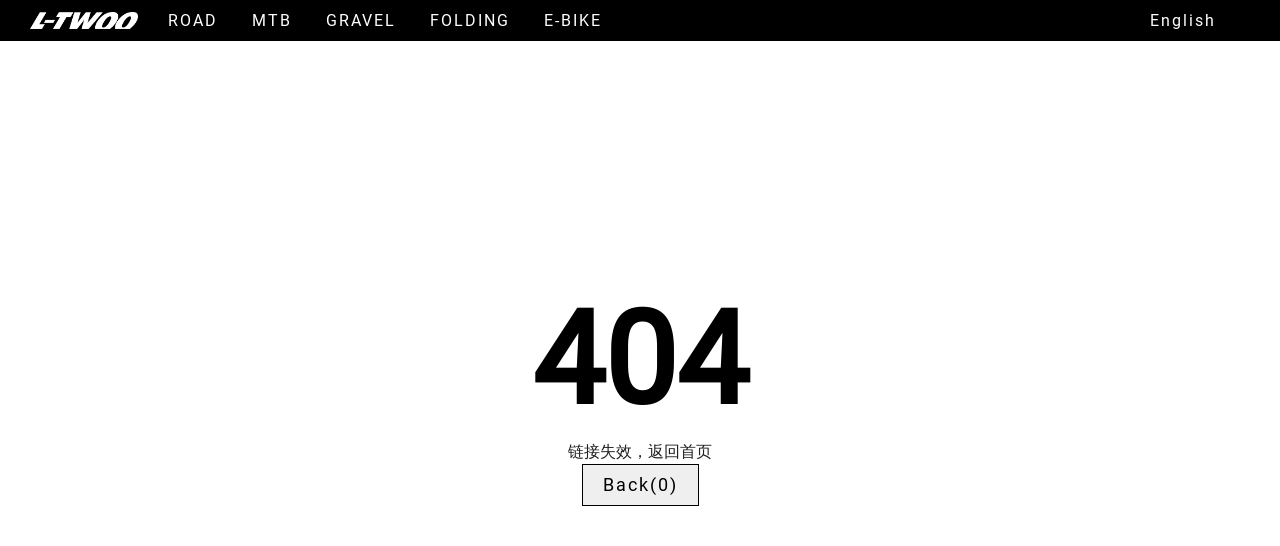

--- FILE ---
content_type: text/html;charset=utf-8
request_url: https://www.ltwoo.com/en/h-pr--0_1746_527.html
body_size: 57831
content:
<!DOCTYPE html><html  lang="en" data-capo=""><head><meta charset="utf-8">
<meta name="viewport" content="width=device-width, initial-scale=1">
<title>蓝图（L-TWOO） | L-TWOO</title>
<style>:root{--el-color-primary:#ff9800}*{box-sizing:border-box}html{background-color:#fff;font-size:16px;height:100%;overflow-y:auto}body,html{width:100%;-webkit-tap-highlight-color:rgba(0,0,0,0);-webkit-overflow-scrolling:touch}body{color:#000;position:relative;-webkit-font-smoothing:antialiased;-moz-osx-font-smoothing:grayscale;text-rendering:optimizeLegibility}body,button,dd,dl,figure,form,h1,h2,h3,h4,h5,h6,input,ol,p,td,textarea,th,ul{margin:0;padding:0}input,select,textarea{box-sizing:content-box}table{border-collapse:collapse;border-spacing:0}input{text-align:inherit}textarea{resize:none}a,button,h1,h2,h3,h4,h5,h6,input,optgroup,option,select,textarea{color:inherit;font-size:inherit;font-style:inherit;font-weight:inherit;line-height:inherit;outline:none}a{text-decoration:none}ol,ul{list-style:none}button,input[type=button],input[type=submit]{cursor:pointer}input::-moz-focus-inner{border:0;padding:0}input[type=number]{-moz-appearance:textfield}input[type=number]::-webkit-inner-spin-button,input[type=number]::-webkit-outer-spin-button{-webkit-appearance:none;margin:0}input::-webkit-input-placeholder,textarea::-webkit-input-placeholder{color:#999}input:-moz-placeholder,input::-moz-placeholder,textarea:-moz-placeholder,textarea::-moz-placeholder{color:#999}input:-ms-input-placeholder,textarea:-ms-input-placeholder{color:#999}template{display:none}html{overflow-y:overlay}:root{--el-color-primary:red;--el-bg-color-overlay:transparent}:root:root{--van-primary-color:#ff8900;--van-loading-spinner-color:#ff8900}.container-1{-webkit-line-clamp:1}.container-1,.container-2{display:-webkit-box;overflow:hidden;-webkit-box-orient:vertical;text-overflow:ellipsis;white-space:normal}.container-2{-webkit-line-clamp:2}.container-5{display:-webkit-box;overflow:hidden;-webkit-box-orient:vertical;-webkit-line-clamp:5;text-overflow:ellipsis;white-space:normal}.absolute_center{left:50%;position:absolute;top:50%;transform:translate(-50%,-50%)}body{line-height:1.25}.h1{font-size:36px;font-weight:700;line-height:1.5}@media (min-width:768px){.h1{font-size:48px}}@media (min-width:1024px){.h1{font-size:54px}}.h2{font-size:34px}.h2,.h3{font-weight:700;line-height:1.2}.h3{font-size:20px}h2+p,h3+p{margin-top:16px}p{color:#1f1f1f;font-size:16px}</style>
<style>/*! tailwindcss v3.4.7 | MIT License | https://tailwindcss.com*/*,:after,:before{border:0 solid #e5e7eb;box-sizing:border-box}:after,:before{--tw-content:""}:host,html{line-height:1.5;-webkit-text-size-adjust:100%;font-family:ui-sans-serif,system-ui,sans-serif,Apple Color Emoji,Segoe UI Emoji,Segoe UI Symbol,Noto Color Emoji;font-feature-settings:normal;font-variation-settings:normal;tab-size:4;-webkit-tap-highlight-color:transparent}body{line-height:inherit;margin:0}hr{border-top-width:1px;color:inherit;height:0}abbr:where([title]){-webkit-text-decoration:underline dotted;text-decoration:underline dotted}h1,h2,h3,h4,h5,h6{font-size:inherit;font-weight:inherit}a{color:inherit;text-decoration:inherit}b,strong{font-weight:bolder}code,kbd,pre,samp{font-family:ui-monospace,SFMono-Regular,Menlo,Monaco,Consolas,Liberation Mono,Courier New,monospace;font-feature-settings:normal;font-size:1em;font-variation-settings:normal}small{font-size:80%}sub,sup{font-size:75%;line-height:0;position:relative;vertical-align:initial}sub{bottom:-.25em}sup{top:-.5em}table{border-collapse:collapse;border-color:inherit;text-indent:0}button,input,optgroup,select,textarea{color:inherit;font-family:inherit;font-feature-settings:inherit;font-size:100%;font-variation-settings:inherit;font-weight:inherit;letter-spacing:inherit;line-height:inherit;margin:0;padding:0}button,select{text-transform:none}button,input:where([type=button]),input:where([type=reset]),input:where([type=submit]){-webkit-appearance:button;background-color:initial;background-image:none}:-moz-focusring{outline:auto}:-moz-ui-invalid{box-shadow:none}progress{vertical-align:initial}::-webkit-inner-spin-button,::-webkit-outer-spin-button{height:auto}[type=search]{-webkit-appearance:textfield;outline-offset:-2px}::-webkit-search-decoration{-webkit-appearance:none}::-webkit-file-upload-button{-webkit-appearance:button;font:inherit}summary{display:list-item}blockquote,dd,dl,figure,h1,h2,h3,h4,h5,h6,hr,p,pre{margin:0}fieldset{margin:0}fieldset,legend{padding:0}menu,ol,ul{list-style:none;margin:0;padding:0}dialog{padding:0}textarea{resize:vertical}input::placeholder,textarea::placeholder{color:#9ca3af;opacity:1}[role=button],button{cursor:pointer}:disabled{cursor:default}audio,canvas,embed,iframe,img,object,svg,video{display:block;vertical-align:middle}img,video{height:auto;max-width:100%}[hidden]{display:none}*,::backdrop,:after,:before{--tw-border-spacing-x:0;--tw-border-spacing-y:0;--tw-translate-x:0;--tw-translate-y:0;--tw-rotate:0;--tw-skew-x:0;--tw-skew-y:0;--tw-scale-x:1;--tw-scale-y:1;--tw-pan-x: ;--tw-pan-y: ;--tw-pinch-zoom: ;--tw-scroll-snap-strictness:proximity;--tw-gradient-from-position: ;--tw-gradient-via-position: ;--tw-gradient-to-position: ;--tw-ordinal: ;--tw-slashed-zero: ;--tw-numeric-figure: ;--tw-numeric-spacing: ;--tw-numeric-fraction: ;--tw-ring-inset: ;--tw-ring-offset-width:0px;--tw-ring-offset-color:#fff;--tw-ring-color:#3b82f680;--tw-ring-offset-shadow:0 0 #0000;--tw-ring-shadow:0 0 #0000;--tw-shadow:0 0 #0000;--tw-shadow-colored:0 0 #0000;--tw-blur: ;--tw-brightness: ;--tw-contrast: ;--tw-grayscale: ;--tw-hue-rotate: ;--tw-invert: ;--tw-saturate: ;--tw-sepia: ;--tw-drop-shadow: ;--tw-backdrop-blur: ;--tw-backdrop-brightness: ;--tw-backdrop-contrast: ;--tw-backdrop-grayscale: ;--tw-backdrop-hue-rotate: ;--tw-backdrop-invert: ;--tw-backdrop-opacity: ;--tw-backdrop-saturate: ;--tw-backdrop-sepia: ;--tw-contain-size: ;--tw-contain-layout: ;--tw-contain-paint: ;--tw-contain-style: }.visible{visibility:visible}.collapse{visibility:collapse}.fixed{position:fixed}.absolute{position:absolute}.relative{position:relative}.sticky{position:sticky}.bottom-\[-15px\]{bottom:-15px}.bottom-\[-20px\]{bottom:-20px}.bottom-\[30px\]{bottom:30px}.bottom-\[40px\]{bottom:40px}.left-0{left:0}.left-\[2\.6\%\]{left:2.6%}.left-\[20px\]{left:20px}.left-\[29px\]{left:29px}.left-\[3\.2\%\]{left:3.2%}.left-\[30px\]{left:30px}.left-\[5\%\]{left:5%}.left-\[5\.2\%\]{left:5.2%}.left-\[50\%\]{left:50%}.right-0{right:0}.top-0{top:0}.top-\[-6px\]{top:-6px}.top-\[115px\]{top:115px}.top-\[3\.5\%\]{top:3.5%}.top-\[41px\]{top:41px}.top-\[50\%\]{top:50%}.z-10{z-index:10}.z-\[1\]{z-index:1}.col-span-12{grid-column:span 12/span 12}.col-span-2{grid-column:span 2/span 2}.col-span-5{grid-column:span 5/span 5}.col-span-6{grid-column:span 6/span 6}.m-auto{margin:auto}.mx-\[24px\]{margin-left:24px;margin-right:24px}.mx-auto{margin-left:auto;margin-right:auto}.my-0{margin-bottom:0;margin-top:0}.my-16{margin-bottom:4rem;margin-top:4rem}.my-4{margin-bottom:1rem;margin-top:1rem}.my-\[24px\]{margin-bottom:24px;margin-top:24px}.my-\[30px\]{margin-bottom:30px;margin-top:30px}.my-\[48px\]{margin-bottom:48px;margin-top:48px}.mb-0{margin-bottom:0}.mb-1{margin-bottom:.25rem}.mb-10{margin-bottom:2.5rem}.mb-2{margin-bottom:.5rem}.mb-3{margin-bottom:.75rem}.mb-4{margin-bottom:1rem}.mb-6{margin-bottom:1.5rem}.mb-8{margin-bottom:2rem}.mb-\[100px\]{margin-bottom:100px}.mb-\[106px\]{margin-bottom:106px}.mb-\[10px\]{margin-bottom:10px}.mb-\[124px\]{margin-bottom:124px}.mb-\[12px\]{margin-bottom:12px}.mb-\[137px\]{margin-bottom:137px}.mb-\[140px\]{margin-bottom:140px}.mb-\[14px\]{margin-bottom:14px}.mb-\[15px\]{margin-bottom:15px}.mb-\[161px\]{margin-bottom:161px}.mb-\[174px\]{margin-bottom:174px}.mb-\[17px\]{margin-bottom:17px}.mb-\[18px\]{margin-bottom:18px}.mb-\[196px\]{margin-bottom:196px}.mb-\[19px\]{margin-bottom:19px}.mb-\[1em\]{margin-bottom:1em}.mb-\[20px\]{margin-bottom:20px}.mb-\[21px\]{margin-bottom:21px}.mb-\[22px\]{margin-bottom:22px}.mb-\[23px\]{margin-bottom:23px}.mb-\[24px\]{margin-bottom:24px}.mb-\[25px\]{margin-bottom:25px}.mb-\[26px\]{margin-bottom:26px}.mb-\[2em\]{margin-bottom:2em}.mb-\[30px\]{margin-bottom:30px}.mb-\[32px\]{margin-bottom:32px}.mb-\[34px\]{margin-bottom:34px}.mb-\[36px\]{margin-bottom:36px}.mb-\[38px\]{margin-bottom:38px}.mb-\[40px\]{margin-bottom:40px}.mb-\[43px\]{margin-bottom:43px}.mb-\[44px\]{margin-bottom:44px}.mb-\[45px\]{margin-bottom:45px}.mb-\[46px\]{margin-bottom:46px}.mb-\[48px\]{margin-bottom:48px}.mb-\[4em\]{margin-bottom:4em}.mb-\[50px\]{margin-bottom:50px}.mb-\[56px\]{margin-bottom:56px}.mb-\[60px\]{margin-bottom:60px}.mb-\[73px\]{margin-bottom:73px}.mb-\[76px\]{margin-bottom:76px}.mb-\[84px\]{margin-bottom:84px}.mb-\[8px\]{margin-bottom:8px}.mb-\[9px\]{margin-bottom:9px}.ml-0{margin-left:0}.ml-\[-8px\]{margin-left:-8px}.ml-auto{margin-left:auto}.mr-0{margin-right:0}.mr-1{margin-right:.25rem}.mr-10{margin-right:2.5rem}.mr-16{margin-right:4rem}.mr-2{margin-right:.5rem}.mt-3{margin-top:.75rem}.mt-4{margin-top:1rem}.mt-8{margin-top:2rem}.mt-\[10px\]{margin-top:10px}.mt-\[12px\]{margin-top:12px}.mt-\[16px\]{margin-top:16px}.mt-\[24px\]{margin-top:24px}.mt-\[2em\]{margin-top:2em}.mt-\[2px\]{margin-top:2px}.mt-\[32px\]{margin-top:32px}.mt-\[51px\]{margin-top:51px}.mt-\[81px\]{margin-top:81px}.mt-\[8px\]{margin-top:8px}.mt-auto{margin-top:auto}.line-clamp-3{display:-webkit-box;overflow:hidden;-webkit-box-orient:vertical;-webkit-line-clamp:3}.block{display:block}.inline-block{display:inline-block}.inline{display:inline}.flex{display:flex}.table{display:table}.grid{display:grid}.hidden{display:none}.aspect-\[1\/1\]{aspect-ratio:1/1}.aspect-\[114\/26\]{aspect-ratio:114/26}.aspect-\[1144\/574\]{aspect-ratio:1144/574}.aspect-\[1144\/575\]{aspect-ratio:1144/575}.aspect-\[117\/26\]{aspect-ratio:117/26}.aspect-\[1920\/1022\]{aspect-ratio:1920/1022}.aspect-\[1920\/700\]{aspect-ratio:1920/700}.aspect-\[1920\/727\]{aspect-ratio:1920/727}.aspect-\[1920\/800\]{aspect-ratio:1920/800}.aspect-\[1920\/819\]{aspect-ratio:1920/819}.aspect-\[1920\/987\]{aspect-ratio:1920/987}.aspect-\[288\/161\]{aspect-ratio:288/161}.aspect-\[32\/30\]{aspect-ratio:32/30}.aspect-\[357\/432\]{aspect-ratio:357/432}.aspect-\[375\/170\]{aspect-ratio:375/170}.aspect-\[375\/653\]{aspect-ratio:375/653}.aspect-\[422\/84\]{aspect-ratio:422/84}.aspect-\[435\/40\]{aspect-ratio:435/40}.aspect-\[446\/362\]{aspect-ratio:446/362}.aspect-\[480\/270\]{aspect-ratio:480/270}.aspect-\[516\/305\]{aspect-ratio:516/305}.aspect-\[542\/304\]{aspect-ratio:542/304}.aspect-\[549\/304\]{aspect-ratio:549/304}.aspect-\[555\/432\]{aspect-ratio:555/432}.aspect-\[555\/491\]{aspect-ratio:555/491}.aspect-\[572\/508\]{aspect-ratio:572/508}.aspect-\[693\/507\]{aspect-ratio:693/507}.aspect-\[744\/440\]{aspect-ratio:744/440}.aspect-\[769\/148\]{aspect-ratio:769/148}.aspect-\[91\/25\]{aspect-ratio:91/25}.h-0{height:0}.h-\[100\%\]{height:100%}.h-\[100px\]{height:100px}.h-\[100vh\]{height:100vh}.h-\[118px\]{height:118px}.h-\[12px\]{height:12px}.h-\[137px\]{height:137px}.h-\[155px\]{height:155px}.h-\[16px\]{height:16px}.h-\[18px\]{height:18px}.h-\[1px\]{height:1px}.h-\[200px\]{height:200px}.h-\[20px\]{height:20px}.h-\[238px\]{height:238px}.h-\[24px\]{height:24px}.h-\[28px\]{height:28px}.h-\[29px\]{height:29px}.h-\[30px\]{height:30px}.h-\[32px\]{height:32px}.h-\[362px\]{height:362px}.h-\[36px\]{height:36px}.h-\[420px\]{height:420px}.h-\[42px\]{height:42px}.h-\[444px\]{height:444px}.h-\[50px\]{height:50px}.h-\[520px\]{height:520px}.h-\[550px\]{height:550px}.h-\[60px\]{height:60px}.h-\[65px\]{height:65px}.h-\[70px\]{height:70px}.h-\[74px\]{height:74px}.h-\[76px\]{height:76px}.h-\[calc\(100\%-65px\)\]{height:calc(100% - 65px)}.h-\[percentage\]{height:percentage}.h-auto{height:auto}.h-full{height:100%}.max-h-full{max-height:100%}.min-h-\[100vh\]{min-height:100vh}.min-h-\[137px\]{min-height:137px}.min-h-\[200px\]{min-height:200px}.min-h-\[36px\]{min-height:36px}.min-h-\[50vh\]{min-height:50vh}.min-h-\[80vh\]{min-height:80vh}.min-h-\[90vh\]{min-height:90vh}.w-0{width:0}.w-1\/4{width:25%}.w-4\/5{width:80%}.w-\[100\%\]{width:100%}.w-\[100px\]{width:100px}.w-\[100vw\]{width:100vw}.w-\[114px\]{width:114px}.w-\[117px\]{width:117px}.w-\[130px\]{width:130px}.w-\[144px\]{width:144px}.w-\[146px\]{width:146px}.w-\[15\%\]{width:15%}.w-\[150px\]{width:150px}.w-\[180px\]{width:180px}.w-\[192px\]{width:192px}.w-\[198px\]{width:198px}.w-\[200px\]{width:200px}.w-\[20px\]{width:20px}.w-\[240px\]{width:240px}.w-\[242px\]{width:242px}.w-\[244px\]{width:244px}.w-\[250px\]{width:250px}.w-\[260px\]{width:260px}.w-\[28px\]{width:28px}.w-\[30\%\]{width:30%}.w-\[300px\]{width:300px}.w-\[32px\]{width:32px}.w-\[331px\]{width:331px}.w-\[344px\]{width:344px}.w-\[347px\]{width:347px}.w-\[360px\]{width:360px}.w-\[390px\]{width:390px}.w-\[40\%\]{width:40%}.w-\[40px\]{width:40px}.w-\[41px\]{width:41px}.w-\[4px\]{width:4px}.w-\[50\%\]{width:50%}.w-\[500px\]{width:500px}.w-\[520px\]{width:520px}.w-\[542px\]{width:542px}.w-\[549px\]{width:549px}.w-\[55\.66\%\]{width:55.66%}.w-\[550px\]{width:550px}.w-\[60\%\]{width:60%}.w-\[60px\]{width:60px}.w-\[70\%\]{width:70%}.w-\[70px\]{width:70px}.w-\[76px\]{width:76px}.w-\[80px\]{width:80px}.w-\[86px\]{width:86px}.w-\[87px\]{width:87px}.w-\[90\%\]{width:90%}.w-\[91px\]{width:91px}.w-full{width:100%}.min-w-\[126px\]{min-width:126px}.min-w-\[188px\]{min-width:188px}.max-w-6xl{max-width:72rem}.max-w-\[100\%\]{max-width:100%}.max-w-\[1144px\]{max-width:1144px}.max-w-\[1160px\]{max-width:1160px}.max-w-\[1520px\]{max-width:1520px}.max-w-\[351px\]{max-width:351px}.max-w-\[535px\]{max-width:535px}.max-w-\[545px\]{max-width:545px}.max-w-\[560px\]{max-width:560px}.max-w-\[565px\]{max-width:565px}.max-w-\[576px\]{max-width:576px}.max-w-\[728px\]{max-width:728px}.max-w-\[877px\]{max-width:877px}.max-w-\[908px\]{max-width:908px}.max-w-\[930px\]{max-width:930px}.max-w-full{max-width:100%}.flex-1{flex:1 1 0%}.flex-shrink{flex-shrink:1}.flex-shrink-0,.shrink-0{flex-shrink:0}.border-collapse{border-collapse:collapse}.translate-x-0{--tw-translate-x:0px}.translate-x-0,.translate-x-\[-50\%\]{transform:translate(var(--tw-translate-x),var(--tw-translate-y)) rotate(var(--tw-rotate)) skewX(var(--tw-skew-x)) skewY(var(--tw-skew-y)) scaleX(var(--tw-scale-x)) scaleY(var(--tw-scale-y))}.translate-x-\[-50\%\]{--tw-translate-x:-50%}.translate-y-\[-50\%\]{--tw-translate-y:-50%}.translate-y-\[-50\%\],.translate-y-\[100\%\]{transform:translate(var(--tw-translate-x),var(--tw-translate-y)) rotate(var(--tw-rotate)) skewX(var(--tw-skew-x)) skewY(var(--tw-skew-y)) scaleX(var(--tw-scale-x)) scaleY(var(--tw-scale-y))}.translate-y-\[100\%\]{--tw-translate-y:100%}.-rotate-180{--tw-rotate:-180deg}.-rotate-180,.transform{transform:translate(var(--tw-translate-x),var(--tw-translate-y)) rotate(var(--tw-rotate)) skewX(var(--tw-skew-x)) skewY(var(--tw-skew-y)) scaleX(var(--tw-scale-x)) scaleY(var(--tw-scale-y))}.cursor-pointer{cursor:pointer}.grid-cols-1{grid-template-columns:repeat(1,minmax(0,1fr))}.grid-cols-12{grid-template-columns:repeat(12,minmax(0,1fr))}.grid-cols-2{grid-template-columns:repeat(2,minmax(0,1fr))}.grid-cols-3{grid-template-columns:repeat(3,minmax(0,1fr))}.flex-row{flex-direction:row}.flex-row-reverse{flex-direction:row-reverse}.flex-col{flex-direction:column}.flex-col-reverse{flex-direction:column-reverse}.flex-wrap{flex-wrap:wrap}.items-start{align-items:flex-start}.items-end{align-items:flex-end}.items-center{align-items:center}.justify-start{justify-content:flex-start}.justify-end{justify-content:flex-end}.justify-center{justify-content:center}.justify-between{justify-content:space-between}.gap-1{gap:.25rem}.gap-2{gap:.5rem}.gap-3{gap:.75rem}.gap-4{gap:1rem}.gap-8{gap:2rem}.gap-\[109px\]{gap:109px}.gap-\[10px\]{gap:10px}.gap-\[12px\]{gap:12px}.gap-\[16px\]{gap:16px}.gap-\[17px\]{gap:17px}.gap-\[18px\]{gap:18px}.gap-\[20px\]{gap:20px}.gap-\[24px\]{gap:24px}.gap-\[28px\]{gap:28px}.gap-\[30px\]{gap:30px}.gap-\[31px\]{gap:31px}.gap-\[32px\]{gap:32px}.gap-\[34px\]{gap:34px}.gap-\[4px\]{gap:4px}.gap-\[50px\]{gap:50px}.gap-\[52px\]{gap:52px}.gap-\[5px\]{gap:5px}.gap-\[6px\]{gap:6px}.gap-\[75px\]{gap:75px}.gap-\[88px\]{gap:88px}.gap-\[8px\]{gap:8px}.gap-x-\[50px\]{column-gap:50px}.gap-y-4{row-gap:1rem}.gap-y-8{row-gap:2rem}.gap-y-\[124px\]{row-gap:124px}.gap-y-\[156px\]{row-gap:156px}.gap-y-\[98px\]{row-gap:98px}.divide-x>:not([hidden])~:not([hidden]){--tw-divide-x-reverse:0;border-left-width:calc(1px*(1 - var(--tw-divide-x-reverse)));border-right-width:calc(1px*var(--tw-divide-x-reverse))}.divide-y>:not([hidden])~:not([hidden]){--tw-divide-y-reverse:0;border-bottom-width:calc(1px*var(--tw-divide-y-reverse));border-top-width:calc(1px*(1 - var(--tw-divide-y-reverse)))}.divide-y-2>:not([hidden])~:not([hidden]){--tw-divide-y-reverse:0;border-bottom-width:calc(2px*var(--tw-divide-y-reverse));border-top-width:calc(2px*(1 - var(--tw-divide-y-reverse)))}.self-center{align-self:center}.overflow-hidden,.truncate{overflow:hidden}.truncate{text-overflow:ellipsis}.truncate,.whitespace-nowrap{white-space:nowrap}.whitespace-pre{white-space:pre}.whitespace-pre-wrap{white-space:pre-wrap}.text-wrap{text-wrap:wrap}.text-nowrap{text-wrap:nowrap}.break-words{overflow-wrap:break-word}.break-all{word-break:break-all}.rounded{border-radius:.25rem}.rounded-\[4px\]{border-radius:4px}.rounded-\[6px\]{border-radius:6px}.rounded-full{border-radius:9999px}.border{border-width:1px}.border-\[2px\]{border-width:2px}.border-y{border-top-width:1px}.border-b,.border-y{border-bottom-width:1px}.border-b-\[2px\]{border-bottom-width:2px}.border-solid{border-style:solid}.border-dashed{border-style:dashed}.border-\[\#000\]{--tw-border-opacity:1;border-color:rgb(0 0 0/var(--tw-border-opacity))}.border-\[\#000\]\/\[0\.05\]{border-color:#0000000d}.border-\[\#0067c9\]{--tw-border-opacity:1;border-color:rgb(0 103 201/var(--tw-border-opacity))}.border-\[\#767676\]{--tw-border-opacity:1;border-color:rgb(118 118 118/var(--tw-border-opacity))}.border-\[\#A3A6B7\]{--tw-border-opacity:1;border-color:rgb(163 166 183/var(--tw-border-opacity))}.border-\[\#dadde0\]{--tw-border-opacity:1;border-color:rgb(218 221 224/var(--tw-border-opacity))}.border-\[\#e8e8e8\]{--tw-border-opacity:1;border-color:rgb(232 232 232/var(--tw-border-opacity))}.border-\[\#eee\]{--tw-border-opacity:1;border-color:rgb(238 238 238/var(--tw-border-opacity))}.border-\[\#ff9800\]{--tw-border-opacity:1;border-color:rgb(255 152 0/var(--tw-border-opacity))}.border-\[\#fff\]{--tw-border-opacity:1;border-color:rgb(255 255 255/var(--tw-border-opacity))}.border-gray-400{--tw-border-opacity:1;border-color:rgb(156 163 175/var(--tw-border-opacity))}.bg-\[\#000\]{--tw-bg-opacity:1;background-color:rgb(0 0 0/var(--tw-bg-opacity))}.bg-\[\#005eaf\]{--tw-bg-opacity:1;background-color:rgb(0 94 175/var(--tw-bg-opacity))}.bg-\[\#0067c9\]{--tw-bg-opacity:1;background-color:rgb(0 103 201/var(--tw-bg-opacity))}.bg-\[\#0084d3\]{--tw-bg-opacity:1;background-color:rgb(0 132 211/var(--tw-bg-opacity))}.bg-\[\#141414\]{--tw-bg-opacity:1;background-color:rgb(20 20 20/var(--tw-bg-opacity))}.bg-\[\#242424\]{--tw-bg-opacity:1;background-color:rgb(36 36 36/var(--tw-bg-opacity))}.bg-\[\#252626\]{--tw-bg-opacity:1;background-color:rgb(37 38 38/var(--tw-bg-opacity))}.bg-\[\#333\]{--tw-bg-opacity:1;background-color:rgb(51 51 51/var(--tw-bg-opacity))}.bg-\[\#337eff\]{--tw-bg-opacity:1;background-color:rgb(51 126 255/var(--tw-bg-opacity))}.bg-\[\#3d3e3e\]{--tw-bg-opacity:1;background-color:rgb(61 62 62/var(--tw-bg-opacity))}.bg-\[\#464646\]{--tw-bg-opacity:1;background-color:rgb(70 70 70/var(--tw-bg-opacity))}.bg-\[\#EEEEEE\]{--tw-bg-opacity:1;background-color:rgb(238 238 238/var(--tw-bg-opacity))}.bg-\[\#F0F0F0\]{--tw-bg-opacity:1;background-color:rgb(240 240 240/var(--tw-bg-opacity))}.bg-\[\#F7F7F7\]{--tw-bg-opacity:1;background-color:rgb(247 247 247/var(--tw-bg-opacity))}.bg-\[\#e3e2d8\]{--tw-bg-opacity:1;background-color:rgb(227 226 216/var(--tw-bg-opacity))}.bg-\[\#e9e9e8\]{--tw-bg-opacity:1;background-color:rgb(233 233 232/var(--tw-bg-opacity))}.bg-\[\#e9e9e9\]{--tw-bg-opacity:1;background-color:rgb(233 233 233/var(--tw-bg-opacity))}.bg-\[\#ebebeb\]{--tw-bg-opacity:1;background-color:rgb(235 235 235/var(--tw-bg-opacity))}.bg-\[\#eff1f4\]{--tw-bg-opacity:1;background-color:rgb(239 241 244/var(--tw-bg-opacity))}.bg-\[\#f0f0f0\]{--tw-bg-opacity:1;background-color:rgb(240 240 240/var(--tw-bg-opacity))}.bg-\[\#f0f0f2\]{--tw-bg-opacity:1;background-color:rgb(240 240 242/var(--tw-bg-opacity))}.bg-\[\#f1f3f4\]{--tw-bg-opacity:1;background-color:rgb(241 243 244/var(--tw-bg-opacity))}.bg-\[\#f2f3f5\]{--tw-bg-opacity:1;background-color:rgb(242 243 245/var(--tw-bg-opacity))}.bg-\[\#f5f5f7\]{--tw-bg-opacity:1;background-color:rgb(245 245 247/var(--tw-bg-opacity))}.bg-\[\#ff9800\]{--tw-bg-opacity:1;background-color:rgb(255 152 0/var(--tw-bg-opacity))}.bg-\[\#fff\]{--tw-bg-opacity:1;background-color:rgb(255 255 255/var(--tw-bg-opacity))}.bg-black{--tw-bg-opacity:1;background-color:rgb(0 0 0/var(--tw-bg-opacity))}.bg-white{--tw-bg-opacity:1;background-color:rgb(255 255 255/var(--tw-bg-opacity))}.object-contain{object-fit:contain}.object-cover{object-fit:cover}.p-2{padding:.5rem}.p-4{padding:1rem}.p-\[10px\]{padding:10px}.p-\[12px\]{padding:12px}.p-\[20px\]{padding:20px}.p-\[2px\]{padding:2px}.p-\[30px\]{padding:30px}.px-0{padding-left:0;padding-right:0}.px-2{padding-left:.5rem;padding-right:.5rem}.px-3{padding-left:.75rem;padding-right:.75rem}.px-4{padding-left:1rem;padding-right:1rem}.px-5{padding-left:1.25rem;padding-right:1.25rem}.px-6{padding-left:1.5rem;padding-right:1.5rem}.px-\[12px\]{padding-left:12px;padding-right:12px}.px-\[16px\]{padding-left:16px;padding-right:16px}.px-\[17px\]{padding-left:17px;padding-right:17px}.px-\[20px\]{padding-left:20px;padding-right:20px}.px-\[24px\]{padding-left:24px;padding-right:24px}.px-\[25px\]{padding-left:25px;padding-right:25px}.px-\[36px\]{padding-left:36px;padding-right:36px}.px-\[75px\]{padding-left:75px;padding-right:75px}.px-\[77px\]{padding-left:77px;padding-right:77px}.px-\[8px\]{padding-left:8px;padding-right:8px}.py-2{padding-bottom:.5rem;padding-top:.5rem}.py-3{padding-bottom:.75rem;padding-top:.75rem}.py-4{padding-bottom:1rem;padding-top:1rem}.py-8{padding-bottom:2rem;padding-top:2rem}.py-\[100px\]{padding-bottom:100px;padding-top:100px}.py-\[10px\]{padding-bottom:10px;padding-top:10px}.py-\[12px\]{padding-bottom:12px;padding-top:12px}.py-\[15px\]{padding-bottom:15px;padding-top:15px}.py-\[16px\]{padding-bottom:16px;padding-top:16px}.py-\[20px\]{padding-bottom:20px;padding-top:20px}.py-\[24px\]{padding-bottom:24px;padding-top:24px}.py-\[30px\]{padding-bottom:30px;padding-top:30px}.py-\[40px\]{padding-bottom:40px;padding-top:40px}.py-\[45px\]{padding-bottom:45px;padding-top:45px}.py-\[50px\]{padding-bottom:50px;padding-top:50px}.py-\[8px\]{padding-bottom:8px;padding-top:8px}.pb-0{padding-bottom:0}.pb-2{padding-bottom:.5rem}.pb-4{padding-bottom:1rem}.pb-\[100px\]{padding-bottom:100px}.pb-\[12px\]{padding-bottom:12px}.pb-\[20px\]{padding-bottom:20px}.pb-\[24px\]{padding-bottom:24px}.pb-\[30px\]{padding-bottom:30px}.pl-6{padding-left:1.5rem}.pl-\[15px\]{padding-left:15px}.pl-\[25px\]{padding-left:25px}.pl-\[50px\]{padding-left:50px}.pr-\[6px\]{padding-right:6px}.pt-\[20px\]{padding-top:20px}.pt-\[24px\]{padding-top:24px}.pt-\[30px\]{padding-top:30px}.pt-\[32px\]{padding-top:32px}.pt-\[36px\]{padding-top:36px}.pt-\[41px\]{padding-top:41px}.pt-\[48px\]{padding-top:48px}.pt-\[50px\]{padding-top:50px}.pt-\[62px\]{padding-top:62px}.text-left{text-align:left}.text-center{text-align:center}.text-right{text-align:right}.text-2xl{font-size:1.5rem;line-height:2rem}.text-4xl{font-size:2.25rem;line-height:2.5rem}.text-5xl{font-size:3rem;line-height:1}.text-9xl{font-size:8rem;line-height:1}.text-\[12px\]{font-size:12px}.text-\[14px\]{font-size:14px}.text-\[16px\]{font-size:16px}.text-\[18px\]{font-size:18px}.text-\[20px\]{font-size:20px}.text-\[26px\]{font-size:26px}.text-\[28px\]{font-size:28px}.text-\[30px\]{font-size:30px}.text-\[34px\]{font-size:34px}.text-\[36px\]{font-size:36px}.text-\[40px\]{font-size:40px}.text-\[48px\]{font-size:48px}.text-\[50px\]{font-size:50px}.text-\[54px\]{font-size:54px}.text-base{font-size:1rem;line-height:1.5rem}.text-lg{font-size:1.125rem;line-height:1.75rem}.text-sm{font-size:.875rem;line-height:1.25rem}.text-xs{font-size:.75rem;line-height:1rem}.font-black{font-weight:900}.font-bold{font-weight:700}.font-medium{font-weight:500}.font-normal{font-weight:400}.font-semibold{font-weight:600}.uppercase{text-transform:uppercase}.lowercase{text-transform:lowercase}.\!leading-\[1\.5\]{line-height:1.5!important}.\!leading-\[20px\]{line-height:20px!important}.\!leading-\[60px\]{line-height:60px!important}.\!leading-\[80px\]{line-height:80px!important}.\!leading-none{line-height:1!important}.leading-\[1\.2\]{line-height:1.2}.leading-\[22px\]{line-height:22px}.leading-\[30px\]{line-height:30px}.leading-\[40px\]{line-height:40px}.leading-\[42px\]{line-height:42px}.leading-\[50px\]{line-height:50px}.leading-none{line-height:1}.leading-normal{line-height:1.5}.leading-relaxed{line-height:1.625}.leading-tight{line-height:1.25}.tracking-\[1px\]{letter-spacing:1px}.tracking-\[2\]{letter-spacing:2}.tracking-\[2px\]{letter-spacing:2px}.tracking-\[5px\]{letter-spacing:5px}.text-\[\#000\]{--tw-text-opacity:1;color:rgb(0 0 0/var(--tw-text-opacity))}.text-\[\#000\]\/\[\.65\]{color:#000000a6}.text-\[\#000\]\/\[0\.45\]{color:#00000073}.text-\[\#0067c9\]{--tw-text-opacity:1;color:rgb(0 103 201/var(--tw-text-opacity))}.text-\[\#0083FF\]{--tw-text-opacity:1;color:rgb(0 131 255/var(--tw-text-opacity))}.text-\[\#11192d\]{--tw-text-opacity:1;color:rgb(17 25 45/var(--tw-text-opacity))}.text-\[\#1f1f1f\]{--tw-text-opacity:1;color:rgb(31 31 31/var(--tw-text-opacity))}.text-\[\#252626\]{--tw-text-opacity:1;color:rgb(37 38 38/var(--tw-text-opacity))}.text-\[\#333\]{--tw-text-opacity:1;color:rgb(51 51 51/var(--tw-text-opacity))}.text-\[\#337eff\]{--tw-text-opacity:1;color:rgb(51 126 255/var(--tw-text-opacity))}.text-\[\#444\]{--tw-text-opacity:1;color:rgb(68 68 68/var(--tw-text-opacity))}.text-\[\#555\]{--tw-text-opacity:1;color:rgb(85 85 85/var(--tw-text-opacity))}.text-\[\#707070\]{--tw-text-opacity:1;color:rgb(112 112 112/var(--tw-text-opacity))}.text-\[\#767676\]{--tw-text-opacity:1;color:rgb(118 118 118/var(--tw-text-opacity))}.text-\[\#777\]{--tw-text-opacity:1;color:rgb(119 119 119/var(--tw-text-opacity))}.text-\[\#858585\]{--tw-text-opacity:1;color:rgb(133 133 133/var(--tw-text-opacity))}.text-\[\#8888a5\]{--tw-text-opacity:1;color:rgb(136 136 165/var(--tw-text-opacity))}.text-\[\#8D8171\]{--tw-text-opacity:1;color:rgb(141 129 113/var(--tw-text-opacity))}.text-\[\#999\]{--tw-text-opacity:1;color:rgb(153 153 153/var(--tw-text-opacity))}.text-\[\#A3A6B7\]{--tw-text-opacity:1;color:rgb(163 166 183/var(--tw-text-opacity))}.text-\[\#AAB1B3\]{--tw-text-opacity:1;color:rgb(170 177 179/var(--tw-text-opacity))}.text-\[\#F56C6C\]{--tw-text-opacity:1;color:rgb(245 108 108/var(--tw-text-opacity))}.text-\[\#a6a6a6\]{--tw-text-opacity:1;color:rgb(166 166 166/var(--tw-text-opacity))}.text-\[\#b3b3b3\]{--tw-text-opacity:1;color:rgb(179 179 179/var(--tw-text-opacity))}.text-\[\#ccc\]{--tw-text-opacity:1;color:rgb(204 204 204/var(--tw-text-opacity))}.text-\[\#ebeef5\]{--tw-text-opacity:1;color:rgb(235 238 245/var(--tw-text-opacity))}.text-\[\#f0f0f0\]{--tw-text-opacity:1;color:rgb(240 240 240/var(--tw-text-opacity))}.text-\[\#ff8600\]{--tw-text-opacity:1;color:rgb(255 134 0/var(--tw-text-opacity))}.text-\[\#ff9800\]{--tw-text-opacity:1;color:rgb(255 152 0/var(--tw-text-opacity))}.text-\[\#fff\]{--tw-text-opacity:1;color:rgb(255 255 255/var(--tw-text-opacity))}.text-\[1f1f1f\]{color:1f1f1f}.text-\[aab1b3\]{color:aab1b3}.text-black{--tw-text-opacity:1;color:rgb(0 0 0/var(--tw-text-opacity))}.text-gray-400{--tw-text-opacity:1;color:rgb(156 163 175/var(--tw-text-opacity))}.text-gray-500{--tw-text-opacity:1;color:rgb(107 114 128/var(--tw-text-opacity))}.text-orange-500{--tw-text-opacity:1;color:rgb(249 115 22/var(--tw-text-opacity))}.text-sky-500{--tw-text-opacity:1;color:rgb(14 165 233/var(--tw-text-opacity))}.text-white{--tw-text-opacity:1;color:rgb(255 255 255/var(--tw-text-opacity))}.blur{--tw-blur:blur(8px)}.blur,.grayscale{filter:var(--tw-blur) var(--tw-brightness) var(--tw-contrast) var(--tw-grayscale) var(--tw-hue-rotate) var(--tw-invert) var(--tw-saturate) var(--tw-sepia) var(--tw-drop-shadow)}.grayscale{--tw-grayscale:grayscale(100%)}.grayscale-0{--tw-grayscale:grayscale(0)}.filter,.grayscale-0{filter:var(--tw-blur) var(--tw-brightness) var(--tw-contrast) var(--tw-grayscale) var(--tw-hue-rotate) var(--tw-invert) var(--tw-saturate) var(--tw-sepia) var(--tw-drop-shadow)}.transition{transition-duration:.15s;transition-property:color,background-color,border-color,text-decoration-color,fill,stroke,opacity,box-shadow,transform,filter,-webkit-backdrop-filter;transition-property:color,background-color,border-color,text-decoration-color,fill,stroke,opacity,box-shadow,transform,filter,backdrop-filter;transition-property:color,background-color,border-color,text-decoration-color,fill,stroke,opacity,box-shadow,transform,filter,backdrop-filter,-webkit-backdrop-filter;transition-timing-function:cubic-bezier(.4,0,.2,1)}.transition-all{transition-duration:.15s;transition-property:all;transition-timing-function:cubic-bezier(.4,0,.2,1)}.transition-transform{transition-duration:.15s;transition-property:transform;transition-timing-function:cubic-bezier(.4,0,.2,1)}.duration-300{transition-duration:.3s}.duration-500{transition-duration:.5s}.hover\:scale-105:hover{--tw-scale-x:1.05;--tw-scale-y:1.05}.hover\:scale-105:hover,.hover\:scale-110:hover{transform:translate(var(--tw-translate-x),var(--tw-translate-y)) rotate(var(--tw-rotate)) skewX(var(--tw-skew-x)) skewY(var(--tw-skew-y)) scaleX(var(--tw-scale-x)) scaleY(var(--tw-scale-y))}.hover\:scale-110:hover{--tw-scale-x:1.1;--tw-scale-y:1.1}.hover\:border-\[\#000\]:hover{--tw-border-opacity:1;border-color:rgb(0 0 0/var(--tw-border-opacity))}.hover\:border-\[\#ff9800\]:hover{--tw-border-opacity:1;border-color:rgb(255 152 0/var(--tw-border-opacity))}.hover\:bg-\[\#000\]:hover{--tw-bg-opacity:1;background-color:rgb(0 0 0/var(--tw-bg-opacity))}.hover\:bg-\[\#ff9800\]:hover{--tw-bg-opacity:1;background-color:rgb(255 152 0/var(--tw-bg-opacity))}.hover\:bg-\[\#fff\]:hover{--tw-bg-opacity:1;background-color:rgb(255 255 255/var(--tw-bg-opacity))}.hover\:text-\[\#ff8600\]:hover{--tw-text-opacity:1;color:rgb(255 134 0/var(--tw-text-opacity))}.hover\:text-\[\#ff9800\]:hover{--tw-text-opacity:1;color:rgb(255 152 0/var(--tw-text-opacity))}.hover\:text-\[\#fff\]:hover{--tw-text-opacity:1;color:rgb(255 255 255/var(--tw-text-opacity))}.hover\:underline:hover{text-decoration-line:underline}.hover\:grayscale-0:hover{--tw-grayscale:grayscale(0);filter:var(--tw-blur) var(--tw-brightness) var(--tw-contrast) var(--tw-grayscale) var(--tw-hue-rotate) var(--tw-invert) var(--tw-saturate) var(--tw-sepia) var(--tw-drop-shadow)}@media (min-width:640px){.sm\:grid-cols-2{grid-template-columns:repeat(2,minmax(0,1fr))}}@media (min-width:768px){.md\:mt-\[16px\]{margin-top:16px}.md\:block{display:block}.md\:flex{display:flex}.md\:hidden{display:none}.md\:h-\[119px\]{height:119px}.md\:h-\[380px\]{height:380px}.md\:h-\[48px\]{height:48px}.md\:h-\[50px\]{height:50px}.md\:w-\[100px\]{width:100px}.md\:w-\[150px\]{width:150px}.md\:w-\[200px\]{width:200px}.md\:w-\[210px\]{width:210px}.md\:w-\[50\%\]{width:50%}.md\:w-\[50px\]{width:50px}.md\:grid-cols-2{grid-template-columns:repeat(2,minmax(0,1fr))}.md\:grid-cols-3{grid-template-columns:repeat(3,minmax(0,1fr))}.md\:gap-\[50px\]{gap:50px}.md\:gap-\[8px\]{gap:8px}.md\:bg-\[\#EEEEEE\]{--tw-bg-opacity:1;background-color:rgb(238 238 238/var(--tw-bg-opacity))}.md\:px-\[108px\]{padding-left:108px;padding-right:108px}.md\:px-\[24px\]{padding-left:24px;padding-right:24px}.md\:px-\[30px\]{padding-left:30px;padding-right:30px}.md\:px-\[40px\]{padding-left:40px;padding-right:40px}.md\:py-\[40px\]{padding-bottom:40px;padding-top:40px}.md\:py-\[60px\]{padding-bottom:60px;padding-top:60px}.md\:pb-\[40px\]{padding-bottom:40px}.md\:text-\[60px\]{font-size:60px}.md\:text-base{font-size:1rem;line-height:1.5rem}.md\:text-lg{font-size:1.125rem;line-height:1.75rem}.md\:text-sm{font-size:.875rem;line-height:1.25rem}.md\:text-\[\#A3A6B7\]{--tw-text-opacity:1;color:rgb(163 166 183/var(--tw-text-opacity))}}@media (min-width:1024px){.lg\:absolute{position:absolute}.lg\:left-\[50\%\]{left:50%}.lg\:top-0{top:0}.lg\:col-span-4{grid-column:span 4/span 4}.lg\:col-span-6{grid-column:span 6/span 6}.lg\:mx-auto{margin-left:auto;margin-right:auto}.lg\:my-\[50px\]{margin-bottom:50px;margin-top:50px}.lg\:\!mt-\[15vh\]{margin-top:15vh!important}.lg\:mb-0{margin-bottom:0}.lg\:mb-\[100px\]{margin-bottom:100px}.lg\:mb-\[102px\]{margin-bottom:102px}.lg\:mb-\[106px\]{margin-bottom:106px}.lg\:mb-\[107px\]{margin-bottom:107px}.lg\:mb-\[111px\]{margin-bottom:111px}.lg\:mb-\[112px\]{margin-bottom:112px}.lg\:mb-\[125px\]{margin-bottom:125px}.lg\:mb-\[127px\]{margin-bottom:127px}.lg\:mb-\[129px\]{margin-bottom:129px}.lg\:mb-\[137px\]{margin-bottom:137px}.lg\:mb-\[140px\]{margin-bottom:140px}.lg\:mb-\[143px\]{margin-bottom:143px}.lg\:mb-\[146px\]{margin-bottom:146px}.lg\:mb-\[148px\]{margin-bottom:148px}.lg\:mb-\[149px\]{margin-bottom:149px}.lg\:mb-\[162px\]{margin-bottom:162px}.lg\:mb-\[165px\]{margin-bottom:165px}.lg\:mb-\[209px\]{margin-bottom:209px}.lg\:mb-\[21px\]{margin-bottom:21px}.lg\:mb-\[24px\]{margin-bottom:24px}.lg\:mb-\[25px\]{margin-bottom:25px}.lg\:mb-\[262px\]{margin-bottom:262px}.lg\:mb-\[30px\]{margin-bottom:30px}.lg\:mb-\[31px\]{margin-bottom:31px}.lg\:mb-\[35px\]{margin-bottom:35px}.lg\:mb-\[36px\]{margin-bottom:36px}.lg\:mb-\[46px\]{margin-bottom:46px}.lg\:mb-\[47px\]{margin-bottom:47px}.lg\:mb-\[50px\]{margin-bottom:50px}.lg\:mb-\[54px\]{margin-bottom:54px}.lg\:mb-\[57px\]{margin-bottom:57px}.lg\:mb-\[60px\]{margin-bottom:60px}.lg\:mb-\[67px\]{margin-bottom:67px}.lg\:mb-\[73px\]{margin-bottom:73px}.lg\:mb-\[76px\]{margin-bottom:76px}.lg\:mb-\[82px\]{margin-bottom:82px}.lg\:mb-\[88px\]{margin-bottom:88px}.lg\:mb-\[95px\]{margin-bottom:95px}.lg\:mb-\[96px\]{margin-bottom:96px}.lg\:ml-\[21px\]{margin-left:21px}.lg\:ml-\[80px\]{margin-left:80px}.lg\:ml-\[95px\]{margin-left:95px}.lg\:mr-32{margin-right:8rem}.lg\:mr-\[20px\]{margin-right:20px}.lg\:mr-\[44px\]{margin-right:44px}.lg\:mr-\[53px\]{margin-right:53px}.lg\:mr-\[54px\]{margin-right:54px}.lg\:mr-\[60px\]{margin-right:60px}.lg\:mr-\[93px\]{margin-right:93px}.lg\:flex{display:flex}.lg\:aspect-\[1920\/320\]{aspect-ratio:1920/320}.lg\:aspect-\[1920\/800\]{aspect-ratio:1920/800}.lg\:aspect-\[1920\/885\]{aspect-ratio:1920/885}.lg\:h-\[160px\]{height:160px}.lg\:h-\[42px\]{height:42px}.lg\:h-\[480px\]{height:480px}.lg\:h-\[520px\]{height:520px}.lg\:h-\[700px\]{height:700px}.lg\:h-\[94px\]{height:94px}.lg\:max-h-\[625px\]{max-height:625px}.lg\:min-h-\[123px\]{min-height:123px}.lg\:w-\[100px\]{width:100px}.lg\:w-\[1060px\]{width:1060px}.lg\:w-\[1144px\]{width:1144px}.lg\:w-\[1200px\]{width:1200px}.lg\:w-\[129px\]{width:129px}.lg\:w-\[200px\]{width:200px}.lg\:w-\[228px\]{width:228px}.lg\:w-\[245px\]{width:245px}.lg\:w-\[250px\]{width:250px}.lg\:w-\[259px\]{width:259px}.lg\:w-\[275px\]{width:275px}.lg\:w-\[287px\]{width:287px}.lg\:w-\[288px\]{width:288px}.lg\:w-\[300px\]{width:300px}.lg\:w-\[310px\]{width:310px}.lg\:w-\[341px\]{width:341px}.lg\:w-\[347px\]{width:347px}.lg\:w-\[360px\]{width:360px}.lg\:w-\[363px\]{width:363px}.lg\:w-\[376px\]{width:376px}.lg\:w-\[422px\]{width:422px}.lg\:w-\[446px\]{width:446px}.lg\:w-\[450px\]{width:450px}.lg\:w-\[465px\]{width:465px}.lg\:w-\[480px\]{width:480px}.lg\:w-\[499px\]{width:499px}.lg\:w-\[516px\]{width:516px}.lg\:w-\[554px\]{width:554px}.lg\:w-\[555px\]{width:555px}.lg\:w-\[556px\]{width:556px}.lg\:w-\[568px\]{width:568px}.lg\:w-\[570px\]{width:570px}.lg\:w-\[572px\]{width:572px}.lg\:w-\[580px\]{width:580px}.lg\:w-\[588px\]{width:588px}.lg\:w-\[700px\]{width:700px}.lg\:w-\[769px\]{width:769px}.lg\:w-\[795px\]{width:795px}.lg\:w-\[800px\]{width:800px}.lg\:w-\[807px\]{width:807px}.lg\:w-\[894px\]{width:894px}.lg\:w-\[896px\]{width:896px}.lg\:w-\[94px\]{width:94px}.lg\:max-w-\[1144px\]{max-width:1144px}.lg\:max-w-\[1200px\]{max-width:1200px}.lg\:max-w-\[693px\]{max-width:693px}.lg\:max-w-\[720px\]{max-width:720px}.lg\:max-w-\[744px\]{max-width:744px}.lg\:translate-x-\[-50\%\]{--tw-translate-x:-50%;transform:translate(var(--tw-translate-x),var(--tw-translate-y)) rotate(var(--tw-rotate)) skewX(var(--tw-skew-x)) skewY(var(--tw-skew-y)) scaleX(var(--tw-scale-x)) scaleY(var(--tw-scale-y))}.lg\:grid-cols-2{grid-template-columns:repeat(2,minmax(0,1fr))}.lg\:grid-cols-3{grid-template-columns:repeat(3,minmax(0,1fr))}.lg\:grid-cols-4{grid-template-columns:repeat(4,minmax(0,1fr))}.lg\:flex-row{flex-direction:row}.lg\:flex-col{flex-direction:column}.lg\:items-start{align-items:flex-start}.lg\:items-center{align-items:center}.lg\:items-stretch{align-items:stretch}.lg\:justify-between{justify-content:space-between}.lg\:justify-around{justify-content:space-around}.lg\:gap-4{gap:1rem}.lg\:gap-8{gap:2rem}.lg\:gap-\[100px\]{gap:100px}.lg\:gap-\[142px\]{gap:142px}.lg\:gap-\[154px\]{gap:154px}.lg\:gap-\[30px\]{gap:30px}.lg\:gap-\[35px\]{gap:35px}.lg\:gap-y-\[150px\]{row-gap:150px}.lg\:gap-y-\[28px\]{row-gap:28px}.lg\:\!whitespace-nowrap{white-space:nowrap!important}.lg\:border-0{border-width:0}.lg\:border-b-0{border-bottom-width:0}.lg\:p-0{padding:0}.lg\:px-0{padding-left:0;padding-right:0}.lg\:px-4{padding-left:1rem;padding-right:1rem}.lg\:px-5{padding-left:1.25rem;padding-right:1.25rem}.lg\:px-6{padding-left:1.5rem;padding-right:1.5rem}.lg\:px-\[198px\]{padding-left:198px;padding-right:198px}.lg\:px-\[19px\]{padding-left:19px;padding-right:19px}.lg\:px-\[40px\]{padding-left:40px;padding-right:40px}.lg\:px-\[42px\]{padding-left:42px;padding-right:42px}.lg\:px-\[60px\]{padding-left:60px;padding-right:60px}.lg\:py-0{padding-bottom:0;padding-top:0}.lg\:py-\[100px\]{padding-bottom:100px;padding-top:100px}.lg\:py-\[33px\]{padding-bottom:33px;padding-top:33px}.lg\:py-\[48px\]{padding-bottom:48px;padding-top:48px}.lg\:py-\[50px\]{padding-bottom:50px;padding-top:50px}.lg\:py-\[88px\]{padding-bottom:88px;padding-top:88px}.lg\:pb-\[100px\]{padding-bottom:100px}.lg\:pb-\[109px\]{padding-bottom:109px}.lg\:pb-\[120px\]{padding-bottom:120px}.lg\:pb-\[124px\]{padding-bottom:124px}.lg\:pb-\[127px\]{padding-bottom:127px}.lg\:pb-\[168px\]{padding-bottom:168px}.lg\:pb-\[175px\]{padding-bottom:175px}.lg\:pb-\[187px\]{padding-bottom:187px}.lg\:pb-\[220px\]{padding-bottom:220px}.lg\:pb-\[227px\]{padding-bottom:227px}.lg\:pb-\[39px\]{padding-bottom:39px}.lg\:pb-\[44px\]{padding-bottom:44px}.lg\:pb-\[48px\]{padding-bottom:48px}.lg\:pb-\[50px\]{padding-bottom:50px}.lg\:pb-\[55px\]{padding-bottom:55px}.lg\:pb-\[80px\]{padding-bottom:80px}.lg\:pb-\[82px\]{padding-bottom:82px}.lg\:pb-\[93px\]{padding-bottom:93px}.lg\:pb-\[95px\]{padding-bottom:95px}.lg\:pt-\[100px\]{padding-top:100px}.lg\:pt-\[104px\]{padding-top:104px}.lg\:pt-\[113px\]{padding-top:113px}.lg\:pt-\[114px\]{padding-top:114px}.lg\:pt-\[124px\]{padding-top:124px}.lg\:pt-\[130px\]{padding-top:130px}.lg\:pt-\[140px\]{padding-top:140px}.lg\:pt-\[41px\]{padding-top:41px}.lg\:pt-\[60px\]{padding-top:60px}.lg\:pt-\[66px\]{padding-top:66px}.lg\:pt-\[67px\]{padding-top:67px}.lg\:pt-\[77px\]{padding-top:77px}.lg\:pt-\[78px\]{padding-top:78px}.lg\:pt-\[81px\]{padding-top:81px}.lg\:pt-\[82px\]{padding-top:82px}.lg\:pt-\[83px\]{padding-top:83px}.lg\:pt-\[88px\]{padding-top:88px}.lg\:pt-\[91px\]{padding-top:91px}.lg\:pt-\[99px\]{padding-top:99px}.lg\:text-left{text-align:left}.lg\:text-\[100px\]{font-size:100px}.lg\:text-\[18px\]{font-size:18px}.lg\:text-\[36px\]{font-size:36px}.lg\:text-\[54px\]{font-size:54px}.lg\:text-\[70px\]{font-size:70px}.lg\:text-\[72px\]{font-size:72px}.lg\:text-base{font-size:1rem;line-height:1.5rem}.lg\:text-lg{font-size:1.125rem;line-height:1.75rem}}</style>
<style>@font-face{font-display:swap;font-family:Roboto;font-style:normal;font-weight:400;src:url(/_nuxt/Roboto-400-1.D76n7Daw.woff2) format("woff2");unicode-range:u+0460-052f,u+1c80-1c88,u+20b4,u+2de0-2dff,u+a640-a69f,u+fe2e-fe2f}@font-face{font-display:swap;font-family:Roboto;font-style:normal;font-weight:400;src:url(/_nuxt/Roboto-400-2.BiRJyiea.woff2) format("woff2");unicode-range:u+0301,u+0400-045f,u+0490-0491,u+04b0-04b1,u+2116}@font-face{font-display:swap;font-family:Roboto;font-style:normal;font-weight:400;src:url("[data-uri]") format("woff2");unicode-range:u+1f??}@font-face{font-display:swap;font-family:Roboto;font-style:normal;font-weight:400;src:url(/_nuxt/Roboto-400-4.LPh2sqOm.woff2) format("woff2");unicode-range:u+0370-0377,u+037a-037f,u+0384-038a,u+038c,u+038e-03a1,u+03a3-03ff}@font-face{font-display:swap;font-family:Roboto;font-style:normal;font-weight:400;src:url(/_nuxt/Roboto-400-5.DhTUfTw_.woff2) format("woff2");unicode-range:u+0102-0103,u+0110-0111,u+0128-0129,u+0168-0169,u+01a0-01a1,u+01af-01b0,u+0300-0301,u+0303-0304,u+0308-0309,u+0323,u+0329,u+1ea0-1ef9,u+20ab}@font-face{font-display:swap;font-family:Roboto;font-style:normal;font-weight:400;src:url(/_nuxt/Roboto-400-6.DgXbz5gU.woff2) format("woff2");unicode-range:u+0100-02af,u+0304,u+0308,u+0329,u+1e00-1e9f,u+1ef2-1eff,u+2020,u+20a0-20ab,u+20ad-20c0,u+2113,u+2c60-2c7f,u+a720-a7ff}@font-face{font-display:swap;font-family:Roboto;font-style:normal;font-weight:400;src:url(/_nuxt/Roboto-400-7.DXyFPIdK.woff2) format("woff2");unicode-range:u+00??,u+0131,u+0152-0153,u+02bb-02bc,u+02c6,u+02da,u+02dc,u+0304,u+0308,u+0329,u+2000-206f,u+2074,u+20ac,u+2122,u+2191,u+2193,u+2212,u+2215,u+feff,u+fffd}</style>
<style>:root:root{--van-blue:#ff9800;--van-orange:#dba604}.nuxt-icon svg{margin-bottom:0!important}body{font-family:微软雅黑,Roboto,Arial!important}</style>
<style>[data-v-585a97c5]:root{--el-color-primary:#ff9800}.navbar[data-v-585a97c5]{align-items:center;background-color:#000;display:flex;justify-content:space-between;padding:0 20px}.navbar .icon[data-v-585a97c5]{color:#fff;display:block;font-size:18px}.navbar .k-logo[data-v-585a97c5]{height:16px;left:50%;position:absolute;transform:translateX(-50%)}.k-navbar[data-v-585a97c5]{height:41px}</style>
<style>.nuxt-icon svg{height:1em;margin-bottom:.125em;vertical-align:middle;width:1em}.nuxt-icon.nuxt-icon--fill,.nuxt-icon.nuxt-icon--fill *{fill:currentColor!important}.nuxt-icon.nuxt-icon--stroke,.nuxt-icon.nuxt-icon--stroke *{stroke:currentColor!important}</style>
<link rel="stylesheet" href="/_nuxt/entry.CxFzTRKp.css">
<link rel="stylesheet" href="/_nuxt/default.CxmVPpay.css">
<link rel="stylesheet" href="/_nuxt/index.cGudo-rY.css">
<link rel="stylesheet" href="/_nuxt/dropdown.C6MwZqNQ.css">
<link rel="stylesheet" href="/_nuxt/button.D6GJvl_y.css">
<link rel="stylesheet" href="/_nuxt/base.ybJ7kWcT.css">
<link rel="stylesheet" href="/_nuxt/popper.BSem2th9.css">
<link rel="stylesheet" href="/_nuxt/scrollbar.DJIBvhlp.css">
<link rel="stylesheet" href="/_nuxt/nuxt-icon.D08378P0.css">
<link rel="stylesheet" href="/_nuxt/index.C9NaA66l.css">
<link rel="modulepreload" as="script" crossorigin href="/_nuxt/C3DNtdrA.js">
<link rel="modulepreload" as="script" crossorigin href="/_nuxt/D3divbPd.js">
<link rel="modulepreload" as="script" crossorigin href="/_nuxt/y1BKhBLN.js">
<link rel="modulepreload" as="script" crossorigin href="/_nuxt/Dc0T-U3u.js">
<link rel="modulepreload" as="script" crossorigin href="/_nuxt/DgpNgnhf.js">
<link rel="modulepreload" as="script" crossorigin href="/_nuxt/BjQjaOim.js">
<link rel="modulepreload" as="script" crossorigin href="/_nuxt/D_jeJ0cw.js">
<link rel="modulepreload" as="script" crossorigin href="/_nuxt/Dfg_1YLi.js">
<link rel="modulepreload" as="script" crossorigin href="/_nuxt/DRPiju5m.js">
<link rel="modulepreload" as="script" crossorigin href="/_nuxt/DxWNeG0w.js">
<link rel="modulepreload" as="script" crossorigin href="/_nuxt/uGSXjXw0.js">
<link rel="modulepreload" as="script" crossorigin href="/_nuxt/DXubtDyT.js">
<link rel="modulepreload" as="script" crossorigin href="/_nuxt/B1mCd2Dz.js">
<link rel="modulepreload" as="script" crossorigin href="/_nuxt/BeVrmPpR.js">
<link rel="modulepreload" as="script" crossorigin href="/_nuxt/CVH3NuAZ.js">
<link rel="modulepreload" as="script" crossorigin href="/_nuxt/CN0yPaGs.js">
<link rel="modulepreload" as="script" crossorigin href="/_nuxt/CPWKLn-D.js">
<link rel="modulepreload" as="script" crossorigin href="/_nuxt/BUADUvnR.js">
<link rel="modulepreload" as="script" crossorigin href="/_nuxt/Bkxcc1L4.js">
<link rel="modulepreload" as="script" crossorigin href="/_nuxt/ER_0jh_2.js">
<link rel="modulepreload" as="script" crossorigin href="/_nuxt/C1mNWq7K.js">
<link rel="modulepreload" as="script" crossorigin href="/_nuxt/Cka4m1Uh.js">
<link rel="modulepreload" as="script" crossorigin href="/_nuxt/CXsf2QVz.js">
<link rel="modulepreload" as="script" crossorigin href="/_nuxt/BVXCglXE.js">
<link rel="modulepreload" as="script" crossorigin href="/_nuxt/DlAUqK2U.js">
<link rel="modulepreload" as="script" crossorigin href="/_nuxt/BlVmno6s.js">
<link rel="modulepreload" as="script" crossorigin href="/_nuxt/BWSAIYPw.js">
<link rel="modulepreload" as="script" crossorigin href="/_nuxt/_XZTgICx.js">
<link rel="modulepreload" as="script" crossorigin href="/_nuxt/D0iPAH_e.js">
<link rel="modulepreload" as="script" crossorigin href="/_nuxt/u1Ek4S_q.js">
<link rel="modulepreload" as="script" crossorigin href="/_nuxt/wu_1xZ6n.js">
<link rel="modulepreload" as="script" crossorigin href="/_nuxt/BpjoZhBo.js">
<link rel="modulepreload" as="script" crossorigin href="/_nuxt/D9LPpepZ.js">
<link rel="modulepreload" as="script" crossorigin href="/_nuxt/CAjnSzV6.js">
<link rel="modulepreload" as="script" crossorigin href="/_nuxt/DhmhCwQt.js">
<link rel="modulepreload" as="script" crossorigin href="/_nuxt/cPVMuKJ2.js">
<link rel="modulepreload" as="script" crossorigin href="/_nuxt/CmIj1RIJ.js">
<link rel="prefetch" as="script" crossorigin href="/_nuxt/C0HoNo-R.js">
<link rel="prefetch" as="script" crossorigin href="/_nuxt/DXHiMaPU.js">
<script>var _hmt = _hmt || [];
(function() {
  var hm = document.createElement("script");
  hm.src = "https://hm.baidu.com/hm.js?8c555bd5c6005ac2dc26a3161427e0bd";
  var s = document.getElementsByTagName("script")[0]; 
  s.parentNode.insertBefore(hm, s);
})();</script>
<meta name="robots" content="index, follow, max-image-preview:large, max-snippet:-1, max-video-preview:-1">
<meta name="description" content="蓝图（L-TWOO）是中国最大的自行车传动系统生产商和整体方案解决商，我们挑战着每一秒，致力于将骑行变得更简单，精准与迅速。">
<meta name="keywords" content="蓝图官网,LTWOO,L-TWOO,蓝图,蓝图变速,自行车变速器,电变,自行车,拨链器,前拨,后拨,油压碟刹">
<meta name="author" content="HYQ">
<meta content="zh-CN" property="og:locale">
<meta content="website" property="og:type">
<meta content="蓝图（L-TWOO）" property="og:title">
<meta content="蓝图（L-TWOO）是中国最大的自行车传动系统生产商和整体方案解决商，我们挑战着每一秒，致力于将骑行变得更简单，精准与迅速。" property="og:description">
<meta content="https://www.ltwoo.com/cn/ltwoo" property="og:url">
<meta content="2026-01-22 02:25:00" property="og:updated_time">
<meta name="google-site-verification" content="BLkcA3gef3sLitTLe6OOrX8MSJIlISFVPo2xrILfDus">
<script type="module" src="/_nuxt/C3DNtdrA.js" crossorigin></script>
<link rel="canonical" href="https://www.ltwoo.com/en/h-pr--0_1746_527.html">
<meta property="og:site_name" content="L-TWOO"></head><body><!--teleport start anchor--><!----><!----><!--teleport anchor--><div id="__nuxt"><!--[--><!--[--><!----><!----><!----><!----><!----><!----><!----><!----><!----><!----><!----><link rel="alternate" hreflang="zh" href="https://www.ltwoo.com/cn/ltwoo"><!--]--><div><!--[--><div class="relative min-h-[100vh] flex flex-col pt-[41px] affix-container"><header class="z-10 fixed top-0 left-0 right-0"><div data-v-585a97c5><nav class="navbar k-navbar" data-v-585a97c5><div class="left" data-v-585a97c5><span class="nuxt-icon icon" data-v-585a97c5><svg xmlns="http://www.w3.org/2000/svg" width="32" height="32" viewBox="0 0 24 24"><path fill="currentColor" d="M3 18h18v-2H3zm0-5h18v-2H3zm0-7v2h18V6z"/></svg></span></div><div class="flex items-center" data-v-585a97c5><img onerror="this.setAttribute(&#39;data-error&#39;, 1)" alt="logo" data-nuxt-img srcset="https://oss.ltwoo.com/ltwoo3/layouts/logo_w.png?image_process=quality,Q_80 1x, https://oss.ltwoo.com/ltwoo3/layouts/logo_w.png?image_process=quality,Q_80 2x" src="https://oss.ltwoo.com/ltwoo3/layouts/logo_w.png?image_process=quality,Q_80" class="k-logo" data-v-585a97c5></div></nav><!--teleport start--><!--teleport end--></div></header><!--[--><div class="flex flex-col items-center justify-center h-[100vh]"><h1 class="text-9xl font-bold mb-4">404</h1><p>链接失效，返回首页</p><button class="px-3 lg:px-5 h-[36px] lg:h-[42px] leading-[42px] border hover:border-[#ff9800] hover:text-[#ff9800] transition inline tracking-[2px] text-[#000] border-[#000] hover:bg-[#000] hover:text-[#fff] hover:border-[#000]"><div class="flex items-center h-[100%] text-[18px]"><!--[-->返回(3)<!--]--></div></button></div><!--]--><!----><footer class="mt-auto"><footer class="bg-[#141414] text-[#fff] text-xs"><div class="lg:flex justify-between p-[20px] w-[100%] lg:max-w-[1144px] lg:mx-auto lg:px-0 lg:pt-[100px] lg:pb-[80px]"><div class=""><a href="/" class=""><img onerror="this.setAttribute(&#39;data-error&#39;, 1)" loading="lazy" data-nuxt-img srcset="https://oss.ltwoo.com/ltwoo3/layouts/logo_w.png?image_process=quality,Q_80 1x, https://oss.ltwoo.com/ltwoo3/layouts/logo_w.png?image_process=quality,Q_80 2x" src="https://oss.ltwoo.com/ltwoo3/layouts/logo_w.png?image_process=quality,Q_80" class="h-[32px]"></a></div><div class="lg:flex gap-[109px] tracking-[2px]"><!--[--><ul class="py-8 lg:py-0 border-b border-[#767676] lg:border-b-0"><h2 class="font-bold mb-[20px] transition">服务与支持</h2><!--[--><li class="text-[#AAB1B3] mb-[25px] hover:text-[#ff9800] transition cursor-pointer"><a href="/cn/afterSalesServiceApplication" class="">售后服务</a></li><li class="text-[#AAB1B3] mb-[25px] hover:text-[#ff9800] transition cursor-pointer"><a href="/cn/distributor" class="">成为经销商</a></li><li class="text-[#AAB1B3] mb-[25px] hover:text-[#ff9800] transition cursor-pointer"><a href="https://space.bilibili.com/1790317475/channel/series" rel="noopener noreferrer" target="_blank">产品安装调试教程</a></li><li class="text-[#AAB1B3] mb-[25px] hover:text-[#ff9800] transition cursor-pointer"><a href="/cn/manuals" class="">产品手册</a></li><li class="text-[#AAB1B3] mb-[25px] hover:text-[#ff9800] transition cursor-pointer"><a href="https://www.ltwoo.com/admin-gateway" rel="noopener noreferrer" target="_blank">服务平台</a></li><!--]--></ul><ul class="py-8 lg:py-0 border-b border-[#767676] lg:border-b-0"><h2 class="font-bold mb-[20px] transition">应用程序</h2><!--[--><li class="text-[#AAB1B3] mb-[25px] hover:text-[#ff9800] transition cursor-pointer"><a href="https://apps.apple.com/cn/app/l-twoo/id1594488763" rel="noopener noreferrer" target="_blank">Apple IOS</a></li><li class="text-[#AAB1B3] mb-[25px] hover:text-[#ff9800] transition cursor-pointer"><a href="https://www.ltwoo-app.top/download.html" rel="noopener noreferrer" target="_blank">Android</a></li><!--]--></ul><ul class="py-8 lg:py-0 border-b border-[#767676] lg:border-b-0"><h2 class="font-bold mb-[20px] transition">关于蓝图</h2><!--[--><li class="text-[#AAB1B3] mb-[25px] hover:text-[#ff9800] transition cursor-pointer"><a href="/cn/about" class="">蓝图简介</a></li><li class="text-[#AAB1B3] mb-[25px] hover:text-[#ff9800] transition cursor-pointer"><a href="/cn/connect" class="">联系我们</a></li><li class="text-[#AAB1B3] mb-[25px] hover:text-[#ff9800] transition cursor-pointer"><a href="/cn/logo" class="">品牌手册</a></li><!--]--></ul><!--]--></div></div><div class="h-[50px] flex flex-col lg:flex-row justify-center items-center p-[20px] w-[100%] lg:mx-auto lg:px-0 bg-[#252626] text-[12px] text-[aab1b3] tracking-[2px]"><span> ©珠海蓝图运动科技股份有限公司 版权所有 </span><span><a href="https://beian.miit.gov.cn/" rel="noopener noreferrer" target="_blank">粤ICP备2021175999号-2</a></span></div></footer></footer></div><!--]--></div><!--]--></div><div id="teleports"></div><script type="application/json" id="__NUXT_DATA__" data-ssr="true">[["ShallowReactive",1],{"data":2,"state":4,"once":12,"_errors":13,"serverRendered":15,"path":16,"pinia":17},["ShallowReactive",3],{},["Reactive",5],{"$ssite-config":6},{"defaultLocale":7,"description":8,"env":9,"name":10,"url":11},"en","L-TWOO is China's largest bicycle transmission manufacturer and comprehensive solutions provider, dedicated to simplifying, precision, and speed in shifting.","production","L-TWOO","https://www.ltwoo.com/",["Set"],["ShallowReactive",14],{},true,"/en/h-pr--0_1746_527.html",["Reactive",18],{"userStore":19,"counter":64},{"loading":20,"info":24,"Assembly_data":31,"produceList_filter":34,"getProduceListFormData":40,"showPartList":43,"partList":46,"subModelList":49,"showProduceList":52,"produceList":55,"produceDetails":58,"currentProductSku":60,"featureObj":61},["Ref",21],["Reactive",22],{"login":23,"getUserinfo":23,"seriesItem":23,"produceList":23,"productDetails":23,"features":23},false,["Ref",25],["Reactive",26],{"language":27,"langList":28,"categoryList":29,"viewportWidth":30},"cn",[],[],0,["Ref",32],["Reactive",33],[],["Ref",35],["Reactive",36],{"chainwheel_list":37,"features1":39,"features2":39,"features3":39,"img1":39,"img2":39,"img3":39},[38],{"label":39,"enlabel":39,"value":39},"",["Ref",41],["Reactive",42],{"chainwheel":39,"seriesName":39,"lang":27},["Ref",44],["Reactive",45],[],["Ref",47],["Reactive",48],[],["Ref",50],["Reactive",51],[],["Ref",53],["Reactive",54],[],["Ref",56],["Reactive",57],[],["EmptyRef",59],"_",["EmptyRef",59],["Ref",62],["Reactive",63],{},{"popup1":65,"popup2":69,"popup3":72},["Ref",66],["Reactive",67],{"onoff":23,"data":68},null,["Ref",70],["Reactive",71],{"onoff":23,"data":68},["Ref",73],["Reactive",74],{"onoff":23,"data":68}]</script>
<script>window.__NUXT__={};window.__NUXT__.config={public:{baseURL:"https://www.ltwoo.com/ltwoo-gateway/api",baseURLV2:"https://www.ltwoo.com/ltwoo-gateway-new/api/v2",systemURL:"https://www.ltwoo.com/admin-gateway","nuxt-seo":{canonicalQueryWhitelist:["page","sort","filter","search","q","category","tag"]}},app:{baseURL:"/",buildId:"97d86fa2-a6ac-4591-b2d5-9f88ea0a6aaf",buildAssetsDir:"/_nuxt/",cdnURL:""}}</script>
<script type="application/ld+json" id="schema-org-graph" data-hid="3437552">{"@context":"https://schema.org","@graph":[{"@id":"https://www.ltwoo.com/#website","@type":"WebSite","description":"L-TWOO is China's largest bicycle transmission manufacturer and comprehensive solutions provider, dedicated to simplifying, precision, and speed in shifting.","inLanguage":"en","name":"L-TWOO","url":"https://www.ltwoo.com/"},{"@id":"https://www.ltwoo.com/en/h-pr--0_1746_527.html/#webpage","@type":"WebPage","description":"蓝图（L-TWOO）是中国最大的自行车传动系统生产商和整体方案解决商，我们挑战着每一秒，致力于将骑行变得更简单，精准与迅速。","name":"蓝图（L-TWOO）","url":"https://www.ltwoo.com/en/h-pr--0_1746_527.html","isPartOf":{"@id":"https://www.ltwoo.com/#website"},"potentialAction":[{"@type":"ReadAction","target":["https://www.ltwoo.com/en/h-pr--0_1746_527.html"]}]}]}</script></body></html>

--- FILE ---
content_type: text/css; charset=utf-8
request_url: https://www.ltwoo.com/_nuxt/entry.CxFzTRKp.css
body_size: 146
content:
:root:root{--van-blue:#ff9800;--van-orange:#dba604}.nuxt-icon svg{margin-bottom:0!important}body{font-family:微软雅黑,Roboto,Arial!important}


--- FILE ---
content_type: text/css; charset=utf-8
request_url: https://www.ltwoo.com/_nuxt/megamenu.IXPbctPP.css
body_size: 151
content:
[data-v-86c837cd]:root{--el-color-primary:#ff9800}h1[data-v-86c837cd],h2[data-v-86c837cd],h3[data-v-86c837cd],p[data-v-86c837cd]{white-space:pre-wrap}


--- FILE ---
content_type: text/css; charset=utf-8
request_url: https://www.ltwoo.com/_nuxt/index.d3WK_GCi.css
body_size: 1391
content:
[data-v-0d969701]:root{--el-color-primary:#ff9800}.k-pc[data-v-0d969701]{height:41px;position:relative}.k-pc .navbar[data-v-0d969701]{align-items:center;background-color:#000;color:#fff;display:flex;height:100%;justify-content:space-between;padding:0 30px;position:relative;z-index:100}.k-pc .navbar .k-left-ul[data-v-0d969701],.k-pc .navbar .k-right-ul[data-v-0d969701]{align-items:center;display:flex;height:100%;margin-left:30px}.k-pc .navbar .k-left-ul li[data-v-0d969701],.k-pc .navbar .k-right-ul li[data-v-0d969701]{align-items:center;display:flex;font-weight:400;letter-spacing:2px;margin-right:34px;position:relative}.k-pc .navbar .k-left-ul li .icon[data-v-0d969701],.k-pc .navbar .k-right-ul li .icon[data-v-0d969701]{font-size:16px;margin-right:9px}.k-pc .navbar .k-left-ul li[data-v-0d969701]:after,.k-pc .navbar .k-right-ul li[data-v-0d969701]:after{background-color:#ff9866;bottom:-7px;content:"";height:2px;left:0;opacity:0;position:absolute;transition:opacity .3s ease;width:100%}.k-pc .navbar .k-left-ul li[data-v-0d969701]:hover:after,.k-pc .navbar .k-right-ul li[data-v-0d969701]:hover:after{opacity:1}.k-pc .navbar .k-right-ul[data-v-0d969701]{justify-content:end}.k-pc .megamenu[data-v-0d969701]{left:0;position:absolute;top:41px;transform:translateY(-100%);transition:transform .4s ease-in-out;z-index:99}.k-pc .megamenu_show[data-v-0d969701]{transform:translateY(0)}


--- FILE ---
content_type: text/css; charset=utf-8
request_url: https://www.ltwoo.com/_nuxt/index.Bp7A0DpZ.css
body_size: 383
content:
[data-v-585a97c5]:root{--el-color-primary:#ff9800}.navbar[data-v-585a97c5]{align-items:center;background-color:#000;display:flex;justify-content:space-between;padding:0 20px}.navbar .icon[data-v-585a97c5]{color:#fff;display:block;font-size:18px}.navbar .k-logo[data-v-585a97c5]{height:16px;left:50%;position:absolute;transform:translate(-50%)}.k-navbar[data-v-585a97c5]{height:41px}


--- FILE ---
content_type: text/javascript; charset=utf-8
request_url: https://www.ltwoo.com/_nuxt/CXsf2QVz.js
body_size: 108
content:
import{a9 as c}from"./C3DNtdrA.js";const e=(...a)=>s=>{a.forEach(o=>{c(o)?o(s):o.value=s})};export{e as c};


--- FILE ---
content_type: text/javascript; charset=utf-8
request_url: https://www.ltwoo.com/_nuxt/D9LPpepZ.js
body_size: 78
content:
import{_ as m}from"./_XZTgICx.js";import"./C3DNtdrA.js";export{m as default};


--- FILE ---
content_type: text/javascript; charset=utf-8
request_url: https://www.ltwoo.com/_nuxt/Dfg_1YLi.js
body_size: 19125
content:
import{l as rt,E as D}from"./DRPiju5m.js";import{k as at,m as nt,u as it,d as O}from"./uGSXjXw0.js";import{u as ot}from"./B1mCd2Dz.js";import{u as st,a as Y}from"./BeVrmPpR.js";import{z as y,R as ft,r as ut,ax as ct,bb as ht,D as G,d as _,e as m,J as B,w as N,c as V,K as lt,N as R,g as d,i as $,am as F,Y as W,ak as dt,W as gt,ab as bt,ar as U}from"./C3DNtdrA.js";import{b as vt,d as pt,_ as Z,w as mt,a as yt}from"./DxWNeG0w.js";const Q=Symbol("buttonGroupContextKey"),kt=(r,e)=>{at({from:"type.text",replacement:"link",version:"3.0.0",scope:"props",ref:"https://element-plus.org/en-US/component/button.html#button-attributes"},y(()=>r.type==="text"));const t=ft(Q,void 0),a=nt("button"),{form:n}=ot(),i=st(y(()=>t==null?void 0:t.size)),o=Y(),s=ut(),f=ct(),g=y(()=>r.type||(t==null?void 0:t.type)||""),v=y(()=>{var u,x,w;return(w=(x=r.autoInsertSpace)!=null?x:(u=a.value)==null?void 0:u.autoInsertSpace)!=null?w:!1}),M=y(()=>r.tag==="button"?{ariaDisabled:o.value||r.loading,disabled:o.value||r.loading,autofocus:r.autofocus,type:r.nativeType}:{}),T=y(()=>{var u;const x=(u=f.default)==null?void 0:u.call(f);if(v.value&&(x==null?void 0:x.length)===1){const w=x[0];if((w==null?void 0:w.type)===ht){const et=w.children;return new RegExp("^\\p{Unified_Ideograph}{2}$","u").test(et.trim())}}return!1});return{_disabled:o,_size:i,_type:g,_ref:s,_props:M,shouldAddSpace:T,handleClick:u=>{r.nativeType==="reset"&&(n==null||n.resetFields()),e("click",u)}}},xt=["default","primary","success","warning","info","danger","text",""],St=["button","submit","reset"],P=vt({size:it,disabled:Boolean,type:{type:String,values:xt,default:""},icon:{type:O},nativeType:{type:String,values:St,default:"button"},loading:Boolean,loadingIcon:{type:O,default:()=>rt},plain:Boolean,text:Boolean,link:Boolean,bg:Boolean,autofocus:Boolean,round:Boolean,circle:Boolean,color:String,dark:Boolean,autoInsertSpace:{type:Boolean,default:void 0},tag:{type:pt([String,Object]),default:"button"}}),Mt={click:r=>r instanceof MouseEvent};function c(r,e){wt(r)&&(r="100%");var t=Bt(r);return r=e===360?r:Math.min(e,Math.max(0,parseFloat(r))),t&&(r=parseInt(String(r*e),10)/100),Math.abs(r-e)<1e-6?1:(e===360?r=(r<0?r%e+e:r%e)/parseFloat(String(e)):r=r%e/parseFloat(String(e)),r)}function A(r){return Math.min(1,Math.max(0,r))}function wt(r){return typeof r=="string"&&r.indexOf(".")!==-1&&parseFloat(r)===1}function Bt(r){return typeof r=="string"&&r.indexOf("%")!==-1}function X(r){return r=parseFloat(r),(isNaN(r)||r<0||r>1)&&(r=1),r}function H(r){return r<=1?"".concat(Number(r)*100,"%"):r}function S(r){return r.length===1?"0"+r:String(r)}function At(r,e,t){return{r:c(r,255)*255,g:c(e,255)*255,b:c(t,255)*255}}function q(r,e,t){r=c(r,255),e=c(e,255),t=c(t,255);var a=Math.max(r,e,t),n=Math.min(r,e,t),i=0,o=0,s=(a+n)/2;if(a===n)o=0,i=0;else{var f=a-n;switch(o=s>.5?f/(2-a-n):f/(a+n),a){case r:i=(e-t)/f+(e<t?6:0);break;case e:i=(t-r)/f+2;break;case t:i=(r-e)/f+4;break}i/=6}return{h:i,s:o,l:s}}function I(r,e,t){return t<0&&(t+=1),t>1&&(t-=1),t<1/6?r+(e-r)*(6*t):t<1/2?e:t<2/3?r+(e-r)*(2/3-t)*6:r}function Ht(r,e,t){var a,n,i;if(r=c(r,360),e=c(e,100),t=c(t,100),e===0)n=t,i=t,a=t;else{var o=t<.5?t*(1+e):t+e-t*e,s=2*t-o;a=I(s,o,r+1/3),n=I(s,o,r),i=I(s,o,r-1/3)}return{r:a*255,g:n*255,b:i*255}}function K(r,e,t){r=c(r,255),e=c(e,255),t=c(t,255);var a=Math.max(r,e,t),n=Math.min(r,e,t),i=0,o=a,s=a-n,f=a===0?0:s/a;if(a===n)i=0;else{switch(a){case r:i=(e-t)/s+(e<t?6:0);break;case e:i=(t-r)/s+2;break;case t:i=(r-e)/s+4;break}i/=6}return{h:i,s:f,v:o}}function Rt(r,e,t){r=c(r,360)*6,e=c(e,100),t=c(t,100);var a=Math.floor(r),n=r-a,i=t*(1-e),o=t*(1-n*e),s=t*(1-(1-n)*e),f=a%6,g=[t,o,i,i,s,t][f],v=[s,t,t,o,i,i][f],M=[i,i,s,t,t,o][f];return{r:g*255,g:v*255,b:M*255}}function L(r,e,t,a){var n=[S(Math.round(r).toString(16)),S(Math.round(e).toString(16)),S(Math.round(t).toString(16))];return a&&n[0].startsWith(n[0].charAt(1))&&n[1].startsWith(n[1].charAt(1))&&n[2].startsWith(n[2].charAt(1))?n[0].charAt(0)+n[1].charAt(0)+n[2].charAt(0):n.join("")}function _t(r,e,t,a,n){var i=[S(Math.round(r).toString(16)),S(Math.round(e).toString(16)),S(Math.round(t).toString(16)),S(Tt(a))];return n&&i[0].startsWith(i[0].charAt(1))&&i[1].startsWith(i[1].charAt(1))&&i[2].startsWith(i[2].charAt(1))&&i[3].startsWith(i[3].charAt(1))?i[0].charAt(0)+i[1].charAt(0)+i[2].charAt(0)+i[3].charAt(0):i.join("")}function Tt(r){return Math.round(parseFloat(r)*255).toString(16)}function J(r){return h(r)/255}function h(r){return parseInt(r,16)}function Nt(r){return{r:r>>16,g:(r&65280)>>8,b:r&255}}var z={aliceblue:"#f0f8ff",antiquewhite:"#faebd7",aqua:"#00ffff",aquamarine:"#7fffd4",azure:"#f0ffff",beige:"#f5f5dc",bisque:"#ffe4c4",black:"#000000",blanchedalmond:"#ffebcd",blue:"#0000ff",blueviolet:"#8a2be2",brown:"#a52a2a",burlywood:"#deb887",cadetblue:"#5f9ea0",chartreuse:"#7fff00",chocolate:"#d2691e",coral:"#ff7f50",cornflowerblue:"#6495ed",cornsilk:"#fff8dc",crimson:"#dc143c",cyan:"#00ffff",darkblue:"#00008b",darkcyan:"#008b8b",darkgoldenrod:"#b8860b",darkgray:"#a9a9a9",darkgreen:"#006400",darkgrey:"#a9a9a9",darkkhaki:"#bdb76b",darkmagenta:"#8b008b",darkolivegreen:"#556b2f",darkorange:"#ff8c00",darkorchid:"#9932cc",darkred:"#8b0000",darksalmon:"#e9967a",darkseagreen:"#8fbc8f",darkslateblue:"#483d8b",darkslategray:"#2f4f4f",darkslategrey:"#2f4f4f",darkturquoise:"#00ced1",darkviolet:"#9400d3",deeppink:"#ff1493",deepskyblue:"#00bfff",dimgray:"#696969",dimgrey:"#696969",dodgerblue:"#1e90ff",firebrick:"#b22222",floralwhite:"#fffaf0",forestgreen:"#228b22",fuchsia:"#ff00ff",gainsboro:"#dcdcdc",ghostwhite:"#f8f8ff",goldenrod:"#daa520",gold:"#ffd700",gray:"#808080",green:"#008000",greenyellow:"#adff2f",grey:"#808080",honeydew:"#f0fff0",hotpink:"#ff69b4",indianred:"#cd5c5c",indigo:"#4b0082",ivory:"#fffff0",khaki:"#f0e68c",lavenderblush:"#fff0f5",lavender:"#e6e6fa",lawngreen:"#7cfc00",lemonchiffon:"#fffacd",lightblue:"#add8e6",lightcoral:"#f08080",lightcyan:"#e0ffff",lightgoldenrodyellow:"#fafad2",lightgray:"#d3d3d3",lightgreen:"#90ee90",lightgrey:"#d3d3d3",lightpink:"#ffb6c1",lightsalmon:"#ffa07a",lightseagreen:"#20b2aa",lightskyblue:"#87cefa",lightslategray:"#778899",lightslategrey:"#778899",lightsteelblue:"#b0c4de",lightyellow:"#ffffe0",lime:"#00ff00",limegreen:"#32cd32",linen:"#faf0e6",magenta:"#ff00ff",maroon:"#800000",mediumaquamarine:"#66cdaa",mediumblue:"#0000cd",mediumorchid:"#ba55d3",mediumpurple:"#9370db",mediumseagreen:"#3cb371",mediumslateblue:"#7b68ee",mediumspringgreen:"#00fa9a",mediumturquoise:"#48d1cc",mediumvioletred:"#c71585",midnightblue:"#191970",mintcream:"#f5fffa",mistyrose:"#ffe4e1",moccasin:"#ffe4b5",navajowhite:"#ffdead",navy:"#000080",oldlace:"#fdf5e6",olive:"#808000",olivedrab:"#6b8e23",orange:"#ffa500",orangered:"#ff4500",orchid:"#da70d6",palegoldenrod:"#eee8aa",palegreen:"#98fb98",paleturquoise:"#afeeee",palevioletred:"#db7093",papayawhip:"#ffefd5",peachpuff:"#ffdab9",peru:"#cd853f",pink:"#ffc0cb",plum:"#dda0dd",powderblue:"#b0e0e6",purple:"#800080",rebeccapurple:"#663399",red:"#ff0000",rosybrown:"#bc8f8f",royalblue:"#4169e1",saddlebrown:"#8b4513",salmon:"#fa8072",sandybrown:"#f4a460",seagreen:"#2e8b57",seashell:"#fff5ee",sienna:"#a0522d",silver:"#c0c0c0",skyblue:"#87ceeb",slateblue:"#6a5acd",slategray:"#708090",slategrey:"#708090",snow:"#fffafa",springgreen:"#00ff7f",steelblue:"#4682b4",tan:"#d2b48c",teal:"#008080",thistle:"#d8bfd8",tomato:"#ff6347",turquoise:"#40e0d0",violet:"#ee82ee",wheat:"#f5deb3",white:"#ffffff",whitesmoke:"#f5f5f5",yellow:"#ffff00",yellowgreen:"#9acd32"};function Ft(r){var e={r:0,g:0,b:0},t=1,a=null,n=null,i=null,o=!1,s=!1;return typeof r=="string"&&(r=Ct(r)),typeof r=="object"&&(b(r.r)&&b(r.g)&&b(r.b)?(e=At(r.r,r.g,r.b),o=!0,s=String(r.r).substr(-1)==="%"?"prgb":"rgb"):b(r.h)&&b(r.s)&&b(r.v)?(a=H(r.s),n=H(r.v),e=Rt(r.h,a,n),o=!0,s="hsv"):b(r.h)&&b(r.s)&&b(r.l)&&(a=H(r.s),i=H(r.l),e=Ht(r.h,a,i),o=!0,s="hsl"),Object.prototype.hasOwnProperty.call(r,"a")&&(t=r.a)),t=X(t),{ok:o,format:r.format||s,r:Math.min(255,Math.max(e.r,0)),g:Math.min(255,Math.max(e.g,0)),b:Math.min(255,Math.max(e.b,0)),a:t}}var It="[-\\+]?\\d+%?",Et="[-\\+]?\\d*\\.\\d+%?",k="(?:".concat(Et,")|(?:").concat(It,")"),E="[\\s|\\(]+(".concat(k,")[,|\\s]+(").concat(k,")[,|\\s]+(").concat(k,")\\s*\\)?"),C="[\\s|\\(]+(".concat(k,")[,|\\s]+(").concat(k,")[,|\\s]+(").concat(k,")[,|\\s]+(").concat(k,")\\s*\\)?"),l={CSS_UNIT:new RegExp(k),rgb:new RegExp("rgb"+E),rgba:new RegExp("rgba"+C),hsl:new RegExp("hsl"+E),hsla:new RegExp("hsla"+C),hsv:new RegExp("hsv"+E),hsva:new RegExp("hsva"+C),hex3:/^#?([0-9a-fA-F]{1})([0-9a-fA-F]{1})([0-9a-fA-F]{1})$/,hex6:/^#?([0-9a-fA-F]{2})([0-9a-fA-F]{2})([0-9a-fA-F]{2})$/,hex4:/^#?([0-9a-fA-F]{1})([0-9a-fA-F]{1})([0-9a-fA-F]{1})([0-9a-fA-F]{1})$/,hex8:/^#?([0-9a-fA-F]{2})([0-9a-fA-F]{2})([0-9a-fA-F]{2})([0-9a-fA-F]{2})$/};function Ct(r){if(r=r.trim().toLowerCase(),r.length===0)return!1;var e=!1;if(z[r])r=z[r],e=!0;else if(r==="transparent")return{r:0,g:0,b:0,a:0,format:"name"};var t=l.rgb.exec(r);return t?{r:t[1],g:t[2],b:t[3]}:(t=l.rgba.exec(r),t?{r:t[1],g:t[2],b:t[3],a:t[4]}:(t=l.hsl.exec(r),t?{h:t[1],s:t[2],l:t[3]}:(t=l.hsla.exec(r),t?{h:t[1],s:t[2],l:t[3],a:t[4]}:(t=l.hsv.exec(r),t?{h:t[1],s:t[2],v:t[3]}:(t=l.hsva.exec(r),t?{h:t[1],s:t[2],v:t[3],a:t[4]}:(t=l.hex8.exec(r),t?{r:h(t[1]),g:h(t[2]),b:h(t[3]),a:J(t[4]),format:e?"name":"hex8"}:(t=l.hex6.exec(r),t?{r:h(t[1]),g:h(t[2]),b:h(t[3]),format:e?"name":"hex"}:(t=l.hex4.exec(r),t?{r:h(t[1]+t[1]),g:h(t[2]+t[2]),b:h(t[3]+t[3]),a:J(t[4]+t[4]),format:e?"name":"hex8"}:(t=l.hex3.exec(r),t?{r:h(t[1]+t[1]),g:h(t[2]+t[2]),b:h(t[3]+t[3]),format:e?"name":"hex"}:!1)))))))))}function b(r){return!!l.CSS_UNIT.exec(String(r))}var Vt=function(){function r(e,t){e===void 0&&(e=""),t===void 0&&(t={});var a;if(e instanceof r)return e;typeof e=="number"&&(e=Nt(e)),this.originalInput=e;var n=Ft(e);this.originalInput=e,this.r=n.r,this.g=n.g,this.b=n.b,this.a=n.a,this.roundA=Math.round(100*this.a)/100,this.format=(a=t.format)!==null&&a!==void 0?a:n.format,this.gradientType=t.gradientType,this.r<1&&(this.r=Math.round(this.r)),this.g<1&&(this.g=Math.round(this.g)),this.b<1&&(this.b=Math.round(this.b)),this.isValid=n.ok}return r.prototype.isDark=function(){return this.getBrightness()<128},r.prototype.isLight=function(){return!this.isDark()},r.prototype.getBrightness=function(){var e=this.toRgb();return(e.r*299+e.g*587+e.b*114)/1e3},r.prototype.getLuminance=function(){var e=this.toRgb(),t,a,n,i=e.r/255,o=e.g/255,s=e.b/255;return i<=.03928?t=i/12.92:t=Math.pow((i+.055)/1.055,2.4),o<=.03928?a=o/12.92:a=Math.pow((o+.055)/1.055,2.4),s<=.03928?n=s/12.92:n=Math.pow((s+.055)/1.055,2.4),.2126*t+.7152*a+.0722*n},r.prototype.getAlpha=function(){return this.a},r.prototype.setAlpha=function(e){return this.a=X(e),this.roundA=Math.round(100*this.a)/100,this},r.prototype.isMonochrome=function(){var e=this.toHsl().s;return e===0},r.prototype.toHsv=function(){var e=K(this.r,this.g,this.b);return{h:e.h*360,s:e.s,v:e.v,a:this.a}},r.prototype.toHsvString=function(){var e=K(this.r,this.g,this.b),t=Math.round(e.h*360),a=Math.round(e.s*100),n=Math.round(e.v*100);return this.a===1?"hsv(".concat(t,", ").concat(a,"%, ").concat(n,"%)"):"hsva(".concat(t,", ").concat(a,"%, ").concat(n,"%, ").concat(this.roundA,")")},r.prototype.toHsl=function(){var e=q(this.r,this.g,this.b);return{h:e.h*360,s:e.s,l:e.l,a:this.a}},r.prototype.toHslString=function(){var e=q(this.r,this.g,this.b),t=Math.round(e.h*360),a=Math.round(e.s*100),n=Math.round(e.l*100);return this.a===1?"hsl(".concat(t,", ").concat(a,"%, ").concat(n,"%)"):"hsla(".concat(t,", ").concat(a,"%, ").concat(n,"%, ").concat(this.roundA,")")},r.prototype.toHex=function(e){return e===void 0&&(e=!1),L(this.r,this.g,this.b,e)},r.prototype.toHexString=function(e){return e===void 0&&(e=!1),"#"+this.toHex(e)},r.prototype.toHex8=function(e){return e===void 0&&(e=!1),_t(this.r,this.g,this.b,this.a,e)},r.prototype.toHex8String=function(e){return e===void 0&&(e=!1),"#"+this.toHex8(e)},r.prototype.toHexShortString=function(e){return e===void 0&&(e=!1),this.a===1?this.toHexString(e):this.toHex8String(e)},r.prototype.toRgb=function(){return{r:Math.round(this.r),g:Math.round(this.g),b:Math.round(this.b),a:this.a}},r.prototype.toRgbString=function(){var e=Math.round(this.r),t=Math.round(this.g),a=Math.round(this.b);return this.a===1?"rgb(".concat(e,", ").concat(t,", ").concat(a,")"):"rgba(".concat(e,", ").concat(t,", ").concat(a,", ").concat(this.roundA,")")},r.prototype.toPercentageRgb=function(){var e=function(t){return"".concat(Math.round(c(t,255)*100),"%")};return{r:e(this.r),g:e(this.g),b:e(this.b),a:this.a}},r.prototype.toPercentageRgbString=function(){var e=function(t){return Math.round(c(t,255)*100)};return this.a===1?"rgb(".concat(e(this.r),"%, ").concat(e(this.g),"%, ").concat(e(this.b),"%)"):"rgba(".concat(e(this.r),"%, ").concat(e(this.g),"%, ").concat(e(this.b),"%, ").concat(this.roundA,")")},r.prototype.toName=function(){if(this.a===0)return"transparent";if(this.a<1)return!1;for(var e="#"+L(this.r,this.g,this.b,!1),t=0,a=Object.entries(z);t<a.length;t++){var n=a[t],i=n[0],o=n[1];if(e===o)return i}return!1},r.prototype.toString=function(e){var t=!!e;e=e??this.format;var a=!1,n=this.a<1&&this.a>=0,i=!t&&n&&(e.startsWith("hex")||e==="name");return i?e==="name"&&this.a===0?this.toName():this.toRgbString():(e==="rgb"&&(a=this.toRgbString()),e==="prgb"&&(a=this.toPercentageRgbString()),(e==="hex"||e==="hex6")&&(a=this.toHexString()),e==="hex3"&&(a=this.toHexString(!0)),e==="hex4"&&(a=this.toHex8String(!0)),e==="hex8"&&(a=this.toHex8String()),e==="name"&&(a=this.toName()),e==="hsl"&&(a=this.toHslString()),e==="hsv"&&(a=this.toHsvString()),a||this.toHexString())},r.prototype.toNumber=function(){return(Math.round(this.r)<<16)+(Math.round(this.g)<<8)+Math.round(this.b)},r.prototype.clone=function(){return new r(this.toString())},r.prototype.lighten=function(e){e===void 0&&(e=10);var t=this.toHsl();return t.l+=e/100,t.l=A(t.l),new r(t)},r.prototype.brighten=function(e){e===void 0&&(e=10);var t=this.toRgb();return t.r=Math.max(0,Math.min(255,t.r-Math.round(255*-(e/100)))),t.g=Math.max(0,Math.min(255,t.g-Math.round(255*-(e/100)))),t.b=Math.max(0,Math.min(255,t.b-Math.round(255*-(e/100)))),new r(t)},r.prototype.darken=function(e){e===void 0&&(e=10);var t=this.toHsl();return t.l-=e/100,t.l=A(t.l),new r(t)},r.prototype.tint=function(e){return e===void 0&&(e=10),this.mix("white",e)},r.prototype.shade=function(e){return e===void 0&&(e=10),this.mix("black",e)},r.prototype.desaturate=function(e){e===void 0&&(e=10);var t=this.toHsl();return t.s-=e/100,t.s=A(t.s),new r(t)},r.prototype.saturate=function(e){e===void 0&&(e=10);var t=this.toHsl();return t.s+=e/100,t.s=A(t.s),new r(t)},r.prototype.greyscale=function(){return this.desaturate(100)},r.prototype.spin=function(e){var t=this.toHsl(),a=(t.h+e)%360;return t.h=a<0?360+a:a,new r(t)},r.prototype.mix=function(e,t){t===void 0&&(t=50);var a=this.toRgb(),n=new r(e).toRgb(),i=t/100,o={r:(n.r-a.r)*i+a.r,g:(n.g-a.g)*i+a.g,b:(n.b-a.b)*i+a.b,a:(n.a-a.a)*i+a.a};return new r(o)},r.prototype.analogous=function(e,t){e===void 0&&(e=6),t===void 0&&(t=30);var a=this.toHsl(),n=360/t,i=[this];for(a.h=(a.h-(n*e>>1)+720)%360;--e;)a.h=(a.h+n)%360,i.push(new r(a));return i},r.prototype.complement=function(){var e=this.toHsl();return e.h=(e.h+180)%360,new r(e)},r.prototype.monochromatic=function(e){e===void 0&&(e=6);for(var t=this.toHsv(),a=t.h,n=t.s,i=t.v,o=[],s=1/e;e--;)o.push(new r({h:a,s:n,v:i})),i=(i+s)%1;return o},r.prototype.splitcomplement=function(){var e=this.toHsl(),t=e.h;return[this,new r({h:(t+72)%360,s:e.s,l:e.l}),new r({h:(t+216)%360,s:e.s,l:e.l})]},r.prototype.onBackground=function(e){var t=this.toRgb(),a=new r(e).toRgb(),n=t.a+a.a*(1-t.a);return new r({r:(t.r*t.a+a.r*a.a*(1-t.a))/n,g:(t.g*t.a+a.g*a.a*(1-t.a))/n,b:(t.b*t.a+a.b*a.a*(1-t.a))/n,a:n})},r.prototype.triad=function(){return this.polyad(3)},r.prototype.tetrad=function(){return this.polyad(4)},r.prototype.polyad=function(e){for(var t=this.toHsl(),a=t.h,n=[this],i=360/e,o=1;o<e;o++)n.push(new r({h:(a+o*i)%360,s:t.s,l:t.l}));return n},r.prototype.equals=function(e){return this.toRgbString()===new r(e).toRgbString()},r}();function p(r,e=20){return r.mix("#141414",e).toString()}function $t(r){const e=Y(),t=G("button");return y(()=>{let a={},n=r.color;if(n){const i=n.match(/var\((.*?)\)/);i&&(n=window.getComputedStyle(window.document.documentElement).getPropertyValue(i[1]));const o=new Vt(n),s=r.dark?o.tint(20).toString():p(o,20);if(r.plain)a=t.cssVarBlock({"bg-color":r.dark?p(o,90):o.tint(90).toString(),"text-color":n,"border-color":r.dark?p(o,50):o.tint(50).toString(),"hover-text-color":`var(${t.cssVarName("color-white")})`,"hover-bg-color":n,"hover-border-color":n,"active-bg-color":s,"active-text-color":`var(${t.cssVarName("color-white")})`,"active-border-color":s}),e.value&&(a[t.cssVarBlockName("disabled-bg-color")]=r.dark?p(o,90):o.tint(90).toString(),a[t.cssVarBlockName("disabled-text-color")]=r.dark?p(o,50):o.tint(50).toString(),a[t.cssVarBlockName("disabled-border-color")]=r.dark?p(o,80):o.tint(80).toString());else{const f=r.dark?p(o,30):o.tint(30).toString(),g=o.isDark()?`var(${t.cssVarName("color-white")})`:`var(${t.cssVarName("color-black")})`;if(a=t.cssVarBlock({"bg-color":n,"text-color":g,"border-color":n,"hover-bg-color":f,"hover-text-color":g,"hover-border-color":f,"active-bg-color":s,"active-border-color":s}),e.value){const v=r.dark?p(o,50):o.tint(50).toString();a[t.cssVarBlockName("disabled-bg-color")]=v,a[t.cssVarBlockName("disabled-text-color")]=r.dark?"rgba(255, 255, 255, 0.5)":`var(${t.cssVarName("color-white")})`,a[t.cssVarBlockName("disabled-border-color")]=v}}}return a})}const Pt=_({name:"ElButton"}),zt=_({...Pt,props:P,emits:Mt,setup(r,{expose:e,emit:t}){const a=r,n=$t(a),i=G("button"),{_ref:o,_size:s,_type:f,_disabled:g,_props:v,shouldAddSpace:M,handleClick:T}=kt(a,t),j=y(()=>[i.b(),i.m(f.value),i.m(s.value),i.is("disabled",g.value),i.is("loading",a.loading),i.is("plain",a.plain),i.is("round",a.round),i.is("circle",a.circle),i.is("text",a.text),i.is("link",a.link),i.is("has-bg",a.bg)]);return e({ref:o,size:s,type:f,disabled:g,shouldAddSpace:M}),(u,x)=>(m(),B(F(u.tag),dt({ref_key:"_ref",ref:o},d(v),{class:d(j),style:d(n),onClick:d(T)}),{default:N(()=>[u.loading?(m(),V(lt,{key:0},[u.$slots.loading?R(u.$slots,"loading",{key:0}):(m(),B(d(D),{key:1,class:$(d(i).is("loading"))},{default:N(()=>[(m(),B(F(u.loadingIcon)))]),_:1},8,["class"]))],64)):u.icon||u.$slots.icon?(m(),B(d(D),{key:1},{default:N(()=>[u.icon?(m(),B(F(u.icon),{key:0})):R(u.$slots,"icon",{key:1})]),_:3})):W("v-if",!0),u.$slots.default?(m(),V("span",{key:2,class:$({[d(i).em("text","expand")]:d(M)})},[R(u.$slots,"default")],2)):W("v-if",!0)]),_:3},16,["class","style","onClick"]))}});var Gt=Z(zt,[["__file","button.vue"]]);const jt={size:P.size,type:P.type},Dt=_({name:"ElButtonGroup"}),Ot=_({...Dt,props:jt,setup(r){const e=r;gt(Q,bt({size:U(e,"size"),type:U(e,"type")}));const t=G("button");return(a,n)=>(m(),V("div",{class:$(d(t).b("group"))},[R(a.$slots,"default")],2))}});var tt=Z(Ot,[["__file","button-group.vue"]]);const Yt=mt(Gt,{ButtonGroup:tt});yt(tt);export{Yt as E};


--- FILE ---
content_type: text/javascript; charset=utf-8
request_url: https://www.ltwoo.com/_nuxt/DXubtDyT.js
body_size: 9063
content:
import{i as g}from"./DRPiju5m.js";import{R as $,r as C,z as x,g as P,F as M}from"./C3DNtdrA.js";var E=typeof global=="object"&&global&&global.Object===Object&&global,I=typeof self=="object"&&self&&self.Object===Object&&self,m=E||I||Function("return this")(),c=m.Symbol,O=Object.prototype,z=O.hasOwnProperty,A=O.toString,u=c?c.toStringTag:void 0;function L(e){var t=z.call(e,u),r=e[u];try{e[u]=void 0;var a=!0}catch{}var n=A.call(e);return a&&(t?e[u]=r:delete e[u]),n}var k=Object.prototype,R=k.toString;function G(e){return R.call(e)}var H="[object Null]",K="[object Undefined]",v=c?c.toStringTag:void 0;function j(e){return e==null?e===void 0?K:H:v&&v in Object(e)?L(e):G(e)}function J(e){return e!=null&&typeof e=="object"}var U="[object Symbol]";function y(e){return typeof e=="symbol"||J(e)&&j(e)==U}function Y(e,t){for(var r=-1,a=e==null?0:e.length,n=Array(a);++r<a;)n[r]=t(e[r],r,e);return n}var B=1/0,T=c?c.prototype:void 0,w=T?T.toString:void 0;function N(e){if(typeof e=="string")return e;if(g(e))return Y(e,N)+"";if(y(e))return w?w.call(e):"";var t=e+"";return t=="0"&&1/e==-B?"-0":t}function D(e){var t=typeof e;return e!=null&&(t=="object"||t=="function")}var W="[object AsyncFunction]",X="[object Function]",Z="[object GeneratorFunction]",q="[object Proxy]";function V(e){if(!D(e))return!1;var t=j(e);return t==X||t==Z||t==W||t==q}var f=m["__core-js_shared__"],S=function(){var e=/[^.]+$/.exec(f&&f.keys&&f.keys.IE_PROTO||"");return e?"Symbol(src)_1."+e:""}();function Q(e){return!!S&&S in e}var ee=Function.prototype,te=ee.toString;function re(e){if(e!=null){try{return te.call(e)}catch{}try{return e+""}catch{}}return""}var ae=/[\\^$.*+?()[\]{}|]/g,ne=/^\[object .+?Constructor\]$/,oe=Function.prototype,ie=Object.prototype,se=oe.toString,ce=ie.hasOwnProperty,le=RegExp("^"+se.call(ce).replace(ae,"\\$&").replace(/hasOwnProperty|(function).*?(?=\\\()| for .+?(?=\\\])/g,"$1.*?")+"$");function ue(e){if(!D(e)||Q(e))return!1;var t=V(e)?le:ne;return t.test(re(e))}function he(e,t){return e==null?void 0:e[t]}function F(e,t){var r=he(e,t);return ue(r)?r:void 0}function de(e,t){return e===t||e!==e&&t!==t}var pe=/\.|\[(?:[^[\]]*|(["'])(?:(?!\1)[^\\]|\\.)*?\1)\]/,fe=/^\w*$/;function ge(e,t){if(g(e))return!1;var r=typeof e;return r=="number"||r=="symbol"||r=="boolean"||e==null||y(e)?!0:fe.test(e)||!pe.test(e)||t!=null&&e in Object(t)}var h=F(Object,"create");function me(){this.__data__=h?h(null):{},this.size=0}function ye(e){var t=this.has(e)&&delete this.__data__[e];return this.size-=t?1:0,t}var be="__lodash_hash_undefined__",_e=Object.prototype,ve=_e.hasOwnProperty;function Te(e){var t=this.__data__;if(h){var r=t[e];return r===be?void 0:r}return ve.call(t,e)?t[e]:void 0}var we=Object.prototype,Se=we.hasOwnProperty;function Ce(e){var t=this.__data__;return h?t[e]!==void 0:Se.call(t,e)}var xe="__lodash_hash_undefined__";function Pe(e,t){var r=this.__data__;return this.size+=this.has(e)?0:1,r[e]=h&&t===void 0?xe:t,this}function i(e){var t=-1,r=e==null?0:e.length;for(this.clear();++t<r;){var a=e[t];this.set(a[0],a[1])}}i.prototype.clear=me;i.prototype.delete=ye;i.prototype.get=Te;i.prototype.has=Ce;i.prototype.set=Pe;function Oe(){this.__data__=[],this.size=0}function d(e,t){for(var r=e.length;r--;)if(de(e[r][0],t))return r;return-1}var je=Array.prototype,Ne=je.splice;function De(e){var t=this.__data__,r=d(t,e);if(r<0)return!1;var a=t.length-1;return r==a?t.pop():Ne.call(t,r,1),--this.size,!0}function Fe(e){var t=this.__data__,r=d(t,e);return r<0?void 0:t[r][1]}function $e(e){return d(this.__data__,e)>-1}function Me(e,t){var r=this.__data__,a=d(r,e);return a<0?(++this.size,r.push([e,t])):r[a][1]=t,this}function l(e){var t=-1,r=e==null?0:e.length;for(this.clear();++t<r;){var a=e[t];this.set(a[0],a[1])}}l.prototype.clear=Oe;l.prototype.delete=De;l.prototype.get=Fe;l.prototype.has=$e;l.prototype.set=Me;var Ee=F(m,"Map");function Ie(){this.size=0,this.__data__={hash:new i,map:new(Ee||l),string:new i}}function ze(e){var t=typeof e;return t=="string"||t=="number"||t=="symbol"||t=="boolean"?e!=="__proto__":e===null}function p(e,t){var r=e.__data__;return ze(t)?r[typeof t=="string"?"string":"hash"]:r.map}function Ae(e){var t=p(this,e).delete(e);return this.size-=t?1:0,t}function Le(e){return p(this,e).get(e)}function ke(e){return p(this,e).has(e)}function Re(e,t){var r=p(this,e),a=r.size;return r.set(e,t),this.size+=r.size==a?0:1,this}function s(e){var t=-1,r=e==null?0:e.length;for(this.clear();++t<r;){var a=e[t];this.set(a[0],a[1])}}s.prototype.clear=Ie;s.prototype.delete=Ae;s.prototype.get=Le;s.prototype.has=ke;s.prototype.set=Re;var Ge="Expected a function";function b(e,t){if(typeof e!="function"||t!=null&&typeof t!="function")throw new TypeError(Ge);var r=function(){var a=arguments,n=t?t.apply(this,a):a[0],o=r.cache;if(o.has(n))return o.get(n);var _=e.apply(this,a);return r.cache=o.set(n,_)||o,_};return r.cache=new(b.Cache||s),r}b.Cache=s;var He=500;function Ke(e){var t=b(e,function(a){return r.size===He&&r.clear(),a}),r=t.cache;return t}var Je=/[^.[\]]+|\[(?:(-?\d+(?:\.\d+)?)|(["'])((?:(?!\2)[^\\]|\\.)*?)\2)\]|(?=(?:\.|\[\])(?:\.|\[\]|$))/g,Ue=/\\(\\)?/g,Ye=Ke(function(e){var t=[];return e.charCodeAt(0)===46&&t.push(""),e.replace(Je,function(r,a,n,o){t.push(n?o.replace(Ue,"$1"):a||r)}),t});function Be(e){return e==null?"":N(e)}function We(e,t){return g(e)?e:ge(e,t)?[e]:Ye(Be(e))}var Xe=1/0;function Ze(e){if(typeof e=="string"||y(e))return e;var t=e+"";return t=="0"&&1/e==-Xe?"-0":t}function qe(e,t){t=We(t,e);for(var r=0,a=t.length;e!=null&&r<a;)e=e[Ze(t[r++])];return r&&r==a?e:void 0}function Ve(e,t,r){var a=e==null?void 0:qe(e,t);return a===void 0?r:a}var Qe={name:"en",el:{breadcrumb:{label:"Breadcrumb"},colorpicker:{confirm:"OK",clear:"Clear",defaultLabel:"color picker",description:"current color is {color}. press enter to select a new color."},datepicker:{now:"Now",today:"Today",cancel:"Cancel",clear:"Clear",confirm:"OK",dateTablePrompt:"Use the arrow keys and enter to select the day of the month",monthTablePrompt:"Use the arrow keys and enter to select the month",yearTablePrompt:"Use the arrow keys and enter to select the year",selectedDate:"Selected date",selectDate:"Select date",selectTime:"Select time",startDate:"Start Date",startTime:"Start Time",endDate:"End Date",endTime:"End Time",prevYear:"Previous Year",nextYear:"Next Year",prevMonth:"Previous Month",nextMonth:"Next Month",year:"",month1:"January",month2:"February",month3:"March",month4:"April",month5:"May",month6:"June",month7:"July",month8:"August",month9:"September",month10:"October",month11:"November",month12:"December",week:"week",weeks:{sun:"Sun",mon:"Mon",tue:"Tue",wed:"Wed",thu:"Thu",fri:"Fri",sat:"Sat"},weeksFull:{sun:"Sunday",mon:"Monday",tue:"Tuesday",wed:"Wednesday",thu:"Thursday",fri:"Friday",sat:"Saturday"},months:{jan:"Jan",feb:"Feb",mar:"Mar",apr:"Apr",may:"May",jun:"Jun",jul:"Jul",aug:"Aug",sep:"Sep",oct:"Oct",nov:"Nov",dec:"Dec"}},inputNumber:{decrease:"decrease number",increase:"increase number"},select:{loading:"Loading",noMatch:"No matching data",noData:"No data",placeholder:"Select"},dropdown:{toggleDropdown:"Toggle Dropdown"},cascader:{noMatch:"No matching data",loading:"Loading",placeholder:"Select",noData:"No data"},pagination:{goto:"Go to",pagesize:"/page",total:"Total {total}",pageClassifier:"",page:"Page",prev:"Go to previous page",next:"Go to next page",currentPage:"page {pager}",prevPages:"Previous {pager} pages",nextPages:"Next {pager} pages",deprecationWarning:"Deprecated usages detected, please refer to the el-pagination documentation for more details"},dialog:{close:"Close this dialog"},drawer:{close:"Close this dialog"},messagebox:{title:"Message",confirm:"OK",cancel:"Cancel",error:"Illegal input",close:"Close this dialog"},upload:{deleteTip:"press delete to remove",delete:"Delete",preview:"Preview",continue:"Continue"},slider:{defaultLabel:"slider between {min} and {max}",defaultRangeStartLabel:"pick start value",defaultRangeEndLabel:"pick end value"},table:{emptyText:"No Data",confirmFilter:"Confirm",resetFilter:"Reset",clearFilter:"All",sumText:"Sum"},tour:{next:"Next",previous:"Previous",finish:"Finish"},tree:{emptyText:"No Data"},transfer:{noMatch:"No matching data",noData:"No data",titles:["List 1","List 2"],filterPlaceholder:"Enter keyword",noCheckedFormat:"{total} items",hasCheckedFormat:"{checked}/{total} checked"},image:{error:"FAILED"},pageHeader:{title:"Back"},popconfirm:{confirmButtonText:"Yes",cancelButtonText:"No"},carousel:{leftArrow:"Carousel arrow left",rightArrow:"Carousel arrow right",indicator:"Carousel switch to index {index}"}}};const et=e=>(t,r)=>tt(t,r,P(e)),tt=(e,t,r)=>Ve(r,e,e).replace(/\{(\w+)\}/g,(a,n)=>{var o;return`${(o=t==null?void 0:t[n])!=null?o:`{${n}}`}`}),rt=e=>{const t=x(()=>P(e).name),r=M(e)?e:C(e);return{lang:t,locale:r,t:et(e)}},at=Symbol("localeContextKey"),it=e=>{const t=e||$(at,C());return rt(x(()=>t.value||Qe))};export{l as L,Ee as M,c as S,J as a,j as b,V as c,Y as d,de as e,F as f,Ve as g,We as h,D as i,E as j,s as k,at as l,re as m,ge as n,qe as o,y as p,m as r,Ze as t,it as u};


--- FILE ---
content_type: text/javascript; charset=utf-8
request_url: https://www.ltwoo.com/_nuxt/D0iPAH_e.js
body_size: 5363
content:
import{y as R,R as Q,A as T,r as i,ah as B,a0 as ee,d as N,a as m,av as M,M as Y,Z as K,z as te,E as oe,o as ne,ai as ae,W as se,ay as le,K as ce,ak as E}from"./C3DNtdrA.js";import{L as re,M as ie,e as z,T as D,n as b,v as C,D as X,o as ue,N as de,O as $,a as F,f as j,d as ve,y as H,p as fe,m as g,J as ye,I as me}from"./y1BKhBLN.js";function he(e,{args:t=[],done:o,canceled:l,error:n}){if(e){const a=e.apply(null,t);re(a)?a.then(s=>{s?o():l&&l()}).catch(n||ie):a?o():l&&l()}else o()}function Ie(e){const t=R();t&&z(t.proxy,e)}const V=Symbol();function pe(e){const t=Q(V,null);t&&T(t,o=>{o&&e()})}function Oe(e,t){return e>t?"horizontal":t>e?"vertical":""}function Ce(){const e=i(0),t=i(0),o=i(0),l=i(0),n=i(0),a=i(0),s=i(""),r=i(!0),S=()=>s.value==="vertical",O=()=>s.value==="horizontal",u=()=>{o.value=0,l.value=0,n.value=0,a.value=0,s.value="",r.value=!0};return{move:d=>{const v=d.touches[0];o.value=(v.clientX<0?0:v.clientX)-e.value,l.value=v.clientY-t.value,n.value=Math.abs(o.value),a.value=Math.abs(l.value);const I=10;(!s.value||n.value<I&&a.value<I)&&(s.value=Oe(n.value,a.value)),r.value&&(n.value>D||a.value>D)&&(r.value=!1)},start:d=>{u(),e.value=d.touches[0].clientX,t.value=d.touches[0].clientY},reset:u,startX:e,startY:t,deltaX:o,deltaY:l,offsetX:n,offsetY:a,direction:s,isVertical:S,isHorizontal:O,isTap:r}}let Se=2e3;const ke=()=>++Se,we={show:Boolean,zIndex:b,overlay:C,duration:b,teleport:[String,Object],lockScroll:C,lazyRender:C,beforeClose:Function,overlayStyle:Object,overlayClass:X,transitionAppear:Boolean,closeOnClickOverlay:C};let k=0;const _="van-overflow-hidden";function Pe(e,t){const o=Ce(),l="01",n="10",a=u=>{o.move(u);const h=o.deltaY.value>0?n:l,w=de(u.target,e.value),{scrollHeight:d,offsetHeight:v,scrollTop:I}=w;let f="11";I===0?f=v>=d?"00":"01":I+v>=d&&(f="10"),f!=="11"&&o.isVertical()&&!(parseInt(f,2)&parseInt(h,2))&&$(u,!0)},s=()=>{document.addEventListener("touchstart",o.start),document.addEventListener("touchmove",a,{passive:!1}),k||document.body.classList.add(_),k++},r=()=>{k&&(document.removeEventListener("touchstart",o.start),document.removeEventListener("touchmove",a),k--,k||document.body.classList.remove(_))},S=()=>t()&&s(),O=()=>t()&&r();ue(S),B(O),ee(O),T(t,u=>{u?s():r()})}function Z(e){const t=i(!1);return T(e,o=>{o&&(t.value=o)},{immediate:!0}),o=>()=>t.value?o():null}const p=()=>{var e;const{scopeId:t}=((e=R())==null?void 0:e.vnode)||{};return t?{[t]:""}:null},[be,Te]=F("overlay"),xe={show:Boolean,zIndex:b,duration:b,className:X,lockScroll:C,lazyRender:C,customStyle:Object};var ge=N({name:be,props:xe,setup(e,{slots:t}){const o=i(),l=Z(()=>e.show||!e.lazyRender),n=s=>{e.lockScroll&&$(s,!0)},a=l(()=>{var s;const r=z(ve(e.zIndex),e.customStyle);return H(e.duration)&&(r.animationDuration=`${e.duration}s`),Y(m("div",{ref:o,style:r,class:[Te(),e.className]},[(s=t.default)==null?void 0:s.call(t)]),[[K,e.show]])});return j("touchmove",n,{target:o}),()=>m(M,{name:"van-fade",appear:!0},{default:a})}});const ze=fe(ge),Ae=z({},we,{round:Boolean,position:g("center"),closeIcon:g("cross"),closeable:Boolean,transition:String,iconPrefix:String,closeOnPopstate:Boolean,closeIconPosition:g("top-right"),safeAreaInsetTop:Boolean,safeAreaInsetBottom:Boolean}),[Ee,L]=F("popup");var Le=N({name:Ee,inheritAttrs:!1,props:Ae,emits:["open","close","opened","closed","keydown","update:show","clickOverlay","clickCloseIcon"],setup(e,{emit:t,attrs:o,slots:l}){let n,a;const s=i(),r=i(),S=Z(()=>e.show||!e.lazyRender),O=te(()=>{const c={zIndex:s.value};if(H(e.duration)){const y=e.position==="center"?"animationDuration":"transitionDuration";c[y]=`${e.duration}s`}return c}),u=()=>{n||(n=!0,s.value=e.zIndex!==void 0?+e.zIndex:ke(),t("open"))},h=()=>{n&&he(e.beforeClose,{done(){n=!1,t("close"),t("update:show",!1)}})},w=c=>{t("clickOverlay",c),e.closeOnClickOverlay&&h()},d=()=>{if(e.overlay)return m(ze,E({show:e.show,class:e.overlayClass,zIndex:s.value,duration:e.duration,customStyle:e.overlayStyle,role:e.closeOnClickOverlay?"button":void 0,tabindex:e.closeOnClickOverlay?0:void 0},p(),{onClick:w}),{default:l["overlay-content"]})},v=c=>{t("clickCloseIcon",c),h()},I=()=>{if(e.closeable)return m(me,{role:"button",tabindex:0,name:e.closeIcon,class:[L("close-icon",e.closeIconPosition),ye],classPrefix:e.iconPrefix,onClick:v},null)};let f;const G=()=>{f&&clearTimeout(f),f=setTimeout(()=>{t("opened")})},U=()=>t("closed"),W=c=>t("keydown",c),J=S(()=>{var c;const{round:y,position:P,safeAreaInsetTop:x,safeAreaInsetBottom:q}=e;return Y(m("div",E({ref:r,style:O.value,role:"dialog",tabindex:0,class:[L({round:y,[P]:P}),{"van-safe-area-top":x,"van-safe-area-bottom":q}],onKeydown:W},o,p()),[(c=l.default)==null?void 0:c.call(l),I()]),[[K,e.show]])}),A=()=>{const{position:c,transition:y,transitionAppear:P}=e,x=c==="center"?"van-fade":`van-popup-slide-${c}`;return m(M,{name:y||x,appear:P,onAfterEnter:G,onAfterLeave:U},{default:J})};return T(()=>e.show,c=>{c&&!n&&(u(),o.tabindex===0&&oe(()=>{var y;(y=r.value)==null||y.focus()})),!c&&n&&(n=!1,t("close"))}),Ie({popupRef:r}),Pe(r,()=>e.show&&e.lockScroll),j("popstate",()=>{e.closeOnPopstate&&(h(),a=!1)}),ne(()=>{e.show&&u()}),ae(()=>{a&&(t("update:show",!0),a=!1)}),B(()=>{e.show&&e.teleport&&(h(),a=!0)}),se(V,()=>e.show),()=>e.teleport?m(le,{to:e.teleport},{default:()=>[d(),A()]}):m(ce,null,[d(),A()])}});export{Ce as a,he as c,pe as o,Le as s,Ie as u};


--- FILE ---
content_type: text/javascript; charset=utf-8
request_url: https://www.ltwoo.com/_nuxt/_XZTgICx.js
body_size: 1986
content:
import{d as m,r as d,bn as p,U as v,e as f,c as E,i as I,g as c,bo as t}from"./C3DNtdrA.js";const h=["innerHTML"],R=m({__name:"nuxt-icon",props:{name:{},filled:{type:Boolean,default:!1}},async setup(u){let n,i;const a=u,r=d("");let _=!1;async function l(){try{const o=await Object.assign({"/assets/icons/IcBaselineArrowForwardIos.svg":()=>t(()=>import("./Bz5CYRig.js"),[],import.meta.url).then(e=>e.default),"/assets/icons/IcBaselineClose.svg":()=>t(()=>import("./BJysjswp.js"),[],import.meta.url).then(e=>e.default),"/assets/icons/IcOutlineMenu.svg":()=>t(()=>import("./CcvLKAIG.js"),[],import.meta.url).then(e=>e.default),"/assets/icons/IcRoundKeyboardBackspace.svg":()=>t(()=>import("./B6Ni1Slh.js"),[],import.meta.url).then(e=>e.default),"/assets/icons/IcRoundSearch.svg":()=>t(()=>import("./CxioN8jL.js"),[],import.meta.url).then(e=>e.default),"/assets/icons/Svg_search.svg":()=>t(()=>import("./CNVFcFYB.js"),[],import.meta.url).then(e=>e.default),"/assets/icons/altArrowDownLineDuotone.svg":()=>t(()=>import("./BskcURZO.js"),[],import.meta.url).then(e=>e.default),"/assets/icons/baselineDownload.svg":()=>t(()=>import("./Bc5502J6.js"),[],import.meta.url).then(e=>e.default),"/assets/icons/cancelOutlineRounded.svg":()=>t(()=>import("./DpjhGoxj.js"),[],import.meta.url).then(e=>e.default),"/assets/icons/expandCircleRightOutlineRounded.svg":()=>t(()=>import("./1k9QOXs8.js"),[],import.meta.url).then(e=>e.default),"/assets/icons/triangleDown.svg":()=>t(()=>import("./DWQD7hgK.js"),[],import.meta.url).then(e=>e.default),"/assets/icons/videoFill.svg":()=>t(()=>import("./CvY-7VDv.js"),[],import.meta.url).then(e=>e.default)})[`/assets/icons/${a.name}.svg`]();o.includes("stroke")&&(_=!0),r.value=o}catch{console.error(`[nuxt-icons] Icon '${a.name}' doesn't exist in 'assets/icons'`)}}return[n,i]=p(()=>l()),await n,i(),v(l),(s,o)=>(f(),E("span",{class:I(["nuxt-icon",{"nuxt-icon--fill":!s.filled,"nuxt-icon--stroke":c(_)&&!s.filled}]),innerHTML:c(r)},null,10,h))}});export{R as _};


--- FILE ---
content_type: text/javascript; charset=utf-8
request_url: https://www.ltwoo.com/_nuxt/D_jeJ0cw.js
body_size: 16694
content:
import{E as fe}from"./Dfg_1YLi.js";import{c as k,b as Ne,u as de,E as ke,O as Be,w as ue}from"./CVH3NuAZ.js";import{E as Ke}from"./C1mNWq7K.js";import{E as me,a as Pe,o as Le}from"./DRPiju5m.js";import{_ as M,b as X,d as P,w as De,a as ve}from"./DxWNeG0w.js";import{d as Me}from"./uGSXjXw0.js";import{E as $}from"./BUADUvnR.js";import{d as A,N as B,r as _,W as U,R as C,o as Ae,g as h,a0 as ge,z as y,bj as Ge,ar as V,A as be,H as w,e as L,J as H,w as b,a as S,bw as ze,bx as Ye,a7 as we,E as Ue,D as oe,c as q,as as He,ak as j,i as Z,Y as x,y as Ie,b as Je,am as Ve,a6 as ee,K as je,X as We}from"./C3DNtdrA.js";import{u as qe}from"./Bkxcc1L4.js";import{u as Xe}from"./DXubtDyT.js";import{u as Qe}from"./BeVrmPpR.js";import{c as Ze}from"./Cka4m1Uh.js";import{c as Ee}from"./CXsf2QVz.js";import{F as xe}from"./ER_0jh_2.js";const eo=A({inheritAttrs:!1});function oo(e,o,i,t,u,d){return B(e.$slots,"default")}var no=M(eo,[["render",oo],["__file","collection.vue"]]);const to=A({name:"ElCollectionItem",inheritAttrs:!1});function lo(e,o,i,t,u,d){return B(e.$slots,"default")}var ro=M(to,[["render",lo],["__file","collection-item.vue"]]);const _e="data-el-collection-item",Ce=e=>{const o=`El${e}Collection`,i=`${o}Item`,t=Symbol(o),u=Symbol(i),d={...no,name:o,setup(){const l=_(null),p=new Map;U(t,{itemMap:p,getItems:()=>{const m=h(l);if(!m)return[];const f=Array.from(m.querySelectorAll(`[${_e}]`));return[...p.values()].sort((n,c)=>f.indexOf(n.ref)-f.indexOf(c.ref))},collectionRef:l})}},r={...ro,name:i,setup(l,{attrs:p}){const v=_(null),m=C(t,void 0);U(u,{collectionItemRef:v}),Ae(()=>{const f=h(v);f&&m.itemMap.set(f,{ref:f,...p})}),ge(()=>{const f=h(v);m.itemMap.delete(f)})}};return{COLLECTION_INJECTION_KEY:t,COLLECTION_ITEM_INJECTION_KEY:u,ElCollection:d,ElCollectionItem:r}},so=X({style:{type:P([String,Array,Object])},currentTabId:{type:P(String)},defaultCurrentTabId:String,loop:Boolean,dir:{type:String,values:["ltr","rtl"],default:"ltr"},orientation:{type:P(String)},onBlur:Function,onFocus:Function,onMousedown:Function}),{ElCollection:io,ElCollectionItem:ao,COLLECTION_INJECTION_KEY:ne,COLLECTION_ITEM_INJECTION_KEY:uo}=Ce("RovingFocusGroup"),te=Symbol("elRovingFocusGroup"),ye=Symbol("elRovingFocusGroupItem"),co={ArrowLeft:"prev",ArrowUp:"prev",ArrowRight:"next",ArrowDown:"next",PageUp:"first",Home:"first",PageDown:"last",End:"last"},po=(e,o)=>e,fo=(e,o,i)=>{const t=po(e.key);return co[t]},mo=(e,o)=>e.map((i,t)=>e[(t+o)%e.length]),le=e=>{const{activeElement:o}=document;for(const i of e)if(i===o||(i.focus(),o!==document.activeElement))return},ce="currentTabIdChange",pe="rovingFocusGroup.entryFocus",vo={bubbles:!1,cancelable:!0},go=A({name:"ElRovingFocusGroupImpl",inheritAttrs:!1,props:so,emits:[ce,"entryFocus"],setup(e,{emit:o}){var i;const t=_((i=e.currentTabId||e.defaultCurrentTabId)!=null?i:null),u=_(!1),d=_(!1),r=_(null),{getItems:l}=C(ne,void 0),p=y(()=>[{outline:"none"},e.style]),v=a=>{o(ce,a)},m=()=>{u.value=!0},f=k(a=>{var g;(g=e.onMousedown)==null||g.call(e,a)},()=>{d.value=!0}),I=k(a=>{var g;(g=e.onFocus)==null||g.call(e,a)},a=>{const g=!h(d),{target:D,currentTarget:R}=a;if(D===R&&g&&!h(u)){const G=new Event(pe,vo);if(R==null||R.dispatchEvent(G),!G.defaultPrevented){const E=l().filter(F=>F.focusable),T=E.find(F=>F.active),O=E.find(F=>F.id===h(t)),z=[T,O,...E].filter(Boolean).map(F=>F.ref);le(z)}}d.value=!1}),n=k(a=>{var g;(g=e.onBlur)==null||g.call(e,a)},()=>{u.value=!1}),c=(...a)=>{o("entryFocus",...a)};U(te,{currentTabbedId:Ge(t),loop:V(e,"loop"),tabIndex:y(()=>h(u)?-1:0),rovingFocusGroupRef:r,rovingFocusGroupRootStyle:p,orientation:V(e,"orientation"),dir:V(e,"dir"),onItemFocus:v,onItemShiftTab:m,onBlur:n,onFocus:I,onMousedown:f}),be(()=>e.currentTabId,a=>{t.value=a??null}),qe(r,pe,c)}});function bo(e,o,i,t,u,d){return B(e.$slots,"default")}var wo=M(go,[["render",bo],["__file","roving-focus-group-impl.vue"]]);const Io=A({name:"ElRovingFocusGroup",components:{ElFocusGroupCollection:io,ElRovingFocusGroupImpl:wo}});function Eo(e,o,i,t,u,d){const r=w("el-roving-focus-group-impl"),l=w("el-focus-group-collection");return L(),H(l,null,{default:b(()=>[S(r,ze(Ye(e.$attrs)),{default:b(()=>[B(e.$slots,"default")]),_:3},16)]),_:3})}var _o=M(Io,[["render",Eo],["__file","roving-focus-group.vue"]]);const Co=A({components:{ElRovingFocusCollectionItem:ao},props:{focusable:{type:Boolean,default:!0},active:{type:Boolean,default:!1}},emits:["mousedown","focus","keydown"],setup(e,{emit:o}){const{currentTabbedId:i,loop:t,onItemFocus:u,onItemShiftTab:d}=C(te,void 0),{getItems:r}=C(ne,void 0),l=we(),p=_(null),v=k(n=>{o("mousedown",n)},n=>{e.focusable?u(h(l)):n.preventDefault()}),m=k(n=>{o("focus",n)},()=>{u(h(l))}),f=k(n=>{o("keydown",n)},n=>{const{key:c,shiftKey:a,target:g,currentTarget:D}=n;if(c===$.tab&&a){d();return}if(g!==D)return;const R=fo(n);if(R){n.preventDefault();let E=r().filter(T=>T.focusable).map(T=>T.ref);switch(R){case"last":{E.reverse();break}case"prev":case"next":{R==="prev"&&E.reverse();const T=E.indexOf(D);E=t.value?mo(E,T+1):E.slice(T+1);break}}Ue(()=>{le(E)})}}),I=y(()=>i.value===h(l));return U(ye,{rovingFocusGroupItemRef:p,tabIndex:y(()=>h(I)?0:-1),handleMousedown:v,handleFocus:m,handleKeydown:f}),{id:l,handleKeydown:f,handleFocus:m,handleMousedown:v}}});function yo(e,o,i,t,u,d){const r=w("el-roving-focus-collection-item");return L(),H(r,{id:e.id,focusable:e.focusable,active:e.active},{default:b(()=>[B(e.$slots,"default")]),_:3},8,["id","focusable","active"])}var ho=M(Co,[["render",yo],["__file","roving-focus-item.vue"]]);const To=X({trigger:Ne.trigger,effect:{...de.effect,default:"light"},type:{type:P(String)},placement:{type:P(String),default:"bottom"},popperOptions:{type:P(Object),default:()=>({})},id:String,size:{type:String,default:""},splitButton:Boolean,hideOnClick:{type:Boolean,default:!0},loop:{type:Boolean,default:!0},showTimeout:{type:Number,default:150},hideTimeout:{type:Number,default:150},tabindex:{type:P([Number,String]),default:0},maxHeight:{type:P([Number,String]),default:""},popperClass:{type:String,default:""},disabled:Boolean,role:{type:String,default:"menu"},buttonProps:{type:P(Object)},teleported:de.teleported}),he=X({command:{type:[Object,String,Number],default:()=>({})},disabled:Boolean,divided:Boolean,textValue:String,icon:{type:Me}}),$o=X({onKeydown:{type:P(Function)}}),Oo=[$.down,$.pageDown,$.home],Te=[$.up,$.pageUp,$.end],Fo=[...Oo,...Te],{ElCollection:So,ElCollectionItem:Ro,COLLECTION_INJECTION_KEY:No,COLLECTION_ITEM_INJECTION_KEY:ko}=Ce("Dropdown"),Q=Symbol("elDropdown"),{ButtonGroup:Bo}=fe,Ko=A({name:"ElDropdown",components:{ElButton:fe,ElButtonGroup:Bo,ElScrollbar:Ke,ElDropdownCollection:So,ElTooltip:ke,ElRovingFocusGroup:_o,ElOnlyChild:Be,ElIcon:me,ArrowDown:Pe},props:To,emits:["visible-change","click","command"],setup(e,{emit:o}){const i=Ie(),t=oe("dropdown"),{t:u}=Xe(),d=_(),r=_(),l=_(null),p=_(null),v=_(null),m=_(null),f=_(!1),I=[$.enter,$.space,$.down],n=y(()=>({maxHeight:Le(e.maxHeight)})),c=y(()=>[t.m(T.value)]),a=y(()=>Ze(e.trigger)),g=we().value,D=y(()=>e.id||g);be([d,a],([s,N],[Y])=>{var se,ie,ae;(se=Y==null?void 0:Y.$el)!=null&&se.removeEventListener&&Y.$el.removeEventListener("pointerenter",K),(ie=s==null?void 0:s.$el)!=null&&ie.removeEventListener&&s.$el.removeEventListener("pointerenter",K),(ae=s==null?void 0:s.$el)!=null&&ae.addEventListener&&N.includes("hover")&&s.$el.addEventListener("pointerenter",K)},{immediate:!0}),ge(()=>{var s,N;(N=(s=d.value)==null?void 0:s.$el)!=null&&N.removeEventListener&&d.value.$el.removeEventListener("pointerenter",K)});function R(){G()}function G(){var s;(s=l.value)==null||s.onClose()}function E(){var s;(s=l.value)==null||s.onOpen()}const T=Qe();function O(...s){o("command",...s)}function K(){var s,N;(N=(s=d.value)==null?void 0:s.$el)==null||N.focus()}function z(){}function F(){const s=h(p);a.value.includes("hover")&&(s==null||s.focus()),m.value=null}function re(s){m.value=s}function W(s){f.value||(s.preventDefault(),s.stopImmediatePropagation())}function J(){o("visible-change",!0)}function Se(s){(s==null?void 0:s.type)==="keydown"&&p.value.focus()}function Re(){o("visible-change",!1)}return U(Q,{contentRef:p,role:y(()=>e.role),triggerId:D,isUsingKeyboard:f,onItemEnter:z,onItemLeave:F}),U("elDropdown",{instance:i,dropdownSize:T,handleClick:R,commandHandler:O,trigger:V(e,"trigger"),hideOnClick:V(e,"hideOnClick")}),{t:u,ns:t,scrollbar:v,wrapStyle:n,dropdownTriggerKls:c,dropdownSize:T,triggerId:D,triggerKeys:I,currentTabId:m,handleCurrentTabIdChange:re,handlerMainButtonClick:s=>{o("click",s)},handleEntryFocus:W,handleClose:G,handleOpen:E,handleBeforeShowTooltip:J,handleShowTooltip:Se,handleBeforeHideTooltip:Re,onFocusAfterTrapped:s=>{var N,Y;s.preventDefault(),(Y=(N=p.value)==null?void 0:N.focus)==null||Y.call(N,{preventScroll:!0})},popperRef:l,contentRef:p,triggeringElementRef:d,referenceElementRef:r}}});function Po(e,o,i,t,u,d){var r;const l=w("el-dropdown-collection"),p=w("el-roving-focus-group"),v=w("el-scrollbar"),m=w("el-only-child"),f=w("el-tooltip"),I=w("el-button"),n=w("arrow-down"),c=w("el-icon"),a=w("el-button-group");return L(),q("div",{class:Z([e.ns.b(),e.ns.is("disabled",e.disabled)])},[S(f,{ref:"popperRef",role:e.role,effect:e.effect,"fallback-placements":["bottom","top"],"popper-options":e.popperOptions,"gpu-acceleration":!1,"hide-after":e.trigger==="hover"?e.hideTimeout:0,"manual-mode":!0,placement:e.placement,"popper-class":[e.ns.e("popper"),e.popperClass],"reference-element":(r=e.referenceElementRef)==null?void 0:r.$el,trigger:e.trigger,"trigger-keys":e.triggerKeys,"trigger-target-el":e.contentRef,"show-after":e.trigger==="hover"?e.showTimeout:0,"stop-popper-mouse-event":!1,"virtual-ref":e.triggeringElementRef,"virtual-triggering":e.splitButton,disabled:e.disabled,transition:`${e.ns.namespace.value}-zoom-in-top`,teleported:e.teleported,pure:"",persistent:"",onBeforeShow:e.handleBeforeShowTooltip,onShow:e.handleShowTooltip,onBeforeHide:e.handleBeforeHideTooltip},He({content:b(()=>[S(v,{ref:"scrollbar","wrap-style":e.wrapStyle,tag:"div","view-class":e.ns.e("list")},{default:b(()=>[S(p,{loop:e.loop,"current-tab-id":e.currentTabId,orientation:"horizontal",onCurrentTabIdChange:e.handleCurrentTabIdChange,onEntryFocus:e.handleEntryFocus},{default:b(()=>[S(l,null,{default:b(()=>[B(e.$slots,"dropdown")]),_:3})]),_:3},8,["loop","current-tab-id","onCurrentTabIdChange","onEntryFocus"])]),_:3},8,["wrap-style","view-class"])]),_:2},[e.splitButton?void 0:{name:"default",fn:b(()=>[S(m,{id:e.triggerId,ref:"triggeringElementRef",role:"button",tabindex:e.tabindex},{default:b(()=>[B(e.$slots,"default")]),_:3},8,["id","tabindex"])])}]),1032,["role","effect","popper-options","hide-after","placement","popper-class","reference-element","trigger","trigger-keys","trigger-target-el","show-after","virtual-ref","virtual-triggering","disabled","transition","teleported","onBeforeShow","onShow","onBeforeHide"]),e.splitButton?(L(),H(a,{key:0},{default:b(()=>[S(I,j({ref:"referenceElementRef"},e.buttonProps,{size:e.dropdownSize,type:e.type,disabled:e.disabled,tabindex:e.tabindex,onClick:e.handlerMainButtonClick}),{default:b(()=>[B(e.$slots,"default")]),_:3},16,["size","type","disabled","tabindex","onClick"]),S(I,j({id:e.triggerId,ref:"triggeringElementRef"},e.buttonProps,{role:"button",size:e.dropdownSize,type:e.type,class:e.ns.e("caret-button"),disabled:e.disabled,tabindex:e.tabindex,"aria-label":e.t("el.dropdown.toggleDropdown")}),{default:b(()=>[S(c,{class:Z(e.ns.e("icon"))},{default:b(()=>[S(n)]),_:1},8,["class"])]),_:1},16,["id","size","type","class","disabled","tabindex","aria-label"])]),_:3})):x("v-if",!0)],2)}var Lo=M(Ko,[["render",Po],["__file","dropdown.vue"]]);const Do=A({name:"DropdownItemImpl",components:{ElIcon:me},props:he,emits:["pointermove","pointerleave","click","clickimpl"],setup(e,{emit:o}){const i=oe("dropdown"),{role:t}=C(Q,void 0),{collectionItemRef:u}=C(ko,void 0),{collectionItemRef:d}=C(uo,void 0),{rovingFocusGroupItemRef:r,tabIndex:l,handleFocus:p,handleKeydown:v,handleMousedown:m}=C(ye,void 0),f=Ee(u,d,r),I=y(()=>t.value==="menu"?"menuitem":t.value==="navigation"?"link":"button"),n=k(c=>{const{code:a}=c;if(a===$.enter||a===$.space)return c.preventDefault(),c.stopImmediatePropagation(),o("clickimpl",c),!0},v);return{ns:i,itemRef:f,dataset:{[_e]:""},role:I,tabIndex:l,handleFocus:p,handleKeydown:n,handleMousedown:m}}}),Mo=["aria-disabled","tabindex","role"];function Ao(e,o,i,t,u,d){const r=w("el-icon");return L(),q(je,null,[e.divided?(L(),q("li",j({key:0,role:"separator",class:e.ns.bem("menu","item","divided")},e.$attrs),null,16)):x("v-if",!0),Je("li",j({ref:e.itemRef},{...e.dataset,...e.$attrs},{"aria-disabled":e.disabled,class:[e.ns.be("menu","item"),e.ns.is("disabled",e.disabled)],tabindex:e.tabIndex,role:e.role,onClick:o[0]||(o[0]=l=>e.$emit("clickimpl",l)),onFocus:o[1]||(o[1]=(...l)=>e.handleFocus&&e.handleFocus(...l)),onKeydown:o[2]||(o[2]=ee((...l)=>e.handleKeydown&&e.handleKeydown(...l),["self"])),onMousedown:o[3]||(o[3]=(...l)=>e.handleMousedown&&e.handleMousedown(...l)),onPointermove:o[4]||(o[4]=l=>e.$emit("pointermove",l)),onPointerleave:o[5]||(o[5]=l=>e.$emit("pointerleave",l))}),[e.icon?(L(),H(r,{key:0},{default:b(()=>[(L(),H(Ve(e.icon)))]),_:1})):x("v-if",!0),B(e.$slots,"default")],16,Mo)],64)}var Go=M(Do,[["render",Ao],["__file","dropdown-item-impl.vue"]]);const $e=()=>{const e=C("elDropdown",{}),o=y(()=>e==null?void 0:e.dropdownSize);return{elDropdown:e,_elDropdownSize:o}},zo=A({name:"ElDropdownItem",components:{ElDropdownCollectionItem:Ro,ElRovingFocusItem:ho,ElDropdownItemImpl:Go},inheritAttrs:!1,props:he,emits:["pointermove","pointerleave","click"],setup(e,{emit:o,attrs:i}){const{elDropdown:t}=$e(),u=Ie(),d=_(null),r=y(()=>{var n,c;return(c=(n=h(d))==null?void 0:n.textContent)!=null?c:""}),{onItemEnter:l,onItemLeave:p}=C(Q,void 0),v=k(n=>(o("pointermove",n),n.defaultPrevented),ue(n=>{if(e.disabled){p(n);return}const c=n.currentTarget;c===document.activeElement||c.contains(document.activeElement)||(l(n),n.defaultPrevented||c==null||c.focus())})),m=k(n=>(o("pointerleave",n),n.defaultPrevented),ue(n=>{p(n)})),f=k(n=>{if(!e.disabled)return o("click",n),n.type!=="keydown"&&n.defaultPrevented},n=>{var c,a,g;if(e.disabled){n.stopImmediatePropagation();return}(c=t==null?void 0:t.hideOnClick)!=null&&c.value&&((a=t.handleClick)==null||a.call(t)),(g=t.commandHandler)==null||g.call(t,e.command,u,n)}),I=y(()=>({...e,...i}));return{handleClick:f,handlePointerMove:v,handlePointerLeave:m,textContent:r,propsAndAttrs:I}}});function Yo(e,o,i,t,u,d){var r;const l=w("el-dropdown-item-impl"),p=w("el-roving-focus-item"),v=w("el-dropdown-collection-item");return L(),H(v,{disabled:e.disabled,"text-value":(r=e.textValue)!=null?r:e.textContent},{default:b(()=>[S(p,{focusable:!e.disabled},{default:b(()=>[S(l,j(e.propsAndAttrs,{onPointerleave:e.handlePointerLeave,onPointermove:e.handlePointerMove,onClickimpl:e.handleClick}),{default:b(()=>[B(e.$slots,"default")]),_:3},16,["onPointerleave","onPointermove","onClickimpl"])]),_:3},8,["focusable"])]),_:3},8,["disabled","text-value"])}var Oe=M(zo,[["render",Yo],["__file","dropdown-item.vue"]]);const Uo=A({name:"ElDropdownMenu",props:$o,setup(e){const o=oe("dropdown"),{_elDropdownSize:i}=$e(),t=i.value,{focusTrapRef:u,onKeydown:d}=C(xe,void 0),{contentRef:r,role:l,triggerId:p}=C(Q,void 0),{collectionRef:v,getItems:m}=C(No,void 0),{rovingFocusGroupRef:f,rovingFocusGroupRootStyle:I,tabIndex:n,onBlur:c,onFocus:a,onMousedown:g}=C(te,void 0),{collectionRef:D}=C(ne,void 0),R=y(()=>[o.b("menu"),o.bm("menu",t==null?void 0:t.value)]),G=Ee(r,v,u,f,D),E=k(O=>{var K;(K=e.onKeydown)==null||K.call(e,O)},O=>{const{currentTarget:K,code:z,target:F}=O;if(K.contains(F),$.tab===z&&O.stopImmediatePropagation(),O.preventDefault(),F!==h(r)||!Fo.includes(z))return;const W=m().filter(J=>!J.disabled).map(J=>J.ref);Te.includes(z)&&W.reverse(),le(W)});return{size:t,rovingFocusGroupRootStyle:I,tabIndex:n,dropdownKls:R,role:l,triggerId:p,dropdownListWrapperRef:G,handleKeydown:O=>{E(O),d(O)},onBlur:c,onFocus:a,onMousedown:g}}}),Ho=["role","aria-labelledby"];function Jo(e,o,i,t,u,d){return L(),q("ul",{ref:e.dropdownListWrapperRef,class:Z(e.dropdownKls),style:We(e.rovingFocusGroupRootStyle),tabindex:-1,role:e.role,"aria-labelledby":e.triggerId,onBlur:o[0]||(o[0]=(...r)=>e.onBlur&&e.onBlur(...r)),onFocus:o[1]||(o[1]=(...r)=>e.onFocus&&e.onFocus(...r)),onKeydown:o[2]||(o[2]=ee((...r)=>e.handleKeydown&&e.handleKeydown(...r),["self"])),onMousedown:o[3]||(o[3]=ee((...r)=>e.onMousedown&&e.onMousedown(...r),["self"]))},[B(e.$slots,"default")],46,Ho)}var Fe=M(Uo,[["render",Jo],["__file","dropdown-menu.vue"]]);const dn=De(Lo,{DropdownItem:Oe,DropdownMenu:Fe}),un=ve(Oe),cn=ve(Fe);export{dn as E,un as a,cn as b};


--- FILE ---
content_type: text/javascript; charset=utf-8
request_url: https://www.ltwoo.com/_nuxt/CAjnSzV6.js
body_size: 754
content:
import{_ as i}from"./DhmhCwQt.js";import{d as u,u as _,r as s,o as f,c as d,a as m,w as p,b as n,n as v,e as g,f as h,t as x,g as a}from"./C3DNtdrA.js";import{s as b}from"./cPVMuKJ2.js";const k={class:"flex flex-col items-center justify-center h-[100vh]"},w=n("h1",{class:"text-9xl font-bold mb-4"},"404",-1),B=n("p",null,"链接失效，返回首页",-1),$=u({__name:"[...slug]",setup(C){const c=_(),e=s(3),l=s(!1);function t(){e.value>0||v("/")}return f(()=>{console.log("test");let o=b(()=>{e.value>0?e.value--:(clearInterval(o),t()),l.value=!0},1e3)}),(o,I)=>{const r=i;return g(),d("div",k,[w,B,m(r,{color:"black",class:"",onClick:t},{default:p(()=>[h(x(`${a(c).info.language=="cn"?"返回":"Back"}(${a(e)})`),1)]),_:1})])}}});export{$ as default};


--- FILE ---
content_type: text/javascript; charset=utf-8
request_url: https://www.ltwoo.com/_nuxt/BVXCglXE.js
body_size: 1490
content:
import{d as g,at as h,u as k,h as w,r as b,A as y,c as s,b as a,K as d,L as u,g as L,e as o,t as c,n as M}from"./C3DNtdrA.js";import{_ as N}from"./DlAUqK2U.js";const V={class:"k-megamenu w-[100vw] bg-[#fff] pt-[48px] pb-[100px] px-[77px]"},v={class:"flex"},B={class:"text-[#ff8600] font-bold tracking-[2px] mb-[22px] flex gap-[5px] flex-col items-start"},C={class:"text-lg"},I={class:"description-container text-[#767676] font-medium tracking-[2px] text-wrap break-all w-full text-sm min-h-[36px]"},T={class:"flex flex-col gap-[8px]"},$=["onClick"],S=g({__name:"megamenu",props:{modelValue:{required:!0},modelModifiers:{}},emits:h(["megamenu_click"],["update:modelValue"]),setup(p,{emit:x}){const i=k(),l=w(p,"modelValue"),f=x,m=b({});y(()=>l.value,()=>{var e;m.value=((e=i.info.categoryList.filter(r=>r.id===l.value))==null?void 0:e[0])||{}},{deep:!0});function _(e,r){f("megamenu_click"),M(`/${i.info.language}/seriesItem?typeId=82&series=${e}`)}return(e,r)=>(o(),s("div",V,[a("ul",v,[(o(!0),s(d,null,u(L(m).children,t=>(o(),s("li",{key:t.id,class:"px-[36px] min-w-[188px] overflow-hidden"},[a("h2",B,[a("span",C,c(t.name||t.sourceName),1),a("span",I,c(t.description),1)]),a("ul",T,[(o(!0),s(d,null,u(t.children,n=>(o(),s("li",{key:n.id,onClick:q=>_(n.sourceName),class:"text-[#767676] text-sm h-[24px] font-medium tracking-[2px] cursor-pointer hover:text-[#ff8600]"},c(n.name||n.sourceName),9,$))),128))])]))),128))])]))}}),E=N(S,[["__scopeId","data-v-86c837cd"]]);export{E as default};


--- FILE ---
content_type: text/javascript; charset=utf-8
request_url: https://www.ltwoo.com/_nuxt/Dc0T-U3u.js
body_size: 3045
content:
import{_ as B}from"./DgpNgnhf.js";import{_ as I}from"./BjQjaOim.js";import{E as O,a as R,b as P}from"./D_jeJ0cw.js";import"./DxWNeG0w.js";import"./Dfg_1YLi.js";import"./CVH3NuAZ.js";import"./C1mNWq7K.js";import{d as U,u as A,bs as F,r as v,A as k,o as H,c as d,b as a,a as u,w as c,K as S,L,g as C,i as z,e as m,t as w,J,f as K,n as q,a2 as G,k as Q}from"./C3DNtdrA.js";import W from"./BVXCglXE.js";import{head_menu as y}from"./BlVmno6s.js";import{_ as X}from"./DlAUqK2U.js";import"./DRPiju5m.js";import"./uGSXjXw0.js";import"./DXubtDyT.js";import"./BUADUvnR.js";import"./Bkxcc1L4.js";import"./BeVrmPpR.js";import"./Cka4m1Uh.js";import"./CXsf2QVz.js";import"./ER_0jh_2.js";import"./B1mCd2Dz.js";import"./CN0yPaGs.js";import"./CPWKLn-D.js";const Y={class:"k-pc"},Z={class:"navbar"},ee={class:"flex items-center justify-start"},te={class:"k-left-ul"},oe=["onMouseenter"],ne={class:"k-right-ul"},se={class:"text-[#fff] text-[16px]"},ae=U({__name:"index",setup(re){const T={cn:"简体中文",en:"English",es:"ESPAÑOL"},n=A(),E=F(),r=v(!1),_=v(""),$=t=>{t?(M(),r.value=!0,_.value=t):r.value=!1},V=()=>{b()},D=()=>{r.value=!1};let p=null;const b=()=>{p=window.setTimeout(()=>{r.value=!1},400)},M=()=>{p&&(clearTimeout(p),p=null)},f=v(y[n.info.language].lang);k(()=>n.info.language,()=>{f.value=y[n.info.language].lang},{deep:!0});const N=t=>{f.value=y[t].lang,localStorage.setItem("language",t),q(E.fullPath.replace(/^\/[^/]+/,`/${t}`))},j=async()=>{var t;try{const o=Math.floor(Date.now()/1e3),l={langType:n.info.language},g=Object.keys(l||{}).sort();let i="";g.forEach(e=>{i+=`${e}=${l[e]}&`}),i+=`timestamp=${o}`;const h=G(i).toString().toLowerCase(),s=await $fetch("/category/list/navigation",{baseURL:Q().public.baseURLV2,method:"POST",timeout:12e4,body:{...l,timestamp:o,secret:h},responseType:"json"});s.errorCode===0&&(n.info.categoryList=((t=s==null?void 0:s.data)==null?void 0:t.categoryList)||[])}catch(o){console.info("fetch category list error:",o)}};return H(()=>{k(()=>n.info.language,()=>{j()},{deep:!0,immediate:!0})}),(t,o)=>{const l=B,g=I,i=R,h=P,s=O;return m(),d("nav",Y,[a("div",Z,[a("div",ee,[u(g,{to:"/",class:"flex items-center"},{default:c(()=>[u(l,{src:"layouts/logo_w.png",alt:"logo",class:"logo",width:"108",height:"17",provider:"aliyun"})]),_:1}),a("ul",te,[(m(!0),d(S,null,L(C(n).info.categoryList,e=>(m(),d("li",{onMouseenter:x=>$(e.id),onMouseleave:o[0]||(o[0]=x=>V()),key:e.id,class:"flex items-center cursor-pointer relative"},w(e.name||e.sourceName),41,oe))),128))])]),a("ul",ne,[a("li",null,[u(s,null,{dropdown:c(()=>[u(h,null,{default:c(()=>[(m(!0),d(S,null,L(C(n).info.langList,e=>(m(),J(i,{onClick:x=>N(e),key:e},{default:c(()=>[K(w(T[e]),1)]),_:2},1032,["onClick"]))),128))]),_:1})]),default:c(()=>[a("span",se,w(f.value),1)]),_:1})])])]),u(W,{onMouseenter:M,onMouseleave:b,onMegamenu_click:D,modelValue:_.value,"onUpdate:modelValue":o[1]||(o[1]=e=>_.value=e),class:z(["megamenu",{megamenu_show:r.value}])},null,8,["modelValue","class"])])}}}),$e=X(ae,[["__scopeId","data-v-0d969701"]]);export{$e as default};


--- FILE ---
content_type: text/javascript; charset=utf-8
request_url: https://www.ltwoo.com/_nuxt/Bkxcc1L4.js
body_size: 5052
content:
import{aV as T,aW as W,A as _,aX as g,aY as w,r as E,aZ as V,z as L,a_ as F,G as B,y as z,a$ as G,b0 as J,b1 as U}from"./C3DNtdrA.js";function O(e){var r;const n=g(e);return(r=n==null?void 0:n.$el)!=null?r:n}const b=B?window:void 0;function h(...e){let r,n,t,u;if(T(e[0])||Array.isArray(e[0])?([n,t,u]=e,r=b):[r,n,t,u]=e,!r)return W;Array.isArray(n)||(n=[n]),Array.isArray(t)||(t=[t]);const c=[],s=()=>{c.forEach(l=>l()),c.length=0},a=(l,p,o,i)=>(l.addEventListener(p,o,i),()=>l.removeEventListener(p,o,i)),f=_(()=>[O(r),g(u)],([l,p])=>{s(),l&&c.push(...n.flatMap(o=>t.map(i=>a(l,o,i,p))))},{immediate:!0,flush:"post"}),v=()=>{f(),s()};return w(v),v}let $=!1;function se(e,r,n={}){const{window:t=b,ignore:u=[],capture:c=!0,detectIframe:s=!1}=n;if(!t)return;U&&!$&&($=!0,Array.from(t.document.body.children).forEach(o=>o.addEventListener("click",W)));let a=!0;const f=o=>u.some(i=>{if(typeof i=="string")return Array.from(t.document.querySelectorAll(i)).some(d=>d===o.target||o.composedPath().includes(d));{const d=O(i);return d&&(o.target===d||o.composedPath().includes(d))}}),l=[h(t,"click",o=>{const i=O(e);if(!(!i||i===o.target||o.composedPath().includes(i))){if(o.detail===0&&(a=!f(o)),!a){a=!0;return}r(o)}},{passive:!0,capture:c}),h(t,"pointerdown",o=>{const i=O(e);i&&(a=!o.composedPath().includes(i)&&!f(o))},{passive:!0}),s&&h(t,"blur",o=>{var i;const d=O(e);((i=t.document.activeElement)==null?void 0:i.tagName)==="IFRAME"&&!(d!=null&&d.contains(t.document.activeElement))&&r(o)})].filter(Boolean);return()=>l.forEach(o=>o())}function M(e,r=!1){const n=E(),t=()=>n.value=!!e();return t(),V(t,r),n}function H(e){return JSON.parse(JSON.stringify(e))}const N=typeof globalThis<"u"?globalThis:typeof window<"u"?window:typeof global<"u"?global:typeof self<"u"?self:{},A="__vueuse_ssr_handlers__";N[A]=N[A]||{};function ae(e,r,{window:n=b,initialValue:t=""}={}){const u=E(t),c=L(()=>{var s;return O(r)||((s=n==null?void 0:n.document)==null?void 0:s.documentElement)});return _([c,()=>g(e)],([s,a])=>{var f;if(s&&n){const v=(f=n.getComputedStyle(s).getPropertyValue(a))==null?void 0:f.trim();u.value=v||t}},{immediate:!0}),_(u,s=>{var a;(a=c.value)!=null&&a.style&&c.value.style.setProperty(g(e),s)}),u}var C=Object.getOwnPropertySymbols,k=Object.prototype.hasOwnProperty,q=Object.prototype.propertyIsEnumerable,D=(e,r)=>{var n={};for(var t in e)k.call(e,t)&&r.indexOf(t)<0&&(n[t]=e[t]);if(e!=null&&C)for(var t of C(e))r.indexOf(t)<0&&q.call(e,t)&&(n[t]=e[t]);return n};function ie(e,r,n={}){const t=n,{window:u=b}=t,c=D(t,["window"]);let s;const a=M(()=>u&&"ResizeObserver"in u),f=()=>{s&&(s.disconnect(),s=void 0)},v=_(()=>O(e),p=>{f(),a.value&&u&&p&&(s=new ResizeObserver(r),s.observe(p,c))},{immediate:!0,flush:"post"}),l=()=>{f(),v()};return w(l),{isSupported:a,stop:l}}var j=Object.getOwnPropertySymbols,K=Object.prototype.hasOwnProperty,X=Object.prototype.propertyIsEnumerable,Y=(e,r)=>{var n={};for(var t in e)K.call(e,t)&&r.indexOf(t)<0&&(n[t]=e[t]);if(e!=null&&j)for(var t of j(e))r.indexOf(t)<0&&X.call(e,t)&&(n[t]=e[t]);return n};function ue(e,r,n={}){const t=n,{window:u=b}=t,c=Y(t,["window"]);let s;const a=M(()=>u&&"MutationObserver"in u),f=()=>{s&&(s.disconnect(),s=void 0)},v=_(()=>O(e),p=>{f(),a.value&&u&&p&&(s=new MutationObserver(r),s.observe(p,c))},{immediate:!0}),l=()=>{f(),v()};return w(l),{isSupported:a,stop:l}}var x;(function(e){e.UP="UP",e.RIGHT="RIGHT",e.DOWN="DOWN",e.LEFT="LEFT",e.NONE="NONE"})(x||(x={}));var Z=Object.defineProperty,Q=Object.getOwnPropertySymbols,ee=Object.prototype.hasOwnProperty,te=Object.prototype.propertyIsEnumerable,R=(e,r,n)=>r in e?Z(e,r,{enumerable:!0,configurable:!0,writable:!0,value:n}):e[r]=n,ne=(e,r)=>{for(var n in r||(r={}))ee.call(r,n)&&R(e,n,r[n]);if(Q)for(var n of Q(r))te.call(r,n)&&R(e,n,r[n]);return e};const re={easeInSine:[.12,0,.39,0],easeOutSine:[.61,1,.88,1],easeInOutSine:[.37,0,.63,1],easeInQuad:[.11,0,.5,0],easeOutQuad:[.5,1,.89,1],easeInOutQuad:[.45,0,.55,1],easeInCubic:[.32,0,.67,0],easeOutCubic:[.33,1,.68,1],easeInOutCubic:[.65,0,.35,1],easeInQuart:[.5,0,.75,0],easeOutQuart:[.25,1,.5,1],easeInOutQuart:[.76,0,.24,1],easeInQuint:[.64,0,.78,0],easeOutQuint:[.22,1,.36,1],easeInOutQuint:[.83,0,.17,1],easeInExpo:[.7,0,.84,0],easeOutExpo:[.16,1,.3,1],easeInOutExpo:[.87,0,.13,1],easeInCirc:[.55,0,1,.45],easeOutCirc:[0,.55,.45,1],easeInOutCirc:[.85,0,.15,1],easeInBack:[.36,0,.66,-.56],easeOutBack:[.34,1.56,.64,1],easeInOutBack:[.68,-.6,.32,1.6]};ne({linear:F},re);function le(e,r,n,t={}){var u,c,s;const{clone:a=!1,passive:f=!1,eventName:v,deep:l=!1,defaultValue:p}=t,o=z(),i=(o==null?void 0:o.emit)||((u=o==null?void 0:o.$emit)==null?void 0:u.bind(o))||((s=(c=o==null?void 0:o.proxy)==null?void 0:c.$emit)==null?void 0:s.bind(o==null?void 0:o.proxy));let d=v;d=v||d||`update:${r.toString()}`;const P=m=>a?G(a)?a(m):H(m):m,S=()=>J(e[r])?P(e[r]):p;if(f){const m=S(),I=E(m);return _(()=>e[r],y=>I.value=P(y)),_(I,y=>{(y!==e[r]||l)&&i(d,y)},{deep:l}),I}else return L({get(){return S()},set(m){i(d,m)}})}export{ie as a,ae as b,le as c,ue as d,O as e,se as o,h as u};


--- FILE ---
content_type: text/javascript; charset=utf-8
request_url: https://www.ltwoo.com/_nuxt/CN0yPaGs.js
body_size: 1983
content:
import{b as d}from"./DxWNeG0w.js";import{S as s,h as m,t as S,o as p}from"./DXubtDyT.js";import{o,i as y,q as P}from"./uGSXjXw0.js";import{i as c,a as b,b as w}from"./CPWKLn-D.js";import{i as g}from"./DRPiju5m.js";function x(n){return n}function O(n,r,t){switch(t.length){case 0:return n.call(r);case 1:return n.call(r,t[0]);case 2:return n.call(r,t[0],t[1]);case 3:return n.call(r,t[0],t[1],t[2])}return n.apply(r,t)}var T=800,C=16,A=Date.now;function H(n){var r=0,t=0;return function(){var a=A(),e=C-(a-t);if(t=a,e>0){if(++r>=T)return arguments[0]}else r=0;return n.apply(void 0,arguments)}}function I(n){return function(){return n}}var N=o?function(n,r){return o(n,"toString",{configurable:!0,enumerable:!1,value:I(r),writable:!0})}:x,k=H(N),f=Math.max;function F(n,r,t){return r=f(r===void 0?n.length-1:r,0),function(){for(var a=arguments,e=-1,i=f(a.length-r,0),l=Array(i);++e<i;)l[e]=a[r+e];e=-1;for(var u=Array(r+1);++e<r;)u[e]=a[e];return u[r]=t(l),O(n,this,u)}}var h=s?s.isConcatSpreadable:void 0;function L(n){return g(n)||c(n)||!!(h&&n&&n[h])}function v(n,r,t,a,e){var i=-1,l=n.length;for(t||(t=L),e||(e=[]);++i<l;){var u=n[i];r>0&&t(u)?r>1?v(u,r-1,t,a,e):b(e,u):e[e.length]=u}return e}function M(n){var r=n==null?0:n.length;return r?v(n,1):[]}function R(n){return k(F(n,void 0,M),n+"")}function _(n,r){return n!=null&&r in Object(n)}function q(n,r,t){r=m(r,n);for(var a=-1,e=r.length,i=!1;++a<e;){var l=S(r[a]);if(!(i=n!=null&&t(n,l)))break;n=n[l]}return i||++a!=e?i:(e=n==null?0:n.length,!!e&&w(e)&&y(l,e)&&(g(n)||c(n)))}function z(n,r){return n!=null&&q(n,r,_)}function B(n,r,t){for(var a=-1,e=r.length,i={};++a<e;){var l=r[a],u=p(n,l);t(u,l)&&P(i,m(l,n),u)}return i}function D(n,r){return B(n,r,function(t,a){return z(n,a)})}var G=R(function(n,r){return n==null?{}:D(n,r)});const K=d({ariaLabel:String,ariaOrientation:{type:String,values:["horizontal","vertical","undefined"]},ariaControls:String}),V=n=>G(K,n);export{v as b,z as h,x as i,F as o,G as p,k as s,V as u};


--- FILE ---
content_type: text/javascript; charset=utf-8
request_url: https://www.ltwoo.com/_nuxt/u1Ek4S_q.js
body_size: 3157
content:
import{_ as O}from"./_XZTgICx.js";import{E as T,a as V,b as A}from"./D_jeJ0cw.js";import{s as K}from"./D0iPAH_e.js";import"./y1BKhBLN.js";import"./DxWNeG0w.js";import"./Dfg_1YLi.js";import"./CVH3NuAZ.js";import"./C1mNWq7K.js";import{d as P,u as F,bs as J,r as d,A as k,c as l,b as o,K as m,L as _,g as a,a as c,w as f,e as n,t as u,J as M,f as w,n as b}from"./C3DNtdrA.js";import{useLayoutsStore as U}from"./wu_1xZ6n.js";import{head_menu as C}from"./BlVmno6s.js";const q={class:"k-ul px-[25px] pt-[24px]"},z=["onClick"],G={class:"border-b py-4"},H={class:"text-[#ff9800]"},Q={class:"k-ul px-[25px] pt-[24px]"},W={class:"flex justify-between py-4 pl-[25px] border-b flex-col items-start"},X={class:"description-container text-[#767676] font-medium tracking-[2px] text-wrap break-all w-full text-sm"},Y=["onClick"],Z={class:"w-[40%] flex justify-between items-center"},de=P({__name:"megamenu",emits:["megamenu_click"],setup(ee,{emit:L}){const i=F(),s=U(),$=J(),E=L,N={cn:"简体中文",en:"English",es:"ESPAÑOL"},x=d("");d([]);const y=d({});k(()=>x.value,()=>{var t;y.value=((t=i.info.categoryList.filter(p=>p.id===x.value))==null?void 0:t[0])||{}},{deep:!0});function v(t){x.value=t,s.popup2.onoff=!0}function R(t){E("megamenu_click"),b(`/${i.info.language}/seriesItem?typeId=82&series=${t}`),console.log("name",t),s.popup1.onoff=!1,s.popup2.onoff=!1,s.popup3.onoff=!1}const g=d("language");k(()=>i.info.language,()=>{g.value=C[i.info.language].lang},{deep:!0});const S=t=>{g.value=C[t].lang,s.popup1.onoff=!1,b($.fullPath.replace(/^\/[^/]+/,`/${t}`)),localStorage.setItem("language",t)};return(t,p)=>{const h=O,j=V,B=A,I=T,D=K;return n(),l("div",null,[o("ul",q,[(n(!0),l(m,null,_(a(i).info.categoryList,e=>(n(),l("li",{key:e.id,onClick:r=>v(e.id),class:"border-b flex justify-between items-center py-4"},[o("span",null,u(e.name||e.sourceName),1),c(h,{name:"expandCircleRightOutlineRounded",filled:"",class:"text-[18px] text-[#ff9800]"})],8,z))),128)),o("li",G,[c(I,null,{dropdown:f(()=>[c(B,null,{default:f(()=>[(n(!0),l(m,null,_(a(i).info.langList,e=>(n(),M(j,{onClick:r=>S(e),key:e},{default:f(()=>[w(u(N[e]),1)]),_:2},1032,["onClick"]))),128))]),_:1})]),default:f(()=>[o("div",H,u(a(g)),1)]),_:1})])]),c(D,{show:a(s).popup2.onoff,"onUpdate:show":p[1]||(p[1]=e=>a(s).popup2.onoff=e),position:"left",style:{width:"100%","min-height":"100%",top:"calc(50% + 41px)"},overlay:!1,"safe-area-inset-top":"",teleport:"body"},{default:f(()=>[o("ul",Q,[o("div",{class:"flex items-center gap-1 mb-4",onClick:p[0]||(p[0]=e=>a(s).popup2.onoff=!1)},[c(h,{name:"IcRoundKeyboardBackspace",filled:"",class:"text-[18px] text-[#ff9800]"}),w(" 返回 ")]),(n(!0),l(m,null,_(a(y).children,e=>(n(),l("li",{key:e.id},[o("ul",null,[o("li",W,[o("span",null,u(e.name||e.sourceName),1),o("span",X,u(e.description),1)]),(n(!0),l(m,null,_(e.children,r=>(n(),l("li",{key:r.id,onClick:te=>R(r.sourceName),class:"flex justify-between items-center py-4 pl-[50px] border-b"},[o("p",Z,[o("span",null,u(r.name||r.sourceName),1)]),c(h,{name:"expandCircleRightOutlineRounded",filled:"",class:"text-[18px] text-[#ff9800]"})],8,Y))),128))])]))),128))])]),_:1},8,["show"])])}}});export{de as _};


--- FILE ---
content_type: text/javascript; charset=utf-8
request_url: https://www.ltwoo.com/_nuxt/y1BKhBLN.js
body_size: 8960
content:
import{ab as C,Q as M,ah as Q,F as X,A as J,r as g,g as y,R as j,z as T,W as ee,o as W,E as ne,ai as te,y as H,aw as oe,d as V,a as b,ak as re}from"./C3DNtdrA.js";function Ye(){}const qe=Object.assign,Y=typeof window<"u",D=e=>e!==null&&typeof e=="object",E=e=>e!=null,P=e=>typeof e=="function",Ke=e=>D(e)&&P(e.then)&&P(e.catch),q=e=>typeof e=="number"||/^\d+(\.\d+)?$/.test(e),ue=()=>Y?/ios|iphone|ipad|ipod/.test(navigator.userAgent.toLowerCase()):!1;function O(e,n){const t=n.split(".");let o=e;return t.forEach(r=>{var i;o=D(o)&&(i=o[r])!=null?i:""}),o}function Ue(e,n,t){return n.reduce((o,r)=>(o[r]=e[r],o),{})}const Ge=null,h=[Number,String],ie={type:Boolean,default:!0},Ze=e=>({type:e,required:!0}),Qe=()=>({type:Array,default:()=>[]}),Xe=e=>({type:h,default:e}),x=e=>({type:String,default:e});var m=typeof window<"u";function $(e){return m?requestAnimationFrame(e):-1}function Je(e){m&&cancelAnimationFrame(e)}function en(e){$(()=>$(e))}var se=e=>e===window,R=(e,n)=>({top:0,left:0,right:e,bottom:n,width:e,height:n}),ae=e=>{const n=y(e);if(se(n)){const t=n.innerWidth,o=n.innerHeight;return R(t,o)}return n!=null&&n.getBoundingClientRect?n.getBoundingClientRect():R(0,0)};function nn(e){const n=j(e,null);if(n){const t=H(),{link:o,unlink:r,internalChildren:i}=n;o(t),M(()=>r(t));const c=T(()=>i.indexOf(t));return{parent:n,index:c}}return{parent:null,index:g(-1)}}function ce(e){const n=[],t=o=>{Array.isArray(o)&&o.forEach(r=>{var i;oe(r)&&(n.push(r),(i=r.component)!=null&&i.subTree&&(n.push(r.component.subTree),t(r.component.subTree.children)),r.children&&t(r.children))})};return t(e),n}var _=(e,n)=>{const t=e.indexOf(n);return t===-1?e.findIndex(o=>n.key!==void 0&&n.key!==null&&o.type===n.type&&o.key===n.key):t};function de(e,n,t){const o=ce(e.subTree.children);t.sort((i,c)=>_(o,i.vnode)-_(o,c.vnode));const r=t.map(i=>i.proxy);n.sort((i,c)=>{const u=r.indexOf(i),s=r.indexOf(c);return u-s})}function tn(e){const n=C([]),t=C([]),o=H();return{children:n,linkChildren:i=>{ee(e,Object.assign({link:s=>{s.proxy&&(t.push(s),n.push(s.proxy),de(o,n,t))},unlink:s=>{const a=t.indexOf(s);n.splice(a,1),t.splice(a,1)},children:n,internalChildren:t},i))}}}function le(e){let n;W(()=>{e(),ne(()=>{n=!0})}),te(()=>{n&&e()})}function on(e,n,t={}){if(!m)return;const{target:o=window,passive:r=!1,capture:i=!1}=t;let c=!1,u;const s=d=>{if(c)return;const l=y(d);l&&!u&&(l.addEventListener(e,n,{capture:i,passive:r}),u=!0)},a=d=>{if(c)return;const l=y(d);l&&u&&(l.removeEventListener(e,n,i),u=!1)};M(()=>a(o)),Q(()=>a(o)),le(()=>s(o));let p;return X(o)&&(p=J(o,(d,l)=>{a(l),s(d)})),()=>{p==null||p(),a(o),c=!0}}var v,B;function fe(){if(!v&&(v=g(0),B=g(0),m)){const e=()=>{v.value=window.innerWidth,B.value=window.innerHeight};e(),window.addEventListener("resize",e,{passive:!0}),window.addEventListener("orientationchange",e,{passive:!0})}return{width:v,height:B}}var pe=/scroll|auto|overlay/i,K=m?window:void 0;function ge(e){return e.tagName!=="HTML"&&e.tagName!=="BODY"&&e.nodeType===1}function me(e,n=K){let t=e;for(;t&&t!==n&&ge(t);){const{overflowY:o}=window.getComputedStyle(t);if(pe.test(o))return t;t=t.parentNode}return n}function rn(e,n=K){const t=g();return W(()=>{e.value&&(t.value=me(e.value,n))}),t}var w;function un(){if(!w&&(w=g("visible"),m)){const e=()=>{w.value=document.hidden?"hidden":"visible"};e(),window.addEventListener("visibilitychange",e)}return w}function Ee(e){const n="scrollTop"in e?e.scrollTop:e.pageYOffset;return Math.max(n,0)}function k(e,n){"scrollTop"in e?e.scrollTop=n:e.scrollTo(e.scrollX,n)}function he(){return window.pageYOffset||document.documentElement.scrollTop||document.body.scrollTop||0}function sn(e){k(window,e),k(document.body,e)}function an(e,n){if(e===window)return 0;const t=n?Ee(n):he();return ae(e).top+t}ue();const ve=e=>e.stopPropagation();function cn(e,n){(typeof e.cancelable!="boolean"||e.cancelable)&&e.preventDefault(),n&&ve(e)}function dn(e){const n=y(e);if(!n)return!1;const t=window.getComputedStyle(n),o=t.display==="none",r=n.offsetParent===null&&t.position!=="fixed";return o||r}const{width:we,height:ye}=fe();function f(e){if(E(e))return q(e)?`${e}px`:String(e)}function ln(e){if(E(e)){if(Array.isArray(e))return{width:f(e[0]),height:f(e[1])};const n=f(e);return{width:n,height:n}}}function fn(e){const n={};return e!==void 0&&(n.zIndex=+e),n}let A;function be(){if(!A){const e=document.documentElement,n=e.style.fontSize||window.getComputedStyle(e).fontSize;A=parseFloat(n)}return A}function Be(e){return e=e.replace(/rem/g,""),+e*be()}function Ae(e){return e=e.replace(/vw/g,""),+e*we.value/100}function Ce(e){return e=e.replace(/vh/g,""),+e*ye.value/100}function pn(e){if(typeof e=="number")return e;if(Y){if(e.includes("rem"))return Be(e);if(e.includes("vw"))return Ae(e);if(e.includes("vh"))return Ce(e)}return parseFloat(e)}const Pe=/-(\w)/g,U=e=>e.replace(Pe,(n,t)=>t.toUpperCase()),gn=(e,n,t)=>Math.min(Math.max(e,n),t),{hasOwnProperty:xe}=Object.prototype;function Fe(e,n,t){const o=n[t];E(o)&&(!xe.call(e,t)||!D(o)?e[t]=o:e[t]=G(Object(e[t]),o))}function G(e,n){return Object.keys(n).forEach(t=>{Fe(e,n,t)}),e}var Te={name:"姓名",tel:"电话",save:"保存",clear:"清空",cancel:"取消",confirm:"确认",delete:"删除",loading:"加载中...",noCoupon:"暂无优惠券",nameEmpty:"请填写姓名",addContact:"添加联系人",telInvalid:"请填写正确的电话",vanCalendar:{end:"结束",start:"开始",title:"日期选择",weekdays:["日","一","二","三","四","五","六"],monthTitle:(e,n)=>`${e}年${n}月`,rangePrompt:e=>`最多选择 ${e} 天`},vanCascader:{select:"请选择"},vanPagination:{prev:"上一页",next:"下一页"},vanPullRefresh:{pulling:"下拉即可刷新...",loosing:"释放即可刷新..."},vanSubmitBar:{label:"合计:"},vanCoupon:{unlimited:"无门槛",discount:e=>`${e}折`,condition:e=>`满${e}元可用`},vanCouponCell:{title:"优惠券",count:e=>`${e}张可用`},vanCouponList:{exchange:"兑换",close:"不使用",enable:"可用",disabled:"不可用",placeholder:"输入优惠码"},vanAddressEdit:{area:"地区",areaEmpty:"请选择地区",addressEmpty:"请填写详细地址",addressDetail:"详细地址",defaultAddress:"设为默认收货地址"},vanAddressList:{add:"新增地址"}};const N=g("zh-CN"),I=C({"zh-CN":Te}),De={messages(){return I[N.value]},use(e,n){N.value=e,this.add({[e]:n})},add(e={}){G(I,e)}};var Se=De;function Oe(e){const n=U(e)+".";return(t,...o)=>{const r=Se.messages(),i=O(r,n+t)||O(r,t);return P(i)?i(...o):i}}function F(e,n){return n?typeof n=="string"?` ${e}--${n}`:Array.isArray(n)?n.reduce((t,o)=>t+F(e,o),""):Object.keys(n).reduce((t,o)=>t+(n[o]?F(e,o):""),""):""}function $e(e){return(n,t)=>(n&&typeof n!="string"&&(t=n,n=""),n=n?`${e}__${n}`:e,`${n}${F(n,t)}`)}function S(e){const n=`van-${e}`;return[n,$e(n),Oe(n)]}const Re="van-hairline",mn=`${Re}--top-bottom`,En="van-haptics-feedback",hn=500,vn=5;function Z(e){return e.install=n=>{const{name:t}=e;t&&(n.component(t,e),n.component(U(`-${t}`),e))},e}const[_e,L]=S("badge"),ke={dot:Boolean,max:h,tag:x("div"),color:String,offset:Array,content:h,showZero:ie,position:x("top-right")};var Ne=V({name:_e,props:ke,setup(e,{slots:n}){const t=()=>{if(n.content)return!0;const{content:u,showZero:s}=e;return E(u)&&u!==""&&(s||u!==0&&u!=="0")},o=()=>{const{dot:u,max:s,content:a}=e;if(!u&&t())return n.content?n.content():E(s)&&q(a)&&+a>+s?`${s}+`:a},r=u=>u.startsWith("-")?u.replace("-",""):`-${u}`,i=T(()=>{const u={background:e.color};if(e.offset){const[s,a]=e.offset,{position:p}=e,[d,l]=p.split("-");n.default?(typeof a=="number"?u[d]=f(d==="top"?a:-a):u[d]=d==="top"?f(a):r(a),typeof s=="number"?u[l]=f(l==="left"?s:-s):u[l]=l==="left"?f(s):r(s)):(u.marginTop=f(a),u.marginLeft=f(s))}return u}),c=()=>{if(t()||e.dot)return b("div",{class:L([e.position,{dot:e.dot,fixed:!!n.default}]),style:i.value},[o()])};return()=>{if(n.default){const{tag:u}=e;return b(u,{class:L("wrapper")},{default:()=>[n.default(),c()]})}return c()}}});const Ie=Z(Ne),[Le,wn]=S("config-provider"),ze=Symbol(Le),[Me,z]=S("icon"),je=e=>e==null?void 0:e.includes("/"),We={dot:Boolean,tag:x("i"),name:String,size:h,badge:h,color:String,badgeProps:Object,classPrefix:String};var He=V({name:Me,props:We,setup(e,{slots:n}){const t=j(ze,null),o=T(()=>e.classPrefix||(t==null?void 0:t.iconPrefix)||z());return()=>{const{tag:r,dot:i,name:c,size:u,badge:s,color:a}=e,p=je(c);return b(Ie,re({dot:i,tag:r,class:[o.value,p?"":`${o.value}-${c}`],style:{color:a,fontSize:f(u)},content:s},e.badgeProps),{default:()=>{var d;return[(d=n.default)==null?void 0:d.call(n),p&&b("img",{class:z("image"),src:c},null)]}})}}});const yn=Z(He);export{an as A,mn as B,Ie as C,Ge as D,nn as E,en as F,Ue as G,Qe as H,yn as I,En as J,Re as K,Ke as L,Ye as M,me as N,cn as O,un as P,gn as Q,ln as R,hn as S,vn as T,S as a,pn as b,Je as c,fn as d,qe as e,on as f,Ee as g,dn as h,Y as i,ae as j,ye as k,Xe as l,x as m,h as n,le as o,Z as p,Ze as q,$ as r,k as s,tn as t,rn as u,ie as v,we as w,f as x,E as y,sn as z};


--- FILE ---
content_type: text/javascript; charset=utf-8
request_url: https://www.ltwoo.com/_nuxt/C1mNWq7K.js
body_size: 6438
content:
import{u as B,a as Z}from"./Bkxcc1L4.js";import{d as N,R as q,D as G,r as c,z as T,a0 as Q,ar as K,e as k,J as M,w as I,M as ee,b as x,i as C,g as b,X as O,Z as te,av as ae,G as le,c as F,a as j,K as oe,V as R,A as X,E as Y,W as se,ab as re,o as ne,P as ie,N as ce,am as ue,Y as ve,x as fe}from"./C3DNtdrA.js";import{b as A,_ as W,d as me,w as de}from"./DxWNeG0w.js";import{t as pe}from"./CPWKLn-D.js";import{u as he}from"./CN0yPaGs.js";import{o as U}from"./DRPiju5m.js";const H=4,be={vertical:{offset:"offsetHeight",scroll:"scrollTop",scrollSize:"scrollHeight",size:"height",key:"vertical",axis:"Y",client:"clientY",direction:"top"},horizontal:{offset:"offsetWidth",scroll:"scrollLeft",scrollSize:"scrollWidth",size:"width",key:"horizontal",axis:"X",client:"clientX",direction:"left"}},ye=({move:y,size:u,bar:s})=>({[s.size]:u,transform:`translate${s.axis}(${y}%)`}),$=Symbol("scrollbarContextKey"),ge=A({vertical:Boolean,size:String,move:Number,ratio:{type:Number,required:!0},always:Boolean}),we="Thumb",Se=N({__name:"thumb",props:ge,setup(y){const u=y,s=q($),l=G("scrollbar");s||pe(we,"can not inject scrollbar context");const r=c(),v=c(),d=c({}),p=c(!1);let a=!1,h=!1,g=le?document.onselectstart:null;const t=T(()=>be[u.vertical?"vertical":"horizontal"]),o=T(()=>ye({size:u.size,move:u.move,bar:t.value})),f=T(()=>r.value[t.value.offset]**2/s.wrapElement[t.value.scrollSize]/u.ratio/v.value[t.value.offset]),m=i=>{var S;if(i.stopPropagation(),i.ctrlKey||[1,2].includes(i.button))return;(S=window.getSelection())==null||S.removeAllRanges(),_(i);const E=i.currentTarget;E&&(d.value[t.value.axis]=E[t.value.offset]-(i[t.value.client]-E.getBoundingClientRect()[t.value.direction]))},z=i=>{if(!v.value||!r.value||!s.wrapElement)return;const S=Math.abs(i.target.getBoundingClientRect()[t.value.direction]-i[t.value.client]),E=v.value[t.value.offset]/2,L=(S-E)*100*f.value/r.value[t.value.offset];s.wrapElement[t.value.scroll]=L*s.wrapElement[t.value.scrollSize]/100},_=i=>{i.stopImmediatePropagation(),a=!0,document.addEventListener("mousemove",w),document.addEventListener("mouseup",n),g=document.onselectstart,document.onselectstart=()=>!1},w=i=>{if(!r.value||!v.value||a===!1)return;const S=d.value[t.value.axis];if(!S)return;const E=(r.value.getBoundingClientRect()[t.value.direction]-i[t.value.client])*-1,L=v.value[t.value.offset]-S,J=(E-L)*100*f.value/r.value[t.value.offset];s.wrapElement[t.value.scroll]=J*s.wrapElement[t.value.scrollSize]/100},n=()=>{a=!1,d.value[t.value.axis]=0,document.removeEventListener("mousemove",w),document.removeEventListener("mouseup",n),D(),h&&(p.value=!1)},e=()=>{h=!1,p.value=!!u.size},P=()=>{h=!0,p.value=a};Q(()=>{D(),document.removeEventListener("mouseup",n)});const D=()=>{document.onselectstart!==g&&(document.onselectstart=g)};return B(K(s,"scrollbarElement"),"mousemove",e),B(K(s,"scrollbarElement"),"mouseleave",P),(i,S)=>(k(),M(ae,{name:b(l).b("fade"),persisted:""},{default:I(()=>[ee(x("div",{ref_key:"instance",ref:r,class:C([b(l).e("bar"),b(l).is(b(t).key)]),onMousedown:z},[x("div",{ref_key:"thumb",ref:v,class:C(b(l).e("thumb")),style:O(b(o)),onMousedown:m},null,38)],34),[[te,i.always||p.value]])]),_:1},8,["name"]))}});var V=W(Se,[["__file","thumb.vue"]]);const ze=A({always:{type:Boolean,default:!0},minSize:{type:Number,required:!0}}),_e=N({__name:"bar",props:ze,setup(y,{expose:u}){const s=y,l=q($),r=c(0),v=c(0),d=c(""),p=c(""),a=c(1),h=c(1);return u({handleScroll:o=>{if(o){const f=o.offsetHeight-H,m=o.offsetWidth-H;v.value=o.scrollTop*100/f*a.value,r.value=o.scrollLeft*100/m*h.value}},update:()=>{const o=l==null?void 0:l.wrapElement;if(!o)return;const f=o.offsetHeight-H,m=o.offsetWidth-H,z=f**2/o.scrollHeight,_=m**2/o.scrollWidth,w=Math.max(z,s.minSize),n=Math.max(_,s.minSize);a.value=z/(f-z)/(w/(f-w)),h.value=_/(m-_)/(n/(m-n)),p.value=w+H<f?`${w}px`:"",d.value=n+H<m?`${n}px`:""}}),(o,f)=>(k(),F(oe,null,[j(V,{move:r.value,ratio:h.value,size:d.value,always:o.always},null,8,["move","ratio","size","always"]),j(V,{move:v.value,ratio:a.value,size:p.value,vertical:"",always:o.always},null,8,["move","ratio","size","always"])],64))}});var Ee=W(_e,[["__file","bar.vue"]]);const He=A({height:{type:[String,Number],default:""},maxHeight:{type:[String,Number],default:""},native:{type:Boolean,default:!1},wrapStyle:{type:me([String,Object,Array]),default:""},wrapClass:{type:[String,Array],default:""},viewClass:{type:[String,Array],default:""},viewStyle:{type:[String,Array,Object],default:""},noresize:Boolean,tag:{type:String,default:"div"},always:Boolean,minSize:{type:Number,default:20},id:String,role:String,...he(["ariaLabel","ariaOrientation"])}),Te={scroll:({scrollTop:y,scrollLeft:u})=>[y,u].every(R)},Pe="ElScrollbar",Re=N({name:Pe}),ke=N({...Re,props:He,emits:Te,setup(y,{expose:u,emit:s}){const l=y,r=G("scrollbar");let v,d;const p=c(),a=c(),h=c(),g=c(),t=T(()=>{const e={};return l.height&&(e.height=U(l.height)),l.maxHeight&&(e.maxHeight=U(l.maxHeight)),[l.wrapStyle,e]}),o=T(()=>[l.wrapClass,r.e("wrap"),{[r.em("wrap","hidden-default")]:!l.native}]),f=T(()=>[r.e("view"),l.viewClass]),m=()=>{var e;a.value&&((e=g.value)==null||e.handleScroll(a.value),s("scroll",{scrollTop:a.value.scrollTop,scrollLeft:a.value.scrollLeft}))};function z(e,P){fe(e)?a.value.scrollTo(e):R(e)&&R(P)&&a.value.scrollTo(e,P)}const _=e=>{R(e)&&(a.value.scrollTop=e)},w=e=>{R(e)&&(a.value.scrollLeft=e)},n=()=>{var e;(e=g.value)==null||e.update()};return X(()=>l.noresize,e=>{e?(v==null||v(),d==null||d()):({stop:v}=Z(h,n),d=B("resize",n))},{immediate:!0}),X(()=>[l.maxHeight,l.height],()=>{l.native||Y(()=>{var e;n(),a.value&&((e=g.value)==null||e.handleScroll(a.value))})}),se($,re({scrollbarElement:p,wrapElement:a})),ne(()=>{l.native||Y(()=>{n()})}),ie(()=>n()),u({wrapRef:a,update:n,scrollTo:z,setScrollTop:_,setScrollLeft:w,handleScroll:m}),(e,P)=>(k(),F("div",{ref_key:"scrollbarRef",ref:p,class:C(b(r).b())},[x("div",{ref_key:"wrapRef",ref:a,class:C(b(o)),style:O(b(t)),onScroll:m},[(k(),M(ue(e.tag),{id:e.id,ref_key:"resizeRef",ref:h,class:C(b(f)),style:O(e.viewStyle),role:e.role,"aria-label":e.ariaLabel,"aria-orientation":e.ariaOrientation},{default:I(()=>[ce(e.$slots,"default")]),_:3},8,["id","class","style","role","aria-label","aria-orientation"]))],38),e.native?ve("v-if",!0):(k(),M(Ee,{key:0,ref_key:"barRef",ref:g,always:e.always,"min-size":e.minSize},null,8,["always","min-size"]))],2))}});var Ce=W(ke,[["__file","scrollbar.vue"]]);const Ae=de(Ce);export{Ae as E};


--- FILE ---
content_type: text/javascript; charset=utf-8
request_url: https://www.ltwoo.com/_nuxt/cPVMuKJ2.js
body_size: 65
content:
import"./C3DNtdrA.js";const e=window.setInterval;export{e as s};


--- FILE ---
content_type: text/javascript; charset=utf-8
request_url: https://www.ltwoo.com/_nuxt/BWSAIYPw.js
body_size: 2354
content:
import{_ as w}from"./_XZTgICx.js";import{_ as k}from"./DgpNgnhf.js";import{s as x}from"./D0iPAH_e.js";import"./y1BKhBLN.js";import{d as C,u as L,bv as $,o as M,A as S,c as T,b as c,g as l,J as d,a as f,a6 as B,w as I,e as m,n as R,a2 as N,k as O}from"./C3DNtdrA.js";import{_ as U}from"./u1Ek4S_q.js";import{useLayoutsStore as V}from"./wu_1xZ6n.js";import{_ as j}from"./DlAUqK2U.js";import"./D_jeJ0cw.js";import"./Dfg_1YLi.js";import"./DRPiju5m.js";import"./DxWNeG0w.js";import"./uGSXjXw0.js";import"./DXubtDyT.js";import"./B1mCd2Dz.js";import"./BeVrmPpR.js";import"./CVH3NuAZ.js";import"./CN0yPaGs.js";import"./CPWKLn-D.js";import"./BUADUvnR.js";import"./Bkxcc1L4.js";import"./ER_0jh_2.js";import"./C1mNWq7K.js";import"./Cka4m1Uh.js";import"./CXsf2QVz.js";import"./BlVmno6s.js";const E={class:"navbar k-navbar"},A={class:"flex items-center"},D=C({__name:"index",setup(F){const g=V(),r=L(),{popup1:t,popup2:y,popup3:v}=$(g),u=()=>{t.value.onoff=!t.value.onoff,t.value.onoff||(y.value.onoff=!1,v.value.onoff=!1)};function h(s){console.log("link"),t.value.onoff&&u(),R(s)}const b=async()=>{var s;try{const o=Math.floor(Date.now()/1e3),e={langType:r.info.language},p=Object.keys(e||{}).sort();let a="";p.forEach(_=>{a+=`${_}=${e[_]}&`}),a+=`timestamp=${o}`;const n=N(a).toString().toLowerCase(),i=await $fetch("/category/list/navigation",{baseURL:O().public.baseURLV2,method:"POST",timeout:12e4,body:{...e,timestamp:o,secret:n},responseType:"json"});i.errorCode===0&&(r.info.categoryList=((s=i==null?void 0:i.data)==null?void 0:s.categoryList)||[])}catch(o){console.info("fetch category list error:",o)}};return M(()=>{S(()=>r.info.language,()=>{b()},{deep:!0,immediate:!0})}),(s,o)=>{const e=w,p=k,a=x;return m(),T("div",null,[c("nav",E,[c("div",{class:"left",onClick:u},[l(t).onoff?(m(),d(e,{key:1,name:"IcBaselineClose",filled:"",class:"icon"})):(m(),d(e,{key:0,name:"IcOutlineMenu",filled:"",class:"icon"}))]),c("div",A,[f(p,{src:"layouts/logo_w.png",alt:"logo",class:"k-logo",provider:"aliyun",onClick:o[0]||(o[0]=B(n=>h("/"),["stop"]))})])]),f(a,{show:l(t).onoff,"onUpdate:show":o[1]||(o[1]=n=>l(t).onoff=n),position:"left",style:{width:"100%","min-height":"100%",top:"calc(50% + 41px)"},overlay:!1,"safe-area-inset-top":"",teleport:"body"},{default:I(()=>[f(U)]),_:1},8,["show"])])}}}),_o=j(D,[["__scopeId","data-v-585a97c5"]]);export{_o as default};


--- FILE ---
content_type: text/javascript; charset=utf-8
request_url: https://www.ltwoo.com/_nuxt/BLoujiBU.js
body_size: 277
content:
import{d as e,u as s,c as t,e as o,b as n}from"./C3DNtdrA.js";const c={class:"k-index flex flex-col items-center justify-center pb-[100px]"},a=n("h1",{class:"hidden"},"ltwoo",-1),_=[a],p=e({__name:"index",setup(r){return s(),(i,d)=>(o(),t("main",c,_))}});export{p as default};


--- FILE ---
content_type: text/javascript; charset=utf-8
request_url: https://www.ltwoo.com/_nuxt/B1mCd2Dz.js
body_size: 789
content:
import{f as p,b as t}from"./BeVrmPpR.js";import{R as r,r as e,z as f,o as I,A as h,a7 as m,ar as w,Q as y}from"./C3DNtdrA.js";const L=()=>{const v=r(p,void 0),u=r(t,void 0);return{form:v,formItem:u}},R=(v,{formItemContext:u,disableIdGeneration:i,disableIdManagement:s})=>{i||(i=e(!1)),s||(s=e(!1));const a=e();let d;const c=f(()=>{var l;return!!(!(v.label||v.ariaLabel)&&u&&u.inputIds&&((l=u.inputIds)==null?void 0:l.length)<=1)});return I(()=>{d=h([w(v,"id"),i],([l,n])=>{const o=l??(n?void 0:m().value);o!==a.value&&(u!=null&&u.removeInputId&&(a.value&&u.removeInputId(a.value),!(s!=null&&s.value)&&!n&&o&&u.addInputId(o)),a.value=o)},{immediate:!0})}),y(()=>{d&&d(),u!=null&&u.removeInputId&&a.value&&u.removeInputId(a.value)}),{isLabeledByFormItem:c,inputId:a}};export{R as a,L as u};


--- FILE ---
content_type: text/javascript; charset=utf-8
request_url: https://www.ltwoo.com/_nuxt/C3DNtdrA.js
body_size: 253848
content:
const __vite__mapDeps=(i,m=__vite__mapDeps,d=(m.f||(m.f=["./CAjnSzV6.js","./DhmhCwQt.js","./cPVMuKJ2.js","./DuJJ0cJW.js","./C-xWPaAv.js","./DgpNgnhf.js","./BjQjaOim.js","./DlAUqK2U.js","./index.D98RFzOV.css","./Cd3-vv7p.js","./DxWNeG0w.js","./base.ybJ7kWcT.css","./B55TXaTd.js","./Bkxcc1L4.js","./DRPiju5m.js","./uGSXjXw0.js","./DXubtDyT.js","./Bp3YSIOJ.js","./BUADUvnR.js","./BWuCLir2.js","./message.B59WtiYE.css","./CEyVOF96.js","./C-xemB1h.js","./CPWKLn-D.js","./BeVrmPpR.js","./61FEm9u1.js","./C9LmArav.js","./BFjHv0ca.js","./progress.qhOc4etj.css","./BBbIpJ4c.js","./CogUUUaY.js","./KnvE-IY9.js","./HEVJa2N9.js","./CDUq-Ka0.js","./ER_0jh_2.js","./overlay.DYra1c8M.css","./CXsf2QVz.js","./dialog.BxQgWBn-.css","./ImgUpload.Cj1xPZbM.css","./DnxlCqPD.js","./Dfg_1YLi.js","./B1mCd2Dz.js","./button.D6GJvl_y.css","./imgUploadv2.Dn9XUsD_.css","./CmtV9idw.js","./wOh_VL6O.js","./D0dNmtvC.js","./CN0yPaGs.js","./input.95R2xio7.css","./CVH3NuAZ.js","./popper.BSem2th9.css","./C1mNWq7K.js","./scrollbar.DJIBvhlp.css","./6AZsQyBF.js","./tag.DEFJT5YQ.css","./DI9FKtlJ.js","./CqObwDi3.js","./Cka4m1Uh.js","./select.CgYutngL.css","./jhBx4Mt_.js","./form.Cjdqa8dH.css","./BpUfn-5W.js","./checkbox.HhdOcTc9.css","./23OjU20X.js","./message-box.B2Ue0RT8.css","./B5vrcTHF.js","./index.CJg13B-M.css","./K-EiEcf6.js","./MAPwvLs4.js","./DRqso4KE.js","./radio.DsZ_Id7b.css","./y1BKhBLN.js","./index.cGudo-rY.css","./D0iPAH_e.js","./index.C9NaA66l.css","./Dakq52Hr.js","./index.Chow1efV.css","./cascader-panel.V3aw0VeT.css","./BGWRmiXt.js","./ltt8Ei-K.js","./index1.CUOV9x9R.css","./DipsVX4W.js","./_i-sTVzO.js","./StepHeader.CuGXFpDL.css","./pwD9L_-h.js","./DiQloW2A.js","./DnuWBSwY.js","./zGzQUMYL.js","./IL_PmtBL.js","./B6js2Pbm.js","./index.BQaSvlIs.css","./BPE6dJZI.js","./index.0r75Log7.css","./eG0BJ14I.js","./_58wasNL.js","./Brake.DPaV-aSK.css","./Bu5Eh_OM.js","./Cl_KN6lT.js","./Shift.B5FTsbJx.css","./index.DnncttVw.css","./BO710cmm.js","./index.D0EJhcs1.css","./-RWkFUeJ.js","./index.B6tH57mZ.css","./DfHNvysP.js","./BjwZ-YHw.js","./index.DvSGtYL2.css","./BgY1uIr1.js","./index.BJ6h9nuE.css","./BBXwRSYY.js","./Cusp7HFb.js","./_XZTgICx.js","./nuxt-icon.D08378P0.css","./DCkpdwdb.js","./S_series_box.DOwYB9aj.css","./index.CYikgIRX.css","./D1J83Eff.js","./index.DNjPRneq.css","./ByYza0rO.js","./DetailsDialog.Dn8s17JH.css","./B2r9X9WN.js","./BLxxTXoM.js","./D_PlTufr.js","./DYmxEL1I.js","./IndexData.x_Brn1g_.css","./C91gXqxB.js","./index.BY6RTykY.css","./Bz6Cdl7m.js","./index.C_ezBSOx.css","./DOm3H3TH.js","./index.B9svf-62.css","./DlfnA92q.js","./ltwoo.D4M4CaBn.css","./dE-SbYXD.js","./DH3L_Hky.js","./drawer.DP5ui0lm.css","./index.D9bENtlA.css","./BKdtXHWc.js","./index.DEXJsRN2.css","./_ovyDDl1.js","./index.DTGN9vLg.css","./BL2oraCa.js","./index.DJaJ3YJ2.css","./ZFyE6aXx.js","./index.DXqmx9nR.css","./PsWhSaYI.js","./index.CtTIx0YA.css","./Cm1K5Lla.js","./index.DgG2TNsz.css","./BUpipkAP.js","./index.Bk0h9jwh.css","./DV9ib8LM.js","./index.k8A_Z3KB.css","./CBBbeWZm.js","./index.DKpqIZjZ.css","./D7eJM4Eb.js","./o95PAyFP.js","./pagination.BYMwH2B_.css","./Dav0n1F1.js","./loading.BPUodlvm.css","./index.BRVV1pwT.css","./fth_mX_t.js","./index.DrYE_HrJ.css","./C6KUampw.js","./fy0qzo22.js","./List.CVzBi6wq.css","./DsjeY42P.js","./Menu.B4EArewV.css","./DeJx6oc2.js","./index.DPzekmOz.css","./-XnSZG1R.js","./index.xoz8LIid.css","./62QlQuET.js","./preview.CBMhF1Vu.css","./Bl22AKcx.js","./index.BL3VKvXz.css","./CPJ01Gzv.js","./BJc8Od8B.js","./details.BPwPd4KZ.css","./CtyF6XX5.js","./index.B-pBO0Vg.css","./D9LPpepZ.js","./CmIj1RIJ.js","./BpjoZhBo.js","./BWSAIYPw.js","./u1Ek4S_q.js","./D_jeJ0cw.js","./dropdown.C6MwZqNQ.css","./wu_1xZ6n.js","./BlVmno6s.js","./index.Bp7A0DpZ.css","./DXHiMaPU.js","./Dc0T-U3u.js","./BVXCglXE.js","./megamenu.IXPbctPP.css","./index.d3WK_GCi.css","./D3divbPd.js","./default.CxmVPpay.css"])))=>i.map(i=>d[i]);
/**
* @vue/shared v3.4.35
* (c) 2018-present Yuxi (Evan) You and Vue contributors
* @license MIT
**//*! #__NO_SIDE_EFFECTS__ */function ui(e,t){const n=new Set(e.split(","));return r=>n.has(r)}const Re={},Fn=[],gt=()=>{},Rf=()=>!1,Ir=e=>e.charCodeAt(0)===111&&e.charCodeAt(1)===110&&(e.charCodeAt(2)>122||e.charCodeAt(2)<97),fi=e=>e.startsWith("onUpdate:"),De=Object.assign,di=(e,t)=>{const n=e.indexOf(t);n>-1&&e.splice(n,1)},xf=Object.prototype.hasOwnProperty,be=(e,t)=>xf.call(e,t),ie=Array.isArray,Vn=e=>tr(e)==="[object Map]",Po=e=>tr(e)==="[object Set]",oa=e=>tr(e)==="[object Date]",Pf=e=>tr(e)==="[object RegExp]",fe=e=>typeof e=="function",Pe=e=>typeof e=="string",Ot=e=>typeof e=="symbol",Ae=e=>e!==null&&typeof e=="object",hi=e=>(Ae(e)||fe(e))&&fe(e.then)&&fe(e.catch),Nl=Object.prototype.toString,tr=e=>Nl.call(e),Of=e=>tr(e).slice(8,-1),Hl=e=>tr(e)==="[object Object]",pi=e=>Pe(e)&&e!=="NaN"&&e[0]!=="-"&&""+parseInt(e,10)===e,jn=ui(",key,ref,ref_for,ref_key,onVnodeBeforeMount,onVnodeMounted,onVnodeBeforeUpdate,onVnodeUpdated,onVnodeBeforeUnmount,onVnodeUnmounted"),Oo=e=>{const t=Object.create(null);return n=>t[n]||(t[n]=e(n))},Lf=/-(\w)/g,bt=Oo(e=>e.replace(Lf,(t,n)=>n?n.toUpperCase():"")),If=/\B([A-Z])/g,Lt=Oo(e=>e.replace(If,"-$1").toLowerCase()),Lo=Oo(e=>e.charAt(0).toUpperCase()+e.slice(1)),oo=Oo(e=>e?`on${Lo(e)}`:""),st=(e,t)=>!Object.is(e,t),Un=(e,...t)=>{for(let n=0;n<e.length;n++)e[n](...t)},$l=(e,t,n,r=!1)=>{Object.defineProperty(e,t,{configurable:!0,enumerable:!1,writable:r,value:n})},Ts=e=>{const t=parseFloat(e);return isNaN(t)?e:t},Fl=e=>{const t=Pe(e)?Number(e):NaN;return isNaN(t)?e:t};let sa;const Vl=()=>sa||(sa=typeof globalThis<"u"?globalThis:typeof self<"u"?self:typeof window<"u"?window:typeof global<"u"?global:{});function Io(e){if(ie(e)){const t={};for(let n=0;n<e.length;n++){const r=e[n],o=Pe(r)?Df(r):Io(r);if(o)for(const s in o)t[s]=o[s]}return t}else if(Pe(e)||Ae(e))return e}const kf=/;(?![^(]*\))/g,Mf=/:([^]+)/,Bf=/\/\*[^]*?\*\//g;function Df(e){const t={};return e.replace(Bf,"").split(kf).forEach(n=>{if(n){const r=n.split(Mf);r.length>1&&(t[r[0].trim()]=r[1].trim())}}),t}function yv(e){let t="";if(!e||Pe(e))return t;for(const n in e){const r=e[n];if(Pe(r)||typeof r=="number"){const o=n.startsWith("--")?n:Lt(n);t+=`${o}:${r};`}}return t}function ko(e){let t="";if(Pe(e))t=e;else if(ie(e))for(let n=0;n<e.length;n++){const r=ko(e[n]);r&&(t+=r+" ")}else if(Ae(e))for(const n in e)e[n]&&(t+=n+" ");return t.trim()}function _v(e){if(!e)return null;let{class:t,style:n}=e;return t&&!Pe(t)&&(e.class=ko(t)),n&&(e.style=Io(n)),e}const Nf="itemscope,allowfullscreen,formnovalidate,ismap,nomodule,novalidate,readonly",Hf=ui(Nf);function jl(e){return!!e||e===""}function $f(e,t){if(e.length!==t.length)return!1;let n=!0;for(let r=0;n&&r<e.length;r++)n=qn(e[r],t[r]);return n}function qn(e,t){if(e===t)return!0;let n=oa(e),r=oa(t);if(n||r)return n&&r?e.getTime()===t.getTime():!1;if(n=Ot(e),r=Ot(t),n||r)return e===t;if(n=ie(e),r=ie(t),n||r)return n&&r?$f(e,t):!1;if(n=Ae(e),r=Ae(t),n||r){if(!n||!r)return!1;const o=Object.keys(e).length,s=Object.keys(t).length;if(o!==s)return!1;for(const i in e){const a=e.hasOwnProperty(i),l=t.hasOwnProperty(i);if(a&&!l||!a&&l||!qn(e[i],t[i]))return!1}}return String(e)===String(t)}function Ul(e,t){return e.findIndex(n=>qn(n,t))}const Wl=e=>!!(e&&e.__v_isRef===!0),Ff=e=>Pe(e)?e:e==null?"":ie(e)||Ae(e)&&(e.toString===Nl||!fe(e.toString))?Wl(e)?Ff(e.value):JSON.stringify(e,Kl,2):String(e),Kl=(e,t)=>Wl(t)?Kl(e,t.value):Vn(t)?{[`Map(${t.size})`]:[...t.entries()].reduce((n,[r,o],s)=>(n[ts(r,s)+" =>"]=o,n),{})}:Po(t)?{[`Set(${t.size})`]:[...t.values()].map(n=>ts(n))}:Ot(t)?ts(t):Ae(t)&&!ie(t)&&!Hl(t)?String(t):t,ts=(e,t="")=>{var n;return Ot(e)?`Symbol(${(n=e.description)!=null?n:t})`:e};/**
* @vue/reactivity v3.4.35
* (c) 2018-present Yuxi (Evan) You and Vue contributors
* @license MIT
**/let ht;class Gl{constructor(t=!1){this.detached=t,this._active=!0,this.effects=[],this.cleanups=[],this.parent=ht,!t&&ht&&(this.index=(ht.scopes||(ht.scopes=[])).push(this)-1)}get active(){return this._active}run(t){if(this._active){const n=ht;try{return ht=this,t()}finally{ht=n}}}on(){ht=this}off(){ht=this.parent}stop(t){if(this._active){let n,r;for(n=0,r=this.effects.length;n<r;n++)this.effects[n].stop();for(n=0,r=this.cleanups.length;n<r;n++)this.cleanups[n]();if(this.scopes)for(n=0,r=this.scopes.length;n<r;n++)this.scopes[n].stop(!0);if(!this.detached&&this.parent&&!t){const o=this.parent.scopes.pop();o&&o!==this&&(this.parent.scopes[this.index]=o,o.index=this.index)}this.parent=void 0,this._active=!1}}}function gi(e){return new Gl(e)}function Vf(e,t=ht){t&&t.active&&t.effects.push(e)}function Mo(){return ht}function ql(e){ht&&ht.cleanups.push(e)}let Sn;class mi{constructor(t,n,r,o){this.fn=t,this.trigger=n,this.scheduler=r,this.active=!0,this.deps=[],this._dirtyLevel=4,this._trackId=0,this._runnings=0,this._shouldSchedule=!1,this._depsLength=0,Vf(this,o)}get dirty(){if(this._dirtyLevel===2||this._dirtyLevel===3){this._dirtyLevel=1,fn();for(let t=0;t<this._depsLength;t++){const n=this.deps[t];if(n.computed&&(jf(n.computed),this._dirtyLevel>=4))break}this._dirtyLevel===1&&(this._dirtyLevel=0),dn()}return this._dirtyLevel>=4}set dirty(t){this._dirtyLevel=t?4:0}run(){if(this._dirtyLevel=0,!this.active)return this.fn();let t=ln,n=Sn;try{return ln=!0,Sn=this,this._runnings++,ia(this),this.fn()}finally{aa(this),this._runnings--,Sn=n,ln=t}}stop(){this.active&&(ia(this),aa(this),this.onStop&&this.onStop(),this.active=!1)}}function jf(e){return e.value}function ia(e){e._trackId++,e._depsLength=0}function aa(e){if(e.deps.length>e._depsLength){for(let t=e._depsLength;t<e.deps.length;t++)zl(e.deps[t],e);e.deps.length=e._depsLength}}function zl(e,t){const n=e.get(t);n!==void 0&&t._trackId!==n&&(e.delete(t),e.size===0&&e.cleanup())}let ln=!0,Ss=0;const Xl=[];function fn(){Xl.push(ln),ln=!1}function dn(){const e=Xl.pop();ln=e===void 0?!0:e}function yi(){Ss++}function _i(){for(Ss--;!Ss&&Cs.length;)Cs.shift()()}function Jl(e,t,n){if(t.get(e)!==e._trackId){t.set(e,e._trackId);const r=e.deps[e._depsLength];r!==t?(r&&zl(r,e),e.deps[e._depsLength++]=t):e._depsLength++}}const Cs=[];function Yl(e,t,n){yi();for(const r of e.keys()){let o;r._dirtyLevel<t&&(o??(o=e.get(r)===r._trackId))&&(r._shouldSchedule||(r._shouldSchedule=r._dirtyLevel===0),r._dirtyLevel=t),r._shouldSchedule&&(o??(o=e.get(r)===r._trackId))&&(r.trigger(),(!r._runnings||r.allowRecurse)&&r._dirtyLevel!==2&&(r._shouldSchedule=!1,r.scheduler&&Cs.push(r.scheduler)))}_i()}const Ql=(e,t)=>{const n=new Map;return n.cleanup=e,n.computed=t,n},ho=new WeakMap,Cn=Symbol(""),As=Symbol("");function ct(e,t,n){if(ln&&Sn){let r=ho.get(e);r||ho.set(e,r=new Map);let o=r.get(n);o||r.set(n,o=Ql(()=>r.delete(n))),Jl(Sn,o)}}function $t(e,t,n,r,o,s){const i=ho.get(e);if(!i)return;let a=[];if(t==="clear")a=[...i.values()];else if(n==="length"&&ie(e)){const l=Number(r);i.forEach((c,u)=>{(u==="length"||!Ot(u)&&u>=l)&&a.push(c)})}else switch(n!==void 0&&a.push(i.get(n)),t){case"add":ie(e)?pi(n)&&a.push(i.get("length")):(a.push(i.get(Cn)),Vn(e)&&a.push(i.get(As)));break;case"delete":ie(e)||(a.push(i.get(Cn)),Vn(e)&&a.push(i.get(As)));break;case"set":Vn(e)&&a.push(i.get(Cn));break}yi();for(const l of a)l&&Yl(l,4);_i()}function Uf(e,t){const n=ho.get(e);return n&&n.get(t)}const Wf=ui("__proto__,__v_isRef,__isVue"),Zl=new Set(Object.getOwnPropertyNames(Symbol).filter(e=>e!=="arguments"&&e!=="caller").map(e=>Symbol[e]).filter(Ot)),la=Kf();function Kf(){const e={};return["includes","indexOf","lastIndexOf"].forEach(t=>{e[t]=function(...n){const r=_e(this);for(let s=0,i=this.length;s<i;s++)ct(r,"get",s+"");const o=r[t](...n);return o===-1||o===!1?r[t](...n.map(_e)):o}}),["push","pop","shift","unshift","splice"].forEach(t=>{e[t]=function(...n){fn(),yi();const r=_e(this)[t].apply(this,n);return _i(),dn(),r}}),e}function Gf(e){Ot(e)||(e=String(e));const t=_e(this);return ct(t,"has",e),t.hasOwnProperty(e)}class ec{constructor(t=!1,n=!1){this._isReadonly=t,this._isShallow=n}get(t,n,r){const o=this._isReadonly,s=this._isShallow;if(n==="__v_isReactive")return!o;if(n==="__v_isReadonly")return o;if(n==="__v_isShallow")return s;if(n==="__v_raw")return r===(o?s?sd:oc:s?rc:nc).get(t)||Object.getPrototypeOf(t)===Object.getPrototypeOf(r)?t:void 0;const i=ie(t);if(!o){if(i&&be(la,n))return Reflect.get(la,n,r);if(n==="hasOwnProperty")return Gf}const a=Reflect.get(t,n,r);return(Ot(n)?Zl.has(n):Wf(n))||(o||ct(t,"get",n),s)?a:Ie(a)?i&&pi(n)?a:a.value:Ae(a)?o?wi(a):hn(a):a}}class tc extends ec{constructor(t=!1){super(!1,t)}set(t,n,r,o){let s=t[n];if(!this._isShallow){const l=un(s);if(!zn(r)&&!un(r)&&(s=_e(s),r=_e(r)),!ie(t)&&Ie(s)&&!Ie(r))return l?!1:(s.value=r,!0)}const i=ie(t)&&pi(n)?Number(n)<t.length:be(t,n),a=Reflect.set(t,n,r,o);return t===_e(o)&&(i?st(r,s)&&$t(t,"set",n,r):$t(t,"add",n,r)),a}deleteProperty(t,n){const r=be(t,n);t[n];const o=Reflect.deleteProperty(t,n);return o&&r&&$t(t,"delete",n,void 0),o}has(t,n){const r=Reflect.has(t,n);return(!Ot(n)||!Zl.has(n))&&ct(t,"has",n),r}ownKeys(t){return ct(t,"iterate",ie(t)?"length":Cn),Reflect.ownKeys(t)}}class qf extends ec{constructor(t=!1){super(!0,t)}set(t,n){return!0}deleteProperty(t,n){return!0}}const zf=new tc,Xf=new qf,Jf=new tc(!0);const vi=e=>e,Bo=e=>Reflect.getPrototypeOf(e);function Kr(e,t,n=!1,r=!1){e=e.__v_raw;const o=_e(e),s=_e(t);n||(st(t,s)&&ct(o,"get",t),ct(o,"get",s));const{has:i}=Bo(o),a=r?vi:n?Si:Er;if(i.call(o,t))return a(e.get(t));if(i.call(o,s))return a(e.get(s));e!==o&&e.get(t)}function Gr(e,t=!1){const n=this.__v_raw,r=_e(n),o=_e(e);return t||(st(e,o)&&ct(r,"has",e),ct(r,"has",o)),e===o?n.has(e):n.has(e)||n.has(o)}function qr(e,t=!1){return e=e.__v_raw,!t&&ct(_e(e),"iterate",Cn),Reflect.get(e,"size",e)}function ca(e,t=!1){!t&&!zn(e)&&!un(e)&&(e=_e(e));const n=_e(this);return Bo(n).has.call(n,e)||(n.add(e),$t(n,"add",e,e)),this}function ua(e,t,n=!1){!n&&!zn(t)&&!un(t)&&(t=_e(t));const r=_e(this),{has:o,get:s}=Bo(r);let i=o.call(r,e);i||(e=_e(e),i=o.call(r,e));const a=s.call(r,e);return r.set(e,t),i?st(t,a)&&$t(r,"set",e,t):$t(r,"add",e,t),this}function fa(e){const t=_e(this),{has:n,get:r}=Bo(t);let o=n.call(t,e);o||(e=_e(e),o=n.call(t,e)),r&&r.call(t,e);const s=t.delete(e);return o&&$t(t,"delete",e,void 0),s}function da(){const e=_e(this),t=e.size!==0,n=e.clear();return t&&$t(e,"clear",void 0,void 0),n}function zr(e,t){return function(r,o){const s=this,i=s.__v_raw,a=_e(i),l=t?vi:e?Si:Er;return!e&&ct(a,"iterate",Cn),i.forEach((c,u)=>r.call(o,l(c),l(u),s))}}function Xr(e,t,n){return function(...r){const o=this.__v_raw,s=_e(o),i=Vn(s),a=e==="entries"||e===Symbol.iterator&&i,l=e==="keys"&&i,c=o[e](...r),u=n?vi:t?Si:Er;return!t&&ct(s,"iterate",l?As:Cn),{next(){const{value:d,done:h}=c.next();return h?{value:d,done:h}:{value:a?[u(d[0]),u(d[1])]:u(d),done:h}},[Symbol.iterator](){return this}}}}function zt(e){return function(...t){return e==="delete"?!1:e==="clear"?void 0:this}}function Yf(){const e={get(s){return Kr(this,s)},get size(){return qr(this)},has:Gr,add:ca,set:ua,delete:fa,clear:da,forEach:zr(!1,!1)},t={get(s){return Kr(this,s,!1,!0)},get size(){return qr(this)},has:Gr,add(s){return ca.call(this,s,!0)},set(s,i){return ua.call(this,s,i,!0)},delete:fa,clear:da,forEach:zr(!1,!0)},n={get(s){return Kr(this,s,!0)},get size(){return qr(this,!0)},has(s){return Gr.call(this,s,!0)},add:zt("add"),set:zt("set"),delete:zt("delete"),clear:zt("clear"),forEach:zr(!0,!1)},r={get(s){return Kr(this,s,!0,!0)},get size(){return qr(this,!0)},has(s){return Gr.call(this,s,!0)},add:zt("add"),set:zt("set"),delete:zt("delete"),clear:zt("clear"),forEach:zr(!0,!0)};return["keys","values","entries",Symbol.iterator].forEach(s=>{e[s]=Xr(s,!1,!1),n[s]=Xr(s,!0,!1),t[s]=Xr(s,!1,!0),r[s]=Xr(s,!0,!0)}),[e,n,t,r]}const[Qf,Zf,ed,td]=Yf();function bi(e,t){const n=t?e?td:ed:e?Zf:Qf;return(r,o,s)=>o==="__v_isReactive"?!e:o==="__v_isReadonly"?e:o==="__v_raw"?r:Reflect.get(be(n,o)&&o in r?n:r,o,s)}const nd={get:bi(!1,!1)},rd={get:bi(!1,!0)},od={get:bi(!0,!1)};const nc=new WeakMap,rc=new WeakMap,oc=new WeakMap,sd=new WeakMap;function id(e){switch(e){case"Object":case"Array":return 1;case"Map":case"Set":case"WeakMap":case"WeakSet":return 2;default:return 0}}function ad(e){return e.__v_skip||!Object.isExtensible(e)?0:id(Of(e))}function hn(e){return un(e)?e:Ei(e,!1,zf,nd,nc)}function Nt(e){return Ei(e,!1,Jf,rd,rc)}function wi(e){return Ei(e,!0,Xf,od,oc)}function Ei(e,t,n,r,o){if(!Ae(e)||e.__v_raw&&!(t&&e.__v_isReactive))return e;const s=o.get(e);if(s)return s;const i=ad(e);if(i===0)return e;const a=new Proxy(e,i===2?r:n);return o.set(e,a),a}function Ft(e){return un(e)?Ft(e.__v_raw):!!(e&&e.__v_isReactive)}function un(e){return!!(e&&e.__v_isReadonly)}function zn(e){return!!(e&&e.__v_isShallow)}function sc(e){return e?!!e.__v_raw:!1}function _e(e){const t=e&&e.__v_raw;return t?_e(t):e}function Ti(e){return Object.isExtensible(e)&&$l(e,"__v_skip",!0),e}const Er=e=>Ae(e)?hn(e):e,Si=e=>Ae(e)?wi(e):e;class ic{constructor(t,n,r,o){this.getter=t,this._setter=n,this.dep=void 0,this.__v_isRef=!0,this.__v_isReadonly=!1,this.effect=new mi(()=>t(this._value),()=>dr(this,this.effect._dirtyLevel===2?2:3)),this.effect.computed=this,this.effect.active=this._cacheable=!o,this.__v_isReadonly=r}get value(){const t=_e(this);return(!t._cacheable||t.effect.dirty)&&st(t._value,t._value=t.effect.run())&&dr(t,4),Ci(t),t.effect._dirtyLevel>=2&&dr(t,2),t._value}set value(t){this._setter(t)}get _dirty(){return this.effect.dirty}set _dirty(t){this.effect.dirty=t}}function ld(e,t,n=!1){let r,o;const s=fe(e);return s?(r=e,o=gt):(r=e.get,o=e.set),new ic(r,o,s||!o,n)}function Ci(e){var t;ln&&Sn&&(e=_e(e),Jl(Sn,(t=e.dep)!=null?t:e.dep=Ql(()=>e.dep=void 0,e instanceof ic?e:void 0)))}function dr(e,t=4,n,r){e=_e(e);const o=e.dep;o&&Yl(o,t)}function Ie(e){return!!(e&&e.__v_isRef===!0)}function ve(e){return ac(e,!1)}function Tr(e){return ac(e,!0)}function ac(e,t){return Ie(e)?e:new cd(e,t)}class cd{constructor(t,n){this.__v_isShallow=n,this.dep=void 0,this.__v_isRef=!0,this._rawValue=n?t:_e(t),this._value=n?t:Er(t)}get value(){return Ci(this),this._value}set value(t){const n=this.__v_isShallow||zn(t)||un(t);t=n?t:_e(t),st(t,this._rawValue)&&(this._rawValue,this._rawValue=t,this._value=n?t:Er(t),dr(this,4))}}function ye(e){return Ie(e)?e.value:e}function vv(e){return fe(e)?e():ye(e)}const ud={get:(e,t,n)=>ye(Reflect.get(e,t,n)),set:(e,t,n,r)=>{const o=e[t];return Ie(o)&&!Ie(n)?(o.value=n,!0):Reflect.set(e,t,n,r)}};function lc(e){return Ft(e)?e:new Proxy(e,ud)}class fd{constructor(t){this.dep=void 0,this.__v_isRef=!0;const{get:n,set:r}=t(()=>Ci(this),()=>dr(this));this._get=n,this._set=r}get value(){return this._get()}set value(t){this._set(t)}}function dd(e){return new fd(e)}function hd(e){const t=ie(e)?new Array(e.length):{};for(const n in e)t[n]=cc(e,n);return t}class pd{constructor(t,n,r){this._object=t,this._key=n,this._defaultValue=r,this.__v_isRef=!0}get value(){const t=this._object[this._key];return t===void 0?this._defaultValue:t}set value(t){this._object[this._key]=t}get dep(){return Uf(_e(this._object),this._key)}}class gd{constructor(t){this._getter=t,this.__v_isRef=!0,this.__v_isReadonly=!0}get value(){return this._getter()}}function Ai(e,t,n){return Ie(e)?e:fe(e)?new gd(e):Ae(e)&&arguments.length>1?cc(e,t,n):ve(e)}function cc(e,t,n){const r=e[t];return Ie(r)?r:new pd(e,t,n)}/**
* @vue/runtime-core v3.4.35
* (c) 2018-present Yuxi (Evan) You and Vue contributors
* @license MIT
**/function cn(e,t,n,r){try{return r?e(...r):e()}catch(o){nr(o,t,n)}}function vt(e,t,n,r){if(fe(e)){const o=cn(e,t,n,r);return o&&hi(o)&&o.catch(s=>{nr(s,t,n)}),o}if(ie(e)){const o=[];for(let s=0;s<e.length;s++)o.push(vt(e[s],t,n,r));return o}}function nr(e,t,n,r=!0){const o=t?t.vnode:null;if(t){let s=t.parent;const i=t.proxy,a=`https://vuejs.org/error-reference/#runtime-${n}`;for(;s;){const c=s.ec;if(c){for(let u=0;u<c.length;u++)if(c[u](e,i,a)===!1)return}s=s.parent}const l=t.appContext.config.errorHandler;if(l){fn(),cn(l,null,10,[e,i,a]),dn();return}}md(e,n,o,r)}function md(e,t,n,r=!0){console.error(e)}let Sr=!1,Rs=!1;const Je=[];let Rt=0;const Wn=[];let Zt=null,Tn=0;const uc=Promise.resolve();let Ri=null;function pn(e){const t=Ri||uc;return e?t.then(this?e.bind(this):e):t}function yd(e){let t=Rt+1,n=Je.length;for(;t<n;){const r=t+n>>>1,o=Je[r],s=Cr(o);s<e||s===e&&o.pre?t=r+1:n=r}return t}function Do(e){(!Je.length||!Je.includes(e,Sr&&e.allowRecurse?Rt+1:Rt))&&(e.id==null?Je.push(e):Je.splice(yd(e.id),0,e),fc())}function fc(){!Sr&&!Rs&&(Rs=!0,Ri=uc.then(dc))}function _d(e){const t=Je.indexOf(e);t>Rt&&Je.splice(t,1)}function xs(e){ie(e)?Wn.push(...e):(!Zt||!Zt.includes(e,e.allowRecurse?Tn+1:Tn))&&Wn.push(e),fc()}function ha(e,t,n=Sr?Rt+1:0){for(;n<Je.length;n++){const r=Je[n];if(r&&r.pre){if(e&&r.id!==e.uid)continue;Je.splice(n,1),n--,r()}}}function po(e){if(Wn.length){const t=[...new Set(Wn)].sort((n,r)=>Cr(n)-Cr(r));if(Wn.length=0,Zt){Zt.push(...t);return}for(Zt=t,Tn=0;Tn<Zt.length;Tn++){const n=Zt[Tn];n.active!==!1&&n()}Zt=null,Tn=0}}const Cr=e=>e.id==null?1/0:e.id,vd=(e,t)=>{const n=Cr(e)-Cr(t);if(n===0){if(e.pre&&!t.pre)return-1;if(t.pre&&!e.pre)return 1}return n};function dc(e){Rs=!1,Sr=!0,Je.sort(vd);try{for(Rt=0;Rt<Je.length;Rt++){const t=Je[Rt];t&&t.active!==!1&&cn(t,t.i,t.i?15:14)}}finally{Rt=0,Je.length=0,po(),Sr=!1,Ri=null,(Je.length||Wn.length)&&dc()}}let $e=null,No=null;function go(e){const t=$e;return $e=e,No=e&&e.type.__scopeId||null,t}function bv(e){No=e}function wv(){No=null}function Bt(e,t=$e,n){if(!t||e._n)return e;const r=(...o)=>{r._d&&Ca(-1);const s=go(t);let i;try{i=e(...o)}finally{go(s),r._d&&Ca(1)}return i};return r._n=!0,r._c=!0,r._d=!0,r}function Ev(e,t){if($e===null)return e;const n=jo($e),r=e.dirs||(e.dirs=[]);for(let o=0;o<t.length;o++){let[s,i,a,l=Re]=t[o];s&&(fe(s)&&(s={mounted:s,updated:s}),s.deep&&rn(i),r.push({dir:s,instance:n,value:i,oldValue:void 0,arg:a,modifiers:l}))}return e}function At(e,t,n,r){const o=e.dirs,s=t&&t.dirs;for(let i=0;i<o.length;i++){const a=o[i];s&&(a.oldValue=s[i].value);let l=a.dir[r];l&&(fn(),vt(l,n,8,[e.el,a,e,t]),dn())}}const en=Symbol("_leaveCb"),Jr=Symbol("_enterCb");function hc(){const e={isMounted:!1,isLeaving:!1,isUnmounting:!1,leavingVNodes:new Map};return rr(()=>{e.isMounted=!0}),$o(()=>{e.isUnmounting=!0}),e}const _t=[Function,Array],pc={mode:String,appear:Boolean,persisted:Boolean,onBeforeEnter:_t,onEnter:_t,onAfterEnter:_t,onEnterCancelled:_t,onBeforeLeave:_t,onLeave:_t,onAfterLeave:_t,onLeaveCancelled:_t,onBeforeAppear:_t,onAppear:_t,onAfterAppear:_t,onAppearCancelled:_t},gc=e=>{const t=e.subTree;return t.component?gc(t.component):t},bd={name:"BaseTransition",props:pc,setup(e,{slots:t}){const n=mt(),r=hc();return()=>{const o=t.default&&xi(t.default(),!0);if(!o||!o.length)return;let s=o[0];if(o.length>1){for(const h of o)if(h.type!==We){s=h;break}}const i=_e(e),{mode:a}=i;if(r.isLeaving)return ns(s);const l=pa(s);if(!l)return ns(s);let c=Ar(l,i,r,n,h=>c=h);Pn(l,c);const u=n.subTree,d=u&&pa(u);if(d&&d.type!==We&&!Tt(l,d)&&gc(n).type!==We){const h=Ar(d,i,r,n);if(Pn(d,h),a==="out-in"&&l.type!==We)return r.isLeaving=!0,h.afterLeave=()=>{r.isLeaving=!1,n.update.active!==!1&&(n.effect.dirty=!0,n.update())},ns(s);a==="in-out"&&l.type!==We&&(h.delayLeave=(g,E,b)=>{const C=mc(r,d);C[String(d.key)]=d,g[en]=()=>{E(),g[en]=void 0,delete c.delayedLeave},c.delayedLeave=b})}return s}}},wd=bd;function mc(e,t){const{leavingVNodes:n}=e;let r=n.get(t.type);return r||(r=Object.create(null),n.set(t.type,r)),r}function Ar(e,t,n,r,o){const{appear:s,mode:i,persisted:a=!1,onBeforeEnter:l,onEnter:c,onAfterEnter:u,onEnterCancelled:d,onBeforeLeave:h,onLeave:g,onAfterLeave:E,onLeaveCancelled:b,onBeforeAppear:C,onAppear:I,onAfterAppear:m,onAppearCancelled:p}=t,v=String(e.key),w=mc(n,e),S=(x,k)=>{x&&vt(x,r,9,k)},O=(x,k)=>{const W=k[1];S(x,k),ie(x)?x.every(D=>D.length<=1)&&W():x.length<=1&&W()},L={mode:i,persisted:a,beforeEnter(x){let k=l;if(!n.isMounted)if(s)k=C||l;else return;x[en]&&x[en](!0);const W=w[v];W&&Tt(e,W)&&W.el[en]&&W.el[en](),S(k,[x])},enter(x){let k=c,W=u,D=d;if(!n.isMounted)if(s)k=I||c,W=m||u,D=p||d;else return;let ee=!1;const pe=x[Jr]=ge=>{ee||(ee=!0,ge?S(D,[x]):S(W,[x]),L.delayedLeave&&L.delayedLeave(),x[Jr]=void 0)};k?O(k,[x,pe]):pe()},leave(x,k){const W=String(e.key);if(x[Jr]&&x[Jr](!0),n.isUnmounting)return k();S(h,[x]);let D=!1;const ee=x[en]=pe=>{D||(D=!0,k(),pe?S(b,[x]):S(E,[x]),x[en]=void 0,w[W]===e&&delete w[W])};w[W]=e,g?O(g,[x,ee]):ee()},clone(x){const k=Ar(x,t,n,r,o);return o&&o(k),k}};return L}function ns(e){if(kr(e))return e=jt(e),e.children=null,e}function pa(e){if(!kr(e))return e;const{shapeFlag:t,children:n}=e;if(n){if(t&16)return n[0];if(t&32&&fe(n.default))return n.default()}}function Pn(e,t){e.shapeFlag&6&&e.component?Pn(e.component.subTree,t):e.shapeFlag&128?(e.ssContent.transition=t.clone(e.ssContent),e.ssFallback.transition=t.clone(e.ssFallback)):e.transition=t}function xi(e,t=!1,n){let r=[],o=0;for(let s=0;s<e.length;s++){let i=e[s];const a=n==null?i.key:String(n)+String(i.key!=null?i.key:s);i.type===Ue?(i.patchFlag&128&&o++,r=r.concat(xi(i.children,t,a))):(t||i.type!==We)&&r.push(a!=null?jt(i,{key:a}):i)}if(o>1)for(let s=0;s<r.length;s++)r[s].patchFlag=-2;return r}/*! #__NO_SIDE_EFFECTS__ */function ut(e,t){return fe(e)?De({name:e.name},t,{setup:e}):e}const An=e=>!!e.type.__asyncLoader;/*! #__NO_SIDE_EFFECTS__ */function Ed(e){fe(e)&&(e={loader:e});const{loader:t,loadingComponent:n,errorComponent:r,delay:o=200,timeout:s,suspensible:i=!0,onError:a}=e;let l=null,c,u=0;const d=()=>(u++,l=null,h()),h=()=>{let g;return l||(g=l=t().catch(E=>{if(E=E instanceof Error?E:new Error(String(E)),a)return new Promise((b,C)=>{a(E,()=>b(d()),()=>C(E),u+1)});throw E}).then(E=>g!==l&&l?l:(E&&(E.__esModule||E[Symbol.toStringTag]==="Module")&&(E=E.default),c=E,E)))};return ut({name:"AsyncComponentWrapper",__asyncLoader:h,get __asyncResolved(){return c},setup(){const g=He;if(c)return()=>rs(c,g);const E=m=>{l=null,nr(m,g,13,!r)};if(i&&g.suspense||Br)return h().then(m=>()=>rs(m,g)).catch(m=>(E(m),()=>r?le(r,{error:m}):null));const b=ve(!1),C=ve(),I=ve(!!o);return o&&setTimeout(()=>{I.value=!1},o),s!=null&&setTimeout(()=>{if(!b.value&&!C.value){const m=new Error(`Async component timed out after ${s}ms.`);E(m),C.value=m}},s),h().then(()=>{b.value=!0,g.parent&&kr(g.parent.vnode)&&(g.parent.effect.dirty=!0,Do(g.parent.update))}).catch(m=>{E(m),C.value=m}),()=>{if(b.value&&c)return rs(c,g);if(C.value&&r)return le(r,{error:C.value});if(n&&!I.value)return le(n)}}})}function rs(e,t){const{ref:n,props:r,children:o,ce:s}=t.vnode,i=le(e,r,o);return i.ref=n,i.ce=s,delete t.vnode.ce,i}const kr=e=>e.type.__isKeepAlive,Td={name:"KeepAlive",__isKeepAlive:!0,props:{include:[String,RegExp,Array],exclude:[String,RegExp,Array],max:[String,Number]},setup(e,{slots:t}){const n=mt(),r=n.ctx;if(!r.renderer)return()=>{const m=t.default&&t.default();return m&&m.length===1?m[0]:m};const o=new Map,s=new Set;let i=null;const a=n.suspense,{renderer:{p:l,m:c,um:u,o:{createElement:d}}}=r,h=d("div");r.activate=(m,p,v,w,S)=>{const O=m.component;c(m,p,v,0,a),l(O.vnode,m,p,v,O,a,w,m.slotScopeIds,S),Ve(()=>{O.isDeactivated=!1,O.a&&Un(O.a);const L=m.props&&m.props.onVnodeMounted;L&&ot(L,O.parent,m)},a)},r.deactivate=m=>{const p=m.component;vo(p.m),vo(p.a),c(m,h,null,1,a),Ve(()=>{p.da&&Un(p.da);const v=m.props&&m.props.onVnodeUnmounted;v&&ot(v,p.parent,m),p.isDeactivated=!0},a)};function g(m){os(m),u(m,n,a,!0)}function E(m){o.forEach((p,v)=>{const w=$s(p.type);w&&(!m||!m(w))&&b(v)})}function b(m){const p=o.get(m);!i||!Tt(p,i)?g(p):i&&os(i),o.delete(m),s.delete(m)}Pt(()=>[e.include,e.exclude],([m,p])=>{m&&E(v=>cr(m,v)),p&&E(v=>!cr(p,v))},{flush:"post",deep:!0});let C=null;const I=()=>{C!=null&&(Ms(n.subTree.type)?Ve(()=>{o.set(C,Yr(n.subTree))},n.subTree.suspense):o.set(C,Yr(n.subTree)))};return rr(I),Pi(I),$o(()=>{o.forEach(m=>{const{subTree:p,suspense:v}=n,w=Yr(p);if(m.type===w.type&&m.key===w.key){os(w);const S=w.component.da;S&&Ve(S,v);return}g(m)})}),()=>{if(C=null,!t.default)return null;const m=t.default(),p=m[0];if(m.length>1)return i=null,m;if(!Jn(p)||!(p.shapeFlag&4)&&!(p.shapeFlag&128))return i=null,p;let v=Yr(p);const w=v.type,S=$s(An(v)?v.type.__asyncResolved||{}:w),{include:O,exclude:L,max:x}=e;if(O&&(!S||!cr(O,S))||L&&S&&cr(L,S))return i=v,p;const k=v.key==null?w:v.key,W=o.get(k);return v.el&&(v=jt(v),p.shapeFlag&128&&(p.ssContent=v)),C=k,W?(v.el=W.el,v.component=W.component,v.transition&&Pn(v,v.transition),v.shapeFlag|=512,s.delete(k),s.add(k)):(s.add(k),x&&s.size>parseInt(x,10)&&b(s.values().next().value)),v.shapeFlag|=256,i=v,Ms(p.type)?p:v}}},Sd=Td;function cr(e,t){return ie(e)?e.some(n=>cr(n,t)):Pe(e)?e.split(",").includes(t):Pf(e)?e.test(t):!1}function yc(e,t){vc(e,"a",t)}function _c(e,t){vc(e,"da",t)}function vc(e,t,n=He){const r=e.__wdc||(e.__wdc=()=>{let o=n;for(;o;){if(o.isDeactivated)return;o=o.parent}return e()});if(Ho(t,r,n),n){let o=n.parent;for(;o&&o.parent;)kr(o.parent.vnode)&&Cd(r,t,n,o),o=o.parent}}function Cd(e,t,n,r){const o=Ho(t,e,r,!0);bc(()=>{di(r[t],o)},n)}function os(e){e.shapeFlag&=-257,e.shapeFlag&=-513}function Yr(e){return e.shapeFlag&128?e.ssContent:e}function Ho(e,t,n=He,r=!1){if(n){const o=n[e]||(n[e]=[]),s=t.__weh||(t.__weh=(...i)=>{fn();const a=On(n),l=vt(t,n,e,i);return a(),dn(),l});return r?o.unshift(s):o.push(s),s}}const Ut=e=>(t,n=He)=>{(!Br||e==="sp")&&Ho(e,(...r)=>t(...r),n)},Ad=Ut("bm"),rr=Ut("m"),Rd=Ut("bu"),Pi=Ut("u"),$o=Ut("bum"),bc=Ut("um"),xd=Ut("sp"),Pd=Ut("rtg"),Od=Ut("rtc");function wc(e,t=He){Ho("ec",e,t)}const Oi="components",Ld="directives";function Tv(e,t){return Li(Oi,e,!0,t)||e}const Ec=Symbol.for("v-ndc");function Id(e){return Pe(e)?Li(Oi,e,!1)||e:e||Ec}function Sv(e){return Li(Ld,e)}function Li(e,t,n=!0,r=!1){const o=$e||He;if(o){const s=o.type;if(e===Oi){const a=$s(s,!1);if(a&&(a===t||a===bt(t)||a===Lo(bt(t))))return s}const i=ga(o[e]||s[e],t)||ga(o.appContext[e],t);return!i&&r?s:i}}function ga(e,t){return e&&(e[t]||e[bt(t)]||e[Lo(bt(t))])}function Cv(e,t,n,r){let o;const s=n;if(ie(e)||Pe(e)){o=new Array(e.length);for(let i=0,a=e.length;i<a;i++)o[i]=t(e[i],i,void 0,s)}else if(typeof e=="number"){o=new Array(e);for(let i=0;i<e;i++)o[i]=t(i+1,i,void 0,s)}else if(Ae(e))if(e[Symbol.iterator])o=Array.from(e,(i,a)=>t(i,a,void 0,s));else{const i=Object.keys(e);o=new Array(i.length);for(let a=0,l=i.length;a<l;a++){const c=i[a];o[a]=t(e[c],c,a,s)}}else o=[];return o}function Av(e,t){for(let n=0;n<t.length;n++){const r=t[n];if(ie(r))for(let o=0;o<r.length;o++)e[r[o].name]=r[o].fn;else r&&(e[r.name]=r.key?(...o)=>{const s=r.fn(...o);return s&&(s.key=r.key),s}:r.fn)}return e}function Rv(e,t,n={},r,o){if($e.isCE||$e.parent&&An($e.parent)&&$e.parent.isCE)return t!=="default"&&(n.name=t),le("slot",n,r&&r());let s=e[t];s&&s._c&&(s._d=!1),it();const i=s&&Tc(s(n)),a=xt(Ue,{key:(n.key||i&&i.key||`_${t}`)+(!i&&r?"_fb":"")},i||(r?r():[]),i&&e._===1?64:-2);return!o&&a.scopeId&&(a.slotScopeIds=[a.scopeId+"-s"]),s&&s._c&&(s._d=!0),a}function Tc(e){return e.some(t=>Jn(t)?!(t.type===We||t.type===Ue&&!Tc(t.children)):!0)?e:null}function xv(e,t){const n={};for(const r in e)n[oo(r)]=e[r];return n}const Ps=e=>e?Yc(e)?jo(e):Ps(e.parent):null,hr=De(Object.create(null),{$:e=>e,$el:e=>e.vnode.el,$data:e=>e.data,$props:e=>e.props,$attrs:e=>e.attrs,$slots:e=>e.slots,$refs:e=>e.refs,$parent:e=>Ps(e.parent),$root:e=>Ps(e.root),$emit:e=>e.emit,$options:e=>Ii(e),$forceUpdate:e=>e.f||(e.f=()=>{e.effect.dirty=!0,Do(e.update)}),$nextTick:e=>e.n||(e.n=pn.bind(e.proxy)),$watch:e=>ih.bind(e)}),ss=(e,t)=>e!==Re&&!e.__isScriptSetup&&be(e,t),kd={get({_:e},t){if(t==="__v_skip")return!0;const{ctx:n,setupState:r,data:o,props:s,accessCache:i,type:a,appContext:l}=e;let c;if(t[0]!=="$"){const g=i[t];if(g!==void 0)switch(g){case 1:return r[t];case 2:return o[t];case 4:return n[t];case 3:return s[t]}else{if(ss(r,t))return i[t]=1,r[t];if(o!==Re&&be(o,t))return i[t]=2,o[t];if((c=e.propsOptions[0])&&be(c,t))return i[t]=3,s[t];if(n!==Re&&be(n,t))return i[t]=4,n[t];Os&&(i[t]=0)}}const u=hr[t];let d,h;if(u)return t==="$attrs"&&ct(e.attrs,"get",""),u(e);if((d=a.__cssModules)&&(d=d[t]))return d;if(n!==Re&&be(n,t))return i[t]=4,n[t];if(h=l.config.globalProperties,be(h,t))return h[t]},set({_:e},t,n){const{data:r,setupState:o,ctx:s}=e;return ss(o,t)?(o[t]=n,!0):r!==Re&&be(r,t)?(r[t]=n,!0):be(e.props,t)||t[0]==="$"&&t.slice(1)in e?!1:(s[t]=n,!0)},has({_:{data:e,setupState:t,accessCache:n,ctx:r,appContext:o,propsOptions:s}},i){let a;return!!n[i]||e!==Re&&be(e,i)||ss(t,i)||(a=s[0])&&be(a,i)||be(r,i)||be(hr,i)||be(o.config.globalProperties,i)},defineProperty(e,t,n){return n.get!=null?e._.accessCache[t]=0:be(n,"value")&&this.set(e,t,n.value,null),Reflect.defineProperty(e,t,n)}};function Pv(){return Sc().slots}function Ov(){return Sc().attrs}function Sc(){const e=mt();return e.setupContext||(e.setupContext=Zc(e))}function mo(e){return ie(e)?e.reduce((t,n)=>(t[n]=null,t),{}):e}function Lv(e,t){return!e||!t?e||t:ie(e)&&ie(t)?e.concat(t):De({},mo(e),mo(t))}function Iv(e){const t=mt();let n=e();return Ns(),hi(n)&&(n=n.catch(r=>{throw On(t),r})),[n,()=>On(t)]}let Os=!0;function Md(e){const t=Ii(e),n=e.proxy,r=e.ctx;Os=!1,t.beforeCreate&&ma(t.beforeCreate,e,"bc");const{data:o,computed:s,methods:i,watch:a,provide:l,inject:c,created:u,beforeMount:d,mounted:h,beforeUpdate:g,updated:E,activated:b,deactivated:C,beforeDestroy:I,beforeUnmount:m,destroyed:p,unmounted:v,render:w,renderTracked:S,renderTriggered:O,errorCaptured:L,serverPrefetch:x,expose:k,inheritAttrs:W,components:D,directives:ee,filters:pe}=t;if(c&&Bd(c,r,null),i)for(const oe in i){const ne=i[oe];fe(ne)&&(r[oe]=ne.bind(n))}if(o){const oe=o.call(n,n);Ae(oe)&&(e.data=hn(oe))}if(Os=!0,s)for(const oe in s){const ne=s[oe],Fe=fe(ne)?ne.bind(n,n):fe(ne.get)?ne.get.bind(n,n):gt,Ye=!fe(ne)&&fe(ne.set)?ne.set.bind(n):gt,F=Be({get:Fe,set:Ye});Object.defineProperty(r,oe,{enumerable:!0,configurable:!0,get:()=>F.value,set:H=>F.value=H})}if(a)for(const oe in a)Cc(a[oe],r,n,oe);if(l){const oe=fe(l)?l.call(n):l;Reflect.ownKeys(oe).forEach(ne=>{Rn(ne,oe[ne])})}u&&ma(u,e,"c");function z(oe,ne){ie(ne)?ne.forEach(Fe=>oe(Fe.bind(n))):ne&&oe(ne.bind(n))}if(z(Ad,d),z(rr,h),z(Rd,g),z(Pi,E),z(yc,b),z(_c,C),z(wc,L),z(Od,S),z(Pd,O),z($o,m),z(bc,v),z(xd,x),ie(k))if(k.length){const oe=e.exposed||(e.exposed={});k.forEach(ne=>{Object.defineProperty(oe,ne,{get:()=>n[ne],set:Fe=>n[ne]=Fe})})}else e.exposed||(e.exposed={});w&&e.render===gt&&(e.render=w),W!=null&&(e.inheritAttrs=W),D&&(e.components=D),ee&&(e.directives=ee)}function Bd(e,t,n=gt){ie(e)&&(e=Ls(e));for(const r in e){const o=e[r];let s;Ae(o)?"default"in o?s=ke(o.from||r,o.default,!0):s=ke(o.from||r):s=ke(o),Ie(s)?Object.defineProperty(t,r,{enumerable:!0,configurable:!0,get:()=>s.value,set:i=>s.value=i}):t[r]=s}}function ma(e,t,n){vt(ie(e)?e.map(r=>r.bind(t.proxy)):e.bind(t.proxy),t,n)}function Cc(e,t,n,r){const o=r.includes(".")?jc(n,r):()=>n[r];if(Pe(e)){const s=t[e];fe(s)&&Pt(o,s)}else if(fe(e))Pt(o,e.bind(n));else if(Ae(e))if(ie(e))e.forEach(s=>Cc(s,t,n,r));else{const s=fe(e.handler)?e.handler.bind(n):t[e.handler];fe(s)&&Pt(o,s,e)}}function Ii(e){const t=e.type,{mixins:n,extends:r}=t,{mixins:o,optionsCache:s,config:{optionMergeStrategies:i}}=e.appContext,a=s.get(t);let l;return a?l=a:!o.length&&!n&&!r?l=t:(l={},o.length&&o.forEach(c=>yo(l,c,i,!0)),yo(l,t,i)),Ae(t)&&s.set(t,l),l}function yo(e,t,n,r=!1){const{mixins:o,extends:s}=t;s&&yo(e,s,n,!0),o&&o.forEach(i=>yo(e,i,n,!0));for(const i in t)if(!(r&&i==="expose")){const a=Dd[i]||n&&n[i];e[i]=a?a(e[i],t[i]):t[i]}return e}const Dd={data:ya,props:_a,emits:_a,methods:ur,computed:ur,beforeCreate:tt,created:tt,beforeMount:tt,mounted:tt,beforeUpdate:tt,updated:tt,beforeDestroy:tt,beforeUnmount:tt,destroyed:tt,unmounted:tt,activated:tt,deactivated:tt,errorCaptured:tt,serverPrefetch:tt,components:ur,directives:ur,watch:Hd,provide:ya,inject:Nd};function ya(e,t){return t?e?function(){return De(fe(e)?e.call(this,this):e,fe(t)?t.call(this,this):t)}:t:e}function Nd(e,t){return ur(Ls(e),Ls(t))}function Ls(e){if(ie(e)){const t={};for(let n=0;n<e.length;n++)t[e[n]]=e[n];return t}return e}function tt(e,t){return e?[...new Set([].concat(e,t))]:t}function ur(e,t){return e?De(Object.create(null),e,t):t}function _a(e,t){return e?ie(e)&&ie(t)?[...new Set([...e,...t])]:De(Object.create(null),mo(e),mo(t??{})):t}function Hd(e,t){if(!e)return t;if(!t)return e;const n=De(Object.create(null),e);for(const r in t)n[r]=tt(e[r],t[r]);return n}function Ac(){return{app:null,config:{isNativeTag:Rf,performance:!1,globalProperties:{},optionMergeStrategies:{},errorHandler:void 0,warnHandler:void 0,compilerOptions:{}},mixins:[],components:{},directives:{},provides:Object.create(null),optionsCache:new WeakMap,propsCache:new WeakMap,emitsCache:new WeakMap}}let $d=0;function Fd(e,t){return function(r,o=null){fe(r)||(r=De({},r)),o!=null&&!Ae(o)&&(o=null);const s=Ac(),i=new WeakSet;let a=!1;const l=s.app={_uid:$d++,_component:r,_props:o,_container:null,_context:s,_instance:null,version:eu,get config(){return s.config},set config(c){},use(c,...u){return i.has(c)||(c&&fe(c.install)?(i.add(c),c.install(l,...u)):fe(c)&&(i.add(c),c(l,...u))),l},mixin(c){return s.mixins.includes(c)||s.mixins.push(c),l},component(c,u){return u?(s.components[c]=u,l):s.components[c]},directive(c,u){return u?(s.directives[c]=u,l):s.directives[c]},mount(c,u,d){if(!a){const h=le(r,o);return h.appContext=s,d===!0?d="svg":d===!1&&(d=void 0),u&&t?t(h,c):e(h,c,d),a=!0,l._container=c,c.__vue_app__=l,jo(h.component)}},unmount(){a&&(e(null,l._container),delete l._container.__vue_app__)},provide(c,u){return s.provides[c]=u,l},runWithContext(c){const u=Kn;Kn=l;try{return c()}finally{Kn=u}}};return l}}let Kn=null;function Rn(e,t){if(He){let n=He.provides;const r=He.parent&&He.parent.provides;r===n&&(n=He.provides=Object.create(r)),n[e]=t}}function ke(e,t,n=!1){const r=He||$e;if(r||Kn){const o=r?r.parent==null?r.vnode.appContext&&r.vnode.appContext.provides:r.parent.provides:Kn._context.provides;if(o&&e in o)return o[e];if(arguments.length>1)return n&&fe(t)?t.call(r&&r.proxy):t}}function ki(){return!!(He||$e||Kn)}const Rc={},xc=()=>Object.create(Rc),Pc=e=>Object.getPrototypeOf(e)===Rc;function Vd(e,t,n,r=!1){const o={},s=xc();e.propsDefaults=Object.create(null),Oc(e,t,o,s);for(const i in e.propsOptions[0])i in o||(o[i]=void 0);n?e.props=r?o:Nt(o):e.type.props?e.props=o:e.props=s,e.attrs=s}function jd(e,t,n,r){const{props:o,attrs:s,vnode:{patchFlag:i}}=e,a=_e(o),[l]=e.propsOptions;let c=!1;if((r||i>0)&&!(i&16)){if(i&8){const u=e.vnode.dynamicProps;for(let d=0;d<u.length;d++){let h=u[d];if(Vo(e.emitsOptions,h))continue;const g=t[h];if(l)if(be(s,h))g!==s[h]&&(s[h]=g,c=!0);else{const E=bt(h);o[E]=Is(l,a,E,g,e,!1)}else g!==s[h]&&(s[h]=g,c=!0)}}}else{Oc(e,t,o,s)&&(c=!0);let u;for(const d in a)(!t||!be(t,d)&&((u=Lt(d))===d||!be(t,u)))&&(l?n&&(n[d]!==void 0||n[u]!==void 0)&&(o[d]=Is(l,a,d,void 0,e,!0)):delete o[d]);if(s!==a)for(const d in s)(!t||!be(t,d))&&(delete s[d],c=!0)}c&&$t(e.attrs,"set","")}function Oc(e,t,n,r){const[o,s]=e.propsOptions;let i=!1,a;if(t)for(let l in t){if(jn(l))continue;const c=t[l];let u;o&&be(o,u=bt(l))?!s||!s.includes(u)?n[u]=c:(a||(a={}))[u]=c:Vo(e.emitsOptions,l)||(!(l in r)||c!==r[l])&&(r[l]=c,i=!0)}if(s){const l=_e(n),c=a||Re;for(let u=0;u<s.length;u++){const d=s[u];n[d]=Is(o,l,d,c[d],e,!be(c,d))}}return i}function Is(e,t,n,r,o,s){const i=e[n];if(i!=null){const a=be(i,"default");if(a&&r===void 0){const l=i.default;if(i.type!==Function&&!i.skipFactory&&fe(l)){const{propsDefaults:c}=o;if(n in c)r=c[n];else{const u=On(o);r=c[n]=l.call(null,t),u()}}else r=l}i[0]&&(s&&!a?r=!1:i[1]&&(r===""||r===Lt(n))&&(r=!0))}return r}const Ud=new WeakMap;function Lc(e,t,n=!1){const r=n?Ud:t.propsCache,o=r.get(e);if(o)return o;const s=e.props,i={},a=[];let l=!1;if(!fe(e)){const u=d=>{l=!0;const[h,g]=Lc(d,t,!0);De(i,h),g&&a.push(...g)};!n&&t.mixins.length&&t.mixins.forEach(u),e.extends&&u(e.extends),e.mixins&&e.mixins.forEach(u)}if(!s&&!l)return Ae(e)&&r.set(e,Fn),Fn;if(ie(s))for(let u=0;u<s.length;u++){const d=bt(s[u]);va(d)&&(i[d]=Re)}else if(s)for(const u in s){const d=bt(u);if(va(d)){const h=s[u],g=i[d]=ie(h)||fe(h)?{type:h}:De({},h),E=g.type;let b=!1,C=!0;if(ie(E))for(let I=0;I<E.length;++I){const m=E[I],p=fe(m)&&m.name;if(p==="Boolean"){b=!0;break}else p==="String"&&(C=!1)}else b=fe(E)&&E.name==="Boolean";g[0]=b,g[1]=C,(b||be(g,"default"))&&a.push(d)}}const c=[i,a];return Ae(e)&&r.set(e,c),c}function va(e){return e[0]!=="$"&&!jn(e)}const Ic=e=>e[0]==="_"||e==="$stable",Mi=e=>ie(e)?e.map(pt):[pt(e)],Wd=(e,t,n)=>{if(t._n)return t;const r=Bt((...o)=>Mi(t(...o)),n);return r._c=!1,r},kc=(e,t,n)=>{const r=e._ctx;for(const o in e){if(Ic(o))continue;const s=e[o];if(fe(s))t[o]=Wd(o,s,r);else if(s!=null){const i=Mi(s);t[o]=()=>i}}},Mc=(e,t)=>{const n=Mi(t);e.slots.default=()=>n},Bc=(e,t,n)=>{for(const r in t)(n||r!=="_")&&(e[r]=t[r])},Kd=(e,t,n)=>{const r=e.slots=xc();if(e.vnode.shapeFlag&32){const o=t._;o?(Bc(r,t,n),n&&$l(r,"_",o,!0)):kc(t,r)}else t&&Mc(e,t)},Gd=(e,t,n)=>{const{vnode:r,slots:o}=e;let s=!0,i=Re;if(r.shapeFlag&32){const a=t._;a?n&&a===1?s=!1:Bc(o,t,n):(s=!t.$stable,kc(t,o)),i=t}else t&&(Mc(e,t),i={default:1});if(s)for(const a in o)!Ic(a)&&i[a]==null&&delete o[a]};function _o(e,t,n,r,o=!1){if(ie(e)){e.forEach((h,g)=>_o(h,t&&(ie(t)?t[g]:t),n,r,o));return}if(An(r)&&!o)return;const s=r.shapeFlag&4?jo(r.component):r.el,i=o?null:s,{i:a,r:l}=e,c=t&&t.r,u=a.refs===Re?a.refs={}:a.refs,d=a.setupState;if(c!=null&&c!==l&&(Pe(c)?(u[c]=null,be(d,c)&&(d[c]=null)):Ie(c)&&(c.value=null)),fe(l))cn(l,a,12,[i,u]);else{const h=Pe(l),g=Ie(l);if(h||g){const E=()=>{if(e.f){const b=h?be(d,l)?d[l]:u[l]:l.value;o?ie(b)&&di(b,s):ie(b)?b.includes(s)||b.push(s):h?(u[l]=[s],be(d,l)&&(d[l]=u[l])):(l.value=[s],e.k&&(u[e.k]=l.value))}else h?(u[l]=i,be(d,l)&&(d[l]=i)):g&&(l.value=i,e.k&&(u[e.k]=i))};i?(E.id=-1,Ve(E,n)):E()}}}const Dc=Symbol("_vte"),qd=e=>e.__isTeleport,pr=e=>e&&(e.disabled||e.disabled===""),ba=e=>typeof SVGElement<"u"&&e instanceof SVGElement,wa=e=>typeof MathMLElement=="function"&&e instanceof MathMLElement,ks=(e,t)=>{const n=e&&e.to;return Pe(n)?t?t(n):null:n},zd={name:"Teleport",__isTeleport:!0,process(e,t,n,r,o,s,i,a,l,c){const{mc:u,pc:d,pbc:h,o:{insert:g,querySelector:E,createText:b,createComment:C}}=c,I=pr(t.props);let{shapeFlag:m,children:p,dynamicChildren:v}=t;if(e==null){const w=t.el=b(""),S=t.anchor=b("");g(w,n,r),g(S,n,r);const O=t.target=ks(t.props,E),L=Hc(O,t,b,g);O&&(i==="svg"||ba(O)?i="svg":(i==="mathml"||wa(O))&&(i="mathml"));const x=(k,W)=>{m&16&&u(p,k,W,o,s,i,a,l)};I?x(n,S):O&&x(O,L)}else{t.el=e.el,t.targetStart=e.targetStart;const w=t.anchor=e.anchor,S=t.target=e.target,O=t.targetAnchor=e.targetAnchor,L=pr(e.props),x=L?n:S,k=L?w:O;if(i==="svg"||ba(S)?i="svg":(i==="mathml"||wa(S))&&(i="mathml"),v?(h(e.dynamicChildren,v,x,o,s,i,a),Bi(e,t,!0)):l||d(e,t,x,k,o,s,i,a,!1),I)L?t.props&&e.props&&t.props.to!==e.props.to&&(t.props.to=e.props.to):Qr(t,n,w,c,1);else if((t.props&&t.props.to)!==(e.props&&e.props.to)){const W=t.target=ks(t.props,E);W&&Qr(t,W,null,c,0)}else L&&Qr(t,S,O,c,1)}Nc(t)},remove(e,t,n,{um:r,o:{remove:o}},s){const{shapeFlag:i,children:a,anchor:l,targetStart:c,targetAnchor:u,target:d,props:h}=e;if(d&&(o(c),o(u)),s&&o(l),i&16){const g=s||!pr(h);for(let E=0;E<a.length;E++){const b=a[E];r(b,t,n,g,!!b.dynamicChildren)}}},move:Qr,hydrate:Xd};function Qr(e,t,n,{o:{insert:r},m:o},s=2){s===0&&r(e.targetAnchor,t,n);const{el:i,anchor:a,shapeFlag:l,children:c,props:u}=e,d=s===2;if(d&&r(i,t,n),(!d||pr(u))&&l&16)for(let h=0;h<c.length;h++)o(c[h],t,n,2);d&&r(a,t,n)}function Xd(e,t,n,r,o,s,{o:{nextSibling:i,parentNode:a,querySelector:l,insert:c,createText:u}},d){const h=t.target=ks(t.props,l);if(h){const g=h._lpa||h.firstChild;if(t.shapeFlag&16)if(pr(t.props))t.anchor=d(i(e),t,a(e),n,r,o,s),t.targetStart=g,t.targetAnchor=g&&i(g);else{t.anchor=i(e);let E=g;for(;E;){if(E&&E.nodeType===8){if(E.data==="teleport start anchor")t.targetStart=E;else if(E.data==="teleport anchor"){t.targetAnchor=E,h._lpa=t.targetAnchor&&i(t.targetAnchor);break}}E=i(E)}t.targetAnchor||Hc(h,t,u,c),d(g&&i(g),t,h,n,r,o,s)}Nc(t)}return t.anchor&&i(t.anchor)}const kv=zd;function Nc(e){const t=e.ctx;if(t&&t.ut){let n=e.children[0].el;for(;n&&n!==e.targetAnchor;)n.nodeType===1&&n.setAttribute("data-v-owner",t.uid),n=n.nextSibling;t.ut()}}function Hc(e,t,n,r){const o=t.targetStart=n(""),s=t.targetAnchor=n("");return o[Dc]=s,e&&(r(o,e),r(s,e)),s}let Ea=!1;const Mn=()=>{Ea||(console.error("Hydration completed but contains mismatches."),Ea=!0)},Jd=e=>e.namespaceURI.includes("svg")&&e.tagName!=="foreignObject",Yd=e=>e.namespaceURI.includes("MathML"),Zr=e=>{if(Jd(e))return"svg";if(Yd(e))return"mathml"},eo=e=>e.nodeType===8;function Qd(e){const{mt:t,p:n,o:{patchProp:r,createText:o,nextSibling:s,parentNode:i,remove:a,insert:l,createComment:c}}=e,u=(p,v)=>{if(!v.hasChildNodes()){n(null,p,v),po(),v._vnode=p;return}d(v.firstChild,p,null,null,null),po(),v._vnode=p},d=(p,v,w,S,O,L=!1)=>{L=L||!!v.dynamicChildren;const x=eo(p)&&p.data==="[",k=()=>b(p,v,w,S,O,x),{type:W,ref:D,shapeFlag:ee,patchFlag:pe}=v;let ge=p.nodeType;v.el=p,pe===-2&&(L=!1,v.dynamicChildren=null);let z=null;switch(W){case xn:ge!==3?v.children===""?(l(v.el=o(""),i(p),p),z=p):z=k():(p.data!==v.children&&(Mn(),p.data=v.children),z=s(p));break;case We:m(p)?(z=s(p),I(v.el=p.content.firstChild,p,w)):ge!==8||x?z=k():z=s(p);break;case so:if(x&&(p=s(p),ge=p.nodeType),ge===1||ge===3){z=p;const oe=!v.children.length;for(let ne=0;ne<v.staticCount;ne++)oe&&(v.children+=z.nodeType===1?z.outerHTML:z.data),ne===v.staticCount-1&&(v.anchor=z),z=s(z);return x?s(z):z}else k();break;case Ue:x?z=E(p,v,w,S,O,L):z=k();break;default:if(ee&1)(ge!==1||v.type.toLowerCase()!==p.tagName.toLowerCase())&&!m(p)?z=k():z=h(p,v,w,S,O,L);else if(ee&6){v.slotScopeIds=O;const oe=i(p);if(x?z=C(p):eo(p)&&p.data==="teleport start"?z=C(p,p.data,"teleport end"):z=s(p),t(v,oe,null,w,S,Zr(oe),L),An(v)){let ne;x?(ne=le(Ue),ne.anchor=z?z.previousSibling:oe.lastChild):ne=p.nodeType===3?mr(""):le("div"),ne.el=p,v.component.subTree=ne}}else ee&64?ge!==8?z=k():z=v.type.hydrate(p,v,w,S,O,L,e,g):ee&128&&(z=v.type.hydrate(p,v,w,S,Zr(i(p)),O,L,e,d))}return D!=null&&_o(D,null,S,v),z},h=(p,v,w,S,O,L)=>{L=L||!!v.dynamicChildren;const{type:x,props:k,patchFlag:W,shapeFlag:D,dirs:ee,transition:pe}=v,ge=x==="input"||x==="option";if(ge||W!==-1){ee&&At(v,null,w,"created");let z=!1;if(m(p)){z=Fc(S,pe)&&w&&w.vnode.props&&w.vnode.props.appear;const ne=p.content.firstChild;z&&pe.beforeEnter(ne),I(ne,p,w),v.el=p=ne}if(D&16&&!(k&&(k.innerHTML||k.textContent))){let ne=g(p.firstChild,v,p,w,S,O,L);for(;ne;){Mn();const Fe=ne;ne=ne.nextSibling,a(Fe)}}else D&8&&p.textContent!==v.children&&(Mn(),p.textContent=v.children);if(k){if(ge||!L||W&48)for(const ne in k)(ge&&(ne.endsWith("value")||ne==="indeterminate")||Ir(ne)&&!jn(ne)||ne[0]===".")&&r(p,ne,null,k[ne],void 0,w);else if(k.onClick)r(p,"onClick",null,k.onClick,void 0,w);else if(W&4&&Ft(k.style))for(const ne in k.style)k.style[ne]}let oe;(oe=k&&k.onVnodeBeforeMount)&&ot(oe,w,v),ee&&At(v,null,w,"beforeMount"),((oe=k&&k.onVnodeMounted)||ee||z)&&Gc(()=>{oe&&ot(oe,w,v),z&&pe.enter(p),ee&&At(v,null,w,"mounted")},S)}return p.nextSibling},g=(p,v,w,S,O,L,x)=>{x=x||!!v.dynamicChildren;const k=v.children,W=k.length;for(let D=0;D<W;D++){const ee=x?k[D]:k[D]=pt(k[D]),pe=ee.type===xn;if(p){if(pe&&!x){let ge=k[D+1];ge&&(ge=pt(ge)).type===xn&&(l(o(p.data.slice(ee.children.length)),w,s(p)),p.data=ee.children)}p=d(p,ee,S,O,L,x)}else pe&&!ee.children?l(ee.el=o(""),w):(Mn(),n(null,ee,w,null,S,O,Zr(w),L))}return p},E=(p,v,w,S,O,L)=>{const{slotScopeIds:x}=v;x&&(O=O?O.concat(x):x);const k=i(p),W=g(s(p),v,k,w,S,O,L);return W&&eo(W)&&W.data==="]"?s(v.anchor=W):(Mn(),l(v.anchor=c("]"),k,W),W)},b=(p,v,w,S,O,L)=>{if(Mn(),v.el=null,L){const W=C(p);for(;;){const D=s(p);if(D&&D!==W)a(D);else break}}const x=s(p),k=i(p);return a(p),n(null,v,k,x,w,S,Zr(k),O),x},C=(p,v="[",w="]")=>{let S=0;for(;p;)if(p=s(p),p&&eo(p)&&(p.data===v&&S++,p.data===w)){if(S===0)return s(p);S--}return p},I=(p,v,w)=>{const S=v.parentNode;S&&S.replaceChild(p,v);let O=w;for(;O;)O.vnode.el===v&&(O.vnode.el=O.subTree.el=p),O=O.parent},m=p=>p.nodeType===1&&p.tagName.toLowerCase()==="template";return[u,d]}const Ve=Gc;function Zd(e){return $c(e)}function eh(e){return $c(e,Qd)}function $c(e,t){const n=Vl();n.__VUE__=!0;const{insert:r,remove:o,patchProp:s,createElement:i,createText:a,createComment:l,setText:c,setElementText:u,parentNode:d,nextSibling:h,setScopeId:g=gt,insertStaticContent:E}=e,b=(y,_,P,N=null,M=null,V=null,q=void 0,K=null,G=!!_.dynamicChildren)=>{if(y===_)return;y&&!Tt(y,_)&&(N=B(y),H(y,M,V,!0),y=null),_.patchFlag===-2&&(G=!1,_.dynamicChildren=null);const{type:$,ref:Z,shapeFlag:ce}=_;switch($){case xn:C(y,_,P,N);break;case We:I(y,_,P,N);break;case so:y==null&&m(_,P,N,q);break;case Ue:D(y,_,P,N,M,V,q,K,G);break;default:ce&1?w(y,_,P,N,M,V,q,K,G):ce&6?ee(y,_,P,N,M,V,q,K,G):(ce&64||ce&128)&&$.process(y,_,P,N,M,V,q,K,G,se)}Z!=null&&M&&_o(Z,y&&y.ref,V,_||y,!_)},C=(y,_,P,N)=>{if(y==null)r(_.el=a(_.children),P,N);else{const M=_.el=y.el;_.children!==y.children&&c(M,_.children)}},I=(y,_,P,N)=>{y==null?r(_.el=l(_.children||""),P,N):_.el=y.el},m=(y,_,P,N)=>{[y.el,y.anchor]=E(y.children,_,P,N,y.el,y.anchor)},p=({el:y,anchor:_},P,N)=>{let M;for(;y&&y!==_;)M=h(y),r(y,P,N),y=M;r(_,P,N)},v=({el:y,anchor:_})=>{let P;for(;y&&y!==_;)P=h(y),o(y),y=P;o(_)},w=(y,_,P,N,M,V,q,K,G)=>{_.type==="svg"?q="svg":_.type==="math"&&(q="mathml"),y==null?S(_,P,N,M,V,q,K,G):x(y,_,M,V,q,K,G)},S=(y,_,P,N,M,V,q,K)=>{let G,$;const{props:Z,shapeFlag:ce,transition:ae,dirs:de}=y;if(G=y.el=i(y.type,V,Z&&Z.is,Z),ce&8?u(G,y.children):ce&16&&L(y.children,G,null,N,M,is(y,V),q,K),de&&At(y,null,N,"created"),O(G,y,y.scopeId,q,N),Z){for(const xe in Z)xe!=="value"&&!jn(xe)&&s(G,xe,null,Z[xe],V,N);"value"in Z&&s(G,"value",null,Z.value,V),($=Z.onVnodeBeforeMount)&&ot($,N,y)}de&&At(y,null,N,"beforeMount");const me=Fc(M,ae);me&&ae.beforeEnter(G),r(G,_,P),(($=Z&&Z.onVnodeMounted)||me||de)&&Ve(()=>{$&&ot($,N,y),me&&ae.enter(G),de&&At(y,null,N,"mounted")},M)},O=(y,_,P,N,M)=>{if(P&&g(y,P),N)for(let V=0;V<N.length;V++)g(y,N[V]);if(M){let V=M.subTree;if(_===V){const q=M.vnode;O(y,q,q.scopeId,q.slotScopeIds,M.parent)}}},L=(y,_,P,N,M,V,q,K,G=0)=>{for(let $=G;$<y.length;$++){const Z=y[$]=K?tn(y[$]):pt(y[$]);b(null,Z,_,P,N,M,V,q,K)}},x=(y,_,P,N,M,V,q)=>{const K=_.el=y.el;let{patchFlag:G,dynamicChildren:$,dirs:Z}=_;G|=y.patchFlag&16;const ce=y.props||Re,ae=_.props||Re;let de;if(P&&vn(P,!1),(de=ae.onVnodeBeforeUpdate)&&ot(de,P,_,y),Z&&At(_,y,P,"beforeUpdate"),P&&vn(P,!0),(ce.innerHTML&&ae.innerHTML==null||ce.textContent&&ae.textContent==null)&&u(K,""),$?k(y.dynamicChildren,$,K,P,N,is(_,M),V):q||ne(y,_,K,null,P,N,is(_,M),V,!1),G>0){if(G&16)W(K,ce,ae,P,M);else if(G&2&&ce.class!==ae.class&&s(K,"class",null,ae.class,M),G&4&&s(K,"style",ce.style,ae.style,M),G&8){const me=_.dynamicProps;for(let xe=0;xe<me.length;xe++){const Ee=me[xe],Me=ce[Ee],rt=ae[Ee];(rt!==Me||Ee==="value")&&s(K,Ee,Me,rt,M,P)}}G&1&&y.children!==_.children&&u(K,_.children)}else!q&&$==null&&W(K,ce,ae,P,M);((de=ae.onVnodeUpdated)||Z)&&Ve(()=>{de&&ot(de,P,_,y),Z&&At(_,y,P,"updated")},N)},k=(y,_,P,N,M,V,q)=>{for(let K=0;K<_.length;K++){const G=y[K],$=_[K],Z=G.el&&(G.type===Ue||!Tt(G,$)||G.shapeFlag&70)?d(G.el):P;b(G,$,Z,null,N,M,V,q,!0)}},W=(y,_,P,N,M)=>{if(_!==P){if(_!==Re)for(const V in _)!jn(V)&&!(V in P)&&s(y,V,_[V],null,M,N);for(const V in P){if(jn(V))continue;const q=P[V],K=_[V];q!==K&&V!=="value"&&s(y,V,K,q,M,N)}"value"in P&&s(y,"value",_.value,P.value,M)}},D=(y,_,P,N,M,V,q,K,G)=>{const $=_.el=y?y.el:a(""),Z=_.anchor=y?y.anchor:a("");let{patchFlag:ce,dynamicChildren:ae,slotScopeIds:de}=_;de&&(K=K?K.concat(de):de),y==null?(r($,P,N),r(Z,P,N),L(_.children||[],P,Z,M,V,q,K,G)):ce>0&&ce&64&&ae&&y.dynamicChildren?(k(y.dynamicChildren,ae,P,M,V,q,K),(_.key!=null||M&&_===M.subTree)&&Bi(y,_,!0)):ne(y,_,P,Z,M,V,q,K,G)},ee=(y,_,P,N,M,V,q,K,G)=>{_.slotScopeIds=K,y==null?_.shapeFlag&512?M.ctx.activate(_,P,N,q,G):pe(_,P,N,M,V,q,G):ge(y,_,G)},pe=(y,_,P,N,M,V,q)=>{const K=y.component=Eh(y,N,M);if(kr(y)&&(K.ctx.renderer=se),Th(K,!1,q),K.asyncDep){if(M&&M.registerDep(K,z,q),!y.el){const G=K.subTree=le(We);I(null,G,_,P)}}else z(K,y,_,P,M,V,q)},ge=(y,_,P)=>{const N=_.component=y.component;if(fh(y,_,P))if(N.asyncDep&&!N.asyncResolved){oe(N,_,P);return}else N.next=_,_d(N.update),N.effect.dirty=!0,N.update();else _.el=y.el,N.vnode=_},z=(y,_,P,N,M,V,q)=>{const K=()=>{if(y.isMounted){let{next:Z,bu:ce,u:ae,parent:de,vnode:me}=y;{const It=Vc(y);if(It){Z&&(Z.el=me.el,oe(y,Z,q)),It.asyncDep.then(()=>{y.isUnmounted||K()});return}}let xe=Z,Ee;vn(y,!1),Z?(Z.el=me.el,oe(y,Z,q)):Z=me,ce&&Un(ce),(Ee=Z.props&&Z.props.onVnodeBeforeUpdate)&&ot(Ee,de,Z,me),vn(y,!0);const Me=as(y),rt=y.subTree;y.subTree=Me,b(rt,Me,d(rt.el),B(rt),y,M,V),Z.el=Me.el,xe===null&&Di(y,Me.el),ae&&Ve(ae,M),(Ee=Z.props&&Z.props.onVnodeUpdated)&&Ve(()=>ot(Ee,de,Z,me),M)}else{let Z;const{el:ce,props:ae}=_,{bm:de,m:me,parent:xe}=y,Ee=An(_);if(vn(y,!1),de&&Un(de),!Ee&&(Z=ae&&ae.onVnodeBeforeMount)&&ot(Z,xe,_),vn(y,!0),ce&&Oe){const Me=()=>{y.subTree=as(y),Oe(ce,y.subTree,y,M,null)};Ee?_.type.__asyncLoader().then(()=>!y.isUnmounted&&Me()):Me()}else{const Me=y.subTree=as(y);b(null,Me,P,N,y,M,V),_.el=Me.el}if(me&&Ve(me,M),!Ee&&(Z=ae&&ae.onVnodeMounted)){const Me=_;Ve(()=>ot(Z,xe,Me),M)}(_.shapeFlag&256||xe&&An(xe.vnode)&&xe.vnode.shapeFlag&256)&&y.a&&Ve(y.a,M),y.isMounted=!0,_=P=N=null}},G=y.effect=new mi(K,gt,()=>Do($),y.scope),$=y.update=()=>{G.dirty&&G.run()};$.i=y,$.id=y.uid,vn(y,!0),$()},oe=(y,_,P)=>{_.component=y;const N=y.vnode.props;y.vnode=_,y.next=null,jd(y,_.props,N,P),Gd(y,_.children,P),fn(),ha(y),dn()},ne=(y,_,P,N,M,V,q,K,G=!1)=>{const $=y&&y.children,Z=y?y.shapeFlag:0,ce=_.children,{patchFlag:ae,shapeFlag:de}=_;if(ae>0){if(ae&128){Ye($,ce,P,N,M,V,q,K,G);return}else if(ae&256){Fe($,ce,P,N,M,V,q,K,G);return}}de&8?(Z&16&&nt($,M,V),ce!==$&&u(P,ce)):Z&16?de&16?Ye($,ce,P,N,M,V,q,K,G):nt($,M,V,!0):(Z&8&&u(P,""),de&16&&L(ce,P,N,M,V,q,K,G))},Fe=(y,_,P,N,M,V,q,K,G)=>{y=y||Fn,_=_||Fn;const $=y.length,Z=_.length,ce=Math.min($,Z);let ae;for(ae=0;ae<ce;ae++){const de=_[ae]=G?tn(_[ae]):pt(_[ae]);b(y[ae],de,P,null,M,V,q,K,G)}$>Z?nt(y,M,V,!0,!1,ce):L(_,P,N,M,V,q,K,G,ce)},Ye=(y,_,P,N,M,V,q,K,G)=>{let $=0;const Z=_.length;let ce=y.length-1,ae=Z-1;for(;$<=ce&&$<=ae;){const de=y[$],me=_[$]=G?tn(_[$]):pt(_[$]);if(Tt(de,me))b(de,me,P,null,M,V,q,K,G);else break;$++}for(;$<=ce&&$<=ae;){const de=y[ce],me=_[ae]=G?tn(_[ae]):pt(_[ae]);if(Tt(de,me))b(de,me,P,null,M,V,q,K,G);else break;ce--,ae--}if($>ce){if($<=ae){const de=ae+1,me=de<Z?_[de].el:N;for(;$<=ae;)b(null,_[$]=G?tn(_[$]):pt(_[$]),P,me,M,V,q,K,G),$++}}else if($>ae)for(;$<=ce;)H(y[$],M,V,!0),$++;else{const de=$,me=$,xe=new Map;for($=me;$<=ae;$++){const Qe=_[$]=G?tn(_[$]):pt(_[$]);Qe.key!=null&&xe.set(Qe.key,$)}let Ee,Me=0;const rt=ae-me+1;let It=!1,$r=0;const mn=new Array(rt);for($=0;$<rt;$++)mn[$]=0;for($=de;$<=ce;$++){const Qe=y[$];if(Me>=rt){H(Qe,M,V,!0);continue}let yt;if(Qe.key!=null)yt=xe.get(Qe.key);else for(Ee=me;Ee<=ae;Ee++)if(mn[Ee-me]===0&&Tt(Qe,_[Ee])){yt=Ee;break}yt===void 0?H(Qe,M,V,!0):(mn[yt-me]=$+1,yt>=$r?$r=yt:It=!0,b(Qe,_[yt],P,null,M,V,q,K,G),Me++)}const Fr=It?th(mn):Fn;for(Ee=Fr.length-1,$=rt-1;$>=0;$--){const Qe=me+$,yt=_[Qe],Vr=Qe+1<Z?_[Qe+1].el:N;mn[$]===0?b(null,yt,P,Vr,M,V,q,K,G):It&&(Ee<0||$!==Fr[Ee]?F(yt,P,Vr,2):Ee--)}}},F=(y,_,P,N,M=null)=>{const{el:V,type:q,transition:K,children:G,shapeFlag:$}=y;if($&6){F(y.component.subTree,_,P,N);return}if($&128){y.suspense.move(_,P,N);return}if($&64){q.move(y,_,P,se);return}if(q===Ue){r(V,_,P);for(let ce=0;ce<G.length;ce++)F(G[ce],_,P,N);r(y.anchor,_,P);return}if(q===so){p(y,_,P);return}if(N!==2&&$&1&&K)if(N===0)K.beforeEnter(V),r(V,_,P),Ve(()=>K.enter(V),M);else{const{leave:ce,delayLeave:ae,afterLeave:de}=K,me=()=>r(V,_,P),xe=()=>{ce(V,()=>{me(),de&&de()})};ae?ae(V,me,xe):xe()}else r(V,_,P)},H=(y,_,P,N=!1,M=!1)=>{const{type:V,props:q,ref:K,children:G,dynamicChildren:$,shapeFlag:Z,patchFlag:ce,dirs:ae,cacheIndex:de}=y;if(ce===-2&&(M=!1),K!=null&&_o(K,null,P,y,!0),de!=null&&(_.renderCache[de]=void 0),Z&256){_.ctx.deactivate(y);return}const me=Z&1&&ae,xe=!An(y);let Ee;if(xe&&(Ee=q&&q.onVnodeBeforeUnmount)&&ot(Ee,_,y),Z&6)Ln(y.component,P,N);else{if(Z&128){y.suspense.unmount(P,N);return}me&&At(y,null,_,"beforeUnmount"),Z&64?y.type.remove(y,_,P,se,N):$&&!$.hasOnce&&(V!==Ue||ce>0&&ce&64)?nt($,_,P,!1,!0):(V===Ue&&ce&384||!M&&Z&16)&&nt(G,_,P),N&&j(y)}(xe&&(Ee=q&&q.onVnodeUnmounted)||me)&&Ve(()=>{Ee&&ot(Ee,_,y),me&&At(y,null,_,"unmounted")},P)},j=y=>{const{type:_,el:P,anchor:N,transition:M}=y;if(_===Ue){U(P,N);return}if(_===so){v(y);return}const V=()=>{o(P),M&&!M.persisted&&M.afterLeave&&M.afterLeave()};if(y.shapeFlag&1&&M&&!M.persisted){const{leave:q,delayLeave:K}=M,G=()=>q(P,V);K?K(y.el,V,G):G()}else V()},U=(y,_)=>{let P;for(;y!==_;)P=h(y),o(y),y=P;o(_)},Ln=(y,_,P)=>{const{bum:N,scope:M,update:V,subTree:q,um:K,m:G,a:$}=y;vo(G),vo($),N&&Un(N),M.stop(),V&&(V.active=!1,H(q,y,_,P)),K&&Ve(K,_),Ve(()=>{y.isUnmounted=!0},_),_&&_.pendingBranch&&!_.isUnmounted&&y.asyncDep&&!y.asyncResolved&&y.suspenseId===_.pendingId&&(_.deps--,_.deps===0&&_.resolve())},nt=(y,_,P,N=!1,M=!1,V=0)=>{for(let q=V;q<y.length;q++)H(y[q],_,P,N,M)},B=y=>{if(y.shapeFlag&6)return B(y.component.subTree);if(y.shapeFlag&128)return y.suspense.next();const _=h(y.anchor||y.el),P=_&&_[Dc];return P?h(P):_};let Q=!1;const X=(y,_,P)=>{y==null?_._vnode&&H(_._vnode,null,null,!0):b(_._vnode||null,y,_,null,null,null,P),Q||(Q=!0,ha(),po(),Q=!1),_._vnode=y},se={p:b,um:H,m:F,r:j,mt:pe,mc:L,pc:ne,pbc:k,n:B,o:e};let we,Oe;return t&&([we,Oe]=t(se)),{render:X,hydrate:we,createApp:Fd(X,we)}}function is({type:e,props:t},n){return n==="svg"&&e==="foreignObject"||n==="mathml"&&e==="annotation-xml"&&t&&t.encoding&&t.encoding.includes("html")?void 0:n}function vn({effect:e,update:t},n){e.allowRecurse=t.allowRecurse=n}function Fc(e,t){return(!e||e&&!e.pendingBranch)&&t&&!t.persisted}function Bi(e,t,n=!1){const r=e.children,o=t.children;if(ie(r)&&ie(o))for(let s=0;s<r.length;s++){const i=r[s];let a=o[s];a.shapeFlag&1&&!a.dynamicChildren&&((a.patchFlag<=0||a.patchFlag===32)&&(a=o[s]=tn(o[s]),a.el=i.el),!n&&a.patchFlag!==-2&&Bi(i,a)),a.type===xn&&(a.el=i.el)}}function th(e){const t=e.slice(),n=[0];let r,o,s,i,a;const l=e.length;for(r=0;r<l;r++){const c=e[r];if(c!==0){if(o=n[n.length-1],e[o]<c){t[r]=o,n.push(r);continue}for(s=0,i=n.length-1;s<i;)a=s+i>>1,e[n[a]]<c?s=a+1:i=a;c<e[n[s]]&&(s>0&&(t[r]=n[s-1]),n[s]=r)}}for(s=n.length,i=n[s-1];s-- >0;)n[s]=i,i=t[i];return n}function Vc(e){const t=e.subTree.component;if(t)return t.asyncDep&&!t.asyncResolved?t:Vc(t)}function vo(e){if(e)for(let t=0;t<e.length;t++)e[t].active=!1}const nh=Symbol.for("v-scx"),rh=()=>ke(nh);function oh(e,t){return Fo(e,null,t)}function sh(e,t){return Fo(e,null,{flush:"sync"})}const to={};function Pt(e,t,n){return Fo(e,t,n)}function Fo(e,t,{immediate:n,deep:r,flush:o,once:s,onTrack:i,onTrigger:a}=Re){if(t&&s){const S=t;t=(...O)=>{S(...O),w()}}const l=He,c=S=>r===!0?S:rn(S,r===!1?1:void 0);let u,d=!1,h=!1;if(Ie(e)?(u=()=>e.value,d=zn(e)):Ft(e)?(u=()=>c(e),d=!0):ie(e)?(h=!0,d=e.some(S=>Ft(S)||zn(S)),u=()=>e.map(S=>{if(Ie(S))return S.value;if(Ft(S))return c(S);if(fe(S))return cn(S,l,2)})):fe(e)?t?u=()=>cn(e,l,2):u=()=>(g&&g(),vt(e,l,3,[E])):u=gt,t&&r){const S=u;u=()=>rn(S())}let g,E=S=>{g=p.onStop=()=>{cn(S,l,4),g=p.onStop=void 0}},b;if(Br)if(E=gt,t?n&&vt(t,l,3,[u(),h?[]:void 0,E]):u(),o==="sync"){const S=rh();b=S.__watcherHandles||(S.__watcherHandles=[])}else return gt;let C=h?new Array(e.length).fill(to):to;const I=()=>{if(!(!p.active||!p.dirty))if(t){const S=p.run();(r||d||(h?S.some((O,L)=>st(O,C[L])):st(S,C)))&&(g&&g(),vt(t,l,3,[S,C===to?void 0:h&&C[0]===to?[]:C,E]),C=S)}else p.run()};I.allowRecurse=!!t;let m;o==="sync"?m=I:o==="post"?m=()=>Ve(I,l&&l.suspense):(I.pre=!0,l&&(I.id=l.uid),m=()=>Do(I));const p=new mi(u,gt,m),v=Mo(),w=()=>{p.stop(),v&&di(v.effects,p)};return t?n?I():C=p.run():o==="post"?Ve(p.run.bind(p),l&&l.suspense):p.run(),b&&b.push(w),w}function ih(e,t,n){const r=this.proxy,o=Pe(e)?e.includes(".")?jc(r,e):()=>r[e]:e.bind(r,r);let s;fe(t)?s=t:(s=t.handler,n=t);const i=On(this),a=Fo(o,s.bind(r),n);return i(),a}function jc(e,t){const n=t.split(".");return()=>{let r=e;for(let o=0;o<n.length&&r;o++)r=r[n[o]];return r}}function rn(e,t=1/0,n){if(t<=0||!Ae(e)||e.__v_skip||(n=n||new Set,n.has(e)))return e;if(n.add(e),t--,Ie(e))rn(e.value,t,n);else if(ie(e))for(let r=0;r<e.length;r++)rn(e[r],t,n);else if(Po(e)||Vn(e))e.forEach(r=>{rn(r,t,n)});else if(Hl(e)){for(const r in e)rn(e[r],t,n);for(const r of Object.getOwnPropertySymbols(e))Object.prototype.propertyIsEnumerable.call(e,r)&&rn(e[r],t,n)}return e}function Mv(e,t,n=Re){const r=mt(),o=bt(t),s=Lt(t),i=Uc(e,t),a=dd((l,c)=>{let u,d=Re,h;return sh(()=>{const g=e[t];st(u,g)&&(u=g,c())}),{get(){return l(),n.get?n.get(u):u},set(g){if(!st(g,u)&&!(d!==Re&&st(g,d)))return;const E=r.vnode.props;E&&(t in E||o in E||s in E)&&(`onUpdate:${t}`in E||`onUpdate:${o}`in E||`onUpdate:${s}`in E)||(u=g,c());const b=n.set?n.set(g):g;r.emit(`update:${t}`,b),st(g,b)&&st(g,d)&&!st(b,h)&&c(),d=g,h=b}}});return a[Symbol.iterator]=()=>{let l=0;return{next(){return l<2?{value:l++?i||Re:a,done:!1}:{done:!0}}}},a}const Uc=(e,t)=>t==="modelValue"||t==="model-value"?e.modelModifiers:e[`${t}Modifiers`]||e[`${bt(t)}Modifiers`]||e[`${Lt(t)}Modifiers`];function ah(e,t,...n){if(e.isUnmounted)return;const r=e.vnode.props||Re;let o=n;const s=t.startsWith("update:"),i=s&&Uc(r,t.slice(7));i&&(i.trim&&(o=n.map(u=>Pe(u)?u.trim():u)),i.number&&(o=n.map(Ts)));let a,l=r[a=oo(t)]||r[a=oo(bt(t))];!l&&s&&(l=r[a=oo(Lt(t))]),l&&vt(l,e,6,o);const c=r[a+"Once"];if(c){if(!e.emitted)e.emitted={};else if(e.emitted[a])return;e.emitted[a]=!0,vt(c,e,6,o)}}function Wc(e,t,n=!1){const r=t.emitsCache,o=r.get(e);if(o!==void 0)return o;const s=e.emits;let i={},a=!1;if(!fe(e)){const l=c=>{const u=Wc(c,t,!0);u&&(a=!0,De(i,u))};!n&&t.mixins.length&&t.mixins.forEach(l),e.extends&&l(e.extends),e.mixins&&e.mixins.forEach(l)}return!s&&!a?(Ae(e)&&r.set(e,null),null):(ie(s)?s.forEach(l=>i[l]=null):De(i,s),Ae(e)&&r.set(e,i),i)}function Vo(e,t){return!e||!Ir(t)?!1:(t=t.slice(2).replace(/Once$/,""),be(e,t[0].toLowerCase()+t.slice(1))||be(e,Lt(t))||be(e,t))}function as(e){const{type:t,vnode:n,proxy:r,withProxy:o,propsOptions:[s],slots:i,attrs:a,emit:l,render:c,renderCache:u,props:d,data:h,setupState:g,ctx:E,inheritAttrs:b}=e,C=go(e);let I,m;try{if(n.shapeFlag&4){const v=o||r,w=v;I=pt(c.call(w,v,u,d,g,h,E)),m=a}else{const v=t;I=pt(v.length>1?v(d,{attrs:a,slots:i,emit:l}):v(d,null)),m=t.props?a:ch(a)}}catch(v){gr.length=0,nr(v,e,1),I=le(We)}let p=I;if(m&&b!==!1){const v=Object.keys(m),{shapeFlag:w}=p;v.length&&w&7&&(s&&v.some(fi)&&(m=uh(m,s)),p=jt(p,m,!1,!0))}return n.dirs&&(p=jt(p,null,!1,!0),p.dirs=p.dirs?p.dirs.concat(n.dirs):n.dirs),n.transition&&(p.transition=n.transition),I=p,go(C),I}function lh(e,t=!0){let n;for(let r=0;r<e.length;r++){const o=e[r];if(Jn(o)){if(o.type!==We||o.children==="v-if"){if(n)return;n=o}}else return}return n}const ch=e=>{let t;for(const n in e)(n==="class"||n==="style"||Ir(n))&&((t||(t={}))[n]=e[n]);return t},uh=(e,t)=>{const n={};for(const r in e)(!fi(r)||!(r.slice(9)in t))&&(n[r]=e[r]);return n};function fh(e,t,n){const{props:r,children:o,component:s}=e,{props:i,children:a,patchFlag:l}=t,c=s.emitsOptions;if(t.dirs||t.transition)return!0;if(n&&l>=0){if(l&1024)return!0;if(l&16)return r?Ta(r,i,c):!!i;if(l&8){const u=t.dynamicProps;for(let d=0;d<u.length;d++){const h=u[d];if(i[h]!==r[h]&&!Vo(c,h))return!0}}}else return(o||a)&&(!a||!a.$stable)?!0:r===i?!1:r?i?Ta(r,i,c):!0:!!i;return!1}function Ta(e,t,n){const r=Object.keys(t);if(r.length!==Object.keys(e).length)return!0;for(let o=0;o<r.length;o++){const s=r[o];if(t[s]!==e[s]&&!Vo(n,s))return!0}return!1}function Di({vnode:e,parent:t},n){for(;t;){const r=t.subTree;if(r.suspense&&r.suspense.activeBranch===e&&(r.el=e.el),r===e)(e=t.vnode).el=n,t=t.parent;else break}}const Ms=e=>e.__isSuspense;let Bs=0;const dh={name:"Suspense",__isSuspense:!0,process(e,t,n,r,o,s,i,a,l,c){if(e==null)hh(t,n,r,o,s,i,a,l,c);else{if(s&&s.deps>0&&!e.suspense.isInFallback){t.suspense=e.suspense,t.suspense.vnode=t,t.el=e.el;return}ph(e,t,n,r,o,i,a,l,c)}},hydrate:gh,normalize:mh},Ni=dh;function Rr(e,t){const n=e.props&&e.props[t];fe(n)&&n()}function hh(e,t,n,r,o,s,i,a,l){const{p:c,o:{createElement:u}}=l,d=u("div"),h=e.suspense=Kc(e,o,r,t,d,n,s,i,a,l);c(null,h.pendingBranch=e.ssContent,d,null,r,h,s,i),h.deps>0?(Rr(e,"onPending"),Rr(e,"onFallback"),c(null,e.ssFallback,t,n,r,null,s,i),Gn(h,e.ssFallback)):h.resolve(!1,!0)}function ph(e,t,n,r,o,s,i,a,{p:l,um:c,o:{createElement:u}}){const d=t.suspense=e.suspense;d.vnode=t,t.el=e.el;const h=t.ssContent,g=t.ssFallback,{activeBranch:E,pendingBranch:b,isInFallback:C,isHydrating:I}=d;if(b)d.pendingBranch=h,Tt(h,b)?(l(b,h,d.hiddenContainer,null,o,d,s,i,a),d.deps<=0?d.resolve():C&&(I||(l(E,g,n,r,o,null,s,i,a),Gn(d,g)))):(d.pendingId=Bs++,I?(d.isHydrating=!1,d.activeBranch=b):c(b,o,d),d.deps=0,d.effects.length=0,d.hiddenContainer=u("div"),C?(l(null,h,d.hiddenContainer,null,o,d,s,i,a),d.deps<=0?d.resolve():(l(E,g,n,r,o,null,s,i,a),Gn(d,g))):E&&Tt(h,E)?(l(E,h,n,r,o,d,s,i,a),d.resolve(!0)):(l(null,h,d.hiddenContainer,null,o,d,s,i,a),d.deps<=0&&d.resolve()));else if(E&&Tt(h,E))l(E,h,n,r,o,d,s,i,a),Gn(d,h);else if(Rr(t,"onPending"),d.pendingBranch=h,h.shapeFlag&512?d.pendingId=h.component.suspenseId:d.pendingId=Bs++,l(null,h,d.hiddenContainer,null,o,d,s,i,a),d.deps<=0)d.resolve();else{const{timeout:m,pendingId:p}=d;m>0?setTimeout(()=>{d.pendingId===p&&d.fallback(g)},m):m===0&&d.fallback(g)}}function Kc(e,t,n,r,o,s,i,a,l,c,u=!1){const{p:d,m:h,um:g,n:E,o:{parentNode:b,remove:C}}=c;let I;const m=yh(e);m&&t&&t.pendingBranch&&(I=t.pendingId,t.deps++);const p=e.props?Fl(e.props.timeout):void 0,v=s,w={vnode:e,parent:t,parentComponent:n,namespace:i,container:r,hiddenContainer:o,deps:0,pendingId:Bs++,timeout:typeof p=="number"?p:-1,activeBranch:null,pendingBranch:null,isInFallback:!u,isHydrating:u,isUnmounted:!1,effects:[],resolve(S=!1,O=!1){const{vnode:L,activeBranch:x,pendingBranch:k,pendingId:W,effects:D,parentComponent:ee,container:pe}=w;let ge=!1;w.isHydrating?w.isHydrating=!1:S||(ge=x&&k.transition&&k.transition.mode==="out-in",ge&&(x.transition.afterLeave=()=>{W===w.pendingId&&(h(k,pe,s===v?E(x):s,0),xs(D))}),x&&(b(x.el)!==w.hiddenContainer&&(s=E(x)),g(x,ee,w,!0)),ge||h(k,pe,s,0)),Gn(w,k),w.pendingBranch=null,w.isInFallback=!1;let z=w.parent,oe=!1;for(;z;){if(z.pendingBranch){z.effects.push(...D),oe=!0;break}z=z.parent}!oe&&!ge&&xs(D),w.effects=[],m&&t&&t.pendingBranch&&I===t.pendingId&&(t.deps--,t.deps===0&&!O&&t.resolve()),Rr(L,"onResolve")},fallback(S){if(!w.pendingBranch)return;const{vnode:O,activeBranch:L,parentComponent:x,container:k,namespace:W}=w;Rr(O,"onFallback");const D=E(L),ee=()=>{w.isInFallback&&(d(null,S,k,D,x,null,W,a,l),Gn(w,S))},pe=S.transition&&S.transition.mode==="out-in";pe&&(L.transition.afterLeave=ee),w.isInFallback=!0,g(L,x,null,!0),pe||ee()},move(S,O,L){w.activeBranch&&h(w.activeBranch,S,O,L),w.container=S},next(){return w.activeBranch&&E(w.activeBranch)},registerDep(S,O,L){const x=!!w.pendingBranch;x&&w.deps++;const k=S.vnode.el;S.asyncDep.catch(W=>{nr(W,S,0)}).then(W=>{if(S.isUnmounted||w.isUnmounted||w.pendingId!==S.suspenseId)return;S.asyncResolved=!0;const{vnode:D}=S;Hs(S,W,!1),k&&(D.el=k);const ee=!k&&S.subTree.el;O(S,D,b(k||S.subTree.el),k?null:E(S.subTree),w,i,L),ee&&C(ee),Di(S,D.el),x&&--w.deps===0&&w.resolve()})},unmount(S,O){w.isUnmounted=!0,w.activeBranch&&g(w.activeBranch,n,S,O),w.pendingBranch&&g(w.pendingBranch,n,S,O)}};return w}function gh(e,t,n,r,o,s,i,a,l){const c=t.suspense=Kc(t,r,n,e.parentNode,document.createElement("div"),null,o,s,i,a,!0),u=l(e,c.pendingBranch=t.ssContent,n,c,s,i);return c.deps===0&&c.resolve(!1,!0),u}function mh(e){const{shapeFlag:t,children:n}=e,r=t&32;e.ssContent=Sa(r?n.default:n),e.ssFallback=r?Sa(n.fallback):le(We)}function Sa(e){let t;if(fe(e)){const n=Xn&&e._c;n&&(e._d=!1,it()),e=e(),n&&(e._d=!0,t=at,qc())}return ie(e)&&(e=lh(e)),e=pt(e),t&&!e.dynamicChildren&&(e.dynamicChildren=t.filter(n=>n!==e)),e}function Gc(e,t){t&&t.pendingBranch?ie(e)?t.effects.push(...e):t.effects.push(e):xs(e)}function Gn(e,t){e.activeBranch=t;const{vnode:n,parentComponent:r}=e;let o=t.el;for(;!o&&t.component;)t=t.component.subTree,o=t.el;n.el=o,r&&r.subTree===n&&(r.vnode.el=o,Di(r,o))}function yh(e){const t=e.props&&e.props.suspensible;return t!=null&&t!==!1}const Ue=Symbol.for("v-fgt"),xn=Symbol.for("v-txt"),We=Symbol.for("v-cmt"),so=Symbol.for("v-stc"),gr=[];let at=null;function it(e=!1){gr.push(at=e?null:[])}function qc(){gr.pop(),at=gr[gr.length-1]||null}let Xn=1;function Ca(e){Xn+=e,e<0&&at&&(at.hasOnce=!0)}function zc(e){return e.dynamicChildren=Xn>0?at||Fn:null,qc(),Xn>0&&at&&at.push(e),e}function Hi(e,t,n,r,o,s){return zc(Mr(e,t,n,r,o,s,!0))}function xt(e,t,n,r,o){return zc(le(e,t,n,r,o,!0))}function Jn(e){return e?e.__v_isVNode===!0:!1}function Tt(e,t){return e.type===t.type&&e.key===t.key}const Xc=({key:e})=>e??null,io=({ref:e,ref_key:t,ref_for:n})=>(typeof e=="number"&&(e=""+e),e!=null?Pe(e)||Ie(e)||fe(e)?{i:$e,r:e,k:t,f:!!n}:e:null);function Mr(e,t=null,n=null,r=0,o=null,s=e===Ue?0:1,i=!1,a=!1){const l={__v_isVNode:!0,__v_skip:!0,type:e,props:t,key:t&&Xc(t),ref:t&&io(t),scopeId:No,slotScopeIds:null,children:n,component:null,suspense:null,ssContent:null,ssFallback:null,dirs:null,transition:null,el:null,anchor:null,target:null,targetStart:null,targetAnchor:null,staticCount:0,shapeFlag:s,patchFlag:r,dynamicProps:o,dynamicChildren:null,appContext:null,ctx:$e};return a?($i(l,n),s&128&&e.normalize(l)):n&&(l.shapeFlag|=Pe(n)?8:16),Xn>0&&!i&&at&&(l.patchFlag>0||s&6)&&l.patchFlag!==32&&at.push(l),l}const le=_h;function _h(e,t=null,n=null,r=0,o=null,s=!1){if((!e||e===Ec)&&(e=We),Jn(e)){const a=jt(e,t,!0);return n&&$i(a,n),Xn>0&&!s&&at&&(a.shapeFlag&6?at[at.indexOf(e)]=a:at.push(a)),a.patchFlag=-2,a}if(Ah(e)&&(e=e.__vccOpts),t){t=vh(t);let{class:a,style:l}=t;a&&!Pe(a)&&(t.class=ko(a)),Ae(l)&&(sc(l)&&!ie(l)&&(l=De({},l)),t.style=Io(l))}const i=Pe(e)?1:Ms(e)?128:qd(e)?64:Ae(e)?4:fe(e)?2:0;return Mr(e,t,n,r,o,i,s,!0)}function vh(e){return e?sc(e)||Pc(e)?De({},e):e:null}function jt(e,t,n=!1,r=!1){const{props:o,ref:s,patchFlag:i,children:a,transition:l}=e,c=t?Jc(o||{},t):o,u={__v_isVNode:!0,__v_skip:!0,type:e.type,props:c,key:c&&Xc(c),ref:t&&t.ref?n&&s?ie(s)?s.concat(io(t)):[s,io(t)]:io(t):s,scopeId:e.scopeId,slotScopeIds:e.slotScopeIds,children:a,target:e.target,targetStart:e.targetStart,targetAnchor:e.targetAnchor,staticCount:e.staticCount,shapeFlag:e.shapeFlag,patchFlag:t&&e.type!==Ue?i===-1?16:i|16:i,dynamicProps:e.dynamicProps,dynamicChildren:e.dynamicChildren,appContext:e.appContext,dirs:e.dirs,transition:l,component:e.component,suspense:e.suspense,ssContent:e.ssContent&&jt(e.ssContent),ssFallback:e.ssFallback&&jt(e.ssFallback),el:e.el,anchor:e.anchor,ctx:e.ctx,ce:e.ce};return l&&r&&Pn(u,l.clone(u)),u}function mr(e=" ",t=0){return le(xn,null,e,t)}function Bv(e="",t=!1){return t?(it(),xt(We,null,e)):le(We,null,e)}function pt(e){return e==null||typeof e=="boolean"?le(We):ie(e)?le(Ue,null,e.slice()):typeof e=="object"?tn(e):le(xn,null,String(e))}function tn(e){return e.el===null&&e.patchFlag!==-1||e.memo?e:jt(e)}function $i(e,t){let n=0;const{shapeFlag:r}=e;if(t==null)t=null;else if(ie(t))n=16;else if(typeof t=="object")if(r&65){const o=t.default;o&&(o._c&&(o._d=!1),$i(e,o()),o._c&&(o._d=!0));return}else{n=32;const o=t._;!o&&!Pc(t)?t._ctx=$e:o===3&&$e&&($e.slots._===1?t._=1:(t._=2,e.patchFlag|=1024))}else fe(t)?(t={default:t,_ctx:$e},n=32):(t=String(t),r&64?(n=16,t=[mr(t)]):n=8);e.children=t,e.shapeFlag|=n}function Jc(...e){const t={};for(let n=0;n<e.length;n++){const r=e[n];for(const o in r)if(o==="class")t.class!==r.class&&(t.class=ko([t.class,r.class]));else if(o==="style")t.style=Io([t.style,r.style]);else if(Ir(o)){const s=t[o],i=r[o];i&&s!==i&&!(ie(s)&&s.includes(i))&&(t[o]=s?[].concat(s,i):i)}else o!==""&&(t[o]=r[o])}return t}function ot(e,t,n,r=null){vt(e,t,7,[n,r])}const bh=Ac();let wh=0;function Eh(e,t,n){const r=e.type,o=(t?t.appContext:e.appContext)||bh,s={uid:wh++,vnode:e,type:r,parent:t,appContext:o,root:null,next:null,subTree:null,effect:null,update:null,scope:new Gl(!0),render:null,proxy:null,exposed:null,exposeProxy:null,withProxy:null,provides:t?t.provides:Object.create(o.provides),accessCache:null,renderCache:[],components:null,directives:null,propsOptions:Lc(r,o),emitsOptions:Wc(r,o),emit:null,emitted:null,propsDefaults:Re,inheritAttrs:r.inheritAttrs,ctx:Re,data:Re,props:Re,attrs:Re,slots:Re,refs:Re,setupState:Re,setupContext:null,suspense:n,suspenseId:n?n.pendingId:0,asyncDep:null,asyncResolved:!1,isMounted:!1,isUnmounted:!1,isDeactivated:!1,bc:null,c:null,bm:null,m:null,bu:null,u:null,um:null,bum:null,da:null,a:null,rtg:null,rtc:null,ec:null,sp:null};return s.ctx={_:s},s.root=t?t.root:s,s.emit=ah.bind(null,s),e.ce&&e.ce(s),s}let He=null;const mt=()=>He||$e;let bo,Ds;{const e=Vl(),t=(n,r)=>{let o;return(o=e[n])||(o=e[n]=[]),o.push(r),s=>{o.length>1?o.forEach(i=>i(s)):o[0](s)}};bo=t("__VUE_INSTANCE_SETTERS__",n=>He=n),Ds=t("__VUE_SSR_SETTERS__",n=>Br=n)}const On=e=>{const t=He;return bo(e),e.scope.on(),()=>{e.scope.off(),bo(t)}},Ns=()=>{He&&He.scope.off(),bo(null)};function Yc(e){return e.vnode.shapeFlag&4}let Br=!1;function Th(e,t=!1,n=!1){t&&Ds(t);const{props:r,children:o}=e.vnode,s=Yc(e);Vd(e,r,s,t),Kd(e,o,n);const i=s?Sh(e,t):void 0;return t&&Ds(!1),i}function Sh(e,t){const n=e.type;e.accessCache=Object.create(null),e.proxy=new Proxy(e.ctx,kd);const{setup:r}=n;if(r){const o=e.setupContext=r.length>1?Zc(e):null,s=On(e);fn();const i=cn(r,e,0,[e.props,o]);if(dn(),s(),hi(i)){if(i.then(Ns,Ns),t)return i.then(a=>{Hs(e,a,t)}).catch(a=>{nr(a,e,0)});e.asyncDep=i}else Hs(e,i,t)}else Qc(e,t)}function Hs(e,t,n){fe(t)?e.type.__ssrInlineRender?e.ssrRender=t:e.render=t:Ae(t)&&(e.setupState=lc(t)),Qc(e,n)}let Aa;function Qc(e,t,n){const r=e.type;if(!e.render){if(!t&&Aa&&!r.render){const o=r.template||Ii(e).template;if(o){const{isCustomElement:s,compilerOptions:i}=e.appContext.config,{delimiters:a,compilerOptions:l}=r,c=De(De({isCustomElement:s,delimiters:a},i),l);r.render=Aa(o,c)}}e.render=r.render||gt}{const o=On(e);fn();try{Md(e)}finally{dn(),o()}}}const Ch={get(e,t){return ct(e,"get",""),e[t]}};function Zc(e){const t=n=>{e.exposed=n||{}};return{attrs:new Proxy(e.attrs,Ch),slots:e.slots,emit:e.emit,expose:t}}function jo(e){return e.exposed?e.exposeProxy||(e.exposeProxy=new Proxy(lc(Ti(e.exposed)),{get(t,n){if(n in t)return t[n];if(n in hr)return hr[n](e)},has(t,n){return n in t||n in hr}})):e.proxy}function $s(e,t=!0){return fe(e)?e.displayName||e.name:e.name||t&&e.__name}function Ah(e){return fe(e)&&"__vccOpts"in e}const Be=(e,t)=>ld(e,t,Br);function lt(e,t,n){const r=arguments.length;return r===2?Ae(t)&&!ie(t)?Jn(t)?le(e,null,[t]):le(e,t):le(e,null,t):(r>3?n=Array.prototype.slice.call(arguments,2):r===3&&Jn(n)&&(n=[n]),le(e,t,n))}const eu="3.4.35",Dv=gt;/**
* @vue/runtime-dom v3.4.35
* (c) 2018-present Yuxi (Evan) You and Vue contributors
* @license MIT
**/const Rh="http://www.w3.org/2000/svg",xh="http://www.w3.org/1998/Math/MathML",Dt=typeof document<"u"?document:null,Ra=Dt&&Dt.createElement("template"),Ph={insert:(e,t,n)=>{t.insertBefore(e,n||null)},remove:e=>{const t=e.parentNode;t&&t.removeChild(e)},createElement:(e,t,n,r)=>{const o=t==="svg"?Dt.createElementNS(Rh,e):t==="mathml"?Dt.createElementNS(xh,e):n?Dt.createElement(e,{is:n}):Dt.createElement(e);return e==="select"&&r&&r.multiple!=null&&o.setAttribute("multiple",r.multiple),o},createText:e=>Dt.createTextNode(e),createComment:e=>Dt.createComment(e),setText:(e,t)=>{e.nodeValue=t},setElementText:(e,t)=>{e.textContent=t},parentNode:e=>e.parentNode,nextSibling:e=>e.nextSibling,querySelector:e=>Dt.querySelector(e),setScopeId(e,t){e.setAttribute(t,"")},insertStaticContent(e,t,n,r,o,s){const i=n?n.previousSibling:t.lastChild;if(o&&(o===s||o.nextSibling))for(;t.insertBefore(o.cloneNode(!0),n),!(o===s||!(o=o.nextSibling)););else{Ra.innerHTML=r==="svg"?`<svg>${e}</svg>`:r==="mathml"?`<math>${e}</math>`:e;const a=Ra.content;if(r==="svg"||r==="mathml"){const l=a.firstChild;for(;l.firstChild;)a.appendChild(l.firstChild);a.removeChild(l)}t.insertBefore(a,n)}return[i?i.nextSibling:t.firstChild,n?n.previousSibling:t.lastChild]}},Xt="transition",ir="animation",Yn=Symbol("_vtc"),Uo=(e,{slots:t})=>lt(wd,nu(e),t);Uo.displayName="Transition";const tu={name:String,type:String,css:{type:Boolean,default:!0},duration:[String,Number,Object],enterFromClass:String,enterActiveClass:String,enterToClass:String,appearFromClass:String,appearActiveClass:String,appearToClass:String,leaveFromClass:String,leaveActiveClass:String,leaveToClass:String},Oh=Uo.props=De({},pc,tu),bn=(e,t=[])=>{ie(e)?e.forEach(n=>n(...t)):e&&e(...t)},xa=e=>e?ie(e)?e.some(t=>t.length>1):e.length>1:!1;function nu(e){const t={};for(const D in e)D in tu||(t[D]=e[D]);if(e.css===!1)return t;const{name:n="v",type:r,duration:o,enterFromClass:s=`${n}-enter-from`,enterActiveClass:i=`${n}-enter-active`,enterToClass:a=`${n}-enter-to`,appearFromClass:l=s,appearActiveClass:c=i,appearToClass:u=a,leaveFromClass:d=`${n}-leave-from`,leaveActiveClass:h=`${n}-leave-active`,leaveToClass:g=`${n}-leave-to`}=e,E=Lh(o),b=E&&E[0],C=E&&E[1],{onBeforeEnter:I,onEnter:m,onEnterCancelled:p,onLeave:v,onLeaveCancelled:w,onBeforeAppear:S=I,onAppear:O=m,onAppearCancelled:L=p}=t,x=(D,ee,pe)=>{Yt(D,ee?u:a),Yt(D,ee?c:i),pe&&pe()},k=(D,ee)=>{D._isLeaving=!1,Yt(D,d),Yt(D,g),Yt(D,h),ee&&ee()},W=D=>(ee,pe)=>{const ge=D?O:m,z=()=>x(ee,D,pe);bn(ge,[ee,z]),Pa(()=>{Yt(ee,D?l:s),Mt(ee,D?u:a),xa(ge)||Oa(ee,r,b,z)})};return De(t,{onBeforeEnter(D){bn(I,[D]),Mt(D,s),Mt(D,i)},onBeforeAppear(D){bn(S,[D]),Mt(D,l),Mt(D,c)},onEnter:W(!1),onAppear:W(!0),onLeave(D,ee){D._isLeaving=!0;const pe=()=>k(D,ee);Mt(D,d),Mt(D,h),ou(),Pa(()=>{D._isLeaving&&(Yt(D,d),Mt(D,g),xa(v)||Oa(D,r,C,pe))}),bn(v,[D,pe])},onEnterCancelled(D){x(D,!1),bn(p,[D])},onAppearCancelled(D){x(D,!0),bn(L,[D])},onLeaveCancelled(D){k(D),bn(w,[D])}})}function Lh(e){if(e==null)return null;if(Ae(e))return[ls(e.enter),ls(e.leave)];{const t=ls(e);return[t,t]}}function ls(e){return Fl(e)}function Mt(e,t){t.split(/\s+/).forEach(n=>n&&e.classList.add(n)),(e[Yn]||(e[Yn]=new Set)).add(t)}function Yt(e,t){t.split(/\s+/).forEach(r=>r&&e.classList.remove(r));const n=e[Yn];n&&(n.delete(t),n.size||(e[Yn]=void 0))}function Pa(e){requestAnimationFrame(()=>{requestAnimationFrame(e)})}let Ih=0;function Oa(e,t,n,r){const o=e._endId=++Ih,s=()=>{o===e._endId&&r()};if(n)return setTimeout(s,n);const{type:i,timeout:a,propCount:l}=ru(e,t);if(!i)return r();const c=i+"end";let u=0;const d=()=>{e.removeEventListener(c,h),s()},h=g=>{g.target===e&&++u>=l&&d()};setTimeout(()=>{u<l&&d()},a+1),e.addEventListener(c,h)}function ru(e,t){const n=window.getComputedStyle(e),r=E=>(n[E]||"").split(", "),o=r(`${Xt}Delay`),s=r(`${Xt}Duration`),i=La(o,s),a=r(`${ir}Delay`),l=r(`${ir}Duration`),c=La(a,l);let u=null,d=0,h=0;t===Xt?i>0&&(u=Xt,d=i,h=s.length):t===ir?c>0&&(u=ir,d=c,h=l.length):(d=Math.max(i,c),u=d>0?i>c?Xt:ir:null,h=u?u===Xt?s.length:l.length:0);const g=u===Xt&&/\b(transform|all)(,|$)/.test(r(`${Xt}Property`).toString());return{type:u,timeout:d,propCount:h,hasTransform:g}}function La(e,t){for(;e.length<t.length;)e=e.concat(e);return Math.max(...t.map((n,r)=>Ia(n)+Ia(e[r])))}function Ia(e){return e==="auto"?0:Number(e.slice(0,-1).replace(",","."))*1e3}function ou(){return document.body.offsetHeight}function kh(e,t,n){const r=e[Yn];r&&(t=(t?[t,...r]:[...r]).join(" ")),t==null?e.removeAttribute("class"):n?e.setAttribute("class",t):e.className=t}const wo=Symbol("_vod"),su=Symbol("_vsh"),Nv={beforeMount(e,{value:t},{transition:n}){e[wo]=e.style.display==="none"?"":e.style.display,n&&t?n.beforeEnter(e):ar(e,t)},mounted(e,{value:t},{transition:n}){n&&t&&n.enter(e)},updated(e,{value:t,oldValue:n},{transition:r}){!t!=!n&&(r?t?(r.beforeEnter(e),ar(e,!0),r.enter(e)):r.leave(e,()=>{ar(e,!1)}):ar(e,t))},beforeUnmount(e,{value:t}){ar(e,t)}};function ar(e,t){e.style.display=t?e[wo]:"none",e[su]=!t}const Mh=Symbol(""),Bh=/(^|;)\s*display\s*:/;function Dh(e,t,n){const r=e.style,o=Pe(n);let s=!1;if(n&&!o){if(t)if(Pe(t))for(const i of t.split(";")){const a=i.slice(0,i.indexOf(":")).trim();n[a]==null&&ao(r,a,"")}else for(const i in t)n[i]==null&&ao(r,i,"");for(const i in n)i==="display"&&(s=!0),ao(r,i,n[i])}else if(o){if(t!==n){const i=r[Mh];i&&(n+=";"+i),r.cssText=n,s=Bh.test(n)}}else t&&e.removeAttribute("style");wo in e&&(e[wo]=s?r.display:"",e[su]&&(r.display="none"))}const ka=/\s*!important$/;function ao(e,t,n){if(ie(n))n.forEach(r=>ao(e,t,r));else if(n==null&&(n=""),t.startsWith("--"))e.setProperty(t,n);else{const r=Nh(e,t);ka.test(n)?e.setProperty(Lt(r),n.replace(ka,""),"important"):e[r]=n}}const Ma=["Webkit","Moz","ms"],cs={};function Nh(e,t){const n=cs[t];if(n)return n;let r=bt(t);if(r!=="filter"&&r in e)return cs[t]=r;r=Lo(r);for(let o=0;o<Ma.length;o++){const s=Ma[o]+r;if(s in e)return cs[t]=s}return t}const Ba="http://www.w3.org/1999/xlink";function Da(e,t,n,r,o,s=Hf(t)){r&&t.startsWith("xlink:")?n==null?e.removeAttributeNS(Ba,t.slice(6,t.length)):e.setAttributeNS(Ba,t,n):n==null||s&&!jl(n)?e.removeAttribute(t):e.setAttribute(t,s?"":Ot(n)?String(n):n)}function Hh(e,t,n,r){if(t==="innerHTML"||t==="textContent"){if(n==null)return;e[t]=n;return}const o=e.tagName;if(t==="value"&&o!=="PROGRESS"&&!o.includes("-")){const i=o==="OPTION"?e.getAttribute("value")||"":e.value,a=n==null?"":String(n);(i!==a||!("_value"in e))&&(e.value=a),n==null&&e.removeAttribute(t),e._value=n;return}let s=!1;if(n===""||n==null){const i=typeof e[t];i==="boolean"?n=jl(n):n==null&&i==="string"?(n="",s=!0):i==="number"&&(n=0,s=!0)}try{e[t]=n}catch{}s&&e.removeAttribute(t)}function on(e,t,n,r){e.addEventListener(t,n,r)}function $h(e,t,n,r){e.removeEventListener(t,n,r)}const Na=Symbol("_vei");function Fh(e,t,n,r,o=null){const s=e[Na]||(e[Na]={}),i=s[t];if(r&&i)i.value=r;else{const[a,l]=Vh(t);if(r){const c=s[t]=Wh(r,o);on(e,a,c,l)}else i&&($h(e,a,i,l),s[t]=void 0)}}const Ha=/(?:Once|Passive|Capture)$/;function Vh(e){let t;if(Ha.test(e)){t={};let r;for(;r=e.match(Ha);)e=e.slice(0,e.length-r[0].length),t[r[0].toLowerCase()]=!0}return[e[2]===":"?e.slice(3):Lt(e.slice(2)),t]}let us=0;const jh=Promise.resolve(),Uh=()=>us||(jh.then(()=>us=0),us=Date.now());function Wh(e,t){const n=r=>{if(!r._vts)r._vts=Date.now();else if(r._vts<=n.attached)return;vt(Kh(r,n.value),t,5,[r])};return n.value=e,n.attached=Uh(),n}function Kh(e,t){if(ie(t)){const n=e.stopImmediatePropagation;return e.stopImmediatePropagation=()=>{n.call(e),e._stopped=!0},t.map(r=>o=>!o._stopped&&r&&r(o))}else return t}const $a=e=>e.charCodeAt(0)===111&&e.charCodeAt(1)===110&&e.charCodeAt(2)>96&&e.charCodeAt(2)<123,Gh=(e,t,n,r,o,s)=>{const i=o==="svg";t==="class"?kh(e,r,i):t==="style"?Dh(e,n,r):Ir(t)?fi(t)||Fh(e,t,n,r,s):(t[0]==="."?(t=t.slice(1),!0):t[0]==="^"?(t=t.slice(1),!1):qh(e,t,r,i))?(Hh(e,t,r),!e.tagName.includes("-")&&(t==="value"||t==="checked"||t==="selected")&&Da(e,t,r,i,s,t!=="value")):(t==="true-value"?e._trueValue=r:t==="false-value"&&(e._falseValue=r),Da(e,t,r,i))};function qh(e,t,n,r){if(r)return!!(t==="innerHTML"||t==="textContent"||t in e&&$a(t)&&fe(n));if(t==="spellcheck"||t==="draggable"||t==="translate"||t==="form"||t==="list"&&e.tagName==="INPUT"||t==="type"&&e.tagName==="TEXTAREA")return!1;if(t==="width"||t==="height"){const o=e.tagName;if(o==="IMG"||o==="VIDEO"||o==="CANVAS"||o==="SOURCE")return!1}return $a(t)&&Pe(n)?!1:t in e}const iu=new WeakMap,au=new WeakMap,Eo=Symbol("_moveCb"),Fa=Symbol("_enterCb"),lu={name:"TransitionGroup",props:De({},Oh,{tag:String,moveClass:String}),setup(e,{slots:t}){const n=mt(),r=hc();let o,s;return Pi(()=>{if(!o.length)return;const i=e.moveClass||`${e.name||"v"}-move`;if(!Qh(o[0].el,n.vnode.el,i))return;o.forEach(Xh),o.forEach(Jh);const a=o.filter(Yh);ou(),a.forEach(l=>{const c=l.el,u=c.style;Mt(c,i),u.transform=u.webkitTransform=u.transitionDuration="";const d=c[Eo]=h=>{h&&h.target!==c||(!h||/transform$/.test(h.propertyName))&&(c.removeEventListener("transitionend",d),c[Eo]=null,Yt(c,i))};c.addEventListener("transitionend",d)})}),()=>{const i=_e(e),a=nu(i);let l=i.tag||Ue;if(o=[],s)for(let c=0;c<s.length;c++){const u=s[c];u.el&&u.el instanceof Element&&(o.push(u),Pn(u,Ar(u,a,r,n)),iu.set(u,u.el.getBoundingClientRect()))}s=t.default?xi(t.default()):[];for(let c=0;c<s.length;c++){const u=s[c];u.key!=null&&Pn(u,Ar(u,a,r,n))}return le(l,null,s)}}},zh=e=>delete e.mode;lu.props;const Hv=lu;function Xh(e){const t=e.el;t[Eo]&&t[Eo](),t[Fa]&&t[Fa]()}function Jh(e){au.set(e,e.el.getBoundingClientRect())}function Yh(e){const t=iu.get(e),n=au.get(e),r=t.left-n.left,o=t.top-n.top;if(r||o){const s=e.el.style;return s.transform=s.webkitTransform=`translate(${r}px,${o}px)`,s.transitionDuration="0s",e}}function Qh(e,t,n){const r=e.cloneNode(),o=e[Yn];o&&o.forEach(a=>{a.split(/\s+/).forEach(l=>l&&r.classList.remove(l))}),n.split(/\s+/).forEach(a=>a&&r.classList.add(a)),r.style.display="none";const s=t.nodeType===1?t:t.parentNode;s.appendChild(r);const{hasTransform:i}=ru(r);return s.removeChild(r),i}const Qn=e=>{const t=e.props["onUpdate:modelValue"]||!1;return ie(t)?n=>Un(t,n):t};function Zh(e){e.target.composing=!0}function Va(e){const t=e.target;t.composing&&(t.composing=!1,t.dispatchEvent(new Event("input")))}const Vt=Symbol("_assign"),$v={created(e,{modifiers:{lazy:t,trim:n,number:r}},o){e[Vt]=Qn(o);const s=r||o.props&&o.props.type==="number";on(e,t?"change":"input",i=>{if(i.target.composing)return;let a=e.value;n&&(a=a.trim()),s&&(a=Ts(a)),e[Vt](a)}),n&&on(e,"change",()=>{e.value=e.value.trim()}),t||(on(e,"compositionstart",Zh),on(e,"compositionend",Va),on(e,"change",Va))},mounted(e,{value:t}){e.value=t??""},beforeUpdate(e,{value:t,oldValue:n,modifiers:{lazy:r,trim:o,number:s}},i){if(e[Vt]=Qn(i),e.composing)return;const a=(s||e.type==="number")&&!/^0\d/.test(e.value)?Ts(e.value):e.value,l=t??"";a!==l&&(document.activeElement===e&&e.type!=="range"&&(r&&t===n||o&&e.value.trim()===l)||(e.value=l))}},Fv={deep:!0,created(e,t,n){e[Vt]=Qn(n),on(e,"change",()=>{const r=e._modelValue,o=cu(e),s=e.checked,i=e[Vt];if(ie(r)){const a=Ul(r,o),l=a!==-1;if(s&&!l)i(r.concat(o));else if(!s&&l){const c=[...r];c.splice(a,1),i(c)}}else if(Po(r)){const a=new Set(r);s?a.add(o):a.delete(o),i(a)}else i(uu(e,s))})},mounted:ja,beforeUpdate(e,t,n){e[Vt]=Qn(n),ja(e,t,n)}};function ja(e,{value:t,oldValue:n},r){e._modelValue=t,ie(t)?e.checked=Ul(t,r.props.value)>-1:Po(t)?e.checked=t.has(r.props.value):t!==n&&(e.checked=qn(t,uu(e,!0)))}const Vv={created(e,{value:t},n){e.checked=qn(t,n.props.value),e[Vt]=Qn(n),on(e,"change",()=>{e[Vt](cu(e))})},beforeUpdate(e,{value:t,oldValue:n},r){e[Vt]=Qn(r),t!==n&&(e.checked=qn(t,r.props.value))}};function cu(e){return"_value"in e?e._value:e.value}function uu(e,t){const n=t?"_trueValue":"_falseValue";return n in e?e[n]:t}const ep=["ctrl","shift","alt","meta"],tp={stop:e=>e.stopPropagation(),prevent:e=>e.preventDefault(),self:e=>e.target!==e.currentTarget,ctrl:e=>!e.ctrlKey,shift:e=>!e.shiftKey,alt:e=>!e.altKey,meta:e=>!e.metaKey,left:e=>"button"in e&&e.button!==0,middle:e=>"button"in e&&e.button!==1,right:e=>"button"in e&&e.button!==2,exact:(e,t)=>ep.some(n=>e[`${n}Key`]&&!t.includes(n))},jv=(e,t)=>{const n=e._withMods||(e._withMods={}),r=t.join(".");return n[r]||(n[r]=(o,...s)=>{for(let i=0;i<t.length;i++){const a=tp[t[i]];if(a&&a(o,t))return}return e(o,...s)})},np={esc:"escape",space:" ",up:"arrow-up",left:"arrow-left",right:"arrow-right",down:"arrow-down",delete:"backspace"},Uv=(e,t)=>{const n=e._withKeys||(e._withKeys={}),r=t.join(".");return n[r]||(n[r]=o=>{if(!("key"in o))return;const s=Lt(o.key);if(t.some(i=>i===s||np[i]===s))return e(o)})},fu=De({patchProp:Gh},Ph);let yr,Ua=!1;function du(){return yr||(yr=Zd(fu))}function rp(){return yr=Ua?yr:eh(fu),Ua=!0,yr}const Wv=(...e)=>{du().render(...e)},op=(...e)=>{const t=du().createApp(...e),{mount:n}=t;return t.mount=r=>{const o=pu(r);if(!o)return;const s=t._component;!fe(s)&&!s.render&&!s.template&&(s.template=o.innerHTML),o.innerHTML="";const i=n(o,!1,hu(o));return o instanceof Element&&(o.removeAttribute("v-cloak"),o.setAttribute("data-v-app","")),i},t},sp=(...e)=>{const t=rp().createApp(...e),{mount:n}=t;return t.mount=r=>{const o=pu(r);if(o)return n(o,!0,hu(o))},t};function hu(e){if(e instanceof SVGElement)return"svg";if(typeof MathMLElement=="function"&&e instanceof MathMLElement)return"mathml"}function pu(e){return Pe(e)?document.querySelector(e):e}const ip=/"(?:_|\\u0{2}5[Ff]){2}(?:p|\\u0{2}70)(?:r|\\u0{2}72)(?:o|\\u0{2}6[Ff])(?:t|\\u0{2}74)(?:o|\\u0{2}6[Ff])(?:_|\\u0{2}5[Ff]){2}"\s*:/,ap=/"(?:c|\\u0063)(?:o|\\u006[Ff])(?:n|\\u006[Ee])(?:s|\\u0073)(?:t|\\u0074)(?:r|\\u0072)(?:u|\\u0075)(?:c|\\u0063)(?:t|\\u0074)(?:o|\\u006[Ff])(?:r|\\u0072)"\s*:/,lp=/^\s*["[{]|^\s*-?\d{1,16}(\.\d{1,17})?([Ee][+-]?\d+)?\s*$/;function cp(e,t){if(e==="__proto__"||e==="constructor"&&t&&typeof t=="object"&&"prototype"in t){up(e);return}return t}function up(e){console.warn(`[destr] Dropping "${e}" key to prevent prototype pollution.`)}function To(e,t={}){if(typeof e!="string")return e;const n=e.trim();if(e[0]==='"'&&e.endsWith('"')&&!e.includes("\\"))return n.slice(1,-1);if(n.length<=9){const r=n.toLowerCase();if(r==="true")return!0;if(r==="false")return!1;if(r==="undefined")return;if(r==="null")return null;if(r==="nan")return Number.NaN;if(r==="infinity")return Number.POSITIVE_INFINITY;if(r==="-infinity")return Number.NEGATIVE_INFINITY}if(!lp.test(e)){if(t.strict)throw new SyntaxError("[destr] Invalid JSON");return e}try{if(ip.test(e)||ap.test(e)){if(t.strict)throw new Error("[destr] Possible prototype pollution");return JSON.parse(e,cp)}return JSON.parse(e)}catch(r){if(t.strict)throw r;return e}}const gu=/#/g,mu=/&/g,yu=/\//g,fp=/=/g,dp=/\?/g,Wo=/\+/g,hp=/%5e/gi,pp=/%60/gi,gp=/%7c/gi,mp=/%20/gi,yp=/%252f/gi;function _u(e){return encodeURI(""+e).replace(gp,"|")}function Fs(e){return _u(typeof e=="string"?e:JSON.stringify(e)).replace(Wo,"%2B").replace(mp,"+").replace(gu,"%23").replace(mu,"%26").replace(pp,"`").replace(hp,"^").replace(yu,"%2F")}function fs(e){return Fs(e).replace(fp,"%3D")}function _p(e){return _u(e).replace(gu,"%23").replace(dp,"%3F").replace(yp,"%2F").replace(mu,"%26").replace(Wo,"%2B")}function Kv(e){return _p(e).replace(yu,"%2F")}function So(e=""){try{return decodeURIComponent(""+e)}catch{return""+e}}function vp(e){return So(e.replace(Wo," "))}function bp(e){return So(e.replace(Wo," "))}function wp(e=""){const t={};e[0]==="?"&&(e=e.slice(1));for(const n of e.split("&")){const r=n.match(/([^=]+)=?(.*)/)||[];if(r.length<2)continue;const o=vp(r[1]);if(o==="__proto__"||o==="constructor")continue;const s=bp(r[2]||"");t[o]===void 0?t[o]=s:Array.isArray(t[o])?t[o].push(s):t[o]=[t[o],s]}return t}function Ep(e,t){return(typeof t=="number"||typeof t=="boolean")&&(t=String(t)),t?Array.isArray(t)?t.map(n=>`${fs(e)}=${Fs(n)}`).join("&"):`${fs(e)}=${Fs(t)}`:fs(e)}function vu(e){return Object.keys(e).filter(t=>e[t]!==void 0).map(t=>Ep(t,e[t])).filter(Boolean).join("&")}const Tp=/^[\s\w\0+.-]{2,}:([/\\]{1,2})/,Sp=/^[\s\w\0+.-]{2,}:([/\\]{2})?/,Cp=/^([/\\]\s*){2,}[^/\\]/,Ap=/^[\s\0]*(blob|data|javascript|vbscript):$/i,Rp=/\/$|\/\?|\/#/,xp=/^\.?\//;function gn(e,t={}){return typeof t=="boolean"&&(t={acceptRelative:t}),t.strict?Tp.test(e):Sp.test(e)||(t.acceptRelative?Cp.test(e):!1)}function Pp(e){return!!e&&Ap.test(e)}function Vs(e="",t){return t?Rp.test(e):e.endsWith("/")}function or(e="",t){if(!t)return(Vs(e)?e.slice(0,-1):e)||"/";if(!Vs(e,!0))return e||"/";let n=e,r="";const o=e.indexOf("#");o>=0&&(n=e.slice(0,o),r=e.slice(o));const[s,...i]=n.split("?");return((s.endsWith("/")?s.slice(0,-1):s)||"/")+(i.length>0?`?${i.join("?")}`:"")+r}function xr(e="",t){if(!t)return e.endsWith("/")?e:e+"/";if(Vs(e,!0))return e||"/";let n=e,r="";const o=e.indexOf("#");if(o>=0&&(n=e.slice(0,o),r=e.slice(o),!n))return r;const[s,...i]=n.split("?");return s+"/"+(i.length>0?`?${i.join("?")}`:"")+r}function Op(e=""){return e.startsWith("/")}function js(e=""){return Op(e)?e:"/"+e}function Us(e,t){if(wu(t)||gn(e))return e;const n=or(t);return e.startsWith(n)?e:Fi(n,e)}function Wa(e,t){if(wu(t))return e;const n=or(t);if(!e.startsWith(n))return e;const r=e.slice(n.length);return r[0]==="/"?r:"/"+r}function bu(e,t){const n=Vi(e),r={...wp(n.search),...t};return n.search=vu(r),kp(n)}function wu(e){return!e||e==="/"}function Lp(e){return e&&e!=="/"}function Fi(e,...t){let n=e||"";for(const r of t.filter(o=>Lp(o)))if(n){const o=r.replace(xp,"");n=xr(n)+o}else n=r;return n}function Eu(...e){var i,a,l,c;const t=/\/(?!\/)/,n=e.filter(Boolean),r=[];let o=0;for(const u of n)if(!(!u||u==="/")){for(const[d,h]of u.split(t).entries())if(!(!h||h===".")){if(h===".."){if(r.length===1&&gn(r[0]))continue;r.pop(),o--;continue}if(d===1&&((i=r[r.length-1])!=null&&i.endsWith(":/"))){r[r.length-1]+="/"+h;continue}r.push(h),o++}}let s=r.join("/");return o>=0?(a=n[0])!=null&&a.startsWith("/")&&!s.startsWith("/")?s="/"+s:(l=n[0])!=null&&l.startsWith("./")&&!s.startsWith("./")&&(s="./"+s):s="../".repeat(-1*o)+s,(c=n[n.length-1])!=null&&c.endsWith("/")&&!s.endsWith("/")&&(s+="/"),s}function Ip(e,t,n={}){return n.trailingSlash||(e=xr(e),t=xr(t)),n.leadingSlash||(e=js(e),t=js(t)),n.encoding||(e=So(e),t=So(t)),e===t}const Tu=Symbol.for("ufo:protocolRelative");function Vi(e="",t){const n=e.match(/^[\s\0]*(blob:|data:|javascript:|vbscript:)(.*)/i);if(n){const[,d,h=""]=n;return{protocol:d.toLowerCase(),pathname:h,href:d+h,auth:"",host:"",search:"",hash:""}}if(!gn(e,{acceptRelative:!0}))return Ka(e);const[,r="",o,s=""]=e.replace(/\\/g,"/").match(/^[\s\0]*([\w+.-]{2,}:)?\/\/([^/@]+@)?(.*)/)||[];let[,i="",a=""]=s.match(/([^#/?]*)(.*)?/)||[];r==="file:"&&(a=a.replace(/\/(?=[A-Za-z]:)/,""));const{pathname:l,search:c,hash:u}=Ka(a);return{protocol:r.toLowerCase(),auth:o?o.slice(0,Math.max(0,o.length-1)):"",host:i,pathname:l,search:c,hash:u,[Tu]:!r}}function Ka(e=""){const[t="",n="",r=""]=(e.match(/([^#?]*)(\?[^#]*)?(#.*)?/)||[]).splice(1);return{pathname:t,search:n,hash:r}}function kp(e){const t=e.pathname||"",n=e.search?(e.search.startsWith("?")?"":"?")+e.search:"",r=e.hash||"",o=e.auth?e.auth+"@":"",s=e.host||"";return(e.protocol||e[Tu]?(e.protocol||"")+"//":"")+o+s+t+n+r}class Mp extends Error{constructor(t,n){super(t,n),this.name="FetchError",n!=null&&n.cause&&!this.cause&&(this.cause=n.cause)}}function Bp(e){var l,c,u,d,h;const t=((l=e.error)==null?void 0:l.message)||((c=e.error)==null?void 0:c.toString())||"",n=((u=e.request)==null?void 0:u.method)||((d=e.options)==null?void 0:d.method)||"GET",r=((h=e.request)==null?void 0:h.url)||String(e.request)||"/",o=`[${n}] ${JSON.stringify(r)}`,s=e.response?`${e.response.status} ${e.response.statusText}`:"<no response>",i=`${o}: ${s}${t?` ${t}`:""}`,a=new Mp(i,e.error?{cause:e.error}:void 0);for(const g of["request","options","response"])Object.defineProperty(a,g,{get(){return e[g]}});for(const[g,E]of[["data","_data"],["status","status"],["statusCode","status"],["statusText","statusText"],["statusMessage","statusText"]])Object.defineProperty(a,g,{get(){return e.response&&e.response[E]}});return a}const Dp=new Set(Object.freeze(["PATCH","POST","PUT","DELETE"]));function Ga(e="GET"){return Dp.has(e.toUpperCase())}function Np(e){if(e===void 0)return!1;const t=typeof e;return t==="string"||t==="number"||t==="boolean"||t===null?!0:t!=="object"?!1:Array.isArray(e)?!0:e.buffer?!1:e.constructor&&e.constructor.name==="Object"||typeof e.toJSON=="function"}const Hp=new Set(["image/svg","application/xml","application/xhtml","application/html"]),$p=/^application\/(?:[\w!#$%&*.^`~-]*\+)?json(;.+)?$/i;function Fp(e=""){if(!e)return"json";const t=e.split(";").shift()||"";return $p.test(t)?"json":Hp.has(t)||t.startsWith("text/")?"text":"blob"}function Vp(e,t,n=globalThis.Headers){const r={...t,...e};if(t!=null&&t.params&&(e!=null&&e.params)&&(r.params={...t==null?void 0:t.params,...e==null?void 0:e.params}),t!=null&&t.query&&(e!=null&&e.query)&&(r.query={...t==null?void 0:t.query,...e==null?void 0:e.query}),t!=null&&t.headers&&(e!=null&&e.headers)){r.headers=new n((t==null?void 0:t.headers)||{});for(const[o,s]of new n((e==null?void 0:e.headers)||{}))r.headers.set(o,s)}return r}const jp=new Set([408,409,425,429,500,502,503,504]),Up=new Set([101,204,205,304]);function Su(e={}){const{fetch:t=globalThis.fetch,Headers:n=globalThis.Headers,AbortController:r=globalThis.AbortController}=e;async function o(a){const l=a.error&&a.error.name==="AbortError"&&!a.options.timeout||!1;if(a.options.retry!==!1&&!l){let u;typeof a.options.retry=="number"?u=a.options.retry:u=Ga(a.options.method)?0:1;const d=a.response&&a.response.status||500;if(u>0&&(Array.isArray(a.options.retryStatusCodes)?a.options.retryStatusCodes.includes(d):jp.has(d))){const h=a.options.retryDelay||0;return h>0&&await new Promise(g=>setTimeout(g,h)),s(a.request,{...a.options,retry:u-1})}}const c=Bp(a);throw Error.captureStackTrace&&Error.captureStackTrace(c,s),c}const s=async function(l,c={}){var g;const u={request:l,options:Vp(c,e.defaults,n),response:void 0,error:void 0};u.options.method=(g=u.options.method)==null?void 0:g.toUpperCase(),u.options.onRequest&&await u.options.onRequest(u),typeof u.request=="string"&&(u.options.baseURL&&(u.request=Us(u.request,u.options.baseURL)),(u.options.query||u.options.params)&&(u.request=bu(u.request,{...u.options.params,...u.options.query}))),u.options.body&&Ga(u.options.method)&&(Np(u.options.body)?(u.options.body=typeof u.options.body=="string"?u.options.body:JSON.stringify(u.options.body),u.options.headers=new n(u.options.headers||{}),u.options.headers.has("content-type")||u.options.headers.set("content-type","application/json"),u.options.headers.has("accept")||u.options.headers.set("accept","application/json")):("pipeTo"in u.options.body&&typeof u.options.body.pipeTo=="function"||typeof u.options.body.pipe=="function")&&("duplex"in u.options||(u.options.duplex="half")));let d;if(!u.options.signal&&u.options.timeout){const E=new r;d=setTimeout(()=>E.abort(),u.options.timeout),u.options.signal=E.signal}try{u.response=await t(u.request,u.options)}catch(E){return u.error=E,u.options.onRequestError&&await u.options.onRequestError(u),await o(u)}finally{d&&clearTimeout(d)}if(u.response.body&&!Up.has(u.response.status)&&u.options.method!=="HEAD"){const E=(u.options.parseResponse?"json":u.options.responseType)||Fp(u.response.headers.get("content-type")||"");switch(E){case"json":{const b=await u.response.text(),C=u.options.parseResponse||To;u.response._data=C(b);break}case"stream":{u.response._data=u.response.body;break}default:u.response._data=await u.response[E]()}}return u.options.onResponse&&await u.options.onResponse(u),!u.options.ignoreResponseError&&u.response.status>=400&&u.response.status<600?(u.options.onResponseError&&await u.options.onResponseError(u),await o(u)):u.response},i=async function(l,c){return(await s(l,c))._data};return i.raw=s,i.native=(...a)=>t(...a),i.create=(a={})=>Su({...e,defaults:{...e.defaults,...a}}),i}const ji=function(){if(typeof globalThis<"u")return globalThis;if(typeof self<"u")return self;if(typeof window<"u")return window;if(typeof global<"u")return global;throw new Error("unable to locate global object")}(),Wp=ji.fetch||(()=>Promise.reject(new Error("[ofetch] global.fetch is not supported!"))),Kp=ji.Headers,Gp=ji.AbortController,qp=Su({fetch:Wp,Headers:Kp,AbortController:Gp}),zp=qp,Xp=()=>{var e;return((e=window==null?void 0:window.__NUXT__)==null?void 0:e.config)||{}},Co=Xp().app,Jp=()=>Co.baseURL,Yp=()=>Co.buildAssetsDir,Ui=(...e)=>Eu(Cu(),Yp(),...e),Cu=(...e)=>{const t=Co.cdnURL||Co.baseURL;return e.length?Eu(t,...e):t};globalThis.__buildAssetsURL=Ui,globalThis.__publicAssetsURL=Cu;globalThis.$fetch||(globalThis.$fetch=zp.create({baseURL:Jp()}));function Ws(e,t={},n){for(const r in e){const o=e[r],s=n?`${n}:${r}`:r;typeof o=="object"&&o!==null?Ws(o,t,s):typeof o=="function"&&(t[s]=o)}return t}const Qp={run:e=>e()},Zp=()=>Qp,Au=typeof console.createTask<"u"?console.createTask:Zp;function eg(e,t){const n=t.shift(),r=Au(n);return e.reduce((o,s)=>o.then(()=>r.run(()=>s(...t))),Promise.resolve())}function tg(e,t){const n=t.shift(),r=Au(n);return Promise.all(e.map(o=>r.run(()=>o(...t))))}function ds(e,t){for(const n of[...e])n(t)}class ng{constructor(){this._hooks={},this._before=void 0,this._after=void 0,this._deprecatedMessages=void 0,this._deprecatedHooks={},this.hook=this.hook.bind(this),this.callHook=this.callHook.bind(this),this.callHookWith=this.callHookWith.bind(this)}hook(t,n,r={}){if(!t||typeof n!="function")return()=>{};const o=t;let s;for(;this._deprecatedHooks[t];)s=this._deprecatedHooks[t],t=s.to;if(s&&!r.allowDeprecated){let i=s.message;i||(i=`${o} hook has been deprecated`+(s.to?`, please use ${s.to}`:"")),this._deprecatedMessages||(this._deprecatedMessages=new Set),this._deprecatedMessages.has(i)||(console.warn(i),this._deprecatedMessages.add(i))}if(!n.name)try{Object.defineProperty(n,"name",{get:()=>"_"+t.replace(/\W+/g,"_")+"_hook_cb",configurable:!0})}catch{}return this._hooks[t]=this._hooks[t]||[],this._hooks[t].push(n),()=>{n&&(this.removeHook(t,n),n=void 0)}}hookOnce(t,n){let r,o=(...s)=>(typeof r=="function"&&r(),r=void 0,o=void 0,n(...s));return r=this.hook(t,o),r}removeHook(t,n){if(this._hooks[t]){const r=this._hooks[t].indexOf(n);r!==-1&&this._hooks[t].splice(r,1),this._hooks[t].length===0&&delete this._hooks[t]}}deprecateHook(t,n){this._deprecatedHooks[t]=typeof n=="string"?{to:n}:n;const r=this._hooks[t]||[];delete this._hooks[t];for(const o of r)this.hook(t,o)}deprecateHooks(t){Object.assign(this._deprecatedHooks,t);for(const n in t)this.deprecateHook(n,t[n])}addHooks(t){const n=Ws(t),r=Object.keys(n).map(o=>this.hook(o,n[o]));return()=>{for(const o of r.splice(0,r.length))o()}}removeHooks(t){const n=Ws(t);for(const r in n)this.removeHook(r,n[r])}removeAllHooks(){for(const t in this._hooks)delete this._hooks[t]}callHook(t,...n){return n.unshift(t),this.callHookWith(eg,t,...n)}callHookParallel(t,...n){return n.unshift(t),this.callHookWith(tg,t,...n)}callHookWith(t,n,...r){const o=this._before||this._after?{name:n,args:r,context:{}}:void 0;this._before&&ds(this._before,o);const s=t(n in this._hooks?[...this._hooks[n]]:[],r);return s instanceof Promise?s.finally(()=>{this._after&&o&&ds(this._after,o)}):(this._after&&o&&ds(this._after,o),s)}beforeEach(t){return this._before=this._before||[],this._before.push(t),()=>{if(this._before!==void 0){const n=this._before.indexOf(t);n!==-1&&this._before.splice(n,1)}}}afterEach(t){return this._after=this._after||[],this._after.push(t),()=>{if(this._after!==void 0){const n=this._after.indexOf(t);n!==-1&&this._after.splice(n,1)}}}}function Ru(){return new ng}function rg(e={}){let t,n=!1;const r=i=>{if(t&&t!==i)throw new Error("Context conflict")};let o;if(e.asyncContext){const i=e.AsyncLocalStorage||globalThis.AsyncLocalStorage;i?o=new i:console.warn("[unctx] `AsyncLocalStorage` is not provided.")}const s=()=>{if(o&&t===void 0){const i=o.getStore();if(i!==void 0)return i}return t};return{use:()=>{const i=s();if(i===void 0)throw new Error("Context is not available");return i},tryUse:()=>s(),set:(i,a)=>{a||r(i),t=i,n=!0},unset:()=>{t=void 0,n=!1},call:(i,a)=>{r(i),t=i;try{return o?o.run(i,a):a()}finally{n||(t=void 0)}},async callAsync(i,a){t=i;const l=()=>{t=i},c=()=>t===i?l:void 0;Ks.add(c);try{const u=o?o.run(i,a):a();return n||(t=void 0),await u}finally{Ks.delete(c)}}}}function og(e={}){const t={};return{get(n,r={}){return t[n]||(t[n]=rg({...e,...r})),t[n],t[n]}}}const Ao=typeof globalThis<"u"?globalThis:typeof self<"u"?self:typeof global<"u"?global:typeof window<"u"?window:{},qa="__unctx__",sg=Ao[qa]||(Ao[qa]=og()),ig=(e,t={})=>sg.get(e,t),za="__unctx_async_handlers__",Ks=Ao[za]||(Ao[za]=new Set);function Pr(e){const t=[];for(const o of Ks){const s=o();s&&t.push(s)}const n=()=>{for(const o of t)o()};let r=e();return r&&typeof r=="object"&&"catch"in r&&(r=r.catch(o=>{throw n(),o})),[r,n]}const ag=!1,Gs=!1,lg=!1,Gv={componentName:"NuxtLink"},cg=null,ug="#__nuxt",xu="nuxt-app",Xa=36e5;function Pu(e=xu){return ig(e,{asyncContext:!1})}const fg="__nuxt_plugin";function dg(e){let t=0;const n={_name:xu,_scope:gi(),provide:void 0,globalName:"nuxt",versions:{get nuxt(){return"3.12.4"},get vue(){return n.vueApp.version}},payload:Nt({data:Nt({}),state:hn({}),once:new Set,_errors:Nt({})}),static:{data:{}},runWithContext(o){return n._scope.active&&!Mo()?n._scope.run(()=>Ja(n,o)):Ja(n,o)},isHydrating:!0,deferHydration(){if(!n.isHydrating)return()=>{};t++;let o=!1;return()=>{if(!o&&(o=!0,t--,t===0))return n.isHydrating=!1,n.callHook("app:suspense:resolve")}},_asyncDataPromises:{},_asyncData:Nt({}),_payloadRevivers:{},...e};if(window.__NUXT__)for(const o in window.__NUXT__)switch(o){case"data":case"state":case"_errors":Object.assign(n.payload[o],window.__NUXT__[o]);break;default:n.payload[o]=window.__NUXT__[o]}n.hooks=Ru(),n.hook=n.hooks.hook,n.callHook=n.hooks.callHook,n.provide=(o,s)=>{const i="$"+o;no(n,i,s),no(n.vueApp.config.globalProperties,i,s)},no(n.vueApp,"$nuxt",n),no(n.vueApp.config.globalProperties,"$nuxt",n);{window.addEventListener("nuxt.preloadError",s=>{n.callHook("app:chunkError",{error:s.payload})}),window.useNuxtApp=window.useNuxtApp||Le;const o=n.hook("app:error",(...s)=>{console.error("[nuxt] error caught during app initialization",...s)});n.hook("app:mounted",o)}const r=n.payload.config;return n.provide("config",r),n}function hg(e,t){t.hooks&&e.hooks.addHooks(t.hooks)}async function pg(e,t){if(typeof t=="function"){const{provide:n}=await e.runWithContext(()=>t(e))||{};if(n&&typeof n=="object")for(const r in n)e.provide(r,n[r])}}async function gg(e,t){const n=[],r=[],o=[],s=[];let i=0;async function a(l){var u;const c=((u=l.dependsOn)==null?void 0:u.filter(d=>t.some(h=>h._name===d)&&!n.includes(d)))??[];if(c.length>0)r.push([new Set(c),l]);else{const d=pg(e,l).then(async()=>{l._name&&(n.push(l._name),await Promise.all(r.map(async([h,g])=>{h.has(l._name)&&(h.delete(l._name),h.size===0&&(i++,await a(g)))})))});l.parallel?o.push(d.catch(h=>s.push(h))):await d}}for(const l of t)hg(e,l);for(const l of t)await a(l);if(await Promise.all(o),i)for(let l=0;l<i;l++)await Promise.all(o);if(s.length)throw s[0]}function Ke(e){if(typeof e=="function")return e;const t=e._name||e.name;return delete e.name,Object.assign(e.setup||(()=>{}),e,{[fg]:!0,_name:t})}function Ja(e,t,n){const r=()=>t();return Pu(e._name).set(e),e.vueApp.runWithContext(r)}function mg(e){var n;let t;return ki()&&(t=(n=mt())==null?void 0:n.appContext.app.$nuxt),t=t||Pu(e).tryUse(),t||null}function Le(e){const t=mg(e);if(!t)throw new Error("[nuxt] instance unavailable");return t}function Wt(e){return Le().$config}function no(e,t,n){Object.defineProperty(e,t,{get:()=>n})}function yg(e,t){return{ctx:{table:e},matchAll:n=>Lu(n,e)}}function Ou(e){const t={};for(const n in e)t[n]=n==="dynamic"?new Map(Object.entries(e[n]).map(([r,o])=>[r,Ou(o)])):new Map(Object.entries(e[n]));return t}function _g(e){return yg(Ou(e))}function Lu(e,t,n){e.endsWith("/")&&(e=e.slice(0,-1)||"/");const r=[];for(const[s,i]of Ya(t.wildcard))(e===s||e.startsWith(s+"/"))&&r.push(i);for(const[s,i]of Ya(t.dynamic))if(e.startsWith(s+"/")){const a="/"+e.slice(s.length).split("/").splice(2).join("/");r.push(...Lu(a,i))}const o=t.static.get(e);return o&&r.push(o),r.filter(Boolean)}function Ya(e){return[...e.entries()].sort((t,n)=>t[0].length-n[0].length)}function hs(e){if(e===null||typeof e!="object")return!1;const t=Object.getPrototypeOf(e);return t!==null&&t!==Object.prototype&&Object.getPrototypeOf(t)!==null||Symbol.iterator in e?!1:Symbol.toStringTag in e?Object.prototype.toString.call(e)==="[object Module]":!0}function qs(e,t,n=".",r){if(!hs(t))return qs(e,{},n,r);const o=Object.assign({},t);for(const s in e){if(s==="__proto__"||s==="constructor")continue;const i=e[s];i!=null&&(r&&r(o,s,i,n)||(Array.isArray(i)&&Array.isArray(o[s])?o[s]=[...i,...o[s]]:hs(i)&&hs(o[s])?o[s]=qs(i,o[s],(n?`${n}.`:"")+s.toString(),r):o[s]=i))}return o}function vg(e){return(...t)=>t.reduce((n,r)=>qs(n,r,"",e),{})}const Iu=vg();function bg(e,t){try{return t in e}catch{return!1}}var wg=Object.defineProperty,Eg=(e,t,n)=>t in e?wg(e,t,{enumerable:!0,configurable:!0,writable:!0,value:n}):e[t]=n,En=(e,t,n)=>(Eg(e,typeof t!="symbol"?t+"":t,n),n);class zs extends Error{constructor(t,n={}){super(t,n),En(this,"statusCode",500),En(this,"fatal",!1),En(this,"unhandled",!1),En(this,"statusMessage"),En(this,"data"),En(this,"cause"),n.cause&&!this.cause&&(this.cause=n.cause)}toJSON(){const t={message:this.message,statusCode:Js(this.statusCode,500)};return this.statusMessage&&(t.statusMessage=ku(this.statusMessage)),this.data!==void 0&&(t.data=this.data),t}}En(zs,"__h3_error__",!0);function Xs(e){if(typeof e=="string")return new zs(e);if(Tg(e))return e;const t=new zs(e.message??e.statusMessage??"",{cause:e.cause||e});if(bg(e,"stack"))try{Object.defineProperty(t,"stack",{get(){return e.stack}})}catch{try{t.stack=e.stack}catch{}}if(e.data&&(t.data=e.data),e.statusCode?t.statusCode=Js(e.statusCode,t.statusCode):e.status&&(t.statusCode=Js(e.status,t.statusCode)),e.statusMessage?t.statusMessage=e.statusMessage:e.statusText&&(t.statusMessage=e.statusText),t.statusMessage){const n=t.statusMessage;ku(t.statusMessage)!==n&&console.warn("[h3] Please prefer using `message` for longer error messages instead of `statusMessage`. In the future, `statusMessage` will be sanitized by default.")}return e.fatal!==void 0&&(t.fatal=e.fatal),e.unhandled!==void 0&&(t.unhandled=e.unhandled),t}function Tg(e){var t;return((t=e==null?void 0:e.constructor)==null?void 0:t.__h3_error__)===!0}const Sg=/[^\u0009\u0020-\u007E]/g;function ku(e=""){return e.replace(Sg,"")}function Js(e,t=200){return!e||(typeof e=="string"&&(e=Number.parseInt(e,10)),e<100||e>999)?t:e}const Mu=Symbol("layout-meta"),Dr=Symbol("route"),wt=()=>{var e;return(e=Le())==null?void 0:e.$router},sr=()=>ki()?ke(Dr,Le()._route):Le()._route;const Cg=()=>{try{if(Le()._processingMiddleware)return!0}catch{return!1}return!1},St=(e,t)=>{e||(e="/");const n=typeof e=="string"?e:"path"in e?Ag(e):wt().resolve(e).href;if(t!=null&&t.open){const{target:l="_blank",windowFeatures:c={}}=t.open,u=Object.entries(c).filter(([d,h])=>h!==void 0).map(([d,h])=>`${d.toLowerCase()}=${h}`).join(", ");return open(n,l,u),Promise.resolve()}const r=gn(n,{acceptRelative:!0}),o=(t==null?void 0:t.external)||r;if(o){if(!(t!=null&&t.external))throw new Error("Navigating to an external URL is not allowed by default. Use `navigateTo(url, { external: true })`.");const{protocol:l}=new URL(n,window.location.href);if(l&&Pp(l))throw new Error(`Cannot navigate to a URL with '${l}' protocol.`)}const s=Cg();if(!o&&s)return e;const i=wt(),a=Le();return o?(a._scope.stop(),t!=null&&t.replace?location.replace(n):location.href=n,s?a.isHydrating?new Promise(()=>{}):!1:Promise.resolve()):t!=null&&t.replace?i.replace(e):i.push(e)};function Ag(e){return bu(e.path||"",e.query||{})+(e.hash||"")}const Bu="__nuxt_error",Ko=()=>Ai(Le().payload,"error"),Hn=e=>{const t=Go(e);try{const n=Le(),r=Ko();n.hooks.callHook("app:error",t),r.value=r.value||t}catch{throw t}return t},Rg=async(e={})=>{const t=Le(),n=Ko();t.callHook("app:error:cleared",e),e.redirect&&await wt().replace(e.redirect),n.value=cg},xg=e=>!!e&&typeof e=="object"&&Bu in e,Go=e=>{const t=Xs(e);return Object.defineProperty(t,Bu,{value:!0,configurable:!1,writable:!1}),t},Pg=-1,Og=-2,Lg=-3,Ig=-4,kg=-5,Mg=-6;function Bg(e,t){return Dg(JSON.parse(e),t)}function Dg(e,t){if(typeof e=="number")return o(e,!0);if(!Array.isArray(e)||e.length===0)throw new Error("Invalid input");const n=e,r=Array(n.length);function o(s,i=!1){if(s===Pg)return;if(s===Lg)return NaN;if(s===Ig)return 1/0;if(s===kg)return-1/0;if(s===Mg)return-0;if(i)throw new Error("Invalid input");if(s in r)return r[s];const a=n[s];if(!a||typeof a!="object")r[s]=a;else if(Array.isArray(a))if(typeof a[0]=="string"){const l=a[0],c=t==null?void 0:t[l];if(c)return r[s]=c(o(a[1]));switch(l){case"Date":r[s]=new Date(a[1]);break;case"Set":const u=new Set;r[s]=u;for(let g=1;g<a.length;g+=1)u.add(o(a[g]));break;case"Map":const d=new Map;r[s]=d;for(let g=1;g<a.length;g+=2)d.set(o(a[g]),o(a[g+1]));break;case"RegExp":r[s]=new RegExp(a[1],a[2]);break;case"Object":r[s]=Object(a[1]);break;case"BigInt":r[s]=BigInt(a[1]);break;case"null":const h=Object.create(null);r[s]=h;for(let g=1;g<a.length;g+=2)h[a[g]]=o(a[g+1]);break;default:throw new Error(`Unknown type ${l}`)}}else{const l=new Array(a.length);r[s]=l;for(let c=0;c<a.length;c+=1){const u=a[c];u!==Og&&(l[c]=o(u))}}else{const l={};r[s]=l;for(const c in a){const u=a[c];l[c]=o(u)}}return r[s]}return o(0)}function Ng(e){return Array.isArray(e)?e:[e]}const Hg=["title","titleTemplate","script","style","noscript"],lo=["base","meta","link","style","script","noscript"],$g=["title","titleTemplate","templateParams","base","htmlAttrs","bodyAttrs","meta","link","style","script","noscript"],Fg=["base","title","titleTemplate","bodyAttrs","htmlAttrs","templateParams"],Du=["tagPosition","tagPriority","tagDuplicateStrategy","children","innerHTML","textContent","processTemplateParams"],Vg=typeof window<"u";function Wi(e){let t=9;for(let n=0;n<e.length;)t=Math.imul(t^e.charCodeAt(n++),9**9);return((t^t>>>9)+65536).toString(16).substring(1,8).toLowerCase()}function Qa(e){return e._h||Wi(e._d?e._d:`${e.tag}:${e.textContent||e.innerHTML||""}:${Object.entries(e.props).map(([t,n])=>`${t}:${String(n)}`).join(",")}`)}function Nu(e,t){const{props:n,tag:r}=e;if(Fg.includes(r))return r;if(r==="link"&&n.rel==="canonical")return"canonical";if(n.charset)return"charset";const o=["id"];r==="meta"&&o.push("name","property","http-equiv");for(const s of o)if(typeof n[s]<"u"){const i=String(n[s]);return`${r}:${s}:${i}`}return!1}function Ys(e,t){return e==null?t||null:typeof e=="function"?e(t):e}function Hu(e,t){const n=[],r=t.resolveKeyData||(s=>s.key),o=t.resolveValueData||(s=>s.value);for(const[s,i]of Object.entries(e))n.push(...(Array.isArray(i)?i:[i]).map(a=>{const l={key:s,value:a},c=o(l);return typeof c=="object"?Hu(c,t):Array.isArray(c)?c:{[typeof t.key=="function"?t.key(l):t.key]:r(l),[typeof t.value=="function"?t.value(l):t.value]:c}}).flat());return n}function $u(e,t){return Object.entries(e).map(([n,r])=>{if(typeof r=="object"&&(r=$u(r,t)),t.resolve){const o=t.resolve({key:n,value:r});if(typeof o<"u")return o}return typeof r=="number"&&(r=r.toString()),typeof r=="string"&&t.wrapValue&&(r=r.replace(new RegExp(t.wrapValue,"g"),`\\${t.wrapValue}`),r=`${t.wrapValue}${r}${t.wrapValue}`),`${n}${t.keyValueSeparator||""}${r}`}).join(t.entrySeparator||"")}const et=e=>({keyValue:e,metaKey:"property"}),ps=e=>({keyValue:e}),Ki={appleItunesApp:{unpack:{entrySeparator:", ",resolve({key:e,value:t}){return`${Ht(e)}=${t}`}}},articleExpirationTime:et("article:expiration_time"),articleModifiedTime:et("article:modified_time"),articlePublishedTime:et("article:published_time"),bookReleaseDate:et("book:release_date"),charset:{metaKey:"charset"},contentSecurityPolicy:{unpack:{entrySeparator:"; ",resolve({key:e,value:t}){return`${Ht(e)} ${t}`}},metaKey:"http-equiv"},contentType:{metaKey:"http-equiv"},defaultStyle:{metaKey:"http-equiv"},fbAppId:et("fb:app_id"),msapplicationConfig:ps("msapplication-Config"),msapplicationTileColor:ps("msapplication-TileColor"),msapplicationTileImage:ps("msapplication-TileImage"),ogAudioSecureUrl:et("og:audio:secure_url"),ogAudioUrl:et("og:audio"),ogImageSecureUrl:et("og:image:secure_url"),ogImageUrl:et("og:image"),ogSiteName:et("og:site_name"),ogVideoSecureUrl:et("og:video:secure_url"),ogVideoUrl:et("og:video"),profileFirstName:et("profile:first_name"),profileLastName:et("profile:last_name"),profileUsername:et("profile:username"),refresh:{metaKey:"http-equiv",unpack:{entrySeparator:";",resolve({key:e,value:t}){if(e==="seconds")return`${t}`}}},robots:{unpack:{entrySeparator:", ",resolve({key:e,value:t}){return typeof t=="boolean"?`${Ht(e)}`:`${Ht(e)}:${t}`}}},xUaCompatible:{metaKey:"http-equiv"}},Fu=["og","book","article","profile"];function Vu(e){var n;const t=Ht(e).split(":")[0];return Fu.includes(t)?"property":((n=Ki[e])==null?void 0:n.metaKey)||"name"}function jg(e){var t;return((t=Ki[e])==null?void 0:t.keyValue)||Ht(e)}function Ht(e){const t=e.replace(/([A-Z])/g,"-$1").toLowerCase(),n=t.split("-")[0];return Fu.includes(n)||n==="twitter"?e.replace(/([A-Z])/g,":$1").toLowerCase():t}function Qs(e){if(Array.isArray(e))return e.map(n=>Qs(n));if(typeof e!="object"||Array.isArray(e))return e;const t={};for(const[n,r]of Object.entries(e))t[Ht(n)]=Qs(r);return t}function Ug(e,t){const n=Ki[t];return t==="refresh"?`${e.seconds};url=${e.url}`:$u(Qs(e),{keyValueSeparator:"=",entrySeparator:", ",resolve({value:r,key:o}){if(r===null)return"";if(typeof r=="boolean")return`${o}`},...n==null?void 0:n.unpack})}const ju=["og:image","og:video","og:audio","twitter:image"];function Uu(e){const t={};return Object.entries(e).forEach(([n,r])=>{String(r)!=="false"&&n&&(t[n]=r)}),t}function Za(e,t){const n=Uu(t),r=Ht(e),o=Vu(r);if(ju.includes(r)){const s={};return Object.entries(n).forEach(([i,a])=>{s[`${e}${i==="url"?"":`${i.charAt(0).toUpperCase()}${i.slice(1)}`}`]=a}),Gi(s).sort((i,a)=>{var l,c;return(((l=i[o])==null?void 0:l.length)||0)-(((c=a[o])==null?void 0:c.length)||0)})}return[{[o]:r,...n}]}function Gi(e){const t=[],n={};Object.entries(e).forEach(([o,s])=>{if(!Array.isArray(s)){if(typeof s=="object"&&s){if(ju.includes(Ht(o))){t.push(...Za(o,s));return}n[o]=Uu(s)}else n[o]=s;return}s.forEach(i=>{t.push(...typeof i=="string"?Gi({[o]:i}):Za(o,i))})});const r=Hu(n,{key({key:o}){return Vu(o)},value({key:o}){return o==="charset"?"charset":"content"},resolveKeyData({key:o}){return jg(o)},resolveValueData({value:o,key:s}){return o===null?"_null":typeof o=="object"?Ug(o,s):typeof o=="number"?o.toString():o}});return[...t,...r].map(o=>(o.content==="_null"&&(o.content=null),o))}async function Wg(e,t,n){const r={tag:e,props:await Wu(typeof t=="object"&&typeof t!="function"&&!(t instanceof Promise)?{...t}:{[["script","noscript","style"].includes(e)?"innerHTML":"textContent"]:t},["templateParams","titleTemplate"].includes(e))};return Du.forEach(o=>{const s=typeof r.props[o]<"u"?r.props[o]:n[o];typeof s<"u"&&((!["innerHTML","textContent","children"].includes(o)||Hg.includes(r.tag))&&(r[o==="children"?"innerHTML":o]=s),delete r.props[o])}),r.props.body&&(r.tagPosition="bodyClose",delete r.props.body),r.tag==="script"&&typeof r.innerHTML=="object"&&(r.innerHTML=JSON.stringify(r.innerHTML),r.props.type=r.props.type||"application/json"),Array.isArray(r.props.content)?r.props.content.map(o=>({...r,props:{...r.props,content:o}})):r}function Kg(e,t){var r;const n=e==="class"?" ":";";return typeof t=="object"&&!Array.isArray(t)&&(t=Object.entries(t).filter(([,o])=>o).map(([o,s])=>e==="style"?`${o}:${s}`:o)),(r=String(Array.isArray(t)?t.join(n):t))==null?void 0:r.split(n).filter(o=>o.trim()).filter(Boolean).join(n)}async function Wu(e,t){for(const n of Object.keys(e)){if(["class","style"].includes(n)){e[n]=Kg(n,e[n]);continue}if(e[n]instanceof Promise&&(e[n]=await e[n]),!t&&!Du.includes(n)){const r=String(e[n]),o=n.startsWith("data-");r==="true"||r===""?e[n]=o?"true":!0:e[n]||(o&&r==="false"?e[n]="false":delete e[n])}}return e}const Gg=10;async function qg(e){const t=[];return Object.entries(e.resolvedInput).filter(([n,r])=>typeof r<"u"&&$g.includes(n)).forEach(([n,r])=>{const o=Ng(r);t.push(...o.map(s=>Wg(n,s,e)).flat())}),(await Promise.all(t)).flat().filter(Boolean).map((n,r)=>(n._e=e._i,e.mode&&(n._m=e.mode),n._p=(e._i<<Gg)+r,n))}const el={base:-10,title:10},tl={critical:-80,high:-10,low:20};function Ro(e){let t=100;const n=e.tagPriority;return typeof n=="number"?n:(e.tag==="meta"?(e.props["http-equiv"]==="content-security-policy"&&(t=-30),e.props.charset&&(t=-20),e.props.name==="viewport"&&(t=-15)):e.tag==="link"&&e.props.rel==="preconnect"?t=20:e.tag in el&&(t=el[e.tag]),typeof n=="string"&&n in tl?t+tl[n]:t)}const zg=[{prefix:"before:",offset:-1},{prefix:"after:",offset:1}],nl=["onload","onerror","onabort","onprogress","onloadstart"],Jt="%separator";function co(e,t,n){if(typeof e!="string"||!e.includes("%"))return e;function r(i){let a;return["s","pageTitle"].includes(i)?a=t.pageTitle:i.includes(".")?a=i.split(".").reduce((l,c)=>l&&l[c]||void 0,t):a=t[i],typeof a<"u"?(a||"").replace(/"/g,'\\"'):!1}let o=e;try{o=decodeURI(e)}catch{}return(o.match(/%(\w+\.+\w+)|%(\w+)/g)||[]).sort().reverse().forEach(i=>{const a=r(i.slice(1));typeof a=="string"&&(e=e.replace(new RegExp(`\\${i}(\\W|$)`,"g"),(l,c)=>`${a}${c}`).trim())}),e.includes(Jt)&&(e.endsWith(Jt)&&(e=e.slice(0,-Jt.length).trim()),e.startsWith(Jt)&&(e=e.slice(Jt.length).trim()),e=e.replace(new RegExp(`\\${Jt}\\s*\\${Jt}`,"g"),Jt),e=co(e,{separator:n},n)),e}async function Ku(e,t={}){var u;const n=t.document||e.resolvedOptions.document;if(!n||!e.dirty)return;const r={shouldRender:!0,tags:[]};if(await e.hooks.callHook("dom:beforeRender",r),!r.shouldRender)return;const o=(await e.resolveTags()).map(d=>({tag:d,id:lo.includes(d.tag)?Qa(d):d.tag,shouldRender:!0}));let s=e._dom;if(!s){s={elMap:{htmlAttrs:n.documentElement,bodyAttrs:n.body}};for(const d of["body","head"]){const h=(u=n[d])==null?void 0:u.children,g=[];for(const E of[...h].filter(b=>lo.includes(b.tagName.toLowerCase()))){const b={tag:E.tagName.toLowerCase(),props:await Wu(E.getAttributeNames().reduce((m,p)=>({...m,[p]:E.getAttribute(p)}),{})),innerHTML:E.innerHTML};let C=1,I=Nu(b);for(;I&&g.find(m=>m._d===I);)I=`${I}:${C++}`;b._d=I||void 0,g.push(b),s.elMap[E.getAttribute("data-hid")||Qa(b)]=E}}}s.pendingSideEffects={...s.sideEffects||{}},s.sideEffects={};function i(d,h,g){const E=`${d}:${h}`;s.sideEffects[E]=g,delete s.pendingSideEffects[E]}function a({id:d,$el:h,tag:g}){const E=g.tag.endsWith("Attrs");s.elMap[d]=h,E||(["textContent","innerHTML"].forEach(b=>{g[b]&&g[b]!==h[b]&&(h[b]=g[b])}),i(d,"el",()=>{var b;(b=s.elMap[d])==null||b.remove(),delete s.elMap[d]}));for(const[b,C]of Object.entries(g._eventHandlers||{}))h.getAttribute(`data-${b}`)!==""&&((g.tag==="bodyAttrs"?n.defaultView:h).addEventListener(b.replace("on",""),C.bind(h)),h.setAttribute(`data-${b}`,""));Object.entries(g.props).forEach(([b,C])=>{const I=`attr:${b}`;if(b==="class")for(const m of(C||"").split(" ").filter(Boolean))E&&i(d,`${I}:${m}`,()=>h.classList.remove(m)),!h.classList.contains(m)&&h.classList.add(m);else if(b==="style")for(const m of(C||"").split(";").filter(Boolean)){const[p,...v]=m.split(":").map(w=>w.trim());i(d,`${I}:${p}`,()=>{h.style.removeProperty(p)}),h.style.setProperty(p,v.join(":"))}else h.getAttribute(b)!==C&&h.setAttribute(b,C===!0?"":String(C)),E&&i(d,I,()=>h.removeAttribute(b))})}const l=[],c={bodyClose:void 0,bodyOpen:void 0,head:void 0};for(const d of o){const{tag:h,shouldRender:g,id:E}=d;if(g){if(h.tag==="title"){n.title=h.textContent;continue}d.$el=d.$el||s.elMap[E],d.$el?a(d):lo.includes(h.tag)&&l.push(d)}}for(const d of l){const h=d.tag.tagPosition||"head";d.$el=n.createElement(d.tag.tag),a(d),c[h]=c[h]||n.createDocumentFragment(),c[h].appendChild(d.$el)}for(const d of o)await e.hooks.callHook("dom:renderTag",d,n,i);c.head&&n.head.appendChild(c.head),c.bodyOpen&&n.body.insertBefore(c.bodyOpen,n.body.firstChild),c.bodyClose&&n.body.appendChild(c.bodyClose),Object.values(s.pendingSideEffects).forEach(d=>d()),e._dom=s,e.dirty=!1,await e.hooks.callHook("dom:rendered",{renders:o})}async function Xg(e,t={}){const n=t.delayFn||(r=>setTimeout(r,10));return e._domUpdatePromise=e._domUpdatePromise||new Promise(r=>n(async()=>{await Ku(e,t),delete e._domUpdatePromise,r()}))}function Jg(e){return t=>{var r,o;const n=((o=(r=t.resolvedOptions.document)==null?void 0:r.head.querySelector('script[id="unhead:payload"]'))==null?void 0:o.innerHTML)||!1;return n&&t.push(JSON.parse(n)),{mode:"client",hooks:{"entries:updated":function(s){Xg(s,e)}}}}}const Yg=["templateParams","htmlAttrs","bodyAttrs"],Qg={hooks:{"tag:normalise":function({tag:e}){["hid","vmid","key"].forEach(r=>{e.props[r]&&(e.key=e.props[r],delete e.props[r])});const n=Nu(e)||(e.key?`${e.tag}:${e.key}`:!1);n&&(e._d=n)},"tags:resolve":function(e){const t={};e.tags.forEach(r=>{const o=(r.key?`${r.tag}:${r.key}`:r._d)||r._p,s=t[o];if(s){let a=r==null?void 0:r.tagDuplicateStrategy;if(!a&&Yg.includes(r.tag)&&(a="merge"),a==="merge"){const l=s.props;["class","style"].forEach(c=>{l[c]&&(r.props[c]?(c==="style"&&!l[c].endsWith(";")&&(l[c]+=";"),r.props[c]=`${l[c]} ${r.props[c]}`):r.props[c]=l[c])}),t[o].props={...l,...r.props};return}else if(r._e===s._e){s._duped=s._duped||[],r._d=`${s._d}:${s._duped.length+1}`,s._duped.push(r);return}else if(Ro(r)>Ro(s))return}const i=Object.keys(r.props).length+(r.innerHTML?1:0)+(r.textContent?1:0);if(lo.includes(r.tag)&&i===0){delete t[o];return}t[o]=r});const n=[];Object.values(t).forEach(r=>{const o=r._duped;delete r._duped,n.push(r),o&&n.push(...o)}),e.tags=n,e.tags=e.tags.filter(r=>!(r.tag==="meta"&&(r.props.name||r.props.property)&&!r.props.content))}}},Zg={mode:"server",hooks:{"tags:resolve":function(e){const t={};e.tags.filter(n=>["titleTemplate","templateParams","title"].includes(n.tag)&&n._m==="server").forEach(n=>{t[n.tag]=n.tag.startsWith("title")?n.textContent:n.props}),Object.keys(t).length&&e.tags.push({tag:"script",innerHTML:JSON.stringify(t),props:{id:"unhead:payload",type:"application/json"}})}}},em=["script","link","bodyAttrs"],tm=e=>({hooks:{"tags:resolve":function(t){for(const n of t.tags.filter(r=>em.includes(r.tag)))Object.entries(n.props).forEach(([r,o])=>{r.startsWith("on")&&typeof o=="function"&&(e.ssr&&nl.includes(r)?n.props[r]=`this.dataset.${r}fired = true`:delete n.props[r],n._eventHandlers=n._eventHandlers||{},n._eventHandlers[r]=o)}),e.ssr&&n._eventHandlers&&(n.props.src||n.props.href)&&(n.key=n.key||Wi(n.props.src||n.props.href))},"dom:renderTag":function({$el:t,tag:n}){var r,o;for(const s of Object.keys((t==null?void 0:t.dataset)||{}).filter(i=>nl.some(a=>`${a}fired`===i))){const i=s.replace("fired","");(o=(r=n._eventHandlers)==null?void 0:r[i])==null||o.call(t,new Event(i.replace("on","")))}}}}),nm=["link","style","script","noscript"],rm={hooks:{"tag:normalise":({tag:e})=>{e.key&&nm.includes(e.tag)&&(e.props["data-hid"]=e._h=Wi(e.key))}}},om={hooks:{"tags:resolve":e=>{const t=n=>{var r;return(r=e.tags.find(o=>o._d===n))==null?void 0:r._p};for(const{prefix:n,offset:r}of zg)for(const o of e.tags.filter(s=>typeof s.tagPriority=="string"&&s.tagPriority.startsWith(n))){const s=t(o.tagPriority.replace(n,""));typeof s<"u"&&(o._p=s+r)}e.tags.sort((n,r)=>n._p-r._p).sort((n,r)=>Ro(n)-Ro(r))}}},sm={meta:"content",link:"href",htmlAttrs:"lang"},im=e=>({hooks:{"tags:resolve":t=>{var a;const{tags:n}=t,r=(a=n.find(l=>l.tag==="title"))==null?void 0:a.textContent,o=n.findIndex(l=>l.tag==="templateParams"),s=o!==-1?n[o].props:{},i=s.separator||"|";delete s.separator,s.pageTitle=co(s.pageTitle||r||"",s,i);for(const l of n.filter(c=>c.processTemplateParams!==!1)){const c=sm[l.tag];c&&typeof l.props[c]=="string"?l.props[c]=co(l.props[c],s,i):(l.processTemplateParams===!0||["titleTemplate","title"].includes(l.tag))&&["innerHTML","textContent"].forEach(u=>{typeof l[u]=="string"&&(l[u]=co(l[u],s,i))})}e._templateParams=s,e._separator=i,t.tags=n.filter(l=>l.tag!=="templateParams")}}}),am={hooks:{"tags:resolve":e=>{const{tags:t}=e;let n=t.findIndex(o=>o.tag==="titleTemplate");const r=t.findIndex(o=>o.tag==="title");if(r!==-1&&n!==-1){const o=Ys(t[n].textContent,t[r].textContent);o!==null?t[r].textContent=o||t[r].textContent:delete t[r]}else if(n!==-1){const o=Ys(t[n].textContent);o!==null&&(t[n].textContent=o,t[n].tag="title",n=-1)}n!==-1&&delete t[n],e.tags=t.filter(Boolean)}}},lm={hooks:{"tags:afterResolve":function(e){for(const t of e.tags)typeof t.innerHTML=="string"&&(t.innerHTML&&["application/ld+json","application/json"].includes(t.props.type)?t.innerHTML=t.innerHTML.replace(/</g,"\\u003C"):t.innerHTML=t.innerHTML.replace(new RegExp(`</${t.tag}`,"g"),`<\\/${t.tag}`))}}};let Gu;function cm(e={}){const t=um(e);return t.use(Jg()),Gu=t}function rl(e,t){return!e||e==="server"&&t||e==="client"&&!t}function um(e={}){const t=Ru();t.addHooks(e.hooks||{}),e.document=e.document||(Vg?document:void 0);const n=!e.document,r=()=>{a.dirty=!0,t.callHook("entries:updated",a)};let o=0,s=[];const i=[],a={plugins:i,dirty:!1,resolvedOptions:e,hooks:t,headEntries(){return s},use(l){const c=typeof l=="function"?l(a):l;(!c.key||!i.some(u=>u.key===c.key))&&(i.push(c),rl(c.mode,n)&&t.addHooks(c.hooks||{}))},push(l,c){c==null||delete c.head;const u={_i:o++,input:l,...c};return rl(u.mode,n)&&(s.push(u),r()),{dispose(){s=s.filter(d=>d._i!==u._i),t.callHook("entries:updated",a),r()},patch(d){s=s.map(h=>(h._i===u._i&&(h.input=u.input=d),h)),r()}}},async resolveTags(){const l={tags:[],entries:[...s]};await t.callHook("entries:resolve",l);for(const c of l.entries){const u=c.resolvedInput||c.input;if(c.resolvedInput=await(c.transform?c.transform(u):u),c.resolvedInput)for(const d of await qg(c)){const h={tag:d,entry:c,resolvedOptions:a.resolvedOptions};await t.callHook("tag:normalise",h),l.tags.push(h.tag)}}return await t.callHook("tags:beforeResolve",l),await t.callHook("tags:resolve",l),await t.callHook("tags:afterResolve",l),l.tags},ssr:n};return[Qg,Zg,tm,rm,om,im,am,lm,...(e==null?void 0:e.plugins)||[]].forEach(l=>a.use(l)),a.hooks.callHook("init",a),a}function fm(){return Gu}const dm=eu.startsWith("3");function hm(e){return typeof e=="function"?e():ye(e)}function xo(e,t=""){if(e instanceof Promise)return e;const n=hm(e);return!e||!n?n:Array.isArray(n)?n.map(r=>xo(r,t)):typeof n=="object"?Object.fromEntries(Object.entries(n).map(([r,o])=>r==="titleTemplate"||r.startsWith("on")?[r,ye(o)]:[r,xo(o,r)])):n}const pm={hooks:{"entries:resolve":function(e){for(const t of e.entries)t.resolvedInput=xo(t.input)}}},qu="usehead";function gm(e){return{install(n){dm&&(n.config.globalProperties.$unhead=e,n.config.globalProperties.$head=e,n.provide(qu,e))}}.install}function mm(e={}){e.domDelayFn=e.domDelayFn||(n=>pn(()=>setTimeout(()=>n(),0)));const t=cm(e);return t.use(pm),t.install=gm(t),t}const Zs=typeof globalThis<"u"?globalThis:typeof window<"u"?window:typeof global<"u"?global:typeof self<"u"?self:{},ei="__unhead_injection_handler__";function ym(e){Zs[ei]=e}function qi(){if(ei in Zs)return Zs[ei]();const e=ke(qu);return e||fm()}function qo(e,t={}){const n=t.head||qi();if(n)return n.ssr?n.push(e,t):_m(n,e,t)}function _m(e,t,n={}){const r=ve(!1),o=ve({});oh(()=>{o.value=r.value?{}:xo(t)});const s=e.push(o.value,n);return Pt(o,a=>{s.patch(a)}),mt()&&($o(()=>{s.dispose()}),_c(()=>{r.value=!0}),yc(()=>{r.value=!1})),s}function vm(e,t){const{title:n,titleTemplate:r,...o}=e;return qo({title:n,titleTemplate:r,_flatMeta:o},{...t,transform(s){const i=Gi({...s._flatMeta});return delete s._flatMeta,{...s,meta:i}}})}let uo,fo;function bm(){return uo=$fetch(Ui(`builds/meta/${Wt().app.buildId}.json`),{responseType:"json"}),uo.then(e=>{fo=_g(e.matcher)}).catch(e=>{console.error("[nuxt] Error fetching app manifest.",e)}),uo}function zo(){return uo||bm()}async function zi(e){if(await zo(),!fo)return console.error("[nuxt] Error creating app manifest matcher.",fo),{};try{return Iu({},...fo.matchAll(e).reverse())}catch(t){return console.error("[nuxt] Error matching route rules.",t),{}}}async function ol(e,t={}){const n=await Em(e,t),r=Le(),o=r._payloadCache=r._payloadCache||{};return n in o||(o[n]=Xu(e).then(s=>s?zu(n).then(i=>i||(delete o[n],null)):(o[n]=null,null))),o[n]}const wm="_payload.json";async function Em(e,t={}){const n=new URL(e,"http://localhost");if(n.host!=="localhost"||gn(n.pathname,{acceptRelative:!0}))throw new Error("Payload URL must not include hostname: "+e);const r=Wt(),o=t.hash||(t.fresh?Date.now():r.app.buildId),s=r.app.cdnURL,i=s&&await Xu(e)?s:r.app.baseURL;return Fi(i,n.pathname,wm+(o?`?${o}`:""))}async function zu(e){const t=fetch(e).then(n=>n.text().then(Ju));try{return await t}catch(n){console.warn("[nuxt] Cannot load payload ",e,n)}return null}async function Xu(e=sr().path){if(e=or(e),(await zo()).prerendered.includes(e))return!0;const n=await zi(e);return!!n.prerender&&!n.redirect}let ro=null;async function Tm(){if(ro)return ro;const e=document.getElementById("__NUXT_DATA__");if(!e)return{};const t=await Ju(e.textContent||""),n=e.dataset.src?await zu(e.dataset.src):void 0;return ro={...t,...n,...window.__NUXT__},ro}async function Ju(e){return await Bg(e,Le()._payloadRevivers)}function Sm(e,t){Le()._payloadRevivers[e]=t}const ti={NuxtError:e=>Go(e),EmptyShallowRef:e=>Tr(e==="_"?void 0:e==="0n"?BigInt(0):To(e)),EmptyRef:e=>ve(e==="_"?void 0:e==="0n"?BigInt(0):To(e)),ShallowRef:e=>Tr(e),ShallowReactive:e=>Nt(e),Ref:e=>ve(e),Reactive:e=>hn(e)};ti.Island=({key:e,params:t,result:n})=>{const r=Le();return r.isHydrating||(r.payload.data[e]=r.payload.data[e]||$fetch(`/__nuxt_island/${e}.json`,{responseType:"json",...t?{params:t}:{}}).then(o=>(r.payload.data[e]=o,o))),{html:"",state:{},head:{link:[],style:[]},...n}};const Cm=Ke({name:"nuxt:revive-payload:client",order:-30,async setup(e){let t,n;for(const r in ti)Sm(r,ti[r]);Object.assign(e.payload,([t,n]=Pr(()=>e.runWithContext(Tm)),t=await t,n(),t)),window.__NUXT__=e.payload}}),Am=[],Rm=Ke({name:"nuxt:head",enforce:"pre",setup(e){const t=mm({plugins:Am});ym(()=>Le().vueApp._context.provides.usehead),e.vueApp.use(t);{let n=!0;const r=async()=>{n=!1,await Ku(t)};t.hooks.hook("dom:beforeRender",o=>{o.shouldRender=!n}),e.hooks.hook("page:start",()=>{n=!0}),e.hooks.hook("page:finish",()=>{e.isHydrating||r()}),e.hooks.hook("app:error",r),e.hooks.hook("app:suspense:resolve",r)}}});/*!
  * vue-router v4.4.2
  * (c) 2024 Eduardo San Martin Morote
  * @license MIT
  */const Nn=typeof document<"u";function xm(e){return e.__esModule||e[Symbol.toStringTag]==="Module"}const Ce=Object.assign;function gs(e,t){const n={};for(const r in t){const o=t[r];n[r]=Ct(o)?o.map(e):e(o)}return n}const _r=()=>{},Ct=Array.isArray,Yu=/#/g,Pm=/&/g,Om=/\//g,Lm=/=/g,Im=/\?/g,Qu=/\+/g,km=/%5B/g,Mm=/%5D/g,Zu=/%5E/g,Bm=/%60/g,ef=/%7B/g,Dm=/%7C/g,tf=/%7D/g,Nm=/%20/g;function Xi(e){return encodeURI(""+e).replace(Dm,"|").replace(km,"[").replace(Mm,"]")}function Hm(e){return Xi(e).replace(ef,"{").replace(tf,"}").replace(Zu,"^")}function ni(e){return Xi(e).replace(Qu,"%2B").replace(Nm,"+").replace(Yu,"%23").replace(Pm,"%26").replace(Bm,"`").replace(ef,"{").replace(tf,"}").replace(Zu,"^")}function $m(e){return ni(e).replace(Lm,"%3D")}function Fm(e){return Xi(e).replace(Yu,"%23").replace(Im,"%3F")}function Vm(e){return e==null?"":Fm(e).replace(Om,"%2F")}function Or(e){try{return decodeURIComponent(""+e)}catch{}return""+e}const jm=/\/$/,Um=e=>e.replace(jm,"");function ms(e,t,n="/"){let r,o={},s="",i="";const a=t.indexOf("#");let l=t.indexOf("?");return a<l&&a>=0&&(l=-1),l>-1&&(r=t.slice(0,l),s=t.slice(l+1,a>-1?a:t.length),o=e(s)),a>-1&&(r=r||t.slice(0,a),i=t.slice(a,t.length)),r=qm(r??t,n),{fullPath:r+(s&&"?")+s+i,path:r,query:o,hash:Or(i)}}function Wm(e,t){const n=t.query?e(t.query):"";return t.path+(n&&"?")+n+(t.hash||"")}function sl(e,t){return!t||!e.toLowerCase().startsWith(t.toLowerCase())?e:e.slice(t.length)||"/"}function Km(e,t,n){const r=t.matched.length-1,o=n.matched.length-1;return r>-1&&r===o&&Zn(t.matched[r],n.matched[o])&&nf(t.params,n.params)&&e(t.query)===e(n.query)&&t.hash===n.hash}function Zn(e,t){return(e.aliasOf||e)===(t.aliasOf||t)}function nf(e,t){if(Object.keys(e).length!==Object.keys(t).length)return!1;for(const n in e)if(!Gm(e[n],t[n]))return!1;return!0}function Gm(e,t){return Ct(e)?il(e,t):Ct(t)?il(t,e):e===t}function il(e,t){return Ct(t)?e.length===t.length&&e.every((n,r)=>n===t[r]):e.length===1&&e[0]===t}function qm(e,t){if(e.startsWith("/"))return e;if(!e)return t;const n=t.split("/"),r=e.split("/"),o=r[r.length-1];(o===".."||o===".")&&r.push("");let s=n.length-1,i,a;for(i=0;i<r.length;i++)if(a=r[i],a!==".")if(a==="..")s>1&&s--;else break;return n.slice(0,s).join("/")+"/"+r.slice(i).join("/")}const Et={path:"/",name:void 0,params:{},query:{},hash:"",fullPath:"/",matched:[],meta:{},redirectedFrom:void 0};var Lr;(function(e){e.pop="pop",e.push="push"})(Lr||(Lr={}));var vr;(function(e){e.back="back",e.forward="forward",e.unknown=""})(vr||(vr={}));function zm(e){if(!e)if(Nn){const t=document.querySelector("base");e=t&&t.getAttribute("href")||"/",e=e.replace(/^\w+:\/\/[^\/]+/,"")}else e="/";return e[0]!=="/"&&e[0]!=="#"&&(e="/"+e),Um(e)}const Xm=/^[^#]+#/;function Jm(e,t){return e.replace(Xm,"#")+t}function Ym(e,t){const n=document.documentElement.getBoundingClientRect(),r=e.getBoundingClientRect();return{behavior:t.behavior,left:r.left-n.left-(t.left||0),top:r.top-n.top-(t.top||0)}}const Xo=()=>({left:window.scrollX,top:window.scrollY});function Qm(e){let t;if("el"in e){const n=e.el,r=typeof n=="string"&&n.startsWith("#"),o=typeof n=="string"?r?document.getElementById(n.slice(1)):document.querySelector(n):n;if(!o)return;t=Ym(o,e)}else t=e;"scrollBehavior"in document.documentElement.style?window.scrollTo(t):window.scrollTo(t.left!=null?t.left:window.scrollX,t.top!=null?t.top:window.scrollY)}function al(e,t){return(history.state?history.state.position-t:-1)+e}const ri=new Map;function Zm(e,t){ri.set(e,t)}function ey(e){const t=ri.get(e);return ri.delete(e),t}let ty=()=>location.protocol+"//"+location.host;function rf(e,t){const{pathname:n,search:r,hash:o}=t,s=e.indexOf("#");if(s>-1){let a=o.includes(e.slice(s))?e.slice(s).length:1,l=o.slice(a);return l[0]!=="/"&&(l="/"+l),sl(l,"")}return sl(n,e)+r+o}function ny(e,t,n,r){let o=[],s=[],i=null;const a=({state:h})=>{const g=rf(e,location),E=n.value,b=t.value;let C=0;if(h){if(n.value=g,t.value=h,i&&i===E){i=null;return}C=b?h.position-b.position:0}else r(g);o.forEach(I=>{I(n.value,E,{delta:C,type:Lr.pop,direction:C?C>0?vr.forward:vr.back:vr.unknown})})};function l(){i=n.value}function c(h){o.push(h);const g=()=>{const E=o.indexOf(h);E>-1&&o.splice(E,1)};return s.push(g),g}function u(){const{history:h}=window;h.state&&h.replaceState(Ce({},h.state,{scroll:Xo()}),"")}function d(){for(const h of s)h();s=[],window.removeEventListener("popstate",a),window.removeEventListener("beforeunload",u)}return window.addEventListener("popstate",a),window.addEventListener("beforeunload",u,{passive:!0}),{pauseListeners:l,listen:c,destroy:d}}function ll(e,t,n,r=!1,o=!1){return{back:e,current:t,forward:n,replaced:r,position:window.history.length,scroll:o?Xo():null}}function ry(e){const{history:t,location:n}=window,r={value:rf(e,n)},o={value:t.state};o.value||s(r.value,{back:null,current:r.value,forward:null,position:t.length-1,replaced:!0,scroll:null},!0);function s(l,c,u){const d=e.indexOf("#"),h=d>-1?(n.host&&document.querySelector("base")?e:e.slice(d))+l:ty()+e+l;try{t[u?"replaceState":"pushState"](c,"",h),o.value=c}catch(g){console.error(g),n[u?"replace":"assign"](h)}}function i(l,c){const u=Ce({},t.state,ll(o.value.back,l,o.value.forward,!0),c,{position:o.value.position});s(l,u,!0),r.value=l}function a(l,c){const u=Ce({},o.value,t.state,{forward:l,scroll:Xo()});s(u.current,u,!0);const d=Ce({},ll(r.value,l,null),{position:u.position+1},c);s(l,d,!1),r.value=l}return{location:r,state:o,push:a,replace:i}}function of(e){e=zm(e);const t=ry(e),n=ny(e,t.state,t.location,t.replace);function r(s,i=!0){i||n.pauseListeners(),history.go(s)}const o=Ce({location:"",base:e,go:r,createHref:Jm.bind(null,e)},t,n);return Object.defineProperty(o,"location",{enumerable:!0,get:()=>t.location.value}),Object.defineProperty(o,"state",{enumerable:!0,get:()=>t.state.value}),o}function oy(e){return e=location.host?e||location.pathname+location.search:"",e.includes("#")||(e+="#"),of(e)}function sy(e){return typeof e=="string"||e&&typeof e=="object"}function sf(e){return typeof e=="string"||typeof e=="symbol"}const af=Symbol("");var cl;(function(e){e[e.aborted=4]="aborted",e[e.cancelled=8]="cancelled",e[e.duplicated=16]="duplicated"})(cl||(cl={}));function er(e,t){return Ce(new Error,{type:e,[af]:!0},t)}function kt(e,t){return e instanceof Error&&af in e&&(t==null||!!(e.type&t))}const ul="[^/]+?",iy={sensitive:!1,strict:!1,start:!0,end:!0},ay=/[.+*?^${}()[\]/\\]/g;function ly(e,t){const n=Ce({},iy,t),r=[];let o=n.start?"^":"";const s=[];for(const c of e){const u=c.length?[]:[90];n.strict&&!c.length&&(o+="/");for(let d=0;d<c.length;d++){const h=c[d];let g=40+(n.sensitive?.25:0);if(h.type===0)d||(o+="/"),o+=h.value.replace(ay,"\\$&"),g+=40;else if(h.type===1){const{value:E,repeatable:b,optional:C,regexp:I}=h;s.push({name:E,repeatable:b,optional:C});const m=I||ul;if(m!==ul){g+=10;try{new RegExp(`(${m})`)}catch(v){throw new Error(`Invalid custom RegExp for param "${E}" (${m}): `+v.message)}}let p=b?`((?:${m})(?:/(?:${m}))*)`:`(${m})`;d||(p=C&&c.length<2?`(?:/${p})`:"/"+p),C&&(p+="?"),o+=p,g+=20,C&&(g+=-8),b&&(g+=-20),m===".*"&&(g+=-50)}u.push(g)}r.push(u)}if(n.strict&&n.end){const c=r.length-1;r[c][r[c].length-1]+=.7000000000000001}n.strict||(o+="/?"),n.end?o+="$":n.strict&&(o+="(?:/|$)");const i=new RegExp(o,n.sensitive?"":"i");function a(c){const u=c.match(i),d={};if(!u)return null;for(let h=1;h<u.length;h++){const g=u[h]||"",E=s[h-1];d[E.name]=g&&E.repeatable?g.split("/"):g}return d}function l(c){let u="",d=!1;for(const h of e){(!d||!u.endsWith("/"))&&(u+="/"),d=!1;for(const g of h)if(g.type===0)u+=g.value;else if(g.type===1){const{value:E,repeatable:b,optional:C}=g,I=E in c?c[E]:"";if(Ct(I)&&!b)throw new Error(`Provided param "${E}" is an array but it is not repeatable (* or + modifiers)`);const m=Ct(I)?I.join("/"):I;if(!m)if(C)h.length<2&&(u.endsWith("/")?u=u.slice(0,-1):d=!0);else throw new Error(`Missing required param "${E}"`);u+=m}}return u||"/"}return{re:i,score:r,keys:s,parse:a,stringify:l}}function cy(e,t){let n=0;for(;n<e.length&&n<t.length;){const r=t[n]-e[n];if(r)return r;n++}return e.length<t.length?e.length===1&&e[0]===80?-1:1:e.length>t.length?t.length===1&&t[0]===80?1:-1:0}function lf(e,t){let n=0;const r=e.score,o=t.score;for(;n<r.length&&n<o.length;){const s=cy(r[n],o[n]);if(s)return s;n++}if(Math.abs(o.length-r.length)===1){if(fl(r))return 1;if(fl(o))return-1}return o.length-r.length}function fl(e){const t=e[e.length-1];return e.length>0&&t[t.length-1]<0}const uy={type:0,value:""},fy=/[a-zA-Z0-9_]/;function dy(e){if(!e)return[[]];if(e==="/")return[[uy]];if(!e.startsWith("/"))throw new Error(`Invalid path "${e}"`);function t(g){throw new Error(`ERR (${n})/"${c}": ${g}`)}let n=0,r=n;const o=[];let s;function i(){s&&o.push(s),s=[]}let a=0,l,c="",u="";function d(){c&&(n===0?s.push({type:0,value:c}):n===1||n===2||n===3?(s.length>1&&(l==="*"||l==="+")&&t(`A repeatable param (${c}) must be alone in its segment. eg: '/:ids+.`),s.push({type:1,value:c,regexp:u,repeatable:l==="*"||l==="+",optional:l==="*"||l==="?"})):t("Invalid state to consume buffer"),c="")}function h(){c+=l}for(;a<e.length;){if(l=e[a++],l==="\\"&&n!==2){r=n,n=4;continue}switch(n){case 0:l==="/"?(c&&d(),i()):l===":"?(d(),n=1):h();break;case 4:h(),n=r;break;case 1:l==="("?n=2:fy.test(l)?h():(d(),n=0,l!=="*"&&l!=="?"&&l!=="+"&&a--);break;case 2:l===")"?u[u.length-1]=="\\"?u=u.slice(0,-1)+l:n=3:u+=l;break;case 3:d(),n=0,l!=="*"&&l!=="?"&&l!=="+"&&a--,u="";break;default:t("Unknown state");break}}return n===2&&t(`Unfinished custom RegExp for param "${c}"`),d(),i(),o}function hy(e,t,n){const r=ly(dy(e.path),n),o=Ce(r,{record:e,parent:t,children:[],alias:[]});return t&&!o.record.aliasOf==!t.record.aliasOf&&t.children.push(o),o}function py(e,t){const n=[],r=new Map;t=pl({strict:!1,end:!0,sensitive:!1},t);function o(d){return r.get(d)}function s(d,h,g){const E=!g,b=gy(d);b.aliasOf=g&&g.record;const C=pl(t,d),I=[b];if("alias"in d){const v=typeof d.alias=="string"?[d.alias]:d.alias;for(const w of v)I.push(Ce({},b,{components:g?g.record.components:b.components,path:w,aliasOf:g?g.record:b}))}let m,p;for(const v of I){const{path:w}=v;if(h&&w[0]!=="/"){const S=h.record.path,O=S[S.length-1]==="/"?"":"/";v.path=h.record.path+(w&&O+w)}if(m=hy(v,h,C),g?g.alias.push(m):(p=p||m,p!==m&&p.alias.push(m),E&&d.name&&!hl(m)&&i(d.name)),cf(m)&&l(m),b.children){const S=b.children;for(let O=0;O<S.length;O++)s(S[O],m,g&&g.children[O])}g=g||m}return p?()=>{i(p)}:_r}function i(d){if(sf(d)){const h=r.get(d);h&&(r.delete(d),n.splice(n.indexOf(h),1),h.children.forEach(i),h.alias.forEach(i))}else{const h=n.indexOf(d);h>-1&&(n.splice(h,1),d.record.name&&r.delete(d.record.name),d.children.forEach(i),d.alias.forEach(i))}}function a(){return n}function l(d){const h=_y(d,n);n.splice(h,0,d),d.record.name&&!hl(d)&&r.set(d.record.name,d)}function c(d,h){let g,E={},b,C;if("name"in d&&d.name){if(g=r.get(d.name),!g)throw er(1,{location:d});C=g.record.name,E=Ce(dl(h.params,g.keys.filter(p=>!p.optional).concat(g.parent?g.parent.keys.filter(p=>p.optional):[]).map(p=>p.name)),d.params&&dl(d.params,g.keys.map(p=>p.name))),b=g.stringify(E)}else if(d.path!=null)b=d.path,g=n.find(p=>p.re.test(b)),g&&(E=g.parse(b),C=g.record.name);else{if(g=h.name?r.get(h.name):n.find(p=>p.re.test(h.path)),!g)throw er(1,{location:d,currentLocation:h});C=g.record.name,E=Ce({},h.params,d.params),b=g.stringify(E)}const I=[];let m=g;for(;m;)I.unshift(m.record),m=m.parent;return{name:C,path:b,params:E,matched:I,meta:yy(I)}}e.forEach(d=>s(d));function u(){n.length=0,r.clear()}return{addRoute:s,resolve:c,removeRoute:i,clearRoutes:u,getRoutes:a,getRecordMatcher:o}}function dl(e,t){const n={};for(const r of t)r in e&&(n[r]=e[r]);return n}function gy(e){return{path:e.path,redirect:e.redirect,name:e.name,meta:e.meta||{},aliasOf:void 0,beforeEnter:e.beforeEnter,props:my(e),children:e.children||[],instances:{},leaveGuards:new Set,updateGuards:new Set,enterCallbacks:{},components:"components"in e?e.components||null:e.component&&{default:e.component}}}function my(e){const t={},n=e.props||!1;if("component"in e)t.default=n;else for(const r in e.components)t[r]=typeof n=="object"?n[r]:n;return t}function hl(e){for(;e;){if(e.record.aliasOf)return!0;e=e.parent}return!1}function yy(e){return e.reduce((t,n)=>Ce(t,n.meta),{})}function pl(e,t){const n={};for(const r in e)n[r]=r in t?t[r]:e[r];return n}function _y(e,t){let n=0,r=t.length;for(;n!==r;){const s=n+r>>1;lf(e,t[s])<0?r=s:n=s+1}const o=vy(e);return o&&(r=t.lastIndexOf(o,r-1)),r}function vy(e){let t=e;for(;t=t.parent;)if(cf(t)&&lf(e,t)===0)return t}function cf({record:e}){return!!(e.name||e.components&&Object.keys(e.components).length||e.redirect)}function by(e){const t={};if(e===""||e==="?")return t;const r=(e[0]==="?"?e.slice(1):e).split("&");for(let o=0;o<r.length;++o){const s=r[o].replace(Qu," "),i=s.indexOf("="),a=Or(i<0?s:s.slice(0,i)),l=i<0?null:Or(s.slice(i+1));if(a in t){let c=t[a];Ct(c)||(c=t[a]=[c]),c.push(l)}else t[a]=l}return t}function gl(e){let t="";for(let n in e){const r=e[n];if(n=$m(n),r==null){r!==void 0&&(t+=(t.length?"&":"")+n);continue}(Ct(r)?r.map(s=>s&&ni(s)):[r&&ni(r)]).forEach(s=>{s!==void 0&&(t+=(t.length?"&":"")+n,s!=null&&(t+="="+s))})}return t}function wy(e){const t={};for(const n in e){const r=e[n];r!==void 0&&(t[n]=Ct(r)?r.map(o=>o==null?null:""+o):r==null?r:""+r)}return t}const Ey=Symbol(""),ml=Symbol(""),Ji=Symbol(""),Yi=Symbol(""),oi=Symbol("");function lr(){let e=[];function t(r){return e.push(r),()=>{const o=e.indexOf(r);o>-1&&e.splice(o,1)}}function n(){e=[]}return{add:t,list:()=>e.slice(),reset:n}}function nn(e,t,n,r,o,s=i=>i()){const i=r&&(r.enterCallbacks[o]=r.enterCallbacks[o]||[]);return()=>new Promise((a,l)=>{const c=h=>{h===!1?l(er(4,{from:n,to:t})):h instanceof Error?l(h):sy(h)?l(er(2,{from:t,to:h})):(i&&r.enterCallbacks[o]===i&&typeof h=="function"&&i.push(h),a())},u=s(()=>e.call(r&&r.instances[o],t,n,c));let d=Promise.resolve(u);e.length<3&&(d=d.then(c)),d.catch(h=>l(h))})}function ys(e,t,n,r,o=s=>s()){const s=[];for(const i of e)for(const a in i.components){let l=i.components[a];if(!(t!=="beforeRouteEnter"&&!i.instances[a]))if(Ty(l)){const u=(l.__vccOpts||l)[t];u&&s.push(nn(u,n,r,i,a,o))}else{let c=l();s.push(()=>c.then(u=>{if(!u)return Promise.reject(new Error(`Couldn't resolve component "${a}" at "${i.path}"`));const d=xm(u)?u.default:u;i.components[a]=d;const g=(d.__vccOpts||d)[t];return g&&nn(g,n,r,i,a,o)()}))}}return s}function Ty(e){return typeof e=="object"||"displayName"in e||"props"in e||"__vccOpts"in e}function yl(e){const t=ke(Ji),n=ke(Yi),r=Be(()=>{const l=ye(e.to);return t.resolve(l)}),o=Be(()=>{const{matched:l}=r.value,{length:c}=l,u=l[c-1],d=n.matched;if(!u||!d.length)return-1;const h=d.findIndex(Zn.bind(null,u));if(h>-1)return h;const g=_l(l[c-2]);return c>1&&_l(u)===g&&d[d.length-1].path!==g?d.findIndex(Zn.bind(null,l[c-2])):h}),s=Be(()=>o.value>-1&&Ry(n.params,r.value.params)),i=Be(()=>o.value>-1&&o.value===n.matched.length-1&&nf(n.params,r.value.params));function a(l={}){return Ay(l)?t[ye(e.replace)?"replace":"push"](ye(e.to)).catch(_r):Promise.resolve()}return{route:r,href:Be(()=>r.value.href),isActive:s,isExactActive:i,navigate:a}}const Sy=ut({name:"RouterLink",compatConfig:{MODE:3},props:{to:{type:[String,Object],required:!0},replace:Boolean,activeClass:String,exactActiveClass:String,custom:Boolean,ariaCurrentValue:{type:String,default:"page"}},useLink:yl,setup(e,{slots:t}){const n=hn(yl(e)),{options:r}=ke(Ji),o=Be(()=>({[vl(e.activeClass,r.linkActiveClass,"router-link-active")]:n.isActive,[vl(e.exactActiveClass,r.linkExactActiveClass,"router-link-exact-active")]:n.isExactActive}));return()=>{const s=t.default&&t.default(n);return e.custom?s:lt("a",{"aria-current":n.isExactActive?e.ariaCurrentValue:null,href:n.href,onClick:n.navigate,class:o.value},s)}}}),Cy=Sy;function Ay(e){if(!(e.metaKey||e.altKey||e.ctrlKey||e.shiftKey)&&!e.defaultPrevented&&!(e.button!==void 0&&e.button!==0)){if(e.currentTarget&&e.currentTarget.getAttribute){const t=e.currentTarget.getAttribute("target");if(/\b_blank\b/i.test(t))return}return e.preventDefault&&e.preventDefault(),!0}}function Ry(e,t){for(const n in t){const r=t[n],o=e[n];if(typeof r=="string"){if(r!==o)return!1}else if(!Ct(o)||o.length!==r.length||r.some((s,i)=>s!==o[i]))return!1}return!0}function _l(e){return e?e.aliasOf?e.aliasOf.path:e.path:""}const vl=(e,t,n)=>e??t??n,xy=ut({name:"RouterView",inheritAttrs:!1,props:{name:{type:String,default:"default"},route:Object},compatConfig:{MODE:3},setup(e,{attrs:t,slots:n}){const r=ke(oi),o=Be(()=>e.route||r.value),s=ke(ml,0),i=Be(()=>{let c=ye(s);const{matched:u}=o.value;let d;for(;(d=u[c])&&!d.components;)c++;return c}),a=Be(()=>o.value.matched[i.value]);Rn(ml,Be(()=>i.value+1)),Rn(Ey,a),Rn(oi,o);const l=ve();return Pt(()=>[l.value,a.value,e.name],([c,u,d],[h,g,E])=>{u&&(u.instances[d]=c,g&&g!==u&&c&&c===h&&(u.leaveGuards.size||(u.leaveGuards=g.leaveGuards),u.updateGuards.size||(u.updateGuards=g.updateGuards))),c&&u&&(!g||!Zn(u,g)||!h)&&(u.enterCallbacks[d]||[]).forEach(b=>b(c))},{flush:"post"}),()=>{const c=o.value,u=e.name,d=a.value,h=d&&d.components[u];if(!h)return bl(n.default,{Component:h,route:c});const g=d.props[u],E=g?g===!0?c.params:typeof g=="function"?g(c):g:null,C=lt(h,Ce({},E,t,{onVnodeUnmounted:I=>{I.component.isUnmounted&&(d.instances[u]=null)},ref:l}));return bl(n.default,{Component:C,route:c})||C}}});function bl(e,t){if(!e)return null;const n=e(t);return n.length===1?n[0]:n}const uf=xy;function Py(e){const t=py(e.routes,e),n=e.parseQuery||by,r=e.stringifyQuery||gl,o=e.history,s=lr(),i=lr(),a=lr(),l=Tr(Et);let c=Et;Nn&&e.scrollBehavior&&"scrollRestoration"in history&&(history.scrollRestoration="manual");const u=gs.bind(null,B=>""+B),d=gs.bind(null,Vm),h=gs.bind(null,Or);function g(B,Q){let X,se;return sf(B)?(X=t.getRecordMatcher(B),se=Q):se=B,t.addRoute(se,X)}function E(B){const Q=t.getRecordMatcher(B);Q&&t.removeRoute(Q)}function b(){return t.getRoutes().map(B=>B.record)}function C(B){return!!t.getRecordMatcher(B)}function I(B,Q){if(Q=Ce({},Q||l.value),typeof B=="string"){const _=ms(n,B,Q.path),P=t.resolve({path:_.path},Q),N=o.createHref(_.fullPath);return Ce(_,P,{params:h(P.params),hash:Or(_.hash),redirectedFrom:void 0,href:N})}let X;if(B.path!=null)X=Ce({},B,{path:ms(n,B.path,Q.path).path});else{const _=Ce({},B.params);for(const P in _)_[P]==null&&delete _[P];X=Ce({},B,{params:d(_)}),Q.params=d(Q.params)}const se=t.resolve(X,Q),we=B.hash||"";se.params=u(h(se.params));const Oe=Wm(r,Ce({},B,{hash:Hm(we),path:se.path})),y=o.createHref(Oe);return Ce({fullPath:Oe,hash:we,query:r===gl?wy(B.query):B.query||{}},se,{redirectedFrom:void 0,href:y})}function m(B){return typeof B=="string"?ms(n,B,l.value.path):Ce({},B)}function p(B,Q){if(c!==B)return er(8,{from:Q,to:B})}function v(B){return O(B)}function w(B){return v(Ce(m(B),{replace:!0}))}function S(B){const Q=B.matched[B.matched.length-1];if(Q&&Q.redirect){const{redirect:X}=Q;let se=typeof X=="function"?X(B):X;return typeof se=="string"&&(se=se.includes("?")||se.includes("#")?se=m(se):{path:se},se.params={}),Ce({query:B.query,hash:B.hash,params:se.path!=null?{}:B.params},se)}}function O(B,Q){const X=c=I(B),se=l.value,we=B.state,Oe=B.force,y=B.replace===!0,_=S(X);if(_)return O(Ce(m(_),{state:typeof _=="object"?Ce({},we,_.state):we,force:Oe,replace:y}),Q||X);const P=X;P.redirectedFrom=Q;let N;return!Oe&&Km(r,se,X)&&(N=er(16,{to:P,from:se}),F(se,se,!0,!1)),(N?Promise.resolve(N):k(P,se)).catch(M=>kt(M)?kt(M,2)?M:Ye(M):ne(M,P,se)).then(M=>{if(M){if(kt(M,2))return O(Ce({replace:y},m(M.to),{state:typeof M.to=="object"?Ce({},we,M.to.state):we,force:Oe}),Q||P)}else M=D(P,se,!0,y,we);return W(P,se,M),M})}function L(B,Q){const X=p(B,Q);return X?Promise.reject(X):Promise.resolve()}function x(B){const Q=U.values().next().value;return Q&&typeof Q.runWithContext=="function"?Q.runWithContext(B):B()}function k(B,Q){let X;const[se,we,Oe]=Oy(B,Q);X=ys(se.reverse(),"beforeRouteLeave",B,Q);for(const _ of se)_.leaveGuards.forEach(P=>{X.push(nn(P,B,Q))});const y=L.bind(null,B,Q);return X.push(y),nt(X).then(()=>{X=[];for(const _ of s.list())X.push(nn(_,B,Q));return X.push(y),nt(X)}).then(()=>{X=ys(we,"beforeRouteUpdate",B,Q);for(const _ of we)_.updateGuards.forEach(P=>{X.push(nn(P,B,Q))});return X.push(y),nt(X)}).then(()=>{X=[];for(const _ of Oe)if(_.beforeEnter)if(Ct(_.beforeEnter))for(const P of _.beforeEnter)X.push(nn(P,B,Q));else X.push(nn(_.beforeEnter,B,Q));return X.push(y),nt(X)}).then(()=>(B.matched.forEach(_=>_.enterCallbacks={}),X=ys(Oe,"beforeRouteEnter",B,Q,x),X.push(y),nt(X))).then(()=>{X=[];for(const _ of i.list())X.push(nn(_,B,Q));return X.push(y),nt(X)}).catch(_=>kt(_,8)?_:Promise.reject(_))}function W(B,Q,X){a.list().forEach(se=>x(()=>se(B,Q,X)))}function D(B,Q,X,se,we){const Oe=p(B,Q);if(Oe)return Oe;const y=Q===Et,_=Nn?history.state:{};X&&(se||y?o.replace(B.fullPath,Ce({scroll:y&&_&&_.scroll},we)):o.push(B.fullPath,we)),l.value=B,F(B,Q,X,y),Ye()}let ee;function pe(){ee||(ee=o.listen((B,Q,X)=>{if(!Ln.listening)return;const se=I(B),we=S(se);if(we){O(Ce(we,{replace:!0}),se).catch(_r);return}c=se;const Oe=l.value;Nn&&Zm(al(Oe.fullPath,X.delta),Xo()),k(se,Oe).catch(y=>kt(y,12)?y:kt(y,2)?(O(y.to,se).then(_=>{kt(_,20)&&!X.delta&&X.type===Lr.pop&&o.go(-1,!1)}).catch(_r),Promise.reject()):(X.delta&&o.go(-X.delta,!1),ne(y,se,Oe))).then(y=>{y=y||D(se,Oe,!1),y&&(X.delta&&!kt(y,8)?o.go(-X.delta,!1):X.type===Lr.pop&&kt(y,20)&&o.go(-1,!1)),W(se,Oe,y)}).catch(_r)}))}let ge=lr(),z=lr(),oe;function ne(B,Q,X){Ye(B);const se=z.list();return se.length?se.forEach(we=>we(B,Q,X)):console.error(B),Promise.reject(B)}function Fe(){return oe&&l.value!==Et?Promise.resolve():new Promise((B,Q)=>{ge.add([B,Q])})}function Ye(B){return oe||(oe=!B,pe(),ge.list().forEach(([Q,X])=>B?X(B):Q()),ge.reset()),B}function F(B,Q,X,se){const{scrollBehavior:we}=e;if(!Nn||!we)return Promise.resolve();const Oe=!X&&ey(al(B.fullPath,0))||(se||!X)&&history.state&&history.state.scroll||null;return pn().then(()=>we(B,Q,Oe)).then(y=>y&&Qm(y)).catch(y=>ne(y,B,Q))}const H=B=>o.go(B);let j;const U=new Set,Ln={currentRoute:l,listening:!0,addRoute:g,removeRoute:E,clearRoutes:t.clearRoutes,hasRoute:C,getRoutes:b,resolve:I,options:e,push:v,replace:w,go:H,back:()=>H(-1),forward:()=>H(1),beforeEach:s.add,beforeResolve:i.add,afterEach:a.add,onError:z.add,isReady:Fe,install(B){const Q=this;B.component("RouterLink",Cy),B.component("RouterView",uf),B.config.globalProperties.$router=Q,Object.defineProperty(B.config.globalProperties,"$route",{enumerable:!0,get:()=>ye(l)}),Nn&&!j&&l.value===Et&&(j=!0,v(o.location).catch(we=>{}));const X={};for(const we in Et)Object.defineProperty(X,we,{get:()=>l.value[we],enumerable:!0});B.provide(Ji,Q),B.provide(Yi,Nt(X)),B.provide(oi,l);const se=B.unmount;U.add(B),B.unmount=function(){U.delete(B),U.size<1&&(c=Et,ee&&ee(),ee=null,l.value=Et,j=!1,oe=!1),se()}}};function nt(B){return B.reduce((Q,X)=>Q.then(()=>x(X)),Promise.resolve())}return Ln}function Oy(e,t){const n=[],r=[],o=[],s=Math.max(t.matched.length,e.matched.length);for(let i=0;i<s;i++){const a=t.matched[i];a&&(e.matched.find(c=>Zn(c,a))?r.push(a):n.push(a));const l=e.matched[i];l&&(t.matched.find(c=>Zn(c,l))||o.push(l))}return[n,r,o]}function Ly(e){return ke(Yi)}const Iy=(e,t)=>t.path.replace(/(:\w+)\([^)]+\)/g,"$1").replace(/(:\w+)[?+*]/g,"$1").replace(/:\w+/g,n=>{var r;return((r=e.params[n.slice(1)])==null?void 0:r.toString())||""}),si=(e,t)=>{const n=e.route.matched.find(o=>{var s;return((s=o.components)==null?void 0:s.default)===e.Component.type}),r=t??(n==null?void 0:n.meta.key)??(n&&Iy(e.route,n));return typeof r=="function"?r(e.route):r},ky=(e,t)=>({default:()=>e?lt(Sd,e===!0?{}:e,t):t});function Qi(e){return Array.isArray(e)?e:[e]}const My="modulepreload",By=function(e,t){return e[0]==="."?new URL(e,t).href:e},wl={},Dy=function(t,n,r){let o=Promise.resolve();if(n&&n.length>0){const s=document.getElementsByTagName("link"),i=document.querySelector("meta[property=csp-nonce]"),a=(i==null?void 0:i.nonce)||(i==null?void 0:i.getAttribute("nonce"));o=Promise.all(n.map(l=>{if(l=By(l,r),l in wl)return;wl[l]=!0;const c=l.endsWith(".css"),u=c?'[rel="stylesheet"]':"";if(!!r)for(let g=s.length-1;g>=0;g--){const E=s[g];if(E.href===l&&(!c||E.rel==="stylesheet"))return}else if(document.querySelector(`link[href="${l}"]${u}`))return;const h=document.createElement("link");if(h.rel=c?"stylesheet":My,c||(h.as="script",h.crossOrigin=""),h.href=l,a&&h.setAttribute("nonce",a),document.head.appendChild(h),c)return new Promise((g,E)=>{h.addEventListener("load",g),h.addEventListener("error",()=>E(new Error(`Unable to preload CSS for ${l}`)))})}))}return o.then(()=>t()).catch(s=>{const i=new Event("vite:preloadError",{cancelable:!0});if(i.payload=s,window.dispatchEvent(i),!i.defaultPrevented)throw s})},te=(...e)=>Dy(...e).catch(t=>{const n=new Event("nuxt.preloadError");throw n.payload=t,window.dispatchEvent(n),t}),El=[{name:"slug",path:"/:slug(.*)*",component:()=>te(()=>import("./CAjnSzV6.js"),__vite__mapDeps([0,1,2]),import.meta.url).then(e=>e.default||e)},{name:"lang-about",path:"/:lang()/about",component:()=>te(()=>import("./DuJJ0cJW.js"),__vite__mapDeps([3,4,5,6,1,7,8]),import.meta.url).then(e=>e.default||e)},{name:"lang-afterSalesServiceApplication-afterSalesStore",path:"/:lang()/afterSalesServiceApplication/afterSalesStore",component:()=>te(()=>import("./Cd3-vv7p.js"),__vite__mapDeps([9,10,11,12,13,14,15,16,17,18,19,20]),import.meta.url).then(e=>e.default||e)},{name:"lang-afterSalesServiceApplication-china_city",path:"/:lang()/afterSalesServiceApplication/china_city",component:()=>te(()=>import("./BGWRmiXt.js"),[],import.meta.url).then(e=>e.default||e)},{name:"lang-afterSalesServiceApplication-ImgUpload",path:"/:lang()/afterSalesServiceApplication/ImgUpload",component:()=>te(()=>import("./CEyVOF96.js"),__vite__mapDeps([21,14,10,11,22,23,16,17,24,15,25,26,27,13,28,29,30,31,32,33,34,18,35,36,37,7,38]),import.meta.url).then(e=>e.default||e)},{name:"lang-afterSalesServiceApplication-imgUploadv2",path:"/:lang()/afterSalesServiceApplication/imgUploadv2",component:()=>te(()=>import("./DnxlCqPD.js"),__vite__mapDeps([39,40,14,10,11,15,16,41,24,42,22,23,17,25,26,27,13,28,7,43]),import.meta.url).then(e=>e.default||e)},{name:"lang-afterSalesServiceApplication",path:"/:lang()/afterSalesServiceApplication",component:()=>te(()=>import("./CmtV9idw.js"),__vite__mapDeps([44,4,5,45,46,13,14,10,11,15,16,17,47,23,32,41,24,48,49,18,34,50,51,52,53,54,55,27,33,56,57,58,59,26,60,40,42,22,25,28,29,30,31,35,36,37,61,62,12,19,20,63,64,65,7,66]),import.meta.url).then(e=>e.default||e)},{name:"lang-afterSalesServiceApplication-index1",path:"/:lang()/afterSalesServiceApplication/index1",component:()=>te(()=>import("./K-EiEcf6.js"),__vite__mapDeps([67,45,46,13,14,10,11,15,16,17,47,23,32,41,24,48,49,18,34,50,51,52,53,54,55,27,33,56,57,58,40,42,68,61,62,69,70,59,26,60,25,71,72,73,74,75,76,77,5,12,19,20,63,30,31,35,29,36,37,64,78,21,22,28,7,38,79,80]),import.meta.url).then(e=>e.default||e)},{name:"lang-afterSalesServiceApplication-step1",path:"/:lang()/afterSalesServiceApplication/step1",component:()=>te(()=>import("./DipsVX4W.js"),__vite__mapDeps([81,46,13,14,10,11,15,16,17,47,23,32,41,24,48,40,42,9,12,18,19,20,82,4,5,71,72,65,83]),import.meta.url).then(e=>e.default||e)},{name:"lang-afterSalesServiceApplication-step2",path:"/:lang()/afterSalesServiceApplication/step2",component:()=>te(()=>import("./pwD9L_-h.js"),__vite__mapDeps([84,46,13,14,10,11,15,16,17,47,23,32,41,24,48,59,57,26,27,60,68,51,52,61,62,69,70,53,54,33,18,25,49,34,50,56,71,72,73,74,75,76,77,40,42,6,82,4,5,65,83,9,12,19,20,78]),import.meta.url).then(e=>e.default||e)},{name:"lang-afterSalesServiceApplication-step3",path:"/:lang()/afterSalesServiceApplication/step3",component:()=>te(()=>import("./DiQloW2A.js"),__vite__mapDeps([85,68,13,51,10,11,23,16,14,47,15,52,61,32,24,41,27,62,69,70,53,54,59,57,26,60,33,18,25,46,17,48,49,34,50,56,71,72,73,74,75,76,77,40,42,6,12,19,20,82,4,5,65,83,9,21,22,28,29,30,31,35,36,37,7,38,79]),import.meta.url).then(e=>e.default||e)},{name:"lang-afterSalesServiceApplication-step4",path:"/:lang()/afterSalesServiceApplication/step4",component:()=>te(()=>import("./DnuWBSwY.js"),__vite__mapDeps([86,40,14,10,11,15,16,41,24,42,6,82,4,5,71,72,65,83,9,12,13,17,18,19,20]),import.meta.url).then(e=>e.default||e)},{name:"lang-afterSalesServiceApplication-StepHeader",path:"/:lang()/afterSalesServiceApplication/StepHeader",component:()=>te(()=>import("./zGzQUMYL.js"),__vite__mapDeps([87,82,4,5,71,72,65,83]),import.meta.url).then(e=>e.default||e)},{name:"lang-afterSalesServiceApplication-VideoUpload",path:"/:lang()/afterSalesServiceApplication/VideoUpload",component:()=>te(()=>import("./IL_PmtBL.js"),__vite__mapDeps([88,79,40,14,10,11,15,16,41,24,42,22,23,17,25,26,27,13,28]),import.meta.url).then(e=>e.default||e)},{name:"lang-appDeletingAnAccount",path:"/:lang()/appDeletingAnAccount",component:()=>te(()=>import("./B6js2Pbm.js"),__vite__mapDeps([89,6,7,90]),import.meta.url).then(e=>e.default||e)},{name:"lang-connect",path:"/:lang()/connect",component:()=>te(()=>import("./BPE6dJZI.js"),__vite__mapDeps([91,4,5,6,7,92]),import.meta.url).then(e=>e.default||e)},{name:"lang-disc-Brake",path:"/:lang()/disc/Brake",component:()=>te(()=>import("./eG0BJ14I.js"),__vite__mapDeps([93,5,94,7,95]),import.meta.url).then(e=>e.default||e)},{name:"lang-disc",path:"/:lang()/disc",component:()=>te(()=>import("./Bu5Eh_OM.js"),__vite__mapDeps([96,5,4,94,93,7,95,97,98,99]),import.meta.url).then(e=>e.default||e)},{name:"lang-disc-Shift",path:"/:lang()/disc/Shift",component:()=>te(()=>import("./Cl_KN6lT.js"),__vite__mapDeps([97,5,94,7,98]),import.meta.url).then(e=>e.default||e)},{name:"lang-distributor",path:"/:lang()/distributor",component:()=>te(()=>import("./BO710cmm.js"),__vite__mapDeps([100,4,5,6,7,101]),import.meta.url).then(e=>e.default||e)},{name:"lang-electric",path:"/:lang()/electric",component:()=>te(()=>import("./-RWkFUeJ.js"),__vite__mapDeps([102,5,6,4,1,7,103]),import.meta.url).then(e=>e.default||e)},{name:"lang-gravel-electricGravel",path:"/:lang()/gravel/electricGravel",component:()=>te(()=>import("./DfHNvysP.js"),__vite__mapDeps([104,5,4,6,105,1,7,106]),import.meta.url).then(e=>e.default||e)},{name:"lang-gravel",path:"/:lang()/gravel",component:()=>te(()=>import("./BgY1uIr1.js"),__vite__mapDeps([107,5,4,6,1,7,108]),import.meta.url).then(e=>e.default||e)},{name:"lang-gravel-mechanicalGravel",path:"/:lang()/gravel/mechanicalGravel",component:()=>te(()=>import("./BBXwRSYY.js"),__vite__mapDeps([109,5,4,6,110,111,112,10,11,7,17,32,57,14,113,114,1,115]),import.meta.url).then(e=>e.default||e)},{name:"lang-history",path:"/:lang()/history",component:()=>te(()=>import("./D1J83Eff.js"),__vite__mapDeps([116,4,5,7,117]),import.meta.url).then(e=>e.default||e)},{name:"lang-inquire-DetailsDialog",path:"/:lang()/inquire/DetailsDialog",component:()=>te(()=>import("./ByYza0rO.js"),__vite__mapDeps([118,40,14,10,11,15,16,41,24,42,51,13,23,47,52,46,17,32,48,59,57,26,27,60,45,49,18,34,50,53,54,55,33,56,58,29,30,31,35,36,37,12,19,20,63,64,7,119]),import.meta.url).then(e=>e.default||e)},{name:"lang-inquire",path:"/:lang()/inquire",component:()=>te(()=>import("./B2r9X9WN.js"),__vite__mapDeps([120,4,5,65,121,46,13,14,10,11,15,16,17,47,23,32,41,24,48,40,42,12,18,19,20,2,122,7,123,53,54,118,51,52,59,57,26,27,60,45,49,34,50,55,33,56,58,29,30,31,35,36,37,63,64,119,124]),import.meta.url).then(e=>e.default||e)},{name:"lang-inquire-IndexData",path:"/:lang()/inquire/IndexData",component:()=>te(()=>import("./DYmxEL1I.js"),__vite__mapDeps([123,53,14,10,11,15,16,24,54,40,41,42,122,118,51,13,23,47,52,46,17,32,48,59,57,26,27,60,45,49,18,34,50,55,33,56,58,29,30,31,35,36,37,12,19,20,63,64,7,119,124]),import.meta.url).then(e=>e.default||e)},{name:"lang-inquire-PhoneVerification",path:"/:lang()/inquire/PhoneVerification",component:()=>te(()=>import("./BLxxTXoM.js"),__vite__mapDeps([121,46,13,14,10,11,15,16,17,47,23,32,41,24,48,40,42,12,18,19,20,2,122,7]),import.meta.url).then(e=>e.default||e)},{name:"lang-inquire-store",path:"/:lang()/inquire/store",component:()=>te(()=>import("./D_PlTufr.js"),[],import.meta.url).then(e=>e.default||e)},{name:"lang-leadership",path:"/:lang()/leadership",component:()=>te(()=>import("./C91gXqxB.js"),__vite__mapDeps([125,5,7,126]),import.meta.url).then(e=>e.default||e)},{name:"lang-locations",path:"/:lang()/locations",component:()=>te(()=>import("./Bz6Cdl7m.js"),__vite__mapDeps([127,5,7,128]),import.meta.url).then(e=>e.default||e)},{name:"lang-logo",path:"/:lang()/logo",component:()=>te(()=>import("./DOm3H3TH.js"),__vite__mapDeps([129,4,5,111,112,7,130]),import.meta.url).then(e=>e.default||e)},{name:"lang-ltwoo",path:"/:lang()/ltwoo",component:()=>te(()=>import("./DlfnA92q.js"),__vite__mapDeps([131,5,1,6,14,10,11,13,31,56,16,7,132]),import.meta.url).then(e=>e.default||e)},{name:"lang-manuals",path:"/:lang()/manuals",component:()=>te(()=>import("./dE-SbYXD.js"),__vite__mapDeps([133,1,61,15,14,10,11,16,47,23,32,24,41,27,62,134,30,31,33,34,18,35,135,6,7,136]),import.meta.url).then(e=>e.default||e)},{name:"lang-mechanical",path:"/:lang()/mechanical",component:()=>te(()=>import("./BKdtXHWc.js"),__vite__mapDeps([137,4,5,7,138]),import.meta.url).then(e=>e.default||e)},{name:"lang-mtb-A",path:"/:lang()/mtb/A",component:()=>te(()=>import("./_ovyDDl1.js"),__vite__mapDeps([139,5,4,6,110,111,112,10,11,7,17,32,57,14,113,114,1,140]),import.meta.url).then(e=>e.default||e)},{name:"lang-mtb",path:"/:lang()/mtb",component:()=>te(()=>import("./BL2oraCa.js"),__vite__mapDeps([141,4,5,1,6,7,142]),import.meta.url).then(e=>e.default||e)},{name:"lang-mtb-T",path:"/:lang()/mtb/T",component:()=>te(()=>import("./ZFyE6aXx.js"),__vite__mapDeps([143,5,4,6,110,111,112,10,11,7,17,32,57,14,113,114,1,144]),import.meta.url).then(e=>e.default||e)},{name:"lang-productDetails",path:"/:lang()/productDetails",component:()=>te(()=>import("./PsWhSaYI.js"),__vite__mapDeps([145,5,75,71,72,73,74,76,13,10,11,33,7,146]),import.meta.url).then(e=>e.default||e)},{name:"lang-responsibilities",path:"/:lang()/responsibilities",component:()=>te(()=>import("./Cm1K5Lla.js"),__vite__mapDeps([147,4,5,7,148]),import.meta.url).then(e=>e.default||e)},{name:"lang-road-electricRoad",path:"/:lang()/road/electricRoad",component:()=>te(()=>import("./BUpipkAP.js"),__vite__mapDeps([149,5,4,6,105,1,7,150]),import.meta.url).then(e=>e.default||e)},{name:"lang-road",path:"/:lang()/road",component:()=>te(()=>import("./DV9ib8LM.js"),__vite__mapDeps([151,5,4,1,6,7,152]),import.meta.url).then(e=>e.default||e)},{name:"lang-road-mechanicalRoad",path:"/:lang()/road/mechanicalRoad",component:()=>te(()=>import("./CBBbeWZm.js"),__vite__mapDeps([153,5,4,6,110,111,112,10,11,7,17,32,57,14,113,114,1,154]),import.meta.url).then(e=>e.default||e)},{name:"lang-search",path:"/:lang()/search",component:()=>te(()=>import("./D7eJM4Eb.js"),__vite__mapDeps([155,40,14,10,11,15,16,41,24,42,46,13,17,47,23,32,48,5,156,45,49,18,34,50,51,52,53,54,55,27,33,56,57,58,157,158,159,7,160]),import.meta.url).then(e=>e.default||e)},{name:"lang-seriesItem",path:"/:lang()/seriesItem",component:()=>te(()=>import("./fth_mX_t.js"),__vite__mapDeps([161,69,10,11,15,14,16,32,24,47,23,41,70,61,27,62,134,30,31,33,34,18,35,135,5,1,7,162]),import.meta.url).then(e=>e.default||e)},{name:"lang-serviceDirect-announcement-commponents-List",path:"/:lang()/serviceDirect/announcement/commponents/List",component:()=>te(()=>import("./C6KUampw.js"),__vite__mapDeps([163,6,164,7,165]),import.meta.url).then(e=>e.default||e)},{name:"lang-serviceDirect-announcement-commponents-Menu",path:"/:lang()/serviceDirect/announcement/commponents/Menu",component:()=>te(()=>import("./DsjeY42P.js"),__vite__mapDeps([166,55,113,10,11,61,15,14,16,47,23,32,24,41,27,62,13,18,51,52,158,159,164,7,167]),import.meta.url).then(e=>e.default||e)},{name:"lang-serviceDirect-announcement",path:"/:lang()/serviceDirect/announcement",component:()=>te(()=>import("./DeJx6oc2.js"),__vite__mapDeps([168,111,112,40,14,10,11,15,16,41,24,42,46,13,17,47,23,32,48,51,52,156,45,49,18,34,50,53,54,55,27,33,56,57,58,157,19,166,113,61,62,158,159,164,7,167,163,6,165,169]),import.meta.url).then(e=>e.default||e)},{name:"lang-serviceDirect-announcement-store",path:"/:lang()/serviceDirect/announcement/store",component:()=>te(()=>import("./fy0qzo22.js"),[],import.meta.url).then(e=>e.default||e)},{name:"lang-serviceDirect",path:"/:lang()/serviceDirect",component:()=>te(()=>import("./-XnSZG1R.js"),__vite__mapDeps([170,4,5,6,7,171]),import.meta.url).then(e=>e.default||e)},{name:"lang-serviceDirect-preview",path:"/:lang()/serviceDirect/preview",component:()=>te(()=>import("./62QlQuET.js"),__vite__mapDeps([172,7,173]),import.meta.url).then(e=>e.default||e)},{name:"lang-stories",path:"/:lang()/stories",component:()=>te(()=>import("./Bl22AKcx.js"),__vite__mapDeps([174,5,1,6,7,175]),import.meta.url).then(e=>e.default||e)},{name:"lang-stories-storiesDetails",path:"/:lang()/stories/storiesDetails",component:()=>te(()=>import("./CPJ01Gzv.js"),__vite__mapDeps([176,5]),import.meta.url).then(e=>e.default||e)},{name:"lang-technologies-details",path:"/:lang()/technologies/details",component:()=>te(()=>import("./BJc8Od8B.js"),__vite__mapDeps([177,5,7,178]),import.meta.url).then(e=>e.default||e)},{name:"lang-technologies",path:"/:lang()/technologies",component:()=>te(()=>import("./CtyF6XX5.js"),__vite__mapDeps([179,5,7,180]),import.meta.url).then(e=>e.default||e)},{name:"index",path:"/",component:()=>te(()=>import("./BLoujiBU.js"),[],import.meta.url).then(e=>e.default||e)}],ff=(e,t,n)=>(t=t===!0?{}:t,{default:()=>{var r;return t?lt(e,t,n):(r=n.default)==null?void 0:r.call(n)}});function Tl(e){const t=(e==null?void 0:e.meta.key)??e.path.replace(/(:\w+)\([^)]+\)/g,"$1").replace(/(:\w+)[?+*]/g,"$1").replace(/:\w+/g,n=>{var r;return((r=e.params[n.slice(1)])==null?void 0:r.toString())||""});return typeof t=="function"?t(e):t}function Ny(e,t){return e===t||t===Et?!1:Tl(e)!==Tl(t)?!0:!e.matched.every((r,o)=>{var s,i;return r.components&&r.components.default===((i=(s=t.matched[o])==null?void 0:s.components)==null?void 0:i.default)})}const Hy={scrollBehavior(e,t,n){var c;const r=Le(),o=((c=wt().options)==null?void 0:c.scrollBehaviorType)??"auto";let s=n||void 0;const i=typeof e.meta.scrollToTop=="function"?e.meta.scrollToTop(e,t):e.meta.scrollToTop;if(!s&&t&&e&&i!==!1&&Ny(e,t)&&(s={left:0,top:0}),e.path===t.path)return t.hash&&!e.hash?{left:0,top:0}:e.hash?{el:e.hash,top:Sl(e.hash),behavior:o}:!1;const a=u=>!!(u.meta.pageTransition??Gs),l=a(t)&&a(e)?"page:transition:finish":"page:finish";return new Promise(u=>{r.hooks.hookOnce(l,async()=>{await new Promise(d=>setTimeout(d,0)),e.hash&&(s={el:e.hash,top:Sl(e.hash),behavior:o}),u(s)})})}};function Sl(e){try{const t=document.querySelector(e);if(t)return Number.parseFloat(getComputedStyle(t).scrollMarginTop)+Number.parseFloat(getComputedStyle(document.documentElement).scrollPaddingTop)}catch{}return 0}const $y={hashMode:!1,scrollBehaviorType:"auto"},dt={...$y,...Hy},Fy=async e=>{var l;let t,n;if(!((l=e.meta)!=null&&l.validate))return;const r=Le(),o=wt();if(([t,n]=Pr(()=>Promise.resolve(e.meta.validate(e))),t=await t,n(),t)===!0)return;const i=Go({statusCode:404,statusMessage:`Page Not Found: ${e.fullPath}`,data:{path:e.fullPath}}),a=o.beforeResolve(c=>{if(a(),c===e){const u=o.afterEach(async()=>{u(),await r.runWithContext(()=>Hn(i)),window.history.pushState({},"",e.fullPath)});return!1}})};var fr=8;function df(e){return Wy(Vy(Uy(e),e.length*fr))}function Vy(e,t){e[t>>5]|=128<<t%32,e[(t+64>>>9<<4)+14]=t;for(var n=1732584193,r=-271733879,o=-1732584194,s=271733878,i=0;i<e.length;i+=16){var a=n,l=r,c=o,u=s;n=Ge(n,r,o,s,e[i+0],7,-680876936),s=Ge(s,n,r,o,e[i+1],12,-389564586),o=Ge(o,s,n,r,e[i+2],17,606105819),r=Ge(r,o,s,n,e[i+3],22,-1044525330),n=Ge(n,r,o,s,e[i+4],7,-176418897),s=Ge(s,n,r,o,e[i+5],12,1200080426),o=Ge(o,s,n,r,e[i+6],17,-1473231341),r=Ge(r,o,s,n,e[i+7],22,-45705983),n=Ge(n,r,o,s,e[i+8],7,1770035416),s=Ge(s,n,r,o,e[i+9],12,-1958414417),o=Ge(o,s,n,r,e[i+10],17,-42063),r=Ge(r,o,s,n,e[i+11],22,-1990404162),n=Ge(n,r,o,s,e[i+12],7,1804603682),s=Ge(s,n,r,o,e[i+13],12,-40341101),o=Ge(o,s,n,r,e[i+14],17,-1502002290),r=Ge(r,o,s,n,e[i+15],22,1236535329),n=qe(n,r,o,s,e[i+1],5,-165796510),s=qe(s,n,r,o,e[i+6],9,-1069501632),o=qe(o,s,n,r,e[i+11],14,643717713),r=qe(r,o,s,n,e[i+0],20,-373897302),n=qe(n,r,o,s,e[i+5],5,-701558691),s=qe(s,n,r,o,e[i+10],9,38016083),o=qe(o,s,n,r,e[i+15],14,-660478335),r=qe(r,o,s,n,e[i+4],20,-405537848),n=qe(n,r,o,s,e[i+9],5,568446438),s=qe(s,n,r,o,e[i+14],9,-1019803690),o=qe(o,s,n,r,e[i+3],14,-187363961),r=qe(r,o,s,n,e[i+8],20,1163531501),n=qe(n,r,o,s,e[i+13],5,-1444681467),s=qe(s,n,r,o,e[i+2],9,-51403784),o=qe(o,s,n,r,e[i+7],14,1735328473),r=qe(r,o,s,n,e[i+12],20,-1926607734),n=ze(n,r,o,s,e[i+5],4,-378558),s=ze(s,n,r,o,e[i+8],11,-2022574463),o=ze(o,s,n,r,e[i+11],16,1839030562),r=ze(r,o,s,n,e[i+14],23,-35309556),n=ze(n,r,o,s,e[i+1],4,-1530992060),s=ze(s,n,r,o,e[i+4],11,1272893353),o=ze(o,s,n,r,e[i+7],16,-155497632),r=ze(r,o,s,n,e[i+10],23,-1094730640),n=ze(n,r,o,s,e[i+13],4,681279174),s=ze(s,n,r,o,e[i+0],11,-358537222),o=ze(o,s,n,r,e[i+3],16,-722521979),r=ze(r,o,s,n,e[i+6],23,76029189),n=ze(n,r,o,s,e[i+9],4,-640364487),s=ze(s,n,r,o,e[i+12],11,-421815835),o=ze(o,s,n,r,e[i+15],16,530742520),r=ze(r,o,s,n,e[i+2],23,-995338651),n=Xe(n,r,o,s,e[i+0],6,-198630844),s=Xe(s,n,r,o,e[i+7],10,1126891415),o=Xe(o,s,n,r,e[i+14],15,-1416354905),r=Xe(r,o,s,n,e[i+5],21,-57434055),n=Xe(n,r,o,s,e[i+12],6,1700485571),s=Xe(s,n,r,o,e[i+3],10,-1894986606),o=Xe(o,s,n,r,e[i+10],15,-1051523),r=Xe(r,o,s,n,e[i+1],21,-2054922799),n=Xe(n,r,o,s,e[i+8],6,1873313359),s=Xe(s,n,r,o,e[i+15],10,-30611744),o=Xe(o,s,n,r,e[i+6],15,-1560198380),r=Xe(r,o,s,n,e[i+13],21,1309151649),n=Xe(n,r,o,s,e[i+4],6,-145523070),s=Xe(s,n,r,o,e[i+11],10,-1120210379),o=Xe(o,s,n,r,e[i+2],15,718787259),r=Xe(r,o,s,n,e[i+9],21,-343485551),n=sn(n,a),r=sn(r,l),o=sn(o,c),s=sn(s,u)}return Array(n,r,o,s)}function Jo(e,t,n,r,o,s){return sn(jy(sn(sn(t,e),sn(r,s)),o),n)}function Ge(e,t,n,r,o,s,i){return Jo(t&n|~t&r,e,t,o,s,i)}function qe(e,t,n,r,o,s,i){return Jo(t&r|n&~r,e,t,o,s,i)}function ze(e,t,n,r,o,s,i){return Jo(t^n^r,e,t,o,s,i)}function Xe(e,t,n,r,o,s,i){return Jo(n^(t|~r),e,t,o,s,i)}function sn(e,t){var n=(e&65535)+(t&65535),r=(e>>16)+(t>>16)+(n>>16);return r<<16|n&65535}function jy(e,t){return e<<t|e>>>32-t}function Uy(e){for(var t=Array(),n=(1<<fr)-1,r=0;r<e.length*fr;r+=fr)t[r>>5]|=(e.charCodeAt(r/fr)&n)<<r%32;return t}function Wy(e){for(var t="0123456789abcdef",n="",r=0;r<e.length*4;r++)n+=t.charAt(e[r>>2]>>r%4*8+4&15)+t.charAt(e[r>>2]>>r%4*8&15);return n}const hf=()=>"b76b5b71"+"d65d1f094aad"+"06390643dbb6";async function Cl(e,t,n){n||(n={});const r=Hr(),o={"Content-Type":"application/json"};e!="/user/login"&&(o.sign=df(hf()+(Date.parse(new Date+"")/1e3+30+"")),o.timeStamp=Date.parse(new Date+"")/1e3+30+"",o.lang=r.info.language),console.log("body",t),console.log("headers",n);try{const s=await $fetch(e,{baseURL:Wt().public.baseURL,method:"POST",body:t,headers:{...o,...n}});return s.result===0?new Promise(i=>{i(s)}):Promise.reject(s.message)}catch(s){return Promise.reject(s)}}async function _s(e,t,n){n||(n={});const r=Hr(),o={"Content-Type":"application/json"};e!="/user/login"&&(o.sign=df(hf()+(Date.parse(new Date+"")/1e3+30+"")),o.timeStamp=Date.parse(new Date+"")/1e3+30+"",o.lang=r.info.language);try{const s=await $fetch(e,{baseURL:Wt().public.baseURLV2,method:"POST",body:t,headers:{...o,...n}});return s.errorCode===0?new Promise(i=>{i(s)}):Promise.reject(s.errorMessage)}catch(s){return Promise.reject(s)}}const Ky=!1;/*!
 * pinia v2.2.0
 * (c) 2024 Eduardo San Martin Morote
 * @license MIT
 */let pf;const Nr=e=>pf=e,gf=Symbol();function ii(e){return e&&typeof e=="object"&&Object.prototype.toString.call(e)==="[object Object]"&&typeof e.toJSON!="function"}var br;(function(e){e.direct="direct",e.patchObject="patch object",e.patchFunction="patch function"})(br||(br={}));function Gy(){const e=gi(!0),t=e.run(()=>ve({}));let n=[],r=[];const o=Ti({install(s){Nr(o),o._a=s,s.provide(gf,o),s.config.globalProperties.$pinia=o,r.forEach(i=>n.push(i)),r=[]},use(s){return!this._a&&!Ky?r.push(s):n.push(s),this},_p:n,_a:null,_e:e,_s:new Map,state:t});return o}const mf=()=>{};function Al(e,t,n,r=mf){e.push(t);const o=()=>{const s=e.indexOf(t);s>-1&&(e.splice(s,1),r())};return!n&&Mo()&&ql(o),o}function Bn(e,...t){e.slice().forEach(n=>{n(...t)})}const qy=e=>e(),Rl=Symbol(),vs=Symbol();function ai(e,t){e instanceof Map&&t instanceof Map?t.forEach((n,r)=>e.set(r,n)):e instanceof Set&&t instanceof Set&&t.forEach(e.add,e);for(const n in t){if(!t.hasOwnProperty(n))continue;const r=t[n],o=e[n];ii(o)&&ii(r)&&e.hasOwnProperty(n)&&!Ie(r)&&!Ft(r)?e[n]=ai(o,r):e[n]=r}return e}const zy=Symbol();function Xy(e){return!ii(e)||!e.hasOwnProperty(zy)}const{assign:Qt}=Object;function Jy(e){return!!(Ie(e)&&e.effect)}function Yy(e,t,n,r){const{state:o,actions:s,getters:i}=t,a=n.state.value[e];let l;function c(){a||(n.state.value[e]=o?o():{});const u=hd(n.state.value[e]);return Qt(u,s,Object.keys(i||{}).reduce((d,h)=>(d[h]=Ti(Be(()=>{Nr(n);const g=n._s.get(e);return i[h].call(g,g)})),d),{}))}return l=yf(e,c,t,n,r,!0),l}function yf(e,t,n={},r,o,s){let i;const a=Qt({actions:{}},n),l={deep:!0};let c,u,d=[],h=[],g;const E=r.state.value[e];!s&&!E&&(r.state.value[e]={}),ve({});let b;function C(L){let x;c=u=!1,typeof L=="function"?(L(r.state.value[e]),x={type:br.patchFunction,storeId:e,events:g}):(ai(r.state.value[e],L),x={type:br.patchObject,payload:L,storeId:e,events:g});const k=b=Symbol();pn().then(()=>{b===k&&(c=!0)}),u=!0,Bn(d,x,r.state.value[e])}const I=s?function(){const{state:x}=n,k=x?x():{};this.$patch(W=>{Qt(W,k)})}:mf;function m(){i.stop(),d=[],h=[],r._s.delete(e)}const p=(L,x="")=>{if(Rl in L)return L[vs]=x,L;const k=function(){Nr(r);const W=Array.from(arguments),D=[],ee=[];function pe(oe){D.push(oe)}function ge(oe){ee.push(oe)}Bn(h,{args:W,name:k[vs],store:w,after:pe,onError:ge});let z;try{z=L.apply(this&&this.$id===e?this:w,W)}catch(oe){throw Bn(ee,oe),oe}return z instanceof Promise?z.then(oe=>(Bn(D,oe),oe)).catch(oe=>(Bn(ee,oe),Promise.reject(oe))):(Bn(D,z),z)};return k[Rl]=!0,k[vs]=x,k},v={_p:r,$id:e,$onAction:Al.bind(null,h),$patch:C,$reset:I,$subscribe(L,x={}){const k=Al(d,L,x.detached,()=>W()),W=i.run(()=>Pt(()=>r.state.value[e],D=>{(x.flush==="sync"?u:c)&&L({storeId:e,type:br.direct,events:g},D)},Qt({},l,x)));return k},$dispose:m},w=hn(v);r._s.set(e,w);const O=(r._a&&r._a.runWithContext||qy)(()=>r._e.run(()=>(i=gi()).run(()=>t({action:p}))));for(const L in O){const x=O[L];if(Ie(x)&&!Jy(x)||Ft(x))s||(E&&Xy(x)&&(Ie(x)?x.value=E[L]:ai(x,E[L])),r.state.value[e][L]=x);else if(typeof x=="function"){const k=p(x,L);O[L]=k,a.actions[L]=x}}return Qt(w,O),Qt(_e(w),O),Object.defineProperty(w,"$state",{get:()=>r.state.value[e],set:L=>{C(x=>{Qt(x,L)})}}),r._p.forEach(L=>{Qt(w,i.run(()=>L({store:w,app:r._a,pinia:r,options:a})))}),E&&s&&n.hydrate&&n.hydrate(w.$state,E),c=!0,u=!0,w}function Qy(e,t,n){let r,o;const s=typeof t=="function";typeof e=="string"?(r=e,o=s?n:t):(o=e,r=e.id);function i(a,l){const c=ki();return a=a||(c?ke(gf,null):null),a&&Nr(a),a=pf,a._s.has(r)||(s?yf(r,t,o,a):Yy(r,o,a)),a._s.get(r)}return i.$id=r,i}function qv(e){{e=_e(e);const t={};for(const n in e){const r=e[n];(Ie(r)||Ft(r))&&(t[n]=Ai(e,n))}return t}}const Dn="https://oss.ltwoo.com/",Hr=Qy("userStore",()=>{const e=ve({login:!1,getUserinfo:!1,seriesItem:!1,produceList:!1,productDetails:!1,features:!1}),t=ve({language:"cn",langList:[],categoryList:[],viewportWidth:0});function n(){localStorage.getItem("language")?t.value.language=localStorage.getItem("language"):navigator.language==="zh-CN"?(t.value.language="cn",localStorage.setItem("language","cn")):(t.value.language="en",localStorage.setItem("language","en"))}function r(){localStorage.getItem("language")?St(`/${localStorage.getItem("language")}/ltwoo`):navigator.language==="zh-CN"?St("/cn/ltwoo"):St("/en/ltwoo")}const o=ve([]);async function s(){const v=await Cl("/produce-type/list",{});o.value=v.body.list.map(w=>(w.features3||(w.features3=""),w.children=w.children.map(S=>(S.features3||(S.features3=""),S)),w.label=="A Series"||w.label=="T Series"?w.link="mtb":w.label=="R Series"?w.link="road":w.label=="GR Series"?w.link="gravel":w.link="",w))}const i=ve({chainwheel_list:[{label:"",enlabel:"",value:""}],features1:"",features2:"",features3:"",img1:"",img2:"",img3:""}),a=ve([]),l=ve([]),c=ve([]),u=ve([]),d=ve([]),h=ve({chainwheel:"",seriesName:"",lang:t.value.language});async function g(v){var w,S,O;e.value.produceList=!0,h.value.seriesName=v,h.value.lang=t.value.language;try{const L=await _s("/product/list/series",h.value);l.value=c.value=(w=L.data)==null?void 0:w.componentProductList.map(x=>({label:x.componentName||x.componentSourceName,value:x.componentId})),a.value=(S=L.data)==null?void 0:S.subCategoryList.map(x=>({label:x.name||x.sourceName,value:x.id})),d.value=u.value=(O=L.data)==null?void 0:O.componentProductList.map(x=>({label:x.componentName||x.componentSourceName,id:x.componentId,list:x.productList.map(k=>({...k,img_url:Dn+k.img_url}))}))}catch{}finally{e.value.produceList=!1}}async function E(v){e.value.seriesItem=!0;try{const w=await Cl("/produce/list-filter",{typeId:v,lang:t.value.language=="es"?"en":t.value.language});w.body.img1=Dn+w.body.img1,w.body.img2=Dn+w.body.img2,w.body.features1?w.body.chainwheel_list=w.body.features1.split(";").map(S=>({label:{"1x":"单盘","2x":"双盘","3x":"三盘"}[S],enlabel:{"1x":"1x","2x":"2x","3x":"3x"}[S],value:{"1x":"1","2x":"2","3x":"3"}[S]})):w.body.chainwheel_list=[],i.value=w.body,i.value.chainwheel_list.length>0&&(h.value.chainwheel=i.value.chainwheel_list[0].value),e.value.seriesItem=!1,g(v)}catch(w){console.error("e -->",w)}}const b=ve(),C=ve();async function I(v,w){e.value.productDetails=!0;const S=await _s("/product/info",{seriesName:v,productName:w,lang:t.value.language});if(console.info("res --->",S),!S.data||S.data.length===0){St("/404");return}const O=S.data.map(L=>{var k,W;const x=((k=L.skuImgs)==null?void 0:k.map(D=>`${Dn}${D}`))||[];return{...L,skuImgs:x,technicalFeatureList:((W=L.technicalFeatureList)==null?void 0:W.map(D=>({...D,img_cover:`${Dn}${D.img_cover}`})))||[]}});b.value={skuList:O},C.value=O[0],e.value.productDetails=!1}const m=ve({});async function p(v){var S;e.value.features=!0;const w=await _s("/technical/detail/show",{technicalId:v});if(!w.data){e.value.features=!1,St("/404");return}m.value={...w.data,img_cover:`${Dn}${((S=w.data)==null?void 0:S.img_cover)||""}`},e.value.features=!1}return{loading:e,info:t,setLanguage:n,Assembly_data:o,get_Assembly_data:s,produceList_filter:i,getProduceListFormData:h,showPartList:l,partList:c,subModelList:a,showProduceList:d,produceList:u,getProduceList:g,getSeriesItemData:E,produceDetails:b,currentProductSku:C,getProductDetails:I,firstOpen:r,featureObj:m,getFeatureDetail:p}}),Zy=(e,t)=>{const n=Hr();if(console.info("store",e.path,t.path),e.path=="/")return St(`/${n.info.language}/ltwoo`);if(e.path=="/After-sales-service"||e.path==="/foot/After_sales_service/After_sales_service")return St(`/${n.info.language}/afterSalesServiceApplication`);if(e.path==="/es/afterSalesServiceApplication"||e.path==="/en/afterSalesServiceApplication")return St("/cn/ltwoo")},e_=async e=>{let t,n;const r=([t,n]=Pr(()=>zi(e.path)),t=await t,n(),t);if(r.redirect)return gn(r.redirect,{acceptRelative:!0})?(window.location.href=r.redirect,!1):r.redirect},t_=[Fy,Zy,e_],wr={};function n_(e,t,n){const{pathname:r,search:o,hash:s}=t,i=e.indexOf("#");if(i>-1){const c=s.includes(e.slice(i))?e.slice(i).length:1;let u=s.slice(c);return u[0]!=="/"&&(u="/"+u),Wa(u,"")}const a=Wa(r,e),l=!n||Ip(a,n,{trailingSlash:!0})?a:n;return l+(l.includes("?")?"":o)+s}const r_=Ke({name:"nuxt:router",enforce:"pre",async setup(e){var C,I;let t,n,r=Wt().app.baseURL;dt.hashMode&&!r.includes("#")&&(r+="#");const o=((C=dt.history)==null?void 0:C.call(dt,r))??(dt.hashMode?oy(r):of(r)),s=((I=dt.routes)==null?void 0:I.call(dt,El))??El;let i;const a=Py({...dt,scrollBehavior:(m,p,v)=>{if(p===Et){i=v;return}if(dt.scrollBehavior){if(a.options.scrollBehavior=dt.scrollBehavior,"scrollRestoration"in window.history){const w=a.beforeEach(()=>{w(),window.history.scrollRestoration="manual"})}return dt.scrollBehavior(m,Et,i||v)}},history:o,routes:s});"scrollRestoration"in window.history&&(window.history.scrollRestoration="auto"),e.vueApp.use(a);const l=Tr(a.currentRoute.value);a.afterEach((m,p)=>{l.value=p}),Object.defineProperty(e.vueApp.config.globalProperties,"previousRoute",{get:()=>l.value});const c=n_(r,window.location,e.payload.path),u=Tr(a.currentRoute.value),d=()=>{u.value=a.currentRoute.value};e.hook("page:finish",d),a.afterEach((m,p)=>{var v,w,S,O;((w=(v=m.matched[0])==null?void 0:v.components)==null?void 0:w.default)===((O=(S=p.matched[0])==null?void 0:S.components)==null?void 0:O.default)&&d()});const h={};for(const m in u.value)Object.defineProperty(h,m,{get:()=>u.value[m]});e._route=Nt(h),e._middleware=e._middleware||{global:[],named:{}};const g=Ko();a.afterEach(async(m,p,v)=>{delete e._processingMiddleware,!e.isHydrating&&g.value&&await e.runWithContext(Rg),v&&await e.callHook("page:loading:end"),m.matched.length===0&&await e.runWithContext(()=>Hn(Xs({statusCode:404,fatal:!1,statusMessage:`Page not found: ${m.fullPath}`,data:{path:m.fullPath}})))});try{[t,n]=Pr(()=>a.isReady()),await t,n()}catch(m){[t,n]=Pr(()=>e.runWithContext(()=>Hn(m))),await t,n()}const E=c!==a.currentRoute.value.fullPath?a.resolve(c):a.currentRoute.value;d();const b=e.payload.state._layout;return a.beforeEach(async(m,p)=>{var v;await e.callHook("page:loading:start"),m.meta=hn(m.meta),e.isHydrating&&b&&!un(m.meta.layout)&&(m.meta.layout=b),e._processingMiddleware=!0;{const w=new Set([...t_,...e._middleware.global]);for(const S of m.matched){const O=S.meta.middleware;if(O)for(const L of Qi(O))w.add(L)}{const S=await e.runWithContext(()=>zi(m.path));if(S.appMiddleware)for(const O in S.appMiddleware)S.appMiddleware[O]?w.add(O):w.delete(O)}for(const S of w){const O=typeof S=="string"?e._middleware.named[S]||await((v=wr[S])==null?void 0:v.call(wr).then(x=>x.default||x)):S;if(!O)throw new Error(`Unknown route middleware: '${S}'.`);const L=await e.runWithContext(()=>O(m,p));if(!e.payload.serverRendered&&e.isHydrating&&(L===!1||L instanceof Error)){const x=L||Xs({statusCode:404,statusMessage:`Page Not Found: ${c}`});return await e.runWithContext(()=>Hn(x)),!1}if(L!==!0&&(L||L===!1))return L}}}),a.onError(async()=>{delete e._processingMiddleware,await e.callHook("page:loading:end")}),e.hooks.hookOnce("app:created",async()=>{try{"name"in E&&(E.name=void 0),await a.replace({...E,force:!0}),a.options.scrollBehavior=dt.scrollBehavior}catch(m){await e.runWithContext(()=>Hn(m))}}),{provide:{router:a}}}}),o_="$s";function s_(...e){const t=typeof e[e.length-1]=="string"?e.pop():void 0;typeof e[0]!="string"&&e.unshift(t);const[n,r]=e;if(!n||typeof n!="string")throw new TypeError("[nuxt] [useState] key must be a string: "+n);if(r!==void 0&&typeof r!="function")throw new Error("[nuxt] [useState] init must be a function: "+r);const o=o_+n,s=Le(),i=Ai(s.payload.state,o);if(i.value===void 0&&r){const a=r();if(Ie(a))return s.payload.state[o]=a,a;i.value=a}return i}const xl=globalThis.requestIdleCallback||(e=>{const t=Date.now(),n={didTimeout:!1,timeRemaining:()=>Math.max(0,50-(Date.now()-t))};return setTimeout(()=>{e(n)},1)}),zv=globalThis.cancelIdleCallback||(e=>{clearTimeout(e)}),Zi=e=>{const t=Le();t.isHydrating?t.hooks.hookOnce("app:suspense:resolve",()=>{xl(()=>e())}):xl(()=>e())};function i_(e={}){const t=e.path||window.location.pathname;let n={};try{n=To(sessionStorage.getItem("nuxt:reload")||"{}")}catch{}if(e.force||(n==null?void 0:n.path)!==t||(n==null?void 0:n.expires)<Date.now()){try{sessionStorage.setItem("nuxt:reload",JSON.stringify({path:t,expires:Date.now()+(e.ttl??1e4)}))}catch{}if(e.persistState)try{sessionStorage.setItem("nuxt:reload:state",JSON.stringify({state:Le().payload.state}))}catch{}window.location.pathname!==t?window.location.href=t:window.location.reload()}}const a_=Ke({name:"nuxt-site-config:init",enforce:"pre",async setup(e){const t=s_("site-config");let n={};return n=t.value||window.__NUXT_SITE_CONFIG__,{provide:{nuxtSiteConfig:n}}}}),l_=Ke({name:"nuxt:payload",setup(e){wt().beforeResolve(async(t,n)=>{if(t.path===n.path)return;const r=await ol(t.path);r&&Object.assign(e.static.data,r.data)}),Zi(()=>{var t;e.hooks.hook("link:prefetch",async n=>{const{hostname:r}=new URL(n,window.location.href);r===window.location.hostname&&await ol(n)}),((t=navigator.connection)==null?void 0:t.effectiveType)!=="slow-2g"&&setTimeout(zo,1e3)})}}),c_=Ke(()=>{const e=wt();Zi(()=>{e.beforeResolve(async()=>{await new Promise(t=>{setTimeout(t,100),requestAnimationFrame(()=>{setTimeout(t,0)})})})})}),u_=Ke(e=>{let t;async function n(){const r=await zo();t&&clearTimeout(t),t=setTimeout(n,Xa);try{const o=await $fetch(Ui("builds/latest.json")+`?${Date.now()}`);o.id!==r.id&&e.hooks.callHook("app:manifest:update",o)}catch{}}Zi(()=>{t=setTimeout(n,Xa)})}),f_=Ke({name:"nuxt:chunk-reload",setup(e){const t=wt(),n=Wt(),r=new Set;t.beforeEach(()=>{r.clear()}),e.hook("app:chunkError",({error:s})=>{r.add(s)});function o(s){const a="href"in s&&s.href[0]==="#"?n.app.baseURL+s.href:Fi(n.app.baseURL,s.fullPath);i_({path:a,persistState:!0})}e.hook("app:manifest:update",()=>{t.beforeResolve(o)}),t.onError((s,i)=>{r.has(s)&&o(i)})}}),d_=Ke({name:"pinia",setup(e){const t=Gy();return e.vueApp.use(t),Nr(t),e.payload&&e.payload.pinia&&(t.state.value=e.payload.pinia),{provide:{pinia:t}}}}),h_=Ed(()=>te(()=>import("./D9LPpepZ.js"),__vite__mapDeps([181,111,112]),import.meta.url).then(e=>e.default||e.default||e)),p_=[["NuxtIcon",h_]],g_=Ke({name:"nuxt:global-components",setup(e){for(const[t,n]of p_)e.vueApp.component(t,n),e.vueApp.component("Lazy"+t,n)}}),an={"components-foot-pc":()=>te(()=>import("./CmIj1RIJ.js"),__vite__mapDeps([182,183,5,6]),import.meta.url).then(e=>e.default||e),"components-head-data":()=>te(()=>import("./C0HoNo-R.js"),[],import.meta.url).then(e=>e.default||e),"components-head-mb":()=>te(()=>import("./BWSAIYPw.js"),__vite__mapDeps([184,111,112,5,73,71,72,74,185,186,40,14,10,11,15,16,41,24,42,49,47,23,18,13,34,50,51,52,57,36,187,188,189,7,190]),import.meta.url).then(e=>e.default||e),"components-head-mb-megamenu":()=>te(()=>import("./DXHiMaPU.js"),__vite__mapDeps([191,185,111,112,186,40,14,10,11,15,16,41,24,42,49,47,23,18,13,34,50,51,52,57,36,187,73,71,72,74,188,189]),import.meta.url).then(e=>e.default||e),"components-head-pc":()=>te(()=>import("./Dc0T-U3u.js"),__vite__mapDeps([192,5,6,186,40,14,10,11,15,16,41,24,42,49,47,23,18,13,34,50,51,52,57,36,187,193,7,194,189,195]),import.meta.url).then(e=>e.default||e),"components-head-pc-megamenu":()=>te(()=>import("./BVXCglXE.js"),__vite__mapDeps([193,7,194]),import.meta.url).then(e=>e.default||e),"components-head-pc-megamenu-data":()=>te(()=>import("./BlVmno6s.js"),[],import.meta.url).then(e=>e.default||e),default:()=>te(()=>import("./D3divbPd.js"),__vite__mapDeps([196,71,72,192,5,6,186,40,14,10,11,15,16,41,24,42,49,47,23,18,13,34,50,51,52,57,36,187,193,7,194,189,195,184,111,112,73,74,185,188,190,183,197]),import.meta.url).then(e=>e.default||e),store:()=>te(()=>import("./wu_1xZ6n.js"),[],import.meta.url).then(e=>e.default||e)},m_=Ke({name:"nuxt:prefetch",setup(e){const t=wt();e.hooks.hook("app:mounted",()=>{t.beforeEach(async n=>{var o;const r=(o=n==null?void 0:n.meta)==null?void 0:o.layout;r&&typeof an[r]=="function"&&await an[r]()})}),e.hooks.hook("link:prefetch",n=>{if(gn(n))return;const r=t.resolve(n);if(!r)return;const o=r.meta.layout;let s=Qi(r.meta.middleware);s=s.filter(i=>typeof i=="string");for(const i of s)typeof wr[i]=="function"&&wr[i]();o&&typeof an[o]=="function"&&an[o]()})}});function y_(e){return e.replaceAll("-"," ").replace(/\w\S*/g,t=>t.charAt(0).toUpperCase()+t.substr(1).toLowerCase())}const __=Ke({name:"nuxt-seo:fallback-titles",env:{islands:!1},setup(){const e=sr(),t=Be(()=>{var s,i;if(typeof((s=e.meta)==null?void 0:s.title)=="string")return(i=e.meta)==null?void 0:i.title;const o=or(e.path||"/").split("/").pop();return o?y_(o):null});qo({title:()=>t.value},{tagPriority:101})}});function Yo(e){let t;return t=Le().$nuxtSiteConfig,t||{}}const v_=Ke(()=>{const e=qi();if(!e)return;const t=Yo(),n={meta:[],templateParams:{site:t,siteUrl:t.url,siteName:t.name}};t.separator&&(n.templateParams.separator=t.separator),t.titleSeparator&&(n.templateParams.titleSeparator=t.titleSeparator),t.description&&(n.templateParams.siteDescription=t.description,n.meta.push({name:"description",content:"%site.description"})),e.push(n,{tagPriority:150})});function b_(e={}){return{hooks:{entries:{resolve({entries:t}){var o,s;let n=null,r=999;for(const i of t){const a=i.resolvedInput?"resolvedInput":"input",l=i[a],c=(typeof l.titleTemplate=="object"?(o=l.titleTemplate)==null?void 0:o.tagPriority:!1)||i.tagPriority||100;typeof l.titleTemplate<"u"&&c<=r&&(n=l.titleTemplate,r=c)}for(const i of t){const a=i.resolvedInput?"resolvedInput":"input",l=i[a],c=l.meta||[];n=Ys(n,l.title);const u=l.title,d=(s=c.find(C=>C.name==="description"))==null?void 0:s.content,h=c.some(C=>C.property==="og:title"),g=c.some(C=>C.property==="og:image"),E=c.some(C=>C.name==="twitter:card"),b=c.some(C=>C.property==="og:description");if(i[a].meta=l.meta||[],!h&&(l.titleTemplate||l.title)){let C=(e==null?void 0:e.ogTitle)||n||l.title;typeof C=="function"&&(C=C(u)),C&&i[a].meta.push({property:"og:title",content:String(C)})}if(d&&!b){let C=(e==null?void 0:e.ogDescription)||d;typeof C=="function"&&(C=C(u)),C&&i[a].meta.push({property:"og:description",content:String(C)})}g&&!E&&i[a].meta.push({name:"twitter:card",content:(e==null?void 0:e.twitterCard)||"summary_large_image"})}}}}}}const w_=Ke(()=>{const e=qi();e&&e.use(b_())}),E_=Ke(e=>{e.hook("app:rendered",t=>{var n;(n=t.ssrContext)!=null&&n.teleports&&(t.ssrContext.teleports=T_(t.ssrContext.teleports))})});function T_(e){const t=Object.entries(e).reduce((n,[r,o])=>r.startsWith("#el-popper-container-")||[].includes(r)?`${n}<div id="${r.slice(1)}">${o}</div>`:n,e.body||"");return{...e,body:t}}var Pl;const ea=typeof window<"u",Xv=e=>typeof e<"u",Jv=e=>typeof e=="function",Yv=e=>typeof e=="string",Ol=()=>{},Qv=ea&&((Pl=window==null?void 0:window.navigator)==null?void 0:Pl.userAgent)&&/iP(ad|hone|od)/.test(window.navigator.userAgent);function li(e){return typeof e=="function"?e():ye(e)}function S_(e,t){function n(...r){return new Promise((o,s)=>{Promise.resolve(e(()=>t.apply(this,r),{fn:t,thisArg:this,args:r})).then(o).catch(s)})}return n}function C_(e,t={}){let n,r,o=Ol;const s=a=>{clearTimeout(a),o(),o=Ol};return a=>{const l=li(e),c=li(t.maxWait);return n&&s(n),l<=0||c!==void 0&&c<=0?(r&&(s(r),r=null),Promise.resolve(a())):new Promise((u,d)=>{o=t.rejectOnCancel?d:u,c&&!r&&(r=setTimeout(()=>{n&&s(n),r=null,u(a())},c)),n=setTimeout(()=>{r&&s(r),r=null,u(a())},l)})}}function Zv(e){return e}function A_(e){return Mo()?(ql(e),!0):!1}function R_(e,t=200,n={}){return S_(C_(t,n),e)}function e0(e,t=200,n={}){const r=ve(e.value),o=R_(()=>{r.value=e.value},t,n);return Pt(e,()=>o()),r}function t0(e,t=!0){mt()?rr(e):t?e():pn(e)}function n0(e,t,n={}){const{immediate:r=!0}=n,o=ve(!1);let s=null;function i(){s&&(clearTimeout(s),s=null)}function a(){o.value=!1,i()}function l(...c){i(),o.value=!0,s=setTimeout(()=>{o.value=!1,s=null,e(...c)},li(t))}return r&&(o.value=!0,ea&&l()),A_(a),{isPending:wi(o),start:l,stop:a}}function x_(e){return e==null}const r0=e=>e===void 0,o0=e=>typeof e=="boolean",P_=e=>typeof e=="number",s0=e=>!e&&e!==0||ie(e)&&e.length===0||Ae(e)&&!Object.keys(e).length,i0=e=>typeof Element>"u"?!1:e instanceof Element,a0=e=>x_(e),l0=e=>Pe(e)?!Number.isNaN(Number(e)):!1,c0=e=>e===window,bs="el",O_="is-",wn=(e,t,n,r,o)=>{let s=`${e}-${t}`;return n&&(s+=`-${n}`),r&&(s+=`__${r}`),o&&(s+=`--${o}`),s},L_=Symbol("namespaceContextKey"),_f=e=>{const t=e||(mt()?ke(L_,ve(bs)):ve(bs));return Be(()=>ye(t)||bs)},u0=(e,t)=>{const n=_f(t);return{namespace:n,b:(b="")=>wn(n.value,e,b,"",""),e:b=>b?wn(n.value,e,"",b,""):"",m:b=>b?wn(n.value,e,"","",b):"",be:(b,C)=>b&&C?wn(n.value,e,b,C,""):"",em:(b,C)=>b&&C?wn(n.value,e,"",b,C):"",bm:(b,C)=>b&&C?wn(n.value,e,b,"",C):"",bem:(b,C,I)=>b&&C&&I?wn(n.value,e,b,C,I):"",is:(b,...C)=>{const I=C.length>=1?C[0]:!0;return b&&I?`${O_}${b}`:""},cssVar:b=>{const C={};for(const I in b)b[I]&&(C[`--${n.value}-${I}`]=b[I]);return C},cssVarName:b=>`--${n.value}-${b}`,cssVarBlock:b=>{const C={};for(const I in b)b[I]&&(C[`--${n.value}-${e}-${I}`]=b[I]);return C},cssVarBlockName:b=>`--${n.value}-${e}-${b}`}},Ll={prefix:Math.floor(Math.random()*1e4),current:0},vf=Symbol("elIdInjection"),I_=()=>mt()?ke(vf,Ll):Ll,f0=e=>{const t=I_(),n=_f();return Be(()=>ye(e)||`${n.value}-id-${t.prefix}-${t.current++}`)},Il={current:0},kl=ve(0),k_=2e3,ci=Symbol("elZIndexContextKey"),M_=Symbol("zIndexContextKey"),d0=e=>{const t=mt()?ke(ci,Il):Il,n=e||(mt()?ke(M_,void 0):void 0),r=Be(()=>{const i=ye(n);return P_(i)?i:k_}),o=Be(()=>r.value+kl.value),s=()=>(t.current++,kl.value=t.current,o.value);return!ea&&ke(ci),{initialZIndex:r,currentZIndex:o,nextZIndex:s}};var $n=typeof globalThis<"u"?globalThis:typeof window<"u"?window:typeof global<"u"?global:typeof self<"u"?self:{};function B_(e){return e&&e.__esModule&&Object.prototype.hasOwnProperty.call(e,"default")?e.default:e}function D_(e){if(e.__esModule)return e;var t=e.default;if(typeof t=="function"){var n=function r(){return this instanceof r?Reflect.construct(t,arguments,this.constructor):t.apply(this,arguments)};n.prototype=t.prototype}else n={};return Object.defineProperty(n,"__esModule",{value:!0}),Object.keys(e).forEach(function(r){var o=Object.getOwnPropertyDescriptor(e,r);Object.defineProperty(n,r,o.get?o:{enumerable:!0,get:function(){return e[r]}})}),n}const N_=Ke(e=>{e.vueApp.provide(vf,{prefix:1024,current:0}).provide(ci,{current:0})});function H_(e){return window.location.origin}function $_(e,t){let n=e;gn(e,{strict:!1,acceptRelative:!0})&&(n=Vi(e).pathname);const r=js(t.base||"/");r!=="/"&&n.startsWith(r)&&(n=n.slice(r.length));let o=or(t.absolute?t.siteUrl:"");r!=="/"&&o.endsWith(r)&&(o=o.slice(0,o.indexOf(r)));const s=t.withBase?Us(r,o||"/"):o,i=Us(n,s);return n==="/"&&!t.withBase?xr(i):F_(t.trailingSlash,i)}function F_(e,t){const n=Vi(t);if(n.pathname.includes("."))return t;const o=e?xr(n.pathname):or(n.pathname);return`${n.protocol?`${n.protocol}//`:""}${n.host||""}${o}${n.search||""}${n.hash||""}`}function V_(e={}){const t=Yo(),n=H_(),r=Wt().app.baseURL||"/";return o=>Be(()=>$_(ye(o),{absolute:ye(e.absolute),withBase:ye(e.withBase),siteUrl:ye(e.canonical)!==!1?t.url:n,trailingSlash:t.trailingSlash,base:r}))}function j_(e){const{canonicalQueryWhitelist:t}=Wt().public["nuxt-seo"],n=Yo(),r=sr(),o=V_({withBase:!0,absolute:!0}),s=Be(()=>{const{query:l}=r,c=o(r.path||"/").value||r.path,u=Object.fromEntries(Object.entries(l).filter(([d])=>t.includes(d)));return Object.keys(u).length?`${c}?${vu(u)}`:c}),i={tagPriority:101};qo({htmlAttrs:{lang:e.locale},templateParams:{site:n,siteName:n.name||""},titleTemplate:"%s %separator %siteName",link:[{rel:"canonical",href:()=>s.value}]},i);const a={ogType:"website",ogUrl:()=>s.value,ogLocale:()=>e.locale.value,ogSiteName:n.name};if(n.description&&(a.description=n.description),n.twitter){const l=n.twitter.startsWith("@")?n.twitter:`@${n.twitter}`;a.twitterCreator=l,a.twitterSite=l}vm(a,i)}const U_=Ke({name:"nuxt-seo:defaults",order:999,env:{islands:!1},setup(){const e=Yo(),t=ve(e.currentLocale||e.defaultLocale);j_({locale:t})}}),W_=[Cm,Rm,r_,a_,l_,c_,u_,f_,d_,g_,m_,__,v_,w_,E_,N_,U_],K_=e=>{const t=Object.create(null);for(const n in e){const r=e[n];r!==void 0&&(t[n]=r)}return t},ta=(e,t)=>(n,r)=>(qo(()=>e({...K_(n),...r.attrs},r)),()=>{var o,s;return t?(s=(o=r.slots).default)==null?void 0:s.call(o):null}),bf={accesskey:String,autocapitalize:String,autofocus:{type:Boolean,default:void 0},class:[String,Object,Array],contenteditable:{type:Boolean,default:void 0},contextmenu:String,dir:String,draggable:{type:Boolean,default:void 0},enterkeyhint:String,exportparts:String,hidden:{type:Boolean,default:void 0},id:String,inputmode:String,is:String,itemid:String,itemprop:String,itemref:String,itemscope:String,itemtype:String,lang:String,nonce:String,part:String,slot:String,spellcheck:{type:Boolean,default:void 0},style:String,tabindex:String,title:String,translate:String},G_=ut({name:"Title",inheritAttrs:!1,setup:ta((e,{slots:t})=>{var n,r,o;return{title:((o=(r=(n=t.default)==null?void 0:n.call(t))==null?void 0:r[0])==null?void 0:o.children)||null}})}),q_=ut({name:"Meta",inheritAttrs:!1,props:{...bf,charset:String,content:String,httpEquiv:String,name:String,body:Boolean,renderPriority:[String,Number]},setup:ta(e=>{const t={...e};return t.httpEquiv&&(t["http-equiv"]=t.httpEquiv,delete t.httpEquiv),{meta:[t]}})}),z_=ut({name:"Head",inheritAttrs:!1,setup:(e,t)=>()=>{var n,r;return(r=(n=t.slots).default)==null?void 0:r.call(n)}}),h0=ut({name:"Body",inheritAttrs:!1,props:{...bf,renderPriority:[String,Number]},setup:ta(e=>({bodyAttrs:e}),!0)}),X_=ut({props:{vnode:{type:Object,required:!0},route:{type:Object,required:!0},vnodeRef:Object,renderKey:String,trackRootNodes:Boolean},setup(e){const t=e.renderKey,n=e.route,r={};for(const o in e.route)Object.defineProperty(r,o,{get:()=>t===e.renderKey?e.route[o]:n[o]});return Rn(Dr,Nt(r)),()=>lt(e.vnode,{ref:e.vnodeRef})}}),J_=ut({name:"NuxtPage",inheritAttrs:!1,props:{name:{type:String},transition:{type:[Boolean,Object],default:void 0},keepalive:{type:[Boolean,Object],default:void 0},route:{type:Object},pageKey:{type:[Function,String],default:null}},setup(e,{attrs:t,slots:n,expose:r}){const o=Le(),s=ve(),i=ke(Dr,null);let a;r({pageRef:s});const l=ke(Mu,null);let c;const u=o.deferHydration();if(o.isHydrating){const d=o.hooks.hookOnce("app:error",u);wt().beforeEach(d)}return e.pageKey&&Pt(()=>e.pageKey,(d,h)=>{d!==h&&o.callHook("page:loading:start")}),()=>lt(uf,{name:e.name,route:e.route,...t},{default:d=>{const h=Q_(i,d.route,d.Component),g=i&&i.matched.length===d.route.matched.length;if(!d.Component){if(c&&!g)return c;u();return}if(c&&l&&!l.isCurrent(d.route))return c;if(h&&i&&(!l||l!=null&&l.isCurrent(i)))return g?c:null;const E=si(d,e.pageKey);!o.isHydrating&&!Z_(i,d.route,d.Component)&&a===E&&o.callHook("page:loading:end"),a=E;const b=!!(e.transition??d.route.meta.pageTransition??Gs),C=b&&Y_([e.transition,d.route.meta.pageTransition,Gs,{onAfterLeave:()=>{o.callHook("page:transition:finish",d.Component)}}].filter(Boolean)),I=e.keepalive??d.route.meta.keepalive??lg;return c=ff(Uo,b&&C,ky(I,lt(Ni,{suspensible:!0,onPending:()=>o.callHook("page:start",d.Component),onResolve:()=>{pn(()=>o.callHook("page:finish",d.Component).then(()=>o.callHook("page:loading:end")).finally(u))}},{default:()=>{const m=lt(X_,{key:E||void 0,vnode:n.default?lt(Ue,void 0,n.default(d)):d.Component,route:d.route,renderKey:E||void 0,trackRootNodes:b,vnodeRef:s});return I&&(m.type.name=d.Component.type.name||d.Component.type.__name||"RouteProvider"),m}}))).default(),c}})}});function Y_(e){const t=e.map(n=>({...n,onAfterLeave:n.onAfterLeave?Qi(n.onAfterLeave):void 0}));return Iu(...t)}function Q_(e,t,n){if(!e)return!1;const r=t.matched.findIndex(o=>{var s;return((s=o.components)==null?void 0:s.default)===(n==null?void 0:n.type)});return!r||r===-1?!1:t.matched.slice(0,r).some((o,s)=>{var i,a,l;return((i=o.components)==null?void 0:i.default)!==((l=(a=e.matched[s])==null?void 0:a.components)==null?void 0:l.default)})||n&&si({route:t,Component:n})!==si({route:e,Component:n})}function Z_(e,t,n){return e?t.matched.findIndex(o=>{var s;return((s=o.components)==null?void 0:s.default)===(n==null?void 0:n.type)})<t.matched.length-1:!1}const ev=ut({name:"LayoutLoader",inheritAttrs:!1,props:{name:String,layoutProps:Object},async setup(e,t){const n=await an[e.name]().then(r=>r.default||r);return()=>lt(n,e.layoutProps,t.slots)}}),tv=ut({name:"NuxtLayout",inheritAttrs:!1,props:{name:{type:[String,Boolean,Object],default:null},fallback:{type:[String,Object],default:null}},setup(e,t){const n=Le(),r=ke(Dr),o=r===sr()?Ly():r,s=Be(()=>{let l=ye(e.name)??o.meta.layout??"default";return l&&!(l in an)&&e.fallback&&(l=ye(e.fallback)),l}),i=ve();t.expose({layoutRef:i});const a=n.deferHydration();if(n.isHydrating){const l=n.hooks.hookOnce("app:error",a);wt().beforeEach(l)}return()=>{const l=s.value&&s.value in an,c=o.meta.layoutTransition??ag;return ff(Uo,l&&c,{default:()=>lt(Ni,{suspensible:!0,onResolve:()=>{pn(a)}},{default:()=>lt(nv,{layoutProps:Jc(t.attrs,{ref:i}),key:s.value||void 0,name:s.value,shouldProvide:!e.name,hasTransition:!!c},t.slots)})}).default()}}}),nv=ut({name:"NuxtLayoutProvider",inheritAttrs:!1,props:{name:{type:[String,Boolean]},layoutProps:{type:Object},hasTransition:{type:Boolean},shouldProvide:{type:Boolean}},setup(e,t){const n=e.name;return e.shouldProvide&&Rn(Mu,{isCurrent:r=>n===(r.meta.layout??"default")}),()=>{var r,o;return!n||typeof n=="string"&&!(n in an)?(o=(r=t.slots).default)==null?void 0:o.call(r):lt(ev,{key:n,layoutProps:e.layoutProps,name:n},t.slots)}}});var rv={exports:{}};(function(e){(function(t,n,r){typeof window<"u",e.exports?e.exports=r():n.exports?n.exports=r():n[t]=r()})("Fingerprint2",$n,function(){typeof Array.isArray>"u"&&(Array.isArray=function(f){return Object.prototype.toString.call(f)==="[object Array]"});var t=function(f,T){f=[f[0]>>>16,f[0]&65535,f[1]>>>16,f[1]&65535],T=[T[0]>>>16,T[0]&65535,T[1]>>>16,T[1]&65535];var A=[0,0,0,0];return A[3]+=f[3]+T[3],A[2]+=A[3]>>>16,A[3]&=65535,A[2]+=f[2]+T[2],A[1]+=A[2]>>>16,A[2]&=65535,A[1]+=f[1]+T[1],A[0]+=A[1]>>>16,A[1]&=65535,A[0]+=f[0]+T[0],A[0]&=65535,[A[0]<<16|A[1],A[2]<<16|A[3]]},n=function(f,T){f=[f[0]>>>16,f[0]&65535,f[1]>>>16,f[1]&65535],T=[T[0]>>>16,T[0]&65535,T[1]>>>16,T[1]&65535];var A=[0,0,0,0];return A[3]+=f[3]*T[3],A[2]+=A[3]>>>16,A[3]&=65535,A[2]+=f[2]*T[3],A[1]+=A[2]>>>16,A[2]&=65535,A[2]+=f[3]*T[2],A[1]+=A[2]>>>16,A[2]&=65535,A[1]+=f[1]*T[3],A[0]+=A[1]>>>16,A[1]&=65535,A[1]+=f[2]*T[2],A[0]+=A[1]>>>16,A[1]&=65535,A[1]+=f[3]*T[1],A[0]+=A[1]>>>16,A[1]&=65535,A[0]+=f[0]*T[3]+f[1]*T[2]+f[2]*T[1]+f[3]*T[0],A[0]&=65535,[A[0]<<16|A[1],A[2]<<16|A[3]]},r=function(f,T){return T%=64,T===32?[f[1],f[0]]:T<32?[f[0]<<T|f[1]>>>32-T,f[1]<<T|f[0]>>>32-T]:(T-=32,[f[1]<<T|f[0]>>>32-T,f[0]<<T|f[1]>>>32-T])},o=function(f,T){return T%=64,T===0?f:T<32?[f[0]<<T|f[1]>>>32-T,f[1]<<T]:[f[1]<<T-32,0]},s=function(f,T){return[f[0]^T[0],f[1]^T[1]]},i=function(f){return f=s(f,[0,f[0]>>>1]),f=n(f,[4283543511,3981806797]),f=s(f,[0,f[0]>>>1]),f=n(f,[3301882366,444984403]),f=s(f,[0,f[0]>>>1]),f},a=function(f,T){f=f||"",T=T||0;for(var A=f.length%16,R=f.length-A,J=[0,T],Y=[0,T],re=[0,0],ue=[0,0],Se=[2277735313,289559509],Ne=[1291169091,658871167],he=0;he<R;he=he+16)re=[f.charCodeAt(he+4)&255|(f.charCodeAt(he+5)&255)<<8|(f.charCodeAt(he+6)&255)<<16|(f.charCodeAt(he+7)&255)<<24,f.charCodeAt(he)&255|(f.charCodeAt(he+1)&255)<<8|(f.charCodeAt(he+2)&255)<<16|(f.charCodeAt(he+3)&255)<<24],ue=[f.charCodeAt(he+12)&255|(f.charCodeAt(he+13)&255)<<8|(f.charCodeAt(he+14)&255)<<16|(f.charCodeAt(he+15)&255)<<24,f.charCodeAt(he+8)&255|(f.charCodeAt(he+9)&255)<<8|(f.charCodeAt(he+10)&255)<<16|(f.charCodeAt(he+11)&255)<<24],re=n(re,Se),re=r(re,31),re=n(re,Ne),J=s(J,re),J=r(J,27),J=t(J,Y),J=t(n(J,[0,5]),[0,1390208809]),ue=n(ue,Ne),ue=r(ue,33),ue=n(ue,Se),Y=s(Y,ue),Y=r(Y,31),Y=t(Y,J),Y=t(n(Y,[0,5]),[0,944331445]);switch(re=[0,0],ue=[0,0],A){case 15:ue=s(ue,o([0,f.charCodeAt(he+14)],48));case 14:ue=s(ue,o([0,f.charCodeAt(he+13)],40));case 13:ue=s(ue,o([0,f.charCodeAt(he+12)],32));case 12:ue=s(ue,o([0,f.charCodeAt(he+11)],24));case 11:ue=s(ue,o([0,f.charCodeAt(he+10)],16));case 10:ue=s(ue,o([0,f.charCodeAt(he+9)],8));case 9:ue=s(ue,[0,f.charCodeAt(he+8)]),ue=n(ue,Ne),ue=r(ue,33),ue=n(ue,Se),Y=s(Y,ue);case 8:re=s(re,o([0,f.charCodeAt(he+7)],56));case 7:re=s(re,o([0,f.charCodeAt(he+6)],48));case 6:re=s(re,o([0,f.charCodeAt(he+5)],40));case 5:re=s(re,o([0,f.charCodeAt(he+4)],32));case 4:re=s(re,o([0,f.charCodeAt(he+3)],24));case 3:re=s(re,o([0,f.charCodeAt(he+2)],16));case 2:re=s(re,o([0,f.charCodeAt(he+1)],8));case 1:re=s(re,[0,f.charCodeAt(he)]),re=n(re,Se),re=r(re,31),re=n(re,Ne),J=s(J,re)}return J=s(J,[0,f.length]),Y=s(Y,[0,f.length]),J=t(J,Y),Y=t(Y,J),J=i(J),Y=i(Y),J=t(J,Y),Y=t(Y,J),("00000000"+(J[0]>>>0).toString(16)).slice(-8)+("00000000"+(J[1]>>>0).toString(16)).slice(-8)+("00000000"+(Y[0]>>>0).toString(16)).slice(-8)+("00000000"+(Y[1]>>>0).toString(16)).slice(-8)},l={preprocessor:null,audio:{timeout:1e3,excludeIOS11:!0},fonts:{swfContainerId:"fingerprintjs2",swfPath:"flash/compiled/FontList.swf",userDefinedFonts:[],extendedJsFonts:!1},screen:{detectScreenOrientation:!0},plugins:{sortPluginsFor:[/palemoon/i],excludeIE:!1},extraComponents:[],excludes:{enumerateDevices:!0,pixelRatio:!0,doNotTrack:!0,fontsFlash:!0,adBlock:!0},NOT_AVAILABLE:"not available",ERROR:"error",EXCLUDED:"excluded"},c=function(f,T){if(Array.prototype.forEach&&f.forEach===Array.prototype.forEach)f.forEach(T);else if(f.length===+f.length)for(var A=0,R=f.length;A<R;A++)T(f[A],A,f);else for(var J in f)f.hasOwnProperty(J)&&T(f[J],J,f)},u=function(f,T){var A=[];return f==null?A:Array.prototype.map&&f.map===Array.prototype.map?f.map(T):(c(f,function(R,J,Y){A.push(T(R,J,Y))}),A)},d=function(f,T){if(T==null)return f;var A,R;for(R in T)A=T[R],A!=null&&!Object.prototype.hasOwnProperty.call(f,R)&&(f[R]=A);return f},h=function(f,T){if(!g())return f(T.NOT_AVAILABLE);navigator.mediaDevices.enumerateDevices().then(function(A){f(A.map(function(R){return"id="+R.deviceId+";gid="+R.groupId+";"+R.kind+";"+R.label}))}).catch(function(A){f(A)})},g=function(){return navigator.mediaDevices&&navigator.mediaDevices.enumerateDevices},E=function(f,T){var A=T.audio;if(A.excludeIOS11&&navigator.userAgent.match(/OS 11.+Version\/11.+Safari/))return f(T.EXCLUDED);var R=window.OfflineAudioContext||window.webkitOfflineAudioContext;if(R==null)return f(T.NOT_AVAILABLE);var J=new R(1,44100,44100),Y=J.createOscillator();Y.type="triangle",Y.frequency.setValueAtTime(1e4,J.currentTime);var re=J.createDynamicsCompressor();c([["threshold",-50],["knee",40],["ratio",12],["reduction",-20],["attack",0],["release",.25]],function(Se){re[Se[0]]!==void 0&&typeof re[Se[0]].setValueAtTime=="function"&&re[Se[0]].setValueAtTime(Se[1],J.currentTime)}),Y.connect(re),re.connect(J.destination),Y.start(0),J.startRendering();var ue=setTimeout(function(){return console.warn('Audio fingerprint timed out. Please report bug at https://github.com/fingerprintjs/fingerprintjs with your user agent: "'+navigator.userAgent+'".'),J.oncomplete=function(){},J=null,f("audioTimeout")},A.timeout);J.oncomplete=function(Se){var Ne;try{clearTimeout(ue),Ne=Se.renderedBuffer.getChannelData(0).slice(4500,5e3).reduce(function(he,Gt){return he+Math.abs(Gt)},0).toString(),Y.disconnect(),re.disconnect()}catch(he){f(he);return}f(Ne)}},b=function(f){f(navigator.userAgent)},C=function(f,T){f(navigator.webdriver==null?T.NOT_AVAILABLE:navigator.webdriver)},I=function(f,T){f(navigator.language||navigator.userLanguage||navigator.browserLanguage||navigator.systemLanguage||T.NOT_AVAILABLE)},m=function(f,T){f(window.screen.colorDepth||T.NOT_AVAILABLE)},p=function(f,T){f(navigator.deviceMemory||T.NOT_AVAILABLE)},v=function(f,T){f(window.devicePixelRatio||T.NOT_AVAILABLE)},w=function(f,T){f(S(T))},S=function(f){var T=[window.screen.width,window.screen.height];return f.screen.detectScreenOrientation&&T.sort().reverse(),T},O=function(f,T){f(L(T))},L=function(f){if(window.screen.availWidth&&window.screen.availHeight){var T=[window.screen.availHeight,window.screen.availWidth];return f.screen.detectScreenOrientation&&T.sort().reverse(),T}return f.NOT_AVAILABLE},x=function(f){f(new Date().getTimezoneOffset())},k=function(f,T){if(window.Intl&&window.Intl.DateTimeFormat){f(new window.Intl.DateTimeFormat().resolvedOptions().timeZone||T.NOT_AVAILABLE);return}f(T.NOT_AVAILABLE)},W=function(f,T){f(P(T))},D=function(f,T){f(N(T))},ee=function(f,T){f(M(T))},pe=function(f){f(!!window.HTMLElement.prototype.addBehavior)},ge=function(f){f(!!window.openDatabase)},z=function(f,T){f(q(T))},oe=function(f,T){f(K(T))},ne=function(f,T){f(G(T))},Fe=function(f,T){if(rt()){f(Z(T));return}f(T.NOT_AVAILABLE)},Ye=function(f,T){if(It()){f(ce());return}f(T.NOT_AVAILABLE)},F=function(f){if(It()){f(ae());return}f()},H=function(f){f(de())},j=function(f){f(me())},U=function(f){f(xe())},Ln=function(f){f(Ee())},nt=function(f){f(Me())},B=function(f,T){if(!Fr())return f("swf object not loaded");if(!Qe())return f("flash not installed");if(!T.fonts.swfPath)return f("missing options.fonts.swfPath");Vr(function(A){f(A)},T)},Q=function(f,T){var A=["monospace","sans-serif","serif"],R=["Andale Mono","Arial","Arial Black","Arial Hebrew","Arial MT","Arial Narrow","Arial Rounded MT Bold","Arial Unicode MS","Bitstream Vera Sans Mono","Book Antiqua","Bookman Old Style","Calibri","Cambria","Cambria Math","Century","Century Gothic","Century Schoolbook","Comic Sans","Comic Sans MS","Consolas","Courier","Courier New","Geneva","Georgia","Helvetica","Helvetica Neue","Impact","Lucida Bright","Lucida Calligraphy","Lucida Console","Lucida Fax","LUCIDA GRANDE","Lucida Handwriting","Lucida Sans","Lucida Sans Typewriter","Lucida Sans Unicode","Microsoft Sans Serif","Monaco","Monotype Corsiva","MS Gothic","MS Outlook","MS PGothic","MS Reference Sans Serif","MS Sans Serif","MS Serif","MYRIAD","MYRIAD PRO","Palatino","Palatino Linotype","Segoe Print","Segoe Script","Segoe UI","Segoe UI Light","Segoe UI Semibold","Segoe UI Symbol","Tahoma","Times","Times New Roman","Times New Roman PS","Trebuchet MS","Verdana","Wingdings","Wingdings 2","Wingdings 3"];if(T.fonts.extendedJsFonts){var J=["Abadi MT Condensed Light","Academy Engraved LET","ADOBE CASLON PRO","Adobe Garamond","ADOBE GARAMOND PRO","Agency FB","Aharoni","Albertus Extra Bold","Albertus Medium","Algerian","Amazone BT","American Typewriter","American Typewriter Condensed","AmerType Md BT","Andalus","Angsana New","AngsanaUPC","Antique Olive","Aparajita","Apple Chancery","Apple Color Emoji","Apple SD Gothic Neo","Arabic Typesetting","ARCHER","ARNO PRO","Arrus BT","Aurora Cn BT","AvantGarde Bk BT","AvantGarde Md BT","AVENIR","Ayuthaya","Bandy","Bangla Sangam MN","Bank Gothic","BankGothic Md BT","Baskerville","Baskerville Old Face","Batang","BatangChe","Bauer Bodoni","Bauhaus 93","Bazooka","Bell MT","Bembo","Benguiat Bk BT","Berlin Sans FB","Berlin Sans FB Demi","Bernard MT Condensed","BernhardFashion BT","BernhardMod BT","Big Caslon","BinnerD","Blackadder ITC","BlairMdITC TT","Bodoni 72","Bodoni 72 Oldstyle","Bodoni 72 Smallcaps","Bodoni MT","Bodoni MT Black","Bodoni MT Condensed","Bodoni MT Poster Compressed","Bookshelf Symbol 7","Boulder","Bradley Hand","Bradley Hand ITC","Bremen Bd BT","Britannic Bold","Broadway","Browallia New","BrowalliaUPC","Brush Script MT","Californian FB","Calisto MT","Calligrapher","Candara","CaslonOpnface BT","Castellar","Centaur","Cezanne","CG Omega","CG Times","Chalkboard","Chalkboard SE","Chalkduster","Charlesworth","Charter Bd BT","Charter BT","Chaucer","ChelthmITC Bk BT","Chiller","Clarendon","Clarendon Condensed","CloisterBlack BT","Cochin","Colonna MT","Constantia","Cooper Black","Copperplate","Copperplate Gothic","Copperplate Gothic Bold","Copperplate Gothic Light","CopperplGoth Bd BT","Corbel","Cordia New","CordiaUPC","Cornerstone","Coronet","Cuckoo","Curlz MT","DaunPenh","Dauphin","David","DB LCD Temp","DELICIOUS","Denmark","DFKai-SB","Didot","DilleniaUPC","DIN","DokChampa","Dotum","DotumChe","Ebrima","Edwardian Script ITC","Elephant","English 111 Vivace BT","Engravers MT","EngraversGothic BT","Eras Bold ITC","Eras Demi ITC","Eras Light ITC","Eras Medium ITC","EucrosiaUPC","Euphemia","Euphemia UCAS","EUROSTILE","Exotc350 Bd BT","FangSong","Felix Titling","Fixedsys","FONTIN","Footlight MT Light","Forte","FrankRuehl","Fransiscan","Freefrm721 Blk BT","FreesiaUPC","Freestyle Script","French Script MT","FrnkGothITC Bk BT","Fruitger","FRUTIGER","Futura","Futura Bk BT","Futura Lt BT","Futura Md BT","Futura ZBlk BT","FuturaBlack BT","Gabriola","Galliard BT","Gautami","Geeza Pro","Geometr231 BT","Geometr231 Hv BT","Geometr231 Lt BT","GeoSlab 703 Lt BT","GeoSlab 703 XBd BT","Gigi","Gill Sans","Gill Sans MT","Gill Sans MT Condensed","Gill Sans MT Ext Condensed Bold","Gill Sans Ultra Bold","Gill Sans Ultra Bold Condensed","Gisha","Gloucester MT Extra Condensed","GOTHAM","GOTHAM BOLD","Goudy Old Style","Goudy Stout","GoudyHandtooled BT","GoudyOLSt BT","Gujarati Sangam MN","Gulim","GulimChe","Gungsuh","GungsuhChe","Gurmukhi MN","Haettenschweiler","Harlow Solid Italic","Harrington","Heather","Heiti SC","Heiti TC","HELV","Herald","High Tower Text","Hiragino Kaku Gothic ProN","Hiragino Mincho ProN","Hoefler Text","Humanst 521 Cn BT","Humanst521 BT","Humanst521 Lt BT","Imprint MT Shadow","Incised901 Bd BT","Incised901 BT","Incised901 Lt BT","INCONSOLATA","Informal Roman","Informal011 BT","INTERSTATE","IrisUPC","Iskoola Pota","JasmineUPC","Jazz LET","Jenson","Jester","Jokerman","Juice ITC","Kabel Bk BT","Kabel Ult BT","Kailasa","KaiTi","Kalinga","Kannada Sangam MN","Kartika","Kaufmann Bd BT","Kaufmann BT","Khmer UI","KodchiangUPC","Kokila","Korinna BT","Kristen ITC","Krungthep","Kunstler Script","Lao UI","Latha","Leelawadee","Letter Gothic","Levenim MT","LilyUPC","Lithograph","Lithograph Light","Long Island","Lydian BT","Magneto","Maiandra GD","Malayalam Sangam MN","Malgun Gothic","Mangal","Marigold","Marion","Marker Felt","Market","Marlett","Matisse ITC","Matura MT Script Capitals","Meiryo","Meiryo UI","Microsoft Himalaya","Microsoft JhengHei","Microsoft New Tai Lue","Microsoft PhagsPa","Microsoft Tai Le","Microsoft Uighur","Microsoft YaHei","Microsoft Yi Baiti","MingLiU","MingLiU_HKSCS","MingLiU_HKSCS-ExtB","MingLiU-ExtB","Minion","Minion Pro","Miriam","Miriam Fixed","Mistral","Modern","Modern No. 20","Mona Lisa Solid ITC TT","Mongolian Baiti","MONO","MoolBoran","Mrs Eaves","MS LineDraw","MS Mincho","MS PMincho","MS Reference Specialty","MS UI Gothic","MT Extra","MUSEO","MV Boli","Nadeem","Narkisim","NEVIS","News Gothic","News GothicMT","NewsGoth BT","Niagara Engraved","Niagara Solid","Noteworthy","NSimSun","Nyala","OCR A Extended","Old Century","Old English Text MT","Onyx","Onyx BT","OPTIMA","Oriya Sangam MN","OSAKA","OzHandicraft BT","Palace Script MT","Papyrus","Parchment","Party LET","Pegasus","Perpetua","Perpetua Titling MT","PetitaBold","Pickwick","Plantagenet Cherokee","Playbill","PMingLiU","PMingLiU-ExtB","Poor Richard","Poster","PosterBodoni BT","PRINCETOWN LET","Pristina","PTBarnum BT","Pythagoras","Raavi","Rage Italic","Ravie","Ribbon131 Bd BT","Rockwell","Rockwell Condensed","Rockwell Extra Bold","Rod","Roman","Sakkal Majalla","Santa Fe LET","Savoye LET","Sceptre","Script","Script MT Bold","SCRIPTINA","Serifa","Serifa BT","Serifa Th BT","ShelleyVolante BT","Sherwood","Shonar Bangla","Showcard Gothic","Shruti","Signboard","SILKSCREEN","SimHei","Simplified Arabic","Simplified Arabic Fixed","SimSun","SimSun-ExtB","Sinhala Sangam MN","Sketch Rockwell","Skia","Small Fonts","Snap ITC","Snell Roundhand","Socket","Souvenir Lt BT","Staccato222 BT","Steamer","Stencil","Storybook","Styllo","Subway","Swis721 BlkEx BT","Swiss911 XCm BT","Sylfaen","Synchro LET","System","Tamil Sangam MN","Technical","Teletype","Telugu Sangam MN","Tempus Sans ITC","Terminal","Thonburi","Traditional Arabic","Trajan","TRAJAN PRO","Tristan","Tubular","Tunga","Tw Cen MT","Tw Cen MT Condensed","Tw Cen MT Condensed Extra Bold","TypoUpright BT","Unicorn","Univers","Univers CE 55 Medium","Univers Condensed","Utsaah","Vagabond","Vani","Vijaya","Viner Hand ITC","VisualUI","Vivaldi","Vladimir Script","Vrinda","Westminster","WHITNEY","Wide Latin","ZapfEllipt BT","ZapfHumnst BT","ZapfHumnst Dm BT","Zapfino","Zurich BlkEx BT","Zurich Ex BT","ZWAdobeF"];R=R.concat(J)}R=R.concat(T.fonts.userDefinedFonts),R=R.filter(function(Te,je){return R.indexOf(Te)===je});var Y="mmmmmmmmmmlli",re="72px",ue=document.getElementsByTagName("body")[0],Se=document.createElement("div"),Ne=document.createElement("div"),he={},Gt={},Ze=function(){var Te=document.createElement("span");return Te.style.position="absolute",Te.style.left="-9999px",Te.style.fontSize=re,Te.style.fontStyle="normal",Te.style.fontWeight="normal",Te.style.letterSpacing="normal",Te.style.lineBreak="auto",Te.style.lineHeight="normal",Te.style.textTransform="none",Te.style.textAlign="left",Te.style.textDecoration="none",Te.style.textShadow="none",Te.style.whiteSpace="normal",Te.style.wordBreak="normal",Te.style.wordSpacing="normal",Te.innerHTML=Y,Te},yn=function(Te,je){var ft=Ze();return ft.style.fontFamily="'"+Te+"',"+je,ft},qt=function(){for(var Te=[],je=0,ft=A.length;je<ft;je++){var kn=Ze();kn.style.fontFamily=A[je],Se.appendChild(kn),Te.push(kn)}return Te},_n=function(){for(var Te={},je=0,ft=R.length;je<ft;je++){for(var kn=[],es=0,Af=A.length;es<Af;es++){var ra=yn(R[je],A[es]);Ne.appendChild(ra),kn.push(ra)}Te[R[je]]=kn}return Te},Zo=function(Te){for(var je=!1,ft=0;ft<A.length;ft++)if(je=Te[ft].offsetWidth!==he[A[ft]]||Te[ft].offsetHeight!==Gt[A[ft]],je)return je;return je},Ur=qt();ue.appendChild(Se);for(var In=0,Tf=A.length;In<Tf;In++)he[A[In]]=Ur[In].offsetWidth,Gt[A[In]]=Ur[In].offsetHeight;var Sf=_n();ue.appendChild(Ne);for(var na=[],Wr=0,Cf=R.length;Wr<Cf;Wr++)Zo(Sf[R[Wr]])&&na.push(R[Wr]);ue.removeChild(Ne),ue.removeChild(Se),f(na)},X=function(f,T){$r()?T.plugins.excludeIE?f(T.EXCLUDED):f(we(T)):f(se(T))},se=function(f){if(navigator.plugins==null)return f.NOT_AVAILABLE;for(var T=[],A=0,R=navigator.plugins.length;A<R;A++)navigator.plugins[A]&&T.push(navigator.plugins[A]);return Oe(f)&&(T=T.sort(function(J,Y){return J.name>Y.name?1:J.name<Y.name?-1:0})),u(T,function(J){var Y=u(J,function(re){return[re.type,re.suffixes]});return[J.name,J.description,Y]})},we=function(f){var T=[];if(Object.getOwnPropertyDescriptor&&Object.getOwnPropertyDescriptor(window,"ActiveXObject")||"ActiveXObject"in window){var A=["AcroPDF.PDF","Adodb.Stream","AgControl.AgControl","DevalVRXCtrl.DevalVRXCtrl.1","MacromediaFlashPaper.MacromediaFlashPaper","Msxml2.DOMDocument","Msxml2.XMLHTTP","PDF.PdfCtrl","QuickTime.QuickTime","QuickTimeCheckObject.QuickTimeCheck.1","RealPlayer","RealPlayer.RealPlayer(tm) ActiveX Control (32-bit)","RealVideo.RealVideo(tm) ActiveX Control (32-bit)","Scripting.Dictionary","SWCtl.SWCtl","Shell.UIHelper","ShockwaveFlash.ShockwaveFlash","Skype.Detection","TDCCtl.TDCCtl","WMPlayer.OCX","rmocx.RealPlayer G2 Control","rmocx.RealPlayer G2 Control.1"];T=u(A,function(R){try{return new window.ActiveXObject(R),R}catch{return f.ERROR}})}else T.push(f.NOT_AVAILABLE);return navigator.plugins&&(T=T.concat(se(f))),T},Oe=function(f){for(var T=!1,A=0,R=f.plugins.sortPluginsFor.length;A<R;A++){var J=f.plugins.sortPluginsFor[A];if(navigator.userAgent.match(J)){T=!0;break}}return T},y=function(f){f($())},_=function(f,T){f(V(T))},P=function(f){try{return!!window.sessionStorage}catch{return f.ERROR}},N=function(f){try{return!!window.localStorage}catch{return f.ERROR}},M=function(f){if(mn())return f.EXCLUDED;try{return!!window.indexedDB}catch{return f.ERROR}},V=function(f){return navigator.hardwareConcurrency?navigator.hardwareConcurrency:f.NOT_AVAILABLE},q=function(f){return navigator.cpuClass||f.NOT_AVAILABLE},K=function(f){return navigator.platform?navigator.platform:f.NOT_AVAILABLE},G=function(f){return navigator.doNotTrack?navigator.doNotTrack:navigator.msDoNotTrack?navigator.msDoNotTrack:window.doNotTrack?window.doNotTrack:f.NOT_AVAILABLE},$=function(){var f=0,T;typeof navigator.maxTouchPoints<"u"?f=navigator.maxTouchPoints:typeof navigator.msMaxTouchPoints<"u"&&(f=navigator.msMaxTouchPoints);try{document.createEvent("TouchEvent"),T=!0}catch{T=!1}var A="ontouchstart"in window;return[f,T,A]},Z=function(f){var T=[],A=document.createElement("canvas");A.width=2e3,A.height=200,A.style.display="inline";var R=A.getContext("2d");return R.rect(0,0,10,10),R.rect(2,2,6,6),T.push("canvas winding:"+(R.isPointInPath(5,5,"evenodd")===!1?"yes":"no")),R.textBaseline="alphabetic",R.fillStyle="#f60",R.fillRect(125,1,62,20),R.fillStyle="#069",f.dontUseFakeFontInCanvas?R.font="11pt Arial":R.font="11pt no-real-font-123",R.fillText("Cwm fjordbank glyphs vext quiz, 😃",2,15),R.fillStyle="rgba(102, 204, 0, 0.2)",R.font="18pt Arial",R.fillText("Cwm fjordbank glyphs vext quiz, 😃",4,45),R.globalCompositeOperation="multiply",R.fillStyle="rgb(255,0,255)",R.beginPath(),R.arc(50,50,50,0,Math.PI*2,!0),R.closePath(),R.fill(),R.fillStyle="rgb(0,255,255)",R.beginPath(),R.arc(100,50,50,0,Math.PI*2,!0),R.closePath(),R.fill(),R.fillStyle="rgb(255,255,0)",R.beginPath(),R.arc(75,100,50,0,Math.PI*2,!0),R.closePath(),R.fill(),R.fillStyle="rgb(255,0,255)",R.arc(75,75,75,0,Math.PI*2,!0),R.arc(75,75,25,0,Math.PI*2,!0),R.fill("evenodd"),A.toDataURL&&T.push("canvas fp:"+A.toDataURL()),T},ce=function(){var f,T=function(Ze){return f.clearColor(0,0,0,1),f.enable(f.DEPTH_TEST),f.depthFunc(f.LEQUAL),f.clear(f.COLOR_BUFFER_BIT|f.DEPTH_BUFFER_BIT),"["+Ze[0]+", "+Ze[1]+"]"},A=function(Ze){var yn=Ze.getExtension("EXT_texture_filter_anisotropic")||Ze.getExtension("WEBKIT_EXT_texture_filter_anisotropic")||Ze.getExtension("MOZ_EXT_texture_filter_anisotropic");if(yn){var qt=Ze.getParameter(yn.MAX_TEXTURE_MAX_ANISOTROPY_EXT);return qt===0&&(qt=2),qt}else return null};if(f=Qo(),!f)return null;var R=[],J="attribute vec2 attrVertex;varying vec2 varyinTexCoordinate;uniform vec2 uniformOffset;void main(){varyinTexCoordinate=attrVertex+uniformOffset;gl_Position=vec4(attrVertex,0,1);}",Y="precision mediump float;varying vec2 varyinTexCoordinate;void main() {gl_FragColor=vec4(varyinTexCoordinate,0,1);}",re=f.createBuffer();f.bindBuffer(f.ARRAY_BUFFER,re);var ue=new Float32Array([-.2,-.9,0,.4,-.26,0,0,.732134444,0]);f.bufferData(f.ARRAY_BUFFER,ue,f.STATIC_DRAW),re.itemSize=3,re.numItems=3;var Se=f.createProgram(),Ne=f.createShader(f.VERTEX_SHADER);f.shaderSource(Ne,J),f.compileShader(Ne);var he=f.createShader(f.FRAGMENT_SHADER);f.shaderSource(he,Y),f.compileShader(he),f.attachShader(Se,Ne),f.attachShader(Se,he),f.linkProgram(Se),f.useProgram(Se),Se.vertexPosAttrib=f.getAttribLocation(Se,"attrVertex"),Se.offsetUniform=f.getUniformLocation(Se,"uniformOffset"),f.enableVertexAttribArray(Se.vertexPosArray),f.vertexAttribPointer(Se.vertexPosAttrib,re.itemSize,f.FLOAT,!1,0,0),f.uniform2f(Se.offsetUniform,1,1),f.drawArrays(f.TRIANGLE_STRIP,0,re.numItems);try{R.push(f.canvas.toDataURL())}catch{}R.push("extensions:"+(f.getSupportedExtensions()||[]).join(";")),R.push("webgl aliased line width range:"+T(f.getParameter(f.ALIASED_LINE_WIDTH_RANGE))),R.push("webgl aliased point size range:"+T(f.getParameter(f.ALIASED_POINT_SIZE_RANGE))),R.push("webgl alpha bits:"+f.getParameter(f.ALPHA_BITS)),R.push("webgl antialiasing:"+(f.getContextAttributes().antialias?"yes":"no")),R.push("webgl blue bits:"+f.getParameter(f.BLUE_BITS)),R.push("webgl depth bits:"+f.getParameter(f.DEPTH_BITS)),R.push("webgl green bits:"+f.getParameter(f.GREEN_BITS)),R.push("webgl max anisotropy:"+A(f)),R.push("webgl max combined texture image units:"+f.getParameter(f.MAX_COMBINED_TEXTURE_IMAGE_UNITS)),R.push("webgl max cube map texture size:"+f.getParameter(f.MAX_CUBE_MAP_TEXTURE_SIZE)),R.push("webgl max fragment uniform vectors:"+f.getParameter(f.MAX_FRAGMENT_UNIFORM_VECTORS)),R.push("webgl max render buffer size:"+f.getParameter(f.MAX_RENDERBUFFER_SIZE)),R.push("webgl max texture image units:"+f.getParameter(f.MAX_TEXTURE_IMAGE_UNITS)),R.push("webgl max texture size:"+f.getParameter(f.MAX_TEXTURE_SIZE)),R.push("webgl max varying vectors:"+f.getParameter(f.MAX_VARYING_VECTORS)),R.push("webgl max vertex attribs:"+f.getParameter(f.MAX_VERTEX_ATTRIBS)),R.push("webgl max vertex texture image units:"+f.getParameter(f.MAX_VERTEX_TEXTURE_IMAGE_UNITS)),R.push("webgl max vertex uniform vectors:"+f.getParameter(f.MAX_VERTEX_UNIFORM_VECTORS)),R.push("webgl max viewport dims:"+T(f.getParameter(f.MAX_VIEWPORT_DIMS))),R.push("webgl red bits:"+f.getParameter(f.RED_BITS)),R.push("webgl renderer:"+f.getParameter(f.RENDERER)),R.push("webgl shading language version:"+f.getParameter(f.SHADING_LANGUAGE_VERSION)),R.push("webgl stencil bits:"+f.getParameter(f.STENCIL_BITS)),R.push("webgl vendor:"+f.getParameter(f.VENDOR)),R.push("webgl version:"+f.getParameter(f.VERSION));try{var Gt=f.getExtension("WEBGL_debug_renderer_info");Gt&&(R.push("webgl unmasked vendor:"+f.getParameter(Gt.UNMASKED_VENDOR_WEBGL)),R.push("webgl unmasked renderer:"+f.getParameter(Gt.UNMASKED_RENDERER_WEBGL)))}catch{}return f.getShaderPrecisionFormat?(c(["FLOAT","INT"],function(Ze){c(["VERTEX","FRAGMENT"],function(yn){c(["HIGH","MEDIUM","LOW"],function(qt){c(["precision","rangeMin","rangeMax"],function(_n){var Zo=f.getShaderPrecisionFormat(f[yn+"_SHADER"],f[qt+"_"+Ze])[_n];_n!=="precision"&&(_n="precision "+_n);var Ur=["webgl ",yn.toLowerCase()," shader ",qt.toLowerCase()," ",Ze.toLowerCase()," ",_n,":",Zo].join("");R.push(Ur)})})})}),jr(f),R):(jr(f),R)},ae=function(){try{var f=Qo(),T=f.getExtension("WEBGL_debug_renderer_info"),A=f.getParameter(T.UNMASKED_VENDOR_WEBGL)+"~"+f.getParameter(T.UNMASKED_RENDERER_WEBGL);return jr(f),A}catch{return null}},de=function(){var f=document.createElement("div");f.innerHTML="&nbsp;",f.className="adsbox";var T=!1;try{document.body.appendChild(f),T=document.getElementsByClassName("adsbox")[0].offsetHeight===0,document.body.removeChild(f)}catch{T=!1}return T},me=function(){if(typeof navigator.languages<"u")try{var f=navigator.languages[0].substr(0,2);if(f!==navigator.language.substr(0,2))return!0}catch{return!0}return!1},xe=function(){return window.screen.width<window.screen.availWidth||window.screen.height<window.screen.availHeight},Ee=function(){var f=navigator.userAgent.toLowerCase(),T=navigator.oscpu,A=navigator.platform.toLowerCase(),R;f.indexOf("windows phone")>=0?R="Windows Phone":f.indexOf("windows")>=0||f.indexOf("win16")>=0||f.indexOf("win32")>=0||f.indexOf("win64")>=0||f.indexOf("win95")>=0||f.indexOf("win98")>=0||f.indexOf("winnt")>=0||f.indexOf("wow64")>=0?R="Windows":f.indexOf("android")>=0?R="Android":f.indexOf("linux")>=0||f.indexOf("cros")>=0||f.indexOf("x11")>=0?R="Linux":f.indexOf("iphone")>=0||f.indexOf("ipad")>=0||f.indexOf("ipod")>=0||f.indexOf("crios")>=0||f.indexOf("fxios")>=0?R="iOS":f.indexOf("macintosh")>=0||f.indexOf("mac_powerpc)")>=0?R="Mac":R="Other";var J="ontouchstart"in window||navigator.maxTouchPoints>0||navigator.msMaxTouchPoints>0;if(J&&R!=="Windows"&&R!=="Windows Phone"&&R!=="Android"&&R!=="iOS"&&R!=="Other"&&f.indexOf("cros")===-1)return!0;if(typeof T<"u"){if(T=T.toLowerCase(),T.indexOf("win")>=0&&R!=="Windows"&&R!=="Windows Phone")return!0;if(T.indexOf("linux")>=0&&R!=="Linux"&&R!=="Android")return!0;if(T.indexOf("mac")>=0&&R!=="Mac"&&R!=="iOS")return!0;if((T.indexOf("win")===-1&&T.indexOf("linux")===-1&&T.indexOf("mac")===-1)!=(R==="Other"))return!0}if(A.indexOf("win")>=0&&R!=="Windows"&&R!=="Windows Phone")return!0;if((A.indexOf("linux")>=0||A.indexOf("android")>=0||A.indexOf("pike")>=0)&&R!=="Linux"&&R!=="Android")return!0;if((A.indexOf("mac")>=0||A.indexOf("ipad")>=0||A.indexOf("ipod")>=0||A.indexOf("iphone")>=0)&&R!=="Mac"&&R!=="iOS")return!0;if(A.indexOf("arm")>=0&&R==="Windows Phone")return!1;if(A.indexOf("pike")>=0&&f.indexOf("opera mini")>=0)return!1;var Y=A.indexOf("win")<0&&A.indexOf("linux")<0&&A.indexOf("mac")<0&&A.indexOf("iphone")<0&&A.indexOf("ipad")<0&&A.indexOf("ipod")<0;return Y!==(R==="Other")?!0:typeof navigator.plugins>"u"&&R!=="Windows"&&R!=="Windows Phone"},Me=function(){var f=navigator.userAgent.toLowerCase(),T=navigator.productSub,A;if(f.indexOf("edge/")>=0||f.indexOf("iemobile/")>=0)return!1;if(f.indexOf("opera mini")>=0)return!1;if(f.indexOf("firefox/")>=0?A="Firefox":f.indexOf("opera/")>=0||f.indexOf(" opr/")>=0?A="Opera":f.indexOf("chrome/")>=0?A="Chrome":f.indexOf("safari/")>=0?f.indexOf("android 1.")>=0||f.indexOf("android 2.")>=0||f.indexOf("android 3.")>=0||f.indexOf("android 4.")>=0?A="AOSP":A="Safari":f.indexOf("trident/")>=0?A="Internet Explorer":A="Other",(A==="Chrome"||A==="Safari"||A==="Opera")&&T!=="20030107")return!0;var R=eval.toString().length;if(R===37&&A!=="Safari"&&A!=="Firefox"&&A!=="Other")return!0;if(R===39&&A!=="Internet Explorer"&&A!=="Other")return!0;if(R===33&&A!=="Chrome"&&A!=="AOSP"&&A!=="Opera"&&A!=="Other")return!0;var J;try{throw"a"}catch(Y){try{Y.toSource(),J=!0}catch{J=!1}}return J&&A!=="Firefox"&&A!=="Other"},rt=function(){var f=document.createElement("canvas");return!!(f.getContext&&f.getContext("2d"))},It=function(){if(!rt())return!1;var f=Qo(),T=!!window.WebGLRenderingContext&&!!f;return jr(f),T},$r=function(){return navigator.appName==="Microsoft Internet Explorer"?!0:!!(navigator.appName==="Netscape"&&/Trident/.test(navigator.userAgent))},mn=function(){return("msWriteProfilerMark"in window)+("msLaunchUri"in navigator)+("msSaveBlob"in navigator)>=2},Fr=function(){return typeof window.swfobject<"u"},Qe=function(){return window.swfobject.hasFlashPlayerVersion("9.0.0")},yt=function(f){var T=document.createElement("div");T.setAttribute("id",f.fonts.swfContainerId),document.body.appendChild(T)},Vr=function(f,T){var A="___fp_swf_loaded";window[A]=function(re){f(re)};var R=T.fonts.swfContainerId;yt();var J={onReady:A},Y={allowScriptAccess:"always",menu:"false"};window.swfobject.embedSWF(T.fonts.swfPath,R,"1","1","9.0.0",!1,J,Y,{})},Qo=function(){var f=document.createElement("canvas"),T=null;try{T=f.getContext("webgl")||f.getContext("experimental-webgl")}catch{}return T||(T=null),T},jr=function(f){var T=f.getExtension("WEBGL_lose_context");T!=null&&T.loseContext()},Ef=[{key:"userAgent",getData:b},{key:"webdriver",getData:C},{key:"language",getData:I},{key:"colorDepth",getData:m},{key:"deviceMemory",getData:p},{key:"pixelRatio",getData:v},{key:"hardwareConcurrency",getData:_},{key:"screenResolution",getData:w},{key:"availableScreenResolution",getData:O},{key:"timezoneOffset",getData:x},{key:"timezone",getData:k},{key:"sessionStorage",getData:W},{key:"localStorage",getData:D},{key:"indexedDb",getData:ee},{key:"addBehavior",getData:pe},{key:"openDatabase",getData:ge},{key:"cpuClass",getData:z},{key:"platform",getData:oe},{key:"doNotTrack",getData:ne},{key:"plugins",getData:X},{key:"canvas",getData:Fe},{key:"webgl",getData:Ye},{key:"webglVendorAndRenderer",getData:F},{key:"adBlock",getData:H},{key:"hasLiedLanguages",getData:j},{key:"hasLiedResolution",getData:U},{key:"hasLiedOs",getData:Ln},{key:"hasLiedBrowser",getData:nt},{key:"touchSupport",getData:y},{key:"fonts",getData:Q,pauseBefore:!0},{key:"fontsFlash",getData:B,pauseBefore:!0},{key:"audio",getData:E},{key:"enumerateDevices",getData:h}],Kt=function(f){throw new Error("'new Fingerprint()' is deprecated, see https://github.com/fingerprintjs/fingerprintjs#upgrade-guide-from-182-to-200")};return Kt.get=function(f,T){T?f||(f={}):(T=f,f={}),d(f,l),f.components=f.extraComponents.concat(Ef);var A={data:[],addPreprocessedComponent:function(Y,re){typeof f.preprocessor=="function"&&(re=f.preprocessor(Y,re)),A.data.push({key:Y,value:re})}},R=-1,J=function(Y){if(R+=1,R>=f.components.length){T(A.data);return}var re=f.components[R];if(f.excludes[re.key]){J(!1);return}if(!Y&&re.pauseBefore){R-=1,setTimeout(function(){J(!0)},1);return}try{re.getData(function(ue){A.addPreprocessedComponent(re.key,ue),J(!1)},f)}catch(ue){A.addPreprocessedComponent(re.key,String(ue)),J(!1)}};J(!1)},Kt.getPromise=function(f){return new Promise(function(T,A){Kt.get(f,T)})},Kt.getV18=function(f,T){return T==null&&(T=f,f={}),Kt.get(f,function(A){for(var R=[],J=0;J<A.length;J++){var Y=A[J];if(Y.value===(f.NOT_AVAILABLE||"not available"))R.push({key:Y.key,value:"unknown"});else if(Y.key==="plugins")R.push({key:"plugins",value:u(Y.value,function(ue){var Se=u(ue[2],function(Ne){return Ne.join?Ne.join("~"):Ne}).join(",");return[ue[0],ue[1],Se].join("::")})});else if(["canvas","webgl"].indexOf(Y.key)!==-1&&Array.isArray(Y.value))R.push({key:Y.key,value:Y.value.join("~")});else if(["sessionStorage","localStorage","indexedDb","addBehavior","openDatabase"].indexOf(Y.key)!==-1)if(Y.value)R.push({key:Y.key,value:1});else continue;else Y.value?R.push(Y.value.join?{key:Y.key,value:Y.value.join(";")}:Y):R.push({key:Y.key,value:Y.value})}var re=a(u(R,function(ue){return ue.value}).join("~~~"),31);T(re,R)})},Kt.x64hash128=a,Kt.VERSION="2.1.4",Kt})})(rv);const ws=e=>{e=e||0;let t=new Date(e),n=t.getFullYear()+"-",r=(t.getMonth()+1<10?"0"+(t.getMonth()+1):t.getMonth()+1)+"-",o=(t.getDate()<10?"0"+t.getDate():t.getDate())+" ",s=(t.getHours()<10?"0"+t.getHours():t.getHours())+":",i=(t.getMinutes()<10?"0"+t.getMinutes():t.getMinutes())+":",a=t.getSeconds()<10?"0"+t.getSeconds():t.getSeconds();return n+r+o+s+i+a};var wf={exports:{}};function ov(e){throw new Error('Could not dynamically require "'+e+'". Please configure the dynamicRequireTargets or/and ignoreDynamicRequires option of @rollup/plugin-commonjs appropriately for this require call to work.')}var Es={exports:{}};const sv={},iv=Object.freeze(Object.defineProperty({__proto__:null,default:sv},Symbol.toStringTag,{value:"Module"})),av=D_(iv);var Ml;function lv(){return Ml||(Ml=1,function(e,t){(function(n,r){e.exports=r()})($n,function(){var n=n||function(r,o){var s;if(typeof window<"u"&&window.crypto&&(s=window.crypto),typeof self<"u"&&self.crypto&&(s=self.crypto),typeof globalThis<"u"&&globalThis.crypto&&(s=globalThis.crypto),!s&&typeof window<"u"&&window.msCrypto&&(s=window.msCrypto),!s&&typeof $n<"u"&&$n.crypto&&(s=$n.crypto),!s&&typeof ov=="function")try{s=av}catch{}var i=function(){if(s){if(typeof s.getRandomValues=="function")try{return s.getRandomValues(new Uint32Array(1))[0]}catch{}if(typeof s.randomBytes=="function")try{return s.randomBytes(4).readInt32LE()}catch{}}throw new Error("Native crypto module could not be used to get secure random number.")},a=Object.create||function(){function m(){}return function(p){var v;return m.prototype=p,v=new m,m.prototype=null,v}}(),l={},c=l.lib={},u=c.Base=function(){return{extend:function(m){var p=a(this);return m&&p.mixIn(m),(!p.hasOwnProperty("init")||this.init===p.init)&&(p.init=function(){p.$super.init.apply(this,arguments)}),p.init.prototype=p,p.$super=this,p},create:function(){var m=this.extend();return m.init.apply(m,arguments),m},init:function(){},mixIn:function(m){for(var p in m)m.hasOwnProperty(p)&&(this[p]=m[p]);m.hasOwnProperty("toString")&&(this.toString=m.toString)},clone:function(){return this.init.prototype.extend(this)}}}(),d=c.WordArray=u.extend({init:function(m,p){m=this.words=m||[],p!=o?this.sigBytes=p:this.sigBytes=m.length*4},toString:function(m){return(m||g).stringify(this)},concat:function(m){var p=this.words,v=m.words,w=this.sigBytes,S=m.sigBytes;if(this.clamp(),w%4)for(var O=0;O<S;O++){var L=v[O>>>2]>>>24-O%4*8&255;p[w+O>>>2]|=L<<24-(w+O)%4*8}else for(var x=0;x<S;x+=4)p[w+x>>>2]=v[x>>>2];return this.sigBytes+=S,this},clamp:function(){var m=this.words,p=this.sigBytes;m[p>>>2]&=4294967295<<32-p%4*8,m.length=r.ceil(p/4)},clone:function(){var m=u.clone.call(this);return m.words=this.words.slice(0),m},random:function(m){for(var p=[],v=0;v<m;v+=4)p.push(i());return new d.init(p,m)}}),h=l.enc={},g=h.Hex={stringify:function(m){for(var p=m.words,v=m.sigBytes,w=[],S=0;S<v;S++){var O=p[S>>>2]>>>24-S%4*8&255;w.push((O>>>4).toString(16)),w.push((O&15).toString(16))}return w.join("")},parse:function(m){for(var p=m.length,v=[],w=0;w<p;w+=2)v[w>>>3]|=parseInt(m.substr(w,2),16)<<24-w%8*4;return new d.init(v,p/2)}},E=h.Latin1={stringify:function(m){for(var p=m.words,v=m.sigBytes,w=[],S=0;S<v;S++){var O=p[S>>>2]>>>24-S%4*8&255;w.push(String.fromCharCode(O))}return w.join("")},parse:function(m){for(var p=m.length,v=[],w=0;w<p;w++)v[w>>>2]|=(m.charCodeAt(w)&255)<<24-w%4*8;return new d.init(v,p)}},b=h.Utf8={stringify:function(m){try{return decodeURIComponent(escape(E.stringify(m)))}catch{throw new Error("Malformed UTF-8 data")}},parse:function(m){return E.parse(unescape(encodeURIComponent(m)))}},C=c.BufferedBlockAlgorithm=u.extend({reset:function(){this._data=new d.init,this._nDataBytes=0},_append:function(m){typeof m=="string"&&(m=b.parse(m)),this._data.concat(m),this._nDataBytes+=m.sigBytes},_process:function(m){var p,v=this._data,w=v.words,S=v.sigBytes,O=this.blockSize,L=O*4,x=S/L;m?x=r.ceil(x):x=r.max((x|0)-this._minBufferSize,0);var k=x*O,W=r.min(k*4,S);if(k){for(var D=0;D<k;D+=O)this._doProcessBlock(w,D);p=w.splice(0,k),v.sigBytes-=W}return new d.init(p,W)},clone:function(){var m=u.clone.call(this);return m._data=this._data.clone(),m},_minBufferSize:0});c.Hasher=C.extend({cfg:u.extend(),init:function(m){this.cfg=this.cfg.extend(m),this.reset()},reset:function(){C.reset.call(this),this._doReset()},update:function(m){return this._append(m),this._process(),this},finalize:function(m){m&&this._append(m);var p=this._doFinalize();return p},blockSize:16,_createHelper:function(m){return function(p,v){return new m.init(v).finalize(p)}},_createHmacHelper:function(m){return function(p,v){return new I.HMAC.init(m,v).finalize(p)}}});var I=l.algo={};return l}(Math);return n})}(Es)),Es.exports}(function(e,t){(function(n,r){e.exports=r(lv())})($n,function(n){return function(r){var o=n,s=o.lib,i=s.WordArray,a=s.Hasher,l=o.algo,c=[];(function(){for(var b=0;b<64;b++)c[b]=r.abs(r.sin(b+1))*4294967296|0})();var u=l.MD5=a.extend({_doReset:function(){this._hash=new i.init([1732584193,4023233417,2562383102,271733878])},_doProcessBlock:function(b,C){for(var I=0;I<16;I++){var m=C+I,p=b[m];b[m]=(p<<8|p>>>24)&16711935|(p<<24|p>>>8)&4278255360}var v=this._hash.words,w=b[C+0],S=b[C+1],O=b[C+2],L=b[C+3],x=b[C+4],k=b[C+5],W=b[C+6],D=b[C+7],ee=b[C+8],pe=b[C+9],ge=b[C+10],z=b[C+11],oe=b[C+12],ne=b[C+13],Fe=b[C+14],Ye=b[C+15],F=v[0],H=v[1],j=v[2],U=v[3];F=d(F,H,j,U,w,7,c[0]),U=d(U,F,H,j,S,12,c[1]),j=d(j,U,F,H,O,17,c[2]),H=d(H,j,U,F,L,22,c[3]),F=d(F,H,j,U,x,7,c[4]),U=d(U,F,H,j,k,12,c[5]),j=d(j,U,F,H,W,17,c[6]),H=d(H,j,U,F,D,22,c[7]),F=d(F,H,j,U,ee,7,c[8]),U=d(U,F,H,j,pe,12,c[9]),j=d(j,U,F,H,ge,17,c[10]),H=d(H,j,U,F,z,22,c[11]),F=d(F,H,j,U,oe,7,c[12]),U=d(U,F,H,j,ne,12,c[13]),j=d(j,U,F,H,Fe,17,c[14]),H=d(H,j,U,F,Ye,22,c[15]),F=h(F,H,j,U,S,5,c[16]),U=h(U,F,H,j,W,9,c[17]),j=h(j,U,F,H,z,14,c[18]),H=h(H,j,U,F,w,20,c[19]),F=h(F,H,j,U,k,5,c[20]),U=h(U,F,H,j,ge,9,c[21]),j=h(j,U,F,H,Ye,14,c[22]),H=h(H,j,U,F,x,20,c[23]),F=h(F,H,j,U,pe,5,c[24]),U=h(U,F,H,j,Fe,9,c[25]),j=h(j,U,F,H,L,14,c[26]),H=h(H,j,U,F,ee,20,c[27]),F=h(F,H,j,U,ne,5,c[28]),U=h(U,F,H,j,O,9,c[29]),j=h(j,U,F,H,D,14,c[30]),H=h(H,j,U,F,oe,20,c[31]),F=g(F,H,j,U,k,4,c[32]),U=g(U,F,H,j,ee,11,c[33]),j=g(j,U,F,H,z,16,c[34]),H=g(H,j,U,F,Fe,23,c[35]),F=g(F,H,j,U,S,4,c[36]),U=g(U,F,H,j,x,11,c[37]),j=g(j,U,F,H,D,16,c[38]),H=g(H,j,U,F,ge,23,c[39]),F=g(F,H,j,U,ne,4,c[40]),U=g(U,F,H,j,w,11,c[41]),j=g(j,U,F,H,L,16,c[42]),H=g(H,j,U,F,W,23,c[43]),F=g(F,H,j,U,pe,4,c[44]),U=g(U,F,H,j,oe,11,c[45]),j=g(j,U,F,H,Ye,16,c[46]),H=g(H,j,U,F,O,23,c[47]),F=E(F,H,j,U,w,6,c[48]),U=E(U,F,H,j,D,10,c[49]),j=E(j,U,F,H,Fe,15,c[50]),H=E(H,j,U,F,k,21,c[51]),F=E(F,H,j,U,oe,6,c[52]),U=E(U,F,H,j,L,10,c[53]),j=E(j,U,F,H,ge,15,c[54]),H=E(H,j,U,F,S,21,c[55]),F=E(F,H,j,U,ee,6,c[56]),U=E(U,F,H,j,Ye,10,c[57]),j=E(j,U,F,H,W,15,c[58]),H=E(H,j,U,F,ne,21,c[59]),F=E(F,H,j,U,x,6,c[60]),U=E(U,F,H,j,z,10,c[61]),j=E(j,U,F,H,O,15,c[62]),H=E(H,j,U,F,pe,21,c[63]),v[0]=v[0]+F|0,v[1]=v[1]+H|0,v[2]=v[2]+j|0,v[3]=v[3]+U|0},_doFinalize:function(){var b=this._data,C=b.words,I=this._nDataBytes*8,m=b.sigBytes*8;C[m>>>5]|=128<<24-m%32;var p=r.floor(I/4294967296),v=I;C[(m+64>>>9<<4)+15]=(p<<8|p>>>24)&16711935|(p<<24|p>>>8)&4278255360,C[(m+64>>>9<<4)+14]=(v<<8|v>>>24)&16711935|(v<<24|v>>>8)&4278255360,b.sigBytes=(C.length+1)*4,this._process();for(var w=this._hash,S=w.words,O=0;O<4;O++){var L=S[O];S[O]=(L<<8|L>>>24)&16711935|(L<<24|L>>>8)&4278255360}return w},clone:function(){var b=a.clone.call(this);return b._hash=this._hash.clone(),b}});function d(b,C,I,m,p,v,w){var S=b+(C&I|~C&m)+p+w;return(S<<v|S>>>32-v)+C}function h(b,C,I,m,p,v,w){var S=b+(C&m|I&~m)+p+w;return(S<<v|S>>>32-v)+C}function g(b,C,I,m,p,v,w){var S=b+(C^I^m)+p+w;return(S<<v|S>>>32-v)+C}function E(b,C,I,m,p,v,w){var S=b+(I^(C|~m))+p+w;return(S<<v|S>>>32-v)+C}o.MD5=a._createHelper(u),o.HmacMD5=a._createHmacHelper(u)}(Math),n.MD5})})(wf);var cv=wf.exports;const uv=B_(cv),fv=Mr("link",{rel:"alternate",hreflang:"en",href:"https://www.ltwoo.com/en/ltwoo"},null,-1),dv=Mr("link",{rel:"alternate",hreflang:"zh",href:"https://www.ltwoo.com/cn/ltwoo"},null,-1),hv=Mr("link",{rel:"alternate",hreflang:"es",href:"https://www.ltwoo.com/es/ltwoo"},null,-1),pv=ut({__name:"app",setup(e){const t=Hr();t.setLanguage();const n=sr();Pt([()=>n.path,()=>t.info.langList],()=>{t.info.langList.includes(n.path.split("/")[1])?t.info.language=n.path.split("/")[1]:t.info.language="cn"},{immediate:!0});const r=async()=>{var o;try{const s=Math.floor(Date.now()/1e3),i=`timestamp=${s}`,a=uv(i).toString().toLowerCase(),l=await $fetch("/lang/list/customer",{baseURL:Wt().public.baseURLV2,method:"POST",timeout:12e3,body:{timestamp:s,secret:a},responseType:"json"});if(console.info("res -->",l),l.errorCode===0){const c=["cn",...((o=l==null?void 0:l.data)==null?void 0:o.langList)||[]];t.info.langList=c,c.includes(n.path.split("/")[1])||(t.info.language="cn",St("/cn/ltwoo"))}}catch(s){console.info("fetch category list error:",s)}};return rr(()=>{t.info.viewportWidth=document.documentElement.clientWidth,window.onresize=function(){t.info.viewportWidth=document.documentElement.clientWidth},r()}),(o,s)=>{const i=G_,a=q_,l=z_,c=J_,u=tv;return it(),Hi(Ue,null,[ye(t).info.language==="en"?(it(),xt(l,{key:0},{default:Bt(()=>[le(i,null,{default:Bt(()=>[mr("L-TWOO | L-TWOO Official Site")]),_:1}),le(a,{name:"description",content:"L-TWOO is China's largest bicycle transmission manufacturer and comprehensive solutions provider, dedicated to simplifying, precision, and speed in shifting."}),le(a,{name:"keywords",content:"LTWOO,L-TWOO official,ltwoo Derailleur,ltwoo group set,ltwoo shifter,ltwoo cliper"}),le(a,{name:"author",content:"HYQ"}),le(a,{property:"og:locale",content:"en"}),le(a,{property:"og:type",content:"website"}),le(a,{property:"og:title",content:"L-TWOO | L-TWOO Official Site"}),le(a,{property:"og:description",content:"L-TWOO is China's largest bicycle transmission manufacturer and comprehensive solutions provider, dedicated to simplifying, precision, and speed in shifting."}),le(a,{property:"og:url",content:"https://www.ltwoo.com/en/ltwoo"}),le(a,{property:"og:updated_time",content:("timestampToTime"in o?o.timestampToTime:ye(ws))(new Date)},null,8,["content"]),le(a,{name:"google-site-verification",content:"BLkcA3gef3sLitTLe6OOrX8MSJIlISFVPo2xrILfDus"}),fv]),_:1})):ye(t).info.language==="cn"?(it(),xt(l,{key:1},{default:Bt(()=>[le(i,null,{default:Bt(()=>[mr("蓝图（L-TWOO）")]),_:1}),le(a,{name:"description",content:"蓝图（L-TWOO）是中国最大的自行车传动系统生产商和整体方案解决商，我们挑战着每一秒，致力于将骑行变得更简单，精准与迅速。"}),le(a,{name:"keywords",content:"蓝图官网,LTWOO,L-TWOO,蓝图,蓝图变速,自行车变速器,电变,自行车,拨链器,前拨,后拨,油压碟刹"}),le(a,{name:"author",content:"HYQ"}),le(a,{property:"og:locale",content:"zh-CN"}),le(a,{property:"og:type",content:"website"}),le(a,{property:"og:title",content:"蓝图（L-TWOO）"}),le(a,{property:"og:description",content:"蓝图（L-TWOO）是中国最大的自行车传动系统生产商和整体方案解决商，我们挑战着每一秒，致力于将骑行变得更简单，精准与迅速。"}),le(a,{property:"og:url",content:"https://www.ltwoo.com/cn/ltwoo"}),le(a,{property:"og:updated_time",content:("timestampToTime"in o?o.timestampToTime:ye(ws))(new Date)},null,8,["content"]),le(a,{name:"google-site-verification",content:"BLkcA3gef3sLitTLe6OOrX8MSJIlISFVPo2xrILfDus"}),dv]),_:1})):(it(),xt(l,{key:2},{default:Bt(()=>[le(i,null,{default:Bt(()=>[mr("L-TWOO | Sitio oficial de L-TWOO")]),_:1}),le(a,{name:"description",content:"L-TWOO es el mayor fabricante de sistemas de transmisión para bicicletas y proveedor de soluciones generales de China. Desafiamos cada segundo y estamos comprometidos a hacer que andar en bicicleta sea más simple, más preciso y más rápido."}),le(a,{name:"keywords",content:"Sitio web oficial de Blueprint, LTWOO, L-TWOO, Blueprint, transmisión Blueprint, transmisión de bicicleta, transmisión eléctrica, bicicleta, desviador, desviador delantero, desviador trasero, freno de disco hidráulico"}),le(a,{name:"author",content:"HYQ"}),le(a,{property:"og:locale",content:"es"}),le(a,{property:"og:type",content:"website"}),le(a,{property:"og:title",content:"L-TWOO | Sitio oficial de L-TWOO"}),le(a,{property:"og:description",content:"L-TWOO es el mayor fabricante de sistemas de transmisión para bicicletas y proveedor de soluciones generales de China. Desafiamos cada segundo y estamos comprometidos a hacer que andar en bicicleta sea más simple, más preciso y más rápido."}),le(a,{property:"og:url",content:"https://www.ltwoo.com/es/ltwoo"}),le(a,{property:"og:updated_time",content:("timestampToTime"in o?o.timestampToTime:ye(ws))(new Date)},null,8,["content"]),le(a,{name:"google-site-verification",content:"BLkcA3gef3sLitTLe6OOrX8MSJIlISFVPo2xrILfDus"}),hv]),_:1})),le(u,null,{default:Bt(()=>[le(c)]),_:1})],64)}}}),gv=ut({__name:"error",setup(e){return Hr(),ve(3),ve(!1),rr(()=>{St("/"),console.log("test")}),(t,n)=>(it(),Hi("div",null,"404"))}}),mv={key:0},Bl={__name:"nuxt-root",setup(e){const t=()=>null,n=Le(),r=n.deferHydration();if(n.isHydrating){const l=n.hooks.hookOnce("app:error",r);wt().beforeEach(l)}const o=!1;Rn(Dr,sr()),n.hooks.callHookWith(l=>l.map(c=>c()),"vue:setup");const s=Ko(),i=!1;wc((l,c,u)=>{if(n.hooks.callHook("vue:error",l,c,u).catch(d=>console.error("[nuxt] Error in `vue:error` hook",d)),xg(l)&&(l.fatal||l.unhandled))return n.runWithContext(()=>Hn(l)),!1});const a=!1;return(l,c)=>(it(),xt(Ni,{onResolve:ye(r)},{default:Bt(()=>[ye(i)?(it(),Hi("div",mv)):ye(s)?(it(),xt(ye(gv),{key:1,error:ye(s)},null,8,["error"])):ye(a)?(it(),xt(ye(t),{key:2,context:ye(a)},null,8,["context"])):ye(o)?(it(),xt(Id(ye(o)),{key:3})):(it(),xt(ye(pv),{key:4}))]),_:1},8,["onResolve"]))}};let Dl;{let e;Dl=async function(){var i,a;if(e)return e;const r=!!((i=window.__NUXT__)!=null&&i.serverRendered||((a=document.getElementById("__NUXT_DATA__"))==null?void 0:a.dataset.ssr)==="true")?sp(Bl):op(Bl),o=dg({vueApp:r});async function s(l){await o.callHook("app:error",l),o.payload.error=o.payload.error||Go(l)}r.config.errorHandler=s;try{await gg(o,W_)}catch(l){s(l)}try{await o.hooks.callHook("app:created",r),await o.hooks.callHook("app:beforeMount",r),r.mount(ug),await o.hooks.callHook("app:mounted",r),await pn()}catch(l){s(l)}return r.config.errorHandler===s&&(r.config.errorHandler=void 0),r},e=Dl().catch(t=>{throw console.error("Error while mounting app:",t),t})}export{r0 as $,Pt as A,hd as B,hf as C,u0 as D,pn as E,Ie as F,ea as G,Tv as H,Sv as I,xt as J,Ue as K,Cv as L,Ev as M,Rv as N,Ad as O,Pi as P,bc as Q,ke as R,i0 as S,lt as T,oh as U,P_ as V,Rn as W,Io as X,Bv as Y,Nv as Z,We as _,le as a,Jv as a$,$o as a0,Pe as a1,uv as a2,bv as a3,wv as a4,Cl as a5,jv as a6,f0 as a7,s0 as a8,fe as a9,Nt as aA,n0 as aB,wt as aC,Le as aD,Zi as aE,xl as aF,Ag as aG,zv as aH,wp as aI,Gv as aJ,gn as aK,Fi as aL,xr as aM,or as aN,js as aO,Vi as aP,Iu as aQ,Kv as aR,_p as aS,qo as aT,Dv as aU,Yv as aV,Ol as aW,li as aX,A_ as aY,t0 as aZ,Zv as a_,gt as aa,hn as ab,Rd as ac,Ov as ad,hi as ae,Uv as af,$v as ag,_c as ah,yc as ai,yv as aj,Jc as ak,Qy as al,Id as am,x_ as an,Hv as ao,Tr as ap,Hl as aq,Ai as ar,Av as as,Lv as at,Ti as au,Uo as av,Jn as aw,Pv as ax,kv as ay,e0 as az,Mr as b,Xv as b0,Qv as b1,bt as b2,l0 as b3,L_ as b4,M_ as b5,bs as b6,d0 as b7,k_ as b8,ql as b9,c0 as ba,xn as bb,_e as bc,Of as bd,oo as be,Lo as bf,_f as bg,I_ as bh,jt as bi,wi as bj,a0 as bk,Fv as bl,Vv as bm,Iv as bn,te as bo,xv as bp,Mo as bq,vv as br,sr as bs,op as bt,Lt as bu,qv as bv,_v as bw,vh as bx,Ly as by,h0 as bz,Hi as c,ut as d,it as e,mr as f,ye as g,Mv as h,ko as i,df as j,Wt as k,$n as l,B_ as m,St as n,rr as o,be as p,o0 as q,ve as r,Wv as s,Ff as t,Hr as u,ie as v,Bt as w,Ae as x,mt as y,Be as z};


--- FILE ---
content_type: text/javascript; charset=utf-8
request_url: https://www.ltwoo.com/_nuxt/wu_1xZ6n.js
body_size: 218
content:
import{al as e,r as o}from"./C3DNtdrA.js";const p=e("counter",()=>{const t=o({onoff:!1,data:null}),a=o({onoff:!1,data:null}),n=o({onoff:!1,data:null});return{popup1:t,popup2:a,popup3:n}});export{p as useLayoutsStore};


--- FILE ---
content_type: text/javascript; charset=utf-8
request_url: https://www.ltwoo.com/_nuxt/CPWKLn-D.js
body_size: 616
content:
import{a as s,b as u}from"./DXubtDyT.js";var i=9007199254740991;function f(r){return typeof r=="number"&&r>-1&&r%1==0&&r<=i}var g="[object Arguments]";function n(r){return s(r)&&u(r)==g}var o=Object.prototype,m=o.hasOwnProperty,p=o.propertyIsEnumerable,h=n(function(){return arguments}())?n:function(r){return s(r)&&m.call(r,"callee")&&!p.call(r,"callee")};function E(r,e){for(var t=-1,a=e.length,c=r.length;++t<a;)r[c+t]=e[t];return r}class b extends Error{constructor(e){super(e),this.name="ElementPlusError"}}function w(r,e){throw new b(`[${r}] ${e}`)}function P(r,e){}export{E as a,f as b,P as d,h as i,w as t};


--- FILE ---
content_type: text/javascript; charset=utf-8
request_url: https://www.ltwoo.com/_nuxt/BeVrmPpR.js
body_size: 651
content:
import{z as r,y as f,r as v,R as n,g as i}from"./C3DNtdrA.js";import{n as c}from"./uGSXjXw0.js";const m=s=>{const o=f();return r(()=>{var e,t;return(t=(e=o==null?void 0:o.proxy)==null?void 0:e.$props)==null?void 0:t[s]})},u=Symbol("formContextKey"),b=Symbol("formItemContextKey"),z=(s,o={})=>{const e=v(void 0),t=o.prop?e:m("size"),d=o.global?e:c(),l=o.form?{size:void 0}:n(u,void 0),a=o.formItem?{size:void 0}:n(b,void 0);return r(()=>t.value||i(s)||(a==null?void 0:a.size)||(l==null?void 0:l.size)||d.value||"")},x=s=>{const o=m("disabled"),e=n(u,void 0);return r(()=>o.value||i(s)||(e==null?void 0:e.disabled)||!1)};export{x as a,b,u as f,z as u};


--- FILE ---
content_type: text/javascript; charset=utf-8
request_url: https://www.ltwoo.com/_nuxt/Cka4m1Uh.js
body_size: 130
content:
import{i as a}from"./DRPiju5m.js";function e(){if(!arguments.length)return[];var r=arguments[0];return a(r)?r:[r]}export{e as c};


--- FILE ---
content_type: text/javascript; charset=utf-8
request_url: https://www.ltwoo.com/_nuxt/BlVmno6s.js
body_size: 8056
content:
const e={cn:{service:"服务与支持",search:"查询",lang:"简体中文",menuList:[{name:"公路与砾石",id:1,path:""},{name:"山地",id:2,path:""},{name:"其他",id:3,path:""}]},en:{service:"SERVE AND SUPPORT",search:"Search",lang:"English",menuList:[{name:"ROAD&GRAVEL",id:1,path:""},{name:"MTB",id:2,path:""},{name:"OTHER",id:3,path:""}]},es:{service:"SERVICIO AL CLIENTE",search:"CONSULTA",lang:"ESPAÑOL",menuList:[{name:"CARRETERA Y GRAVEL",id:1,path:""},{name:"MONTAÑA",id:2,path:""},{name:"OTROS",id:3,path:""}]}},s={1:{cn:[{h1:"公路 ROAD",h2:"R系列",link:"/cn/road",h2Link:"/cn/road",list:[{h3:"电子变速+油压碟刹",link:"/cn/road/electricRoad",list:[{p1:"eRX",p2:"10-12S",link:"/cn/seriesItem?typeId=82&series=eRX"},{p1:"eR9",p2:"10-12S",link:"/cn/seriesItem?typeId=83&series=eR9"}]},{h3:"机械变速+油压碟刹",link:"/cn/road/mechanicalRoad",list:[{p1:"RX ",p2:"12S",link:"/cn/seriesItem?typeId=70&series=RX"},{p1:"R9",p2:"11S",link:"/cn/seriesItem?typeId=71&series=R9"},{p1:"R7",p2:"10S",link:"/cn/seriesItem?typeId=72&series=R7"},{p1:"R5",p2:"9S",link:"/cn/seriesItem?typeId=73&series=R5"},{p1:"R3",p2:"8S",link:"/cn/seriesItem?typeId=74&series=R3"},{p1:"R2",p2:"7S",link:"/cn/seriesItem?typeId=75&series=R2"}]}]},{h1:"砾石 GRAVEL",h2:"GR系列",link:"/cn/gravel",h2Link:"/cn/gravel",list:[{h3:"电子变速+油压碟刹",link:"/cn/gravel/electricGravel",list:[{p1:"eGR",p2:"10-12S",link:"/cn/seriesItem?typeId=77&series=eGR"}]},{h3:"机械变速+油压碟刹",link:"/cn/gravel/mechanicalGravel",list:[{p1:"GRT",p2:"12S",link:"/cn/seriesItem?typeId=78&series=GRT"},{p1:"GR9",p2:"11S",link:"/cn/seriesItem?typeId=79&series=GR9"},{p1:"GR7",p2:"10S",link:"/cn/seriesItem?typeId=80&series=GR7"}]}]}],en:[{h1:"ROAD",h2:"R Series",link:"/en/road",h2Link:"/en/road",list:[{h3:"Electronic Shifting",link:"/en/road/electricRoad",list:[{p1:"eRX",p2:"10-12S",link:"/en/seriesItem?typeId=82&series=eRX"},{p1:"eR9",p2:"10-12S",link:"/en/seriesItem?typeId=83&series=eR9"}]},{h3:"Mechanical Shifting",link:"/en/road/mechanicalRoad",list:[{p1:"RX ",p2:"12S",link:"/en/seriesItem?typeId=70&series=RX"},{p1:"R9",p2:"11S",link:"/en/seriesItem?typeId=71&series=R9"},{p1:"R7",p2:"10S",link:"/en/seriesItem?typeId=72&series=R7"},{p1:"R5",p2:"9S",link:"/en/seriesItem?typeId=73&series=R5"},{p1:"R3",p2:"8S",link:"/en/seriesItem?typeId=74&series=R3"},{p1:"R2",p2:"7S",link:"/en/seriesItem?typeId=75&series=R2"}]}]},{h1:"GRAVEL",h2:"GR Series",link:"/en/gravel",h2Link:"/en/gravel",list:[{h3:"Electronic Shifting",link:"/en/gravel/electricGravel",list:[{p1:"eGR",p2:"10-12S",link:"/en/seriesItem?typeId=82&series=eRX"}]},{h3:"Mechanical Shifting",link:"/en/gravel/mechanicalGravel",list:[{p1:"GRT",p2:"12S",link:"/en/seriesItem?typeId=70&series=GRT"},{p1:"GR9",p2:"11S",link:"/en/seriesItem?typeId=71&series=GR9"},{p1:"GR7",p2:"10S",link:"/en/seriesItem?typeId=72&series=GR7"}]}]}],es:[{h1:"CARRETERA",h2:"SERIE R",link:"/es/road",h2Link:"/es/road",list:[{h3:`ELECTRÓNICO&
HIDRÁULICO`,link:"/es/road/electricRoad",list:[{p1:"eRX",p2:"10-12S",link:"/es/seriesItem?typeId=82&series=eRX"},{p1:"eR9",p2:"10-12S",link:"/es/seriesItem?typeId=83&series=eR9"}]},{h3:`MECÁNICO&
HIDRÁULICO`,link:"/es/road/mechanicalRoad",list:[{p1:"RX ",p2:"12S",link:"/es/seriesItem?typeId=70&series=RX"},{p1:"R9",p2:"11S",link:"/es/seriesItem?typeId=71&series=R9"},{p1:"R7",p2:"10S",link:"/es/seriesItem?typeId=72&series=R7"},{p1:"R5",p2:"9S",link:"/es/seriesItem?typeId=73&series=R5"},{p1:"R3",p2:"8S",link:"/es/seriesItem?typeId=74&series=R3"},{p1:"R2",p2:"7S",link:"/es/seriesItem?typeId=75&series=R2"}]}]},{h1:"GRAVEL",h2:"SERIE GR",link:"/es/gravel",h2Link:"/es/gravel",list:[{h3:`ELECTRÓNICO&
HIDRÁULICO`,link:"/es/gravel/electricGravel",list:[{p1:"eGR",p2:"10-12S",link:"/es/seriesItem?typeId=82&series=eRX"}]},{h3:`MECÁNICO&
HIDRÁULICO`,link:"/es/gravel/mechanicalGravel",list:[{p1:"GRT",p2:"12S",link:"/es/seriesItem?typeId=70&series=GRT"},{p1:"GR9",p2:"11S",link:"/es/seriesItem?typeId=71&series=GR9"},{p1:"GR7",p2:"10S",link:"/es/seriesItem?typeId=72&series=GR7"}]}]}]},2:{cn:[{h1:"山地",h2:"T系列（1X）",link:"/cn/mtb",h2Link:"/cn/mtb/T",list:[{h3:"机械变速",link:"/cn/mtb/T",list:[{p1:"TX ",p2:"12S",link:"/cn/seriesItem?typeId=56&series=TX"},{p1:"T9",p2:"11S",link:"/cn/seriesItem?typeId=57&series=T9"},{p1:"T7",p2:"10S",link:"/cn/seriesItem?typeId=58&series=T7"},{p1:"T5",p2:"9S",link:"/cn/seriesItem?typeId=59&series=T5"},{p1:"T3",p2:"8S",link:"/cn/seriesItem?typeId=60&series=T3"},{p1:"T2",p2:"7S",link:"/cn/seriesItem?typeId=61&series=T2"}]}]},{h1:"",h2:"A系列（1X 2X 3X）",link:"/cn/mtb",h2Link:"/cn/mtb/A",list:[{h3:"机械变速",link:"/cn/mtb/A",list:[{p1:"AX ",p2:"12S",link:"/cn/seriesItem?typeId=49&series=AX"},{p1:"A9",p2:"11S",link:"/cn/seriesItem?typeId=50&series=A9"},{p1:"A7",p2:"10S",link:"/cn/seriesItem?typeId=51&series=A7"},{p1:"A5",p2:"9S",link:"/cn/seriesItem?typeId=52&series=A5"},{p1:"A3",p2:"8S",link:"/cn/seriesItem?typeId=53&series=A3"},{p1:"A2",p2:"7S",link:"/cn/seriesItem?typeId=54&series=A2"},{p1:"A1",p2:"6S",link:"/cn/seriesItem?typeId=55&series=A1"}]}]}],en:[{h1:"MTB",h2:"T Series（1X）",link:"/en/mtb",h2Link:"/en/mtb/T",list:[{h3:"Mechanical",link:"/en/mtb/T",list:[{p1:"TX ",p2:"12S",link:"/en/seriesItem?typeId=56&series=TX"},{p1:"T9",p2:"11S",link:"/en/seriesItem?typeId=57&series=T9"},{p1:"T7",p2:"10S",link:"/en/seriesItem?typeId=58&series=T7"},{p1:"T5",p2:"9S",link:"/en/seriesItem?typeId=59&series=T5"},{p1:"T3",p2:"8S",link:"/en/seriesItem?typeId=60&series=T3"},{p1:"T2",p2:"7S",link:"/en/seriesItem?typeId=61&series=T2"}]}]},{h1:"",h2:"A Series（1X 2X 3X）",link:"/en/mtb",h2Link:"/en/mtb/A",list:[{h3:"Mechanical",link:"/en/mtb/A",list:[{p1:"AX ",p2:"12S",link:"/en/seriesItem?typeId=49&series=AX"},{p1:"A9",p2:"11S",link:"/en/seriesItem?typeId=50&series=A9"},{p1:"A7",p2:"10S",link:"/en/seriesItem?typeId=51&series=A7"},{p1:"A5",p2:"9S",link:"/en/seriesItem?typeId=52&series=A5"},{p1:"A3",p2:"8S",link:"/en/seriesItem?typeId=53&series=A3"},{p1:"A2",p2:"7S",link:"/en/seriesItem?typeId=54&series=A2"},{p1:"A1",p2:"6S",link:"/en/seriesItem?typeId=55&series=A1"}]}]}],es:[{h1:"Montaña",h2:"SERIE T（1X）",link:"/es/mtb",h2Link:"/es/mtb/T",list:[{h3:"MECÁNICO",link:"/es/mtb/T",list:[{p1:"TX ",p2:"12S",link:"/es/seriesItem?typeId=56&series=TX"},{p1:"T9",p2:"11S",link:"/es/seriesItem?typeId=57&series=T9"},{p1:"T7",p2:"10S",link:"/es/seriesItem?typeId=58&series=T7"},{p1:"T5",p2:"9S",link:"/es/seriesItem?typeId=59&series=T5"},{p1:"T3",p2:"8S",link:"/es/seriesItem?typeId=60&series=T3"},{p1:"T2",p2:"7S",link:"/es/seriesItem?typeId=61&series=T2"}]}]},{h1:"",h2:"SERIE A（1X 2X 3X）",link:"/es/mtb",h2Link:"/es/mtb/A",list:[{h3:"MECÁNICO",link:"/es/mtb/A",list:[{p1:"AX ",p2:"12S",link:"/es/seriesItem?typeId=49&series=AX"},{p1:"A9",p2:"11S",link:"/es/seriesItem?typeId=50&series=A9"},{p1:"A7",p2:"10S",link:"/es/seriesItem?typeId=51&series=A7"},{p1:"A5",p2:"9S",link:"/es/seriesItem?typeId=52&series=A5"},{p1:"A3",p2:"8S",link:"/es/seriesItem?typeId=3&series=A3"},{p1:"A2",p2:"7S",link:"/es/seriesItem?typeId=54&series=A2"},{p1:"A1",p2:"6S",link:"/es/seriesItem?typeId=55&series=A1"}]}]}]},3:{cn:[{h1:"生活",link:"/",list:[{h2:"电子拉线器",link:"/cn/seriesItem?typeId=103&series=AE"},{h2:"折叠车",link:"/cn/seriesItem?typeId=122&series=FW"}]},{h1:"系统",link:"/",list:[{h2:"电子变速 ELECTRIC",link:"/cn/electric"},{h2:"油压碟刹 DISC",link:"/cn/disc"}]}],en:[{h1:"life style",link:"",list:[{h2:"AE Electronic Shifter ",link:"/en/seriesItem?typeId=103&series=AE"},{h2:"Fold bike",link:"/en/seriesItem?typeId=122&series=FW"}]},{h1:"System",link:"",list:[{h2:"ELECTRIC",link:"/en/electric"},{h2:"DISC",link:"/en/disc"}]}],es:[{h1:"VIDA",link:"/",list:[{h2:"TENSOR ELECTRÓNICO",link:"/es/seriesItem?typeId=103&series=AE"},{h2:"BICICLETA PLEGABLE",link:"/es/seriesItem?typeId=122&series=FW"}]},{h1:"SISTEMA",link:"/",list:[{h2:"ELECTRIC  SISTEMA",link:"/es/electric"},{h2:"DISC SISTEMA HIDRÁULICO",link:"/es/disc"}]}]}};export{e as head_menu,s as megamenu_data};


--- FILE ---
content_type: text/javascript; charset=utf-8
request_url: https://www.ltwoo.com/_nuxt/DhmhCwQt.js
body_size: 705
content:
import{d as t,c as f,b as s,N as a,i as n,e as l}from"./C3DNtdrA.js";const c={class:"flex items-center h-[100%] text-[18px]"},p=t({__name:"S_btn",props:{color:{default:"white"}},setup(o){const e=o;return(r,d)=>(l(),f("button",{class:n(["px-3 lg:px-5 h-[36px] lg:h-[42px] leading-[42px] border hover:border-[#ff9800] hover:text-[#ff9800] transition inline tracking-[2px]",{"text-[#fff] border-[#fff]":e.color==="white","text-[#000] border-[#000] hover:bg-[#000] hover:text-[#fff] hover:border-[#000]":e.color==="black","text-[#fff] border-[#ff9800] bg-[#ff9800] hover:border-[#ff9800] hover:text-[#ff9800] hover:bg-[#fff]":e.color==="orange"}])},[s("div",c,[a(r.$slots,"default")])],2))}});export{p as _};


--- FILE ---
content_type: text/javascript; charset=utf-8
request_url: https://www.ltwoo.com/_nuxt/uGSXjXw0.js
body_size: 3464
content:
import{l as F,k as T,j as K,f as b,q as S,w as x,t as I,u as z}from"./DRPiju5m.js";import{d as N,e as w,b as L}from"./DxWNeG0w.js";import{A as G,g as c,R as m,z as o,a9 as v,y as _,r as p,b4 as U,b5 as q,W as D,D as M,b6 as R,b7 as Z,b8 as h}from"./C3DNtdrA.js";import{f as W,e as Y,i as y,h as B,t as J,g as X,l as $,u as j}from"./DXubtDyT.js";var g=function(){try{var e=W(Object,"defineProperty");return e({},"",{}),e}catch{}}(),H=9007199254740991,Q=/^(?:0|[1-9]\d*)$/;function k(e,n){var a=typeof e;return n=n??H,!!n&&(a=="number"||a!="symbol"&&Q.test(e))&&e>-1&&e%1==0&&e<n}function ee(e,n,a){n=="__proto__"&&g?g(e,n,{configurable:!0,enumerable:!0,value:a,writable:!0}):e[n]=a}var ne=Object.prototype,ae=ne.hasOwnProperty;function se(e,n,a){var l=e[n];(!(ae.call(e,n)&&Y(l,a))||a===void 0&&!(n in e))&&ee(e,n,a)}function te(e,n,a,l){if(!y(e))return e;n=B(n,e);for(var t=-1,u=n.length,r=u-1,s=e;s!=null&&++t<u;){var i=J(n[t]),d=a;if(i==="__proto__"||i==="constructor"||i==="prototype")return e;if(t!=r){var C=s[i];d=void 0,d===void 0&&(d=y(C)?C:k(n[t+1])?[]:{})}se(s,i,d),s=s[i]}return e}function le(e,n,a){return e==null?e:te(e,n,a)}const O=e=>Object.keys(e),me=e=>Object.entries(e),_e=(e,n,a)=>({get value(){return X(e,n,a)},set value(l){le(e,n,l)}}),Ce=N([String,Object,Function]),ye={Close:b},ge={Close:b,SuccessFilled:S,InfoFilled:z,WarningFilled:x,CircleCloseFilled:I},Oe={success:S,warning:x,error:I,info:z},be={validating:F,success:T,error:K},re=["","default","small","large"],Se=({from:e,replacement:n,scope:a,version:l,ref:t,type:u="API"},r)=>{G(()=>c(r),s=>{},{immediate:!0})},xe=w({type:String,values:re,required:!1}),P=Symbol("size"),Ie=()=>{const e=m(P,{});return o(()=>c(e.size)||"")},E=Symbol("emptyValuesContextKey"),oe=["",void 0,null],ue=void 0,ze=L({emptyValues:Array,valueOnClear:{type:[String,Number,Boolean,Function],default:void 0,validator:e=>v(e)?!e():!e}}),Pe=(e,n)=>{const a=_()?m(E,p({})):p({}),l=o(()=>e.emptyValues||a.value.emptyValues||oe),t=o(()=>v(e.valueOnClear)?e.valueOnClear():e.valueOnClear!==void 0?e.valueOnClear:v(a.value.valueOnClear)?a.value.valueOnClear():a.value.valueOnClear!==void 0?a.value.valueOnClear:ue),u=r=>l.value.includes(r);return l.value.includes(t.value),{emptyValues:l,valueOnClear:t,isEmptyValue:u}},V=Symbol(),f=p();function A(e,n=void 0){const a=_()?m(V,f):f;return e?o(()=>{var l,t;return(t=(l=a.value)==null?void 0:l[e])!=null?t:n}):a}function Ee(e,n){const a=A(),l=M(e,o(()=>{var s;return((s=a.value)==null?void 0:s.namespace)||R})),t=j(o(()=>{var s;return(s=a.value)==null?void 0:s.locale})),u=Z(o(()=>{var s;return((s=a.value)==null?void 0:s.zIndex)||h})),r=o(()=>{var s;return c(n)||((s=a.value)==null?void 0:s.size)||""});return ie(o(()=>c(a)||{})),{ns:l,locale:t,zIndex:u,size:r}}const ie=(e,n,a=!1)=>{var l;const t=!!_(),u=t?A():void 0,r=(l=void 0)!=null?l:t?D:void 0;if(!r)return;const s=o(()=>{const i=c(e);return u!=null&&u.value?ce(u.value,i):i});return r(V,s),r($,o(()=>s.value.locale)),r(U,o(()=>s.value.namespace)),r(q,o(()=>s.value.zIndex)),r(P,{size:o(()=>s.value.size||"")}),r(E,o(()=>({emptyValues:s.value.emptyValues,valueOnClear:s.value.valueOnClear}))),(a||!f.value)&&(f.value=s.value),s},ce=(e,n)=>{const a=[...new Set([...O(e),...O(n)])],l={};for(const t of a)l[t]=n[t]!==void 0?n[t]:e[t];return l};export{ye as C,ge as T,be as V,ze as a,ee as b,Pe as c,Ce as d,me as e,re as f,_e as g,Ee as h,k as i,Oe as j,Se as k,se as l,A as m,Ie as n,g as o,ie as p,te as q,xe as u};


--- FILE ---
content_type: text/javascript; charset=utf-8
request_url: https://www.ltwoo.com/_nuxt/CVH3NuAZ.js
body_size: 39051
content:
import{e as It,d as M,f as yt,b as ee,_ as se,w as _t}from"./DxWNeG0w.js";import{z as R,a9 as De,A as F,o as qe,y as ho,G as Oe,q as jt,g as c,ap as yo,r as _,a0 as Se,aY as bo,O as wo,bg as Oo,bh as Eo,V as Ze,W as Ce,d as L,N as ie,D as Me,R as le,e as Z,c as $e,i as Ft,X as To,aa as Je,M as Dt,bi as Co,x as Ro,K as Ao,bb as xo,_ as Po,a as Re,S as He,an as Lt,J as ce,w as te,ak as Ye,Y as Ae,b7 as So,v as Mo,ar as we,Z as Bo,av as ko,ay as Io,a7 as _o,bj as jo,ah as Fo,t as Do}from"./C3DNtdrA.js";import{u as Nt}from"./CN0yPaGs.js";import{E as bt}from"./BUADUvnR.js";import{e as $t,o as Lo}from"./Bkxcc1L4.js";import{i as No,E as $o}from"./ER_0jh_2.js";import{b as wt}from"./BeVrmPpR.js";const X=(e,t,{checkForDefaultPrevented:o=!0}={})=>r=>{const a=e==null?void 0:e(r);if(o===!1||!a)return t==null?void 0:t(r)},Yr=e=>t=>t.pointerType==="mouse"?e(t):void 0,Ho=It({type:M(Boolean),default:null}),Wo=It({type:M(Function)}),Ht=e=>{const t=`update:${e}`,o=`onUpdate:${e}`,n=[t],r={[e]:Ho,[o]:Wo};return{useModelToggle:({indicator:i,toggleReason:u,shouldHideWhenRouteChanges:s,shouldProceed:l,onShow:f,onHide:d})=>{const y=ho(),{emit:g}=y,m=y.props,v=R(()=>De(m[o])),E=R(()=>m[e]===null),p=O=>{i.value!==!0&&(i.value=!0,u&&(u.value=O),De(f)&&f(O))},w=O=>{i.value!==!1&&(i.value=!1,u&&(u.value=O),De(d)&&d(O))},T=O=>{if(m.disabled===!0||De(l)&&!l())return;const x=v.value&&Oe;x&&g(t,!0),(E.value||!x)&&p(O)},h=O=>{if(m.disabled===!0||!Oe)return;const x=v.value&&Oe;x&&g(t,!1),(E.value||!x)&&w(O)},C=O=>{jt(O)&&(m.disabled&&O?v.value&&g(t,!1):i.value!==O&&(O?p():w()))},A=()=>{i.value?h():T()};return F(()=>m[e],C),s&&y.appContext.config.globalProperties.$route!==void 0&&F(()=>({...y.proxy.$route}),()=>{s.value&&i.value&&h()}),qe(()=>{C(m[e])}),{hide:h,show:T,toggle:A,hasUpdateHandler:v}},useModelToggleProps:r,useModelToggleEmits:n}};Ht("modelValue");var H="top",K="bottom",z="right",W="left",Xe="auto",Be=[H,K,z,W],fe="start",xe="end",qo="clippingParents",Wt="viewport",be="popper",Ko="reference",Ot=Be.reduce(function(e,t){return e.concat([t+"-"+fe,t+"-"+xe])},[]),Qe=[].concat(Be,[Xe]).reduce(function(e,t){return e.concat([t,t+"-"+fe,t+"-"+xe])},[]),zo="beforeRead",Uo="read",Vo="afterRead",Zo="beforeMain",Jo="main",Go="afterMain",Yo="beforeWrite",Xo="write",Qo="afterWrite",en=[zo,Uo,Vo,Zo,Jo,Go,Yo,Xo,Qo];function G(e){return e?(e.nodeName||"").toLowerCase():null}function U(e){if(e==null)return window;if(e.toString()!=="[object Window]"){var t=e.ownerDocument;return t&&t.defaultView||window}return e}function de(e){var t=U(e).Element;return e instanceof t||e instanceof Element}function q(e){var t=U(e).HTMLElement;return e instanceof t||e instanceof HTMLElement}function et(e){if(typeof ShadowRoot>"u")return!1;var t=U(e).ShadowRoot;return e instanceof t||e instanceof ShadowRoot}function tn(e){var t=e.state;Object.keys(t.elements).forEach(function(o){var n=t.styles[o]||{},r=t.attributes[o]||{},a=t.elements[o];!q(a)||!G(a)||(Object.assign(a.style,n),Object.keys(r).forEach(function(i){var u=r[i];u===!1?a.removeAttribute(i):a.setAttribute(i,u===!0?"":u)}))})}function on(e){var t=e.state,o={popper:{position:t.options.strategy,left:"0",top:"0",margin:"0"},arrow:{position:"absolute"},reference:{}};return Object.assign(t.elements.popper.style,o.popper),t.styles=o,t.elements.arrow&&Object.assign(t.elements.arrow.style,o.arrow),function(){Object.keys(t.elements).forEach(function(n){var r=t.elements[n],a=t.attributes[n]||{},i=Object.keys(t.styles.hasOwnProperty(n)?t.styles[n]:o[n]),u=i.reduce(function(s,l){return s[l]="",s},{});!q(r)||!G(r)||(Object.assign(r.style,u),Object.keys(a).forEach(function(s){r.removeAttribute(s)}))})}}var qt={name:"applyStyles",enabled:!0,phase:"write",fn:tn,effect:on,requires:["computeStyles"]};function J(e){return e.split("-")[0]}var ae=Math.max,We=Math.min,ve=Math.round;function ge(e,t){t===void 0&&(t=!1);var o=e.getBoundingClientRect(),n=1,r=1;if(q(e)&&t){var a=e.offsetHeight,i=e.offsetWidth;i>0&&(n=ve(o.width)/i||1),a>0&&(r=ve(o.height)/a||1)}return{width:o.width/n,height:o.height/r,top:o.top/r,right:o.right/n,bottom:o.bottom/r,left:o.left/n,x:o.left/n,y:o.top/r}}function tt(e){var t=ge(e),o=e.offsetWidth,n=e.offsetHeight;return Math.abs(t.width-o)<=1&&(o=t.width),Math.abs(t.height-n)<=1&&(n=t.height),{x:e.offsetLeft,y:e.offsetTop,width:o,height:n}}function Kt(e,t){var o=t.getRootNode&&t.getRootNode();if(e.contains(t))return!0;if(o&&et(o)){var n=t;do{if(n&&e.isSameNode(n))return!0;n=n.parentNode||n.host}while(n)}return!1}function Q(e){return U(e).getComputedStyle(e)}function nn(e){return["table","td","th"].indexOf(G(e))>=0}function oe(e){return((de(e)?e.ownerDocument:e.document)||window.document).documentElement}function Ke(e){return G(e)==="html"?e:e.assignedSlot||e.parentNode||(et(e)?e.host:null)||oe(e)}function Et(e){return!q(e)||Q(e).position==="fixed"?null:e.offsetParent}function rn(e){var t=navigator.userAgent.toLowerCase().indexOf("firefox")!==-1,o=navigator.userAgent.indexOf("Trident")!==-1;if(o&&q(e)){var n=Q(e);if(n.position==="fixed")return null}var r=Ke(e);for(et(r)&&(r=r.host);q(r)&&["html","body"].indexOf(G(r))<0;){var a=Q(r);if(a.transform!=="none"||a.perspective!=="none"||a.contain==="paint"||["transform","perspective"].indexOf(a.willChange)!==-1||t&&a.willChange==="filter"||t&&a.filter&&a.filter!=="none")return r;r=r.parentNode}return null}function ke(e){for(var t=U(e),o=Et(e);o&&nn(o)&&Q(o).position==="static";)o=Et(o);return o&&(G(o)==="html"||G(o)==="body"&&Q(o).position==="static")?t:o||rn(e)||t}function ot(e){return["top","bottom"].indexOf(e)>=0?"x":"y"}function Ee(e,t,o){return ae(e,We(t,o))}function an(e,t,o){var n=Ee(e,t,o);return n>o?o:n}function zt(){return{top:0,right:0,bottom:0,left:0}}function Ut(e){return Object.assign({},zt(),e)}function Vt(e,t){return t.reduce(function(o,n){return o[n]=e,o},{})}var sn=function(e,t){return e=typeof e=="function"?e(Object.assign({},t.rects,{placement:t.placement})):e,Ut(typeof e!="number"?e:Vt(e,Be))};function ln(e){var t,o=e.state,n=e.name,r=e.options,a=o.elements.arrow,i=o.modifiersData.popperOffsets,u=J(o.placement),s=ot(u),l=[W,z].indexOf(u)>=0,f=l?"height":"width";if(!(!a||!i)){var d=sn(r.padding,o),y=tt(a),g=s==="y"?H:W,m=s==="y"?K:z,v=o.rects.reference[f]+o.rects.reference[s]-i[s]-o.rects.popper[f],E=i[s]-o.rects.reference[s],p=ke(a),w=p?s==="y"?p.clientHeight||0:p.clientWidth||0:0,T=v/2-E/2,h=d[g],C=w-y[f]-d[m],A=w/2-y[f]/2+T,O=Ee(h,A,C),x=s;o.modifiersData[n]=(t={},t[x]=O,t.centerOffset=O-A,t)}}function un(e){var t=e.state,o=e.options,n=o.element,r=n===void 0?"[data-popper-arrow]":n;r!=null&&(typeof r=="string"&&(r=t.elements.popper.querySelector(r),!r)||!Kt(t.elements.popper,r)||(t.elements.arrow=r))}var pn={name:"arrow",enabled:!0,phase:"main",fn:ln,effect:un,requires:["popperOffsets"],requiresIfExists:["preventOverflow"]};function me(e){return e.split("-")[1]}var cn={top:"auto",right:"auto",bottom:"auto",left:"auto"};function fn(e){var t=e.x,o=e.y,n=window,r=n.devicePixelRatio||1;return{x:ve(t*r)/r||0,y:ve(o*r)/r||0}}function Tt(e){var t,o=e.popper,n=e.popperRect,r=e.placement,a=e.variation,i=e.offsets,u=e.position,s=e.gpuAcceleration,l=e.adaptive,f=e.roundOffsets,d=e.isFixed,y=i.x,g=y===void 0?0:y,m=i.y,v=m===void 0?0:m,E=typeof f=="function"?f({x:g,y:v}):{x:g,y:v};g=E.x,v=E.y;var p=i.hasOwnProperty("x"),w=i.hasOwnProperty("y"),T=W,h=H,C=window;if(l){var A=ke(o),O="clientHeight",x="clientWidth";if(A===U(o)&&(A=oe(o),Q(A).position!=="static"&&u==="absolute"&&(O="scrollHeight",x="scrollWidth")),A=A,r===H||(r===W||r===z)&&a===xe){h=K;var I=d&&A===C&&C.visualViewport?C.visualViewport.height:A[O];v-=I-n.height,v*=s?1:-1}if(r===W||(r===H||r===K)&&a===xe){T=z;var P=d&&A===C&&C.visualViewport?C.visualViewport.width:A[x];g-=P-n.width,g*=s?1:-1}}var B=Object.assign({position:u},l&&cn),D=f===!0?fn({x:g,y:v}):{x:g,y:v};if(g=D.x,v=D.y,s){var S;return Object.assign({},B,(S={},S[h]=w?"0":"",S[T]=p?"0":"",S.transform=(C.devicePixelRatio||1)<=1?"translate("+g+"px, "+v+"px)":"translate3d("+g+"px, "+v+"px, 0)",S))}return Object.assign({},B,(t={},t[h]=w?v+"px":"",t[T]=p?g+"px":"",t.transform="",t))}function dn(e){var t=e.state,o=e.options,n=o.gpuAcceleration,r=n===void 0?!0:n,a=o.adaptive,i=a===void 0?!0:a,u=o.roundOffsets,s=u===void 0?!0:u,l={placement:J(t.placement),variation:me(t.placement),popper:t.elements.popper,popperRect:t.rects.popper,gpuAcceleration:r,isFixed:t.options.strategy==="fixed"};t.modifiersData.popperOffsets!=null&&(t.styles.popper=Object.assign({},t.styles.popper,Tt(Object.assign({},l,{offsets:t.modifiersData.popperOffsets,position:t.options.strategy,adaptive:i,roundOffsets:s})))),t.modifiersData.arrow!=null&&(t.styles.arrow=Object.assign({},t.styles.arrow,Tt(Object.assign({},l,{offsets:t.modifiersData.arrow,position:"absolute",adaptive:!1,roundOffsets:s})))),t.attributes.popper=Object.assign({},t.attributes.popper,{"data-popper-placement":t.placement})}var Zt={name:"computeStyles",enabled:!0,phase:"beforeWrite",fn:dn,data:{}},Le={passive:!0};function vn(e){var t=e.state,o=e.instance,n=e.options,r=n.scroll,a=r===void 0?!0:r,i=n.resize,u=i===void 0?!0:i,s=U(t.elements.popper),l=[].concat(t.scrollParents.reference,t.scrollParents.popper);return a&&l.forEach(function(f){f.addEventListener("scroll",o.update,Le)}),u&&s.addEventListener("resize",o.update,Le),function(){a&&l.forEach(function(f){f.removeEventListener("scroll",o.update,Le)}),u&&s.removeEventListener("resize",o.update,Le)}}var Jt={name:"eventListeners",enabled:!0,phase:"write",fn:function(){},effect:vn,data:{}},gn={left:"right",right:"left",bottom:"top",top:"bottom"};function Ne(e){return e.replace(/left|right|bottom|top/g,function(t){return gn[t]})}var mn={start:"end",end:"start"};function Ct(e){return e.replace(/start|end/g,function(t){return mn[t]})}function nt(e){var t=U(e),o=t.pageXOffset,n=t.pageYOffset;return{scrollLeft:o,scrollTop:n}}function rt(e){return ge(oe(e)).left+nt(e).scrollLeft}function hn(e){var t=U(e),o=oe(e),n=t.visualViewport,r=o.clientWidth,a=o.clientHeight,i=0,u=0;return n&&(r=n.width,a=n.height,/^((?!chrome|android).)*safari/i.test(navigator.userAgent)||(i=n.offsetLeft,u=n.offsetTop)),{width:r,height:a,x:i+rt(e),y:u}}function yn(e){var t,o=oe(e),n=nt(e),r=(t=e.ownerDocument)==null?void 0:t.body,a=ae(o.scrollWidth,o.clientWidth,r?r.scrollWidth:0,r?r.clientWidth:0),i=ae(o.scrollHeight,o.clientHeight,r?r.scrollHeight:0,r?r.clientHeight:0),u=-n.scrollLeft+rt(e),s=-n.scrollTop;return Q(r||o).direction==="rtl"&&(u+=ae(o.clientWidth,r?r.clientWidth:0)-a),{width:a,height:i,x:u,y:s}}function at(e){var t=Q(e),o=t.overflow,n=t.overflowX,r=t.overflowY;return/auto|scroll|overlay|hidden/.test(o+r+n)}function Gt(e){return["html","body","#document"].indexOf(G(e))>=0?e.ownerDocument.body:q(e)&&at(e)?e:Gt(Ke(e))}function Te(e,t){var o;t===void 0&&(t=[]);var n=Gt(e),r=n===((o=e.ownerDocument)==null?void 0:o.body),a=U(n),i=r?[a].concat(a.visualViewport||[],at(n)?n:[]):n,u=t.concat(i);return r?u:u.concat(Te(Ke(i)))}function Ge(e){return Object.assign({},e,{left:e.x,top:e.y,right:e.x+e.width,bottom:e.y+e.height})}function bn(e){var t=ge(e);return t.top=t.top+e.clientTop,t.left=t.left+e.clientLeft,t.bottom=t.top+e.clientHeight,t.right=t.left+e.clientWidth,t.width=e.clientWidth,t.height=e.clientHeight,t.x=t.left,t.y=t.top,t}function Rt(e,t){return t===Wt?Ge(hn(e)):de(t)?bn(t):Ge(yn(oe(e)))}function wn(e){var t=Te(Ke(e)),o=["absolute","fixed"].indexOf(Q(e).position)>=0,n=o&&q(e)?ke(e):e;return de(n)?t.filter(function(r){return de(r)&&Kt(r,n)&&G(r)!=="body"}):[]}function On(e,t,o){var n=t==="clippingParents"?wn(e):[].concat(t),r=[].concat(n,[o]),a=r[0],i=r.reduce(function(u,s){var l=Rt(e,s);return u.top=ae(l.top,u.top),u.right=We(l.right,u.right),u.bottom=We(l.bottom,u.bottom),u.left=ae(l.left,u.left),u},Rt(e,a));return i.width=i.right-i.left,i.height=i.bottom-i.top,i.x=i.left,i.y=i.top,i}function Yt(e){var t=e.reference,o=e.element,n=e.placement,r=n?J(n):null,a=n?me(n):null,i=t.x+t.width/2-o.width/2,u=t.y+t.height/2-o.height/2,s;switch(r){case H:s={x:i,y:t.y-o.height};break;case K:s={x:i,y:t.y+t.height};break;case z:s={x:t.x+t.width,y:u};break;case W:s={x:t.x-o.width,y:u};break;default:s={x:t.x,y:t.y}}var l=r?ot(r):null;if(l!=null){var f=l==="y"?"height":"width";switch(a){case fe:s[l]=s[l]-(t[f]/2-o[f]/2);break;case xe:s[l]=s[l]+(t[f]/2-o[f]/2);break}}return s}function Pe(e,t){t===void 0&&(t={});var o=t,n=o.placement,r=n===void 0?e.placement:n,a=o.boundary,i=a===void 0?qo:a,u=o.rootBoundary,s=u===void 0?Wt:u,l=o.elementContext,f=l===void 0?be:l,d=o.altBoundary,y=d===void 0?!1:d,g=o.padding,m=g===void 0?0:g,v=Ut(typeof m!="number"?m:Vt(m,Be)),E=f===be?Ko:be,p=e.rects.popper,w=e.elements[y?E:f],T=On(de(w)?w:w.contextElement||oe(e.elements.popper),i,s),h=ge(e.elements.reference),C=Yt({reference:h,element:p,strategy:"absolute",placement:r}),A=Ge(Object.assign({},p,C)),O=f===be?A:h,x={top:T.top-O.top+v.top,bottom:O.bottom-T.bottom+v.bottom,left:T.left-O.left+v.left,right:O.right-T.right+v.right},I=e.modifiersData.offset;if(f===be&&I){var P=I[r];Object.keys(x).forEach(function(B){var D=[z,K].indexOf(B)>=0?1:-1,S=[H,K].indexOf(B)>=0?"y":"x";x[B]+=P[S]*D})}return x}function En(e,t){t===void 0&&(t={});var o=t,n=o.placement,r=o.boundary,a=o.rootBoundary,i=o.padding,u=o.flipVariations,s=o.allowedAutoPlacements,l=s===void 0?Qe:s,f=me(n),d=f?u?Ot:Ot.filter(function(m){return me(m)===f}):Be,y=d.filter(function(m){return l.indexOf(m)>=0});y.length===0&&(y=d);var g=y.reduce(function(m,v){return m[v]=Pe(e,{placement:v,boundary:r,rootBoundary:a,padding:i})[J(v)],m},{});return Object.keys(g).sort(function(m,v){return g[m]-g[v]})}function Tn(e){if(J(e)===Xe)return[];var t=Ne(e);return[Ct(e),t,Ct(t)]}function Cn(e){var t=e.state,o=e.options,n=e.name;if(!t.modifiersData[n]._skip){for(var r=o.mainAxis,a=r===void 0?!0:r,i=o.altAxis,u=i===void 0?!0:i,s=o.fallbackPlacements,l=o.padding,f=o.boundary,d=o.rootBoundary,y=o.altBoundary,g=o.flipVariations,m=g===void 0?!0:g,v=o.allowedAutoPlacements,E=t.options.placement,p=J(E),w=p===E,T=s||(w||!m?[Ne(E)]:Tn(E)),h=[E].concat(T).reduce(function(ne,Y){return ne.concat(J(Y)===Xe?En(t,{placement:Y,boundary:f,rootBoundary:d,padding:l,flipVariations:m,allowedAutoPlacements:v}):Y)},[]),C=t.rects.reference,A=t.rects.popper,O=new Map,x=!0,I=h[0],P=0;P<h.length;P++){var B=h[P],D=J(B),S=me(B)===fe,N=[H,K].indexOf(D)>=0,j=N?"width":"height",k=Pe(t,{placement:B,boundary:f,rootBoundary:d,altBoundary:y,padding:l}),b=N?S?z:W:S?K:H;C[j]>A[j]&&(b=Ne(b));var $=Ne(b),V=[];if(a&&V.push(k[D]<=0),u&&V.push(k[b]<=0,k[$]<=0),V.every(function(ne){return ne})){I=B,x=!1;break}O.set(B,V)}if(x)for(var Ie=m?3:1,ze=function(ne){var Y=h.find(function(je){var ye=O.get(je);if(ye)return ye.slice(0,ne).every(function(ue){return ue})});if(Y)return I=Y,"break"},he=Ie;he>0;he--){var _e=ze(he);if(_e==="break")break}t.placement!==I&&(t.modifiersData[n]._skip=!0,t.placement=I,t.reset=!0)}}var Rn={name:"flip",enabled:!0,phase:"main",fn:Cn,requiresIfExists:["offset"],data:{_skip:!1}};function At(e,t,o){return o===void 0&&(o={x:0,y:0}),{top:e.top-t.height-o.y,right:e.right-t.width+o.x,bottom:e.bottom-t.height+o.y,left:e.left-t.width-o.x}}function xt(e){return[H,z,K,W].some(function(t){return e[t]>=0})}function An(e){var t=e.state,o=e.name,n=t.rects.reference,r=t.rects.popper,a=t.modifiersData.preventOverflow,i=Pe(t,{elementContext:"reference"}),u=Pe(t,{altBoundary:!0}),s=At(i,n),l=At(u,r,a),f=xt(s),d=xt(l);t.modifiersData[o]={referenceClippingOffsets:s,popperEscapeOffsets:l,isReferenceHidden:f,hasPopperEscaped:d},t.attributes.popper=Object.assign({},t.attributes.popper,{"data-popper-reference-hidden":f,"data-popper-escaped":d})}var xn={name:"hide",enabled:!0,phase:"main",requiresIfExists:["preventOverflow"],fn:An};function Pn(e,t,o){var n=J(e),r=[W,H].indexOf(n)>=0?-1:1,a=typeof o=="function"?o(Object.assign({},t,{placement:e})):o,i=a[0],u=a[1];return i=i||0,u=(u||0)*r,[W,z].indexOf(n)>=0?{x:u,y:i}:{x:i,y:u}}function Sn(e){var t=e.state,o=e.options,n=e.name,r=o.offset,a=r===void 0?[0,0]:r,i=Qe.reduce(function(f,d){return f[d]=Pn(d,t.rects,a),f},{}),u=i[t.placement],s=u.x,l=u.y;t.modifiersData.popperOffsets!=null&&(t.modifiersData.popperOffsets.x+=s,t.modifiersData.popperOffsets.y+=l),t.modifiersData[n]=i}var Mn={name:"offset",enabled:!0,phase:"main",requires:["popperOffsets"],fn:Sn};function Bn(e){var t=e.state,o=e.name;t.modifiersData[o]=Yt({reference:t.rects.reference,element:t.rects.popper,strategy:"absolute",placement:t.placement})}var Xt={name:"popperOffsets",enabled:!0,phase:"read",fn:Bn,data:{}};function kn(e){return e==="x"?"y":"x"}function In(e){var t=e.state,o=e.options,n=e.name,r=o.mainAxis,a=r===void 0?!0:r,i=o.altAxis,u=i===void 0?!1:i,s=o.boundary,l=o.rootBoundary,f=o.altBoundary,d=o.padding,y=o.tether,g=y===void 0?!0:y,m=o.tetherOffset,v=m===void 0?0:m,E=Pe(t,{boundary:s,rootBoundary:l,padding:d,altBoundary:f}),p=J(t.placement),w=me(t.placement),T=!w,h=ot(p),C=kn(h),A=t.modifiersData.popperOffsets,O=t.rects.reference,x=t.rects.popper,I=typeof v=="function"?v(Object.assign({},t.rects,{placement:t.placement})):v,P=typeof I=="number"?{mainAxis:I,altAxis:I}:Object.assign({mainAxis:0,altAxis:0},I),B=t.modifiersData.offset?t.modifiersData.offset[t.placement]:null,D={x:0,y:0};if(A){if(a){var S,N=h==="y"?H:W,j=h==="y"?K:z,k=h==="y"?"height":"width",b=A[h],$=b+E[N],V=b-E[j],Ie=g?-x[k]/2:0,ze=w===fe?O[k]:x[k],he=w===fe?-x[k]:-O[k],_e=t.elements.arrow,ne=g&&_e?tt(_e):{width:0,height:0},Y=t.modifiersData["arrow#persistent"]?t.modifiersData["arrow#persistent"].padding:zt(),je=Y[N],ye=Y[j],ue=Ee(0,O[k],ne[k]),uo=T?O[k]/2-Ie-ue-je-P.mainAxis:ze-ue-je-P.mainAxis,po=T?-O[k]/2+Ie+ue+ye+P.mainAxis:he+ue+ye+P.mainAxis,Ue=t.elements.arrow&&ke(t.elements.arrow),co=Ue?h==="y"?Ue.clientTop||0:Ue.clientLeft||0:0,ut=(S=B==null?void 0:B[h])!=null?S:0,fo=b+uo-ut-co,vo=b+po-ut,pt=Ee(g?We($,fo):$,b,g?ae(V,vo):V);A[h]=pt,D[h]=pt-b}if(u){var ct,go=h==="x"?H:W,mo=h==="x"?K:z,re=A[C],Fe=C==="y"?"height":"width",ft=re+E[go],dt=re-E[mo],Ve=[H,W].indexOf(p)!==-1,vt=(ct=B==null?void 0:B[C])!=null?ct:0,gt=Ve?ft:re-O[Fe]-x[Fe]-vt+P.altAxis,mt=Ve?re+O[Fe]+x[Fe]-vt-P.altAxis:dt,ht=g&&Ve?an(gt,re,mt):Ee(g?gt:ft,re,g?mt:dt);A[C]=ht,D[C]=ht-re}t.modifiersData[n]=D}}var _n={name:"preventOverflow",enabled:!0,phase:"main",fn:In,requiresIfExists:["offset"]};function jn(e){return{scrollLeft:e.scrollLeft,scrollTop:e.scrollTop}}function Fn(e){return e===U(e)||!q(e)?nt(e):jn(e)}function Dn(e){var t=e.getBoundingClientRect(),o=ve(t.width)/e.offsetWidth||1,n=ve(t.height)/e.offsetHeight||1;return o!==1||n!==1}function Ln(e,t,o){o===void 0&&(o=!1);var n=q(t),r=q(t)&&Dn(t),a=oe(t),i=ge(e,r),u={scrollLeft:0,scrollTop:0},s={x:0,y:0};return(n||!n&&!o)&&((G(t)!=="body"||at(a))&&(u=Fn(t)),q(t)?(s=ge(t,!0),s.x+=t.clientLeft,s.y+=t.clientTop):a&&(s.x=rt(a))),{x:i.left+u.scrollLeft-s.x,y:i.top+u.scrollTop-s.y,width:i.width,height:i.height}}function Nn(e){var t=new Map,o=new Set,n=[];e.forEach(function(a){t.set(a.name,a)});function r(a){o.add(a.name);var i=[].concat(a.requires||[],a.requiresIfExists||[]);i.forEach(function(u){if(!o.has(u)){var s=t.get(u);s&&r(s)}}),n.push(a)}return e.forEach(function(a){o.has(a.name)||r(a)}),n}function $n(e){var t=Nn(e);return en.reduce(function(o,n){return o.concat(t.filter(function(r){return r.phase===n}))},[])}function Hn(e){var t;return function(){return t||(t=new Promise(function(o){Promise.resolve().then(function(){t=void 0,o(e())})})),t}}function Wn(e){var t=e.reduce(function(o,n){var r=o[n.name];return o[n.name]=r?Object.assign({},r,n,{options:Object.assign({},r.options,n.options),data:Object.assign({},r.data,n.data)}):n,o},{});return Object.keys(t).map(function(o){return t[o]})}var Pt={placement:"bottom",modifiers:[],strategy:"absolute"};function St(){for(var e=arguments.length,t=new Array(e),o=0;o<e;o++)t[o]=arguments[o];return!t.some(function(n){return!(n&&typeof n.getBoundingClientRect=="function")})}function it(e){e===void 0&&(e={});var t=e,o=t.defaultModifiers,n=o===void 0?[]:o,r=t.defaultOptions,a=r===void 0?Pt:r;return function(i,u,s){s===void 0&&(s=a);var l={placement:"bottom",orderedModifiers:[],options:Object.assign({},Pt,a),modifiersData:{},elements:{reference:i,popper:u},attributes:{},styles:{}},f=[],d=!1,y={state:l,setOptions:function(v){var E=typeof v=="function"?v(l.options):v;m(),l.options=Object.assign({},a,l.options,E),l.scrollParents={reference:de(i)?Te(i):i.contextElement?Te(i.contextElement):[],popper:Te(u)};var p=$n(Wn([].concat(n,l.options.modifiers)));return l.orderedModifiers=p.filter(function(w){return w.enabled}),g(),y.update()},forceUpdate:function(){if(!d){var v=l.elements,E=v.reference,p=v.popper;if(St(E,p)){l.rects={reference:Ln(E,ke(p),l.options.strategy==="fixed"),popper:tt(p)},l.reset=!1,l.placement=l.options.placement,l.orderedModifiers.forEach(function(x){return l.modifiersData[x.name]=Object.assign({},x.data)});for(var w=0;w<l.orderedModifiers.length;w++){if(l.reset===!0){l.reset=!1,w=-1;continue}var T=l.orderedModifiers[w],h=T.fn,C=T.options,A=C===void 0?{}:C,O=T.name;typeof h=="function"&&(l=h({state:l,options:A,name:O,instance:y})||l)}}}},update:Hn(function(){return new Promise(function(v){y.forceUpdate(),v(l)})}),destroy:function(){m(),d=!0}};if(!St(i,u))return y;y.setOptions(s).then(function(v){!d&&s.onFirstUpdate&&s.onFirstUpdate(v)});function g(){l.orderedModifiers.forEach(function(v){var E=v.name,p=v.options,w=p===void 0?{}:p,T=v.effect;if(typeof T=="function"){var h=T({state:l,name:E,instance:y,options:w}),C=function(){};f.push(h||C)}})}function m(){f.forEach(function(v){return v()}),f=[]}return y}}it();var qn=[Jt,Xt,Zt,qt];it({defaultModifiers:qn});var Kn=[Jt,Xt,Zt,qt,Mn,Rn,_n,pn,xn],zn=it({defaultModifiers:Kn});const Un=(e,t,o={})=>{const n={name:"updateState",enabled:!0,phase:"write",fn:({state:s})=>{const l=Vn(s);Object.assign(i.value,l)},requires:["computeStyles"]},r=R(()=>{const{onFirstUpdate:s,placement:l,strategy:f,modifiers:d}=c(o);return{onFirstUpdate:s,placement:l||"bottom",strategy:f||"absolute",modifiers:[...d||[],n,{name:"applyStyles",enabled:!1}]}}),a=yo(),i=_({styles:{popper:{position:c(r).strategy,left:"0",top:"0"},arrow:{position:"absolute"}},attributes:{}}),u=()=>{a.value&&(a.value.destroy(),a.value=void 0)};return F(r,s=>{const l=c(a);l&&l.setOptions(s)},{deep:!0}),F([e,t],([s,l])=>{u(),!(!s||!l)&&(a.value=zn(s,l,c(r)))}),Se(()=>{u()}),{state:R(()=>{var s;return{...((s=c(a))==null?void 0:s.state)||{}}}),styles:R(()=>c(i).styles),attributes:R(()=>c(i).attributes),update:()=>{var s;return(s=c(a))==null?void 0:s.update()},forceUpdate:()=>{var s;return(s=c(a))==null?void 0:s.forceUpdate()},instanceRef:R(()=>c(a))}};function Vn(e){const t=Object.keys(e.elements),o=yt(t.map(r=>[r,e.styles[r]||{}])),n=yt(t.map(r=>[r,e.attributes[r]]));return{styles:o,attributes:n}}function Mt(){let e;const t=(n,r)=>{o(),e=window.setTimeout(n,r)},o=()=>window.clearTimeout(e);return bo(()=>o()),{registerTimeout:t,cancelTimeout:o}}let Bt;const Qt=()=>{const e=Oo(),t=Eo(),o=R(()=>`${e.value}-popper-container-${t.prefix}`),n=R(()=>`#${o.value}`);return{id:o,selector:n}},Zn=e=>{const t=document.createElement("div");return t.id=e,document.body.appendChild(t),t},Jn=()=>{const{id:e,selector:t}=Qt();return wo(()=>{Oe&&!Bt&&!document.body.querySelector(t.value)&&(Bt=Zn(e.value))}),{id:e,selector:t}},Gn=ee({showAfter:{type:Number,default:0},hideAfter:{type:Number,default:200},autoClose:{type:Number,default:0}}),Yn=({showAfter:e,hideAfter:t,autoClose:o,open:n,close:r})=>{const{registerTimeout:a}=Mt(),{registerTimeout:i,cancelTimeout:u}=Mt();return{onOpen:f=>{a(()=>{n(f);const d=c(o);Ze(d)&&d>0&&i(()=>{r(f)},d)},c(e))},onClose:f=>{u(),a(()=>{r(f)},c(t))}}},eo=Symbol("elForwardRef"),Xn=e=>{Ce(eo,{setForwardRef:o=>{e.value=o}})},Qn=e=>({mounted(t){e(t)},updated(t){e(t)},unmounted(){e(null)}}),st=Symbol("popper"),to=Symbol("popperContent"),er=["dialog","grid","group","listbox","menu","navigation","tooltip","tree"],oo=ee({role:{type:String,values:er,default:"tooltip"}}),tr=L({name:"ElPopper",inheritAttrs:!1}),or=L({...tr,props:oo,setup(e,{expose:t}){const o=e,n=_(),r=_(),a=_(),i=_(),u=R(()=>o.role),s={triggerRef:n,popperInstanceRef:r,contentRef:a,referenceRef:i,role:u};return t(s),Ce(st,s),(l,f)=>ie(l.$slots,"default")}});var nr=se(or,[["__file","popper.vue"]]);const no=ee({arrowOffset:{type:Number,default:5}}),rr=L({name:"ElPopperArrow",inheritAttrs:!1}),ar=L({...rr,props:no,setup(e,{expose:t}){const o=e,n=Me("popper"),{arrowOffset:r,arrowRef:a,arrowStyle:i}=le(to,void 0);return F(()=>o.arrowOffset,u=>{r.value=u}),Se(()=>{a.value=void 0}),t({arrowRef:a}),(u,s)=>(Z(),$e("span",{ref_key:"arrowRef",ref:a,class:Ft(c(n).e("arrow")),style:To(c(i)),"data-popper-arrow":""},null,6))}});var ir=se(ar,[["__file","arrow.vue"]]);const sr="ElOnlyChild",lr=L({name:sr,setup(e,{slots:t,attrs:o}){var n;const r=le(eo),a=Qn((n=r==null?void 0:r.setForwardRef)!=null?n:Je);return()=>{var i;const u=(i=t.default)==null?void 0:i.call(t,o);if(!u||u.length>1)return null;const s=ro(u);return s?Dt(Co(s,o),[[a]]):null}}});function ro(e){if(!e)return null;const t=e;for(const o of t){if(Ro(o))switch(o.type){case Po:continue;case xo:case"svg":return kt(o);case Ao:return ro(o.children);default:return o}return kt(o)}return null}function kt(e){const t=Me("only-child");return Re("span",{class:t.e("content")},[e])}const ao=ee({virtualRef:{type:M(Object)},virtualTriggering:Boolean,onMouseenter:{type:M(Function)},onMouseleave:{type:M(Function)},onClick:{type:M(Function)},onKeydown:{type:M(Function)},onFocus:{type:M(Function)},onBlur:{type:M(Function)},onContextmenu:{type:M(Function)},id:String,open:Boolean}),ur=L({name:"ElPopperTrigger",inheritAttrs:!1}),pr=L({...ur,props:ao,setup(e,{expose:t}){const o=e,{role:n,triggerRef:r}=le(st,void 0);Xn(r);const a=R(()=>u.value?o.id:void 0),i=R(()=>{if(n&&n.value==="tooltip")return o.open&&o.id?o.id:void 0}),u=R(()=>{if(n&&n.value!=="tooltip")return n.value}),s=R(()=>u.value?`${o.open}`:void 0);let l;return qe(()=>{F(()=>o.virtualRef,f=>{f&&(r.value=$t(f))},{immediate:!0}),F(r,(f,d)=>{l==null||l(),l=void 0,He(f)&&(["onMouseenter","onMouseleave","onClick","onKeydown","onFocus","onBlur","onContextmenu"].forEach(y=>{var g;const m=o[y];m&&(f.addEventListener(y.slice(2).toLowerCase(),m),(g=d==null?void 0:d.removeEventListener)==null||g.call(d,y.slice(2).toLowerCase(),m))}),l=F([a,i,u,s],y=>{["aria-controls","aria-describedby","aria-haspopup","aria-expanded"].forEach((g,m)=>{Lt(y[m])?f.removeAttribute(g):f.setAttribute(g,y[m])})},{immediate:!0})),He(d)&&["aria-controls","aria-describedby","aria-haspopup","aria-expanded"].forEach(y=>d.removeAttribute(y))},{immediate:!0})}),Se(()=>{l==null||l(),l=void 0}),t({triggerRef:r}),(f,d)=>f.virtualTriggering?Ae("v-if",!0):(Z(),ce(c(lr),Ye({key:0},f.$attrs,{"aria-controls":c(a),"aria-describedby":c(i),"aria-expanded":c(s),"aria-haspopup":c(u)}),{default:te(()=>[ie(f.$slots,"default")]),_:3},16,["aria-controls","aria-describedby","aria-expanded","aria-haspopup"]))}});var cr=se(pr,[["__file","trigger.vue"]]);const fr=["fixed","absolute"],dr=ee({boundariesPadding:{type:Number,default:0},fallbackPlacements:{type:M(Array),default:void 0},gpuAcceleration:{type:Boolean,default:!0},offset:{type:Number,default:12},placement:{type:String,values:Qe,default:"bottom"},popperOptions:{type:M(Object),default:()=>({})},strategy:{type:String,values:fr,default:"absolute"}}),io=ee({...dr,id:String,style:{type:M([String,Array,Object])},className:{type:M([String,Array,Object])},effect:{type:M(String),default:"dark"},visible:Boolean,enterable:{type:Boolean,default:!0},pure:Boolean,focusOnShow:{type:Boolean,default:!1},trapping:{type:Boolean,default:!1},popperClass:{type:M([String,Array,Object])},popperStyle:{type:M([String,Array,Object])},referenceEl:{type:M(Object)},triggerTargetEl:{type:M(Object)},stopPopperMouseEvent:{type:Boolean,default:!0},virtualTriggering:Boolean,zIndex:Number,...Nt(["ariaLabel"])}),vr={mouseenter:e=>e instanceof MouseEvent,mouseleave:e=>e instanceof MouseEvent,focus:()=>!0,blur:()=>!0,close:()=>!0},gr=(e,t=[])=>{const{placement:o,strategy:n,popperOptions:r}=e,a={placement:o,strategy:n,...r,modifiers:[...hr(e),...t]};return yr(a,r==null?void 0:r.modifiers),a},mr=e=>{if(Oe)return $t(e)};function hr(e){const{offset:t,gpuAcceleration:o,fallbackPlacements:n}=e;return[{name:"offset",options:{offset:[0,t??12]}},{name:"preventOverflow",options:{padding:{top:2,bottom:2,left:5,right:5}}},{name:"flip",options:{padding:5,fallbackPlacements:n}},{name:"computeStyles",options:{gpuAcceleration:o}}]}function yr(e,t){t&&(e.modifiers=[...e.modifiers,...t??[]])}const br=0,wr=e=>{const{popperInstanceRef:t,contentRef:o,triggerRef:n,role:r}=le(st,void 0),a=_(),i=_(),u=R(()=>({name:"eventListeners",enabled:!!e.visible})),s=R(()=>{var p;const w=c(a),T=(p=c(i))!=null?p:br;return{name:"arrow",enabled:!No(w),options:{element:w,padding:T}}}),l=R(()=>({onFirstUpdate:()=>{m()},...gr(e,[c(s),c(u)])})),f=R(()=>mr(e.referenceEl)||c(n)),{attributes:d,state:y,styles:g,update:m,forceUpdate:v,instanceRef:E}=Un(f,o,l);return F(E,p=>t.value=p),qe(()=>{F(()=>{var p;return(p=c(f))==null?void 0:p.getBoundingClientRect()},()=>{m()})}),{attributes:d,arrowRef:a,contentRef:o,instanceRef:E,state:y,styles:g,role:r,forceUpdate:v,update:m}},Or=(e,{attributes:t,styles:o,role:n})=>{const{nextZIndex:r}=So(),a=Me("popper"),i=R(()=>c(t).popper),u=_(Ze(e.zIndex)?e.zIndex:r()),s=R(()=>[a.b(),a.is("pure",e.pure),a.is(e.effect),e.popperClass]),l=R(()=>[{zIndex:c(u)},c(o).popper,e.popperStyle||{}]),f=R(()=>n.value==="dialog"?"false":void 0),d=R(()=>c(o).arrow||{});return{ariaModal:f,arrowStyle:d,contentAttrs:i,contentClass:s,contentStyle:l,contentZIndex:u,updateZIndex:()=>{u.value=Ze(e.zIndex)?e.zIndex:r()}}},Er=(e,t)=>{const o=_(!1),n=_();return{focusStartRef:n,trapped:o,onFocusAfterReleased:l=>{var f;((f=l.detail)==null?void 0:f.focusReason)!=="pointer"&&(n.value="first",t("blur"))},onFocusAfterTrapped:()=>{t("focus")},onFocusInTrap:l=>{e.visible&&!o.value&&(l.target&&(n.value=l.target),o.value=!0)},onFocusoutPrevented:l=>{e.trapping||(l.detail.focusReason==="pointer"&&l.preventDefault(),o.value=!1)},onReleaseRequested:()=>{o.value=!1,t("close")}}},Tr=L({name:"ElPopperContent"}),Cr=L({...Tr,props:io,emits:vr,setup(e,{expose:t,emit:o}){const n=e,{focusStartRef:r,trapped:a,onFocusAfterReleased:i,onFocusAfterTrapped:u,onFocusInTrap:s,onFocusoutPrevented:l,onReleaseRequested:f}=Er(n,o),{attributes:d,arrowRef:y,contentRef:g,styles:m,instanceRef:v,role:E,update:p}=wr(n),{ariaModal:w,arrowStyle:T,contentAttrs:h,contentClass:C,contentStyle:A,updateZIndex:O}=Or(n,{styles:m,attributes:d,role:E}),x=le(wt,void 0),I=_();Ce(to,{arrowStyle:T,arrowRef:y,arrowOffset:I}),x&&Ce(wt,{...x,addInputId:Je,removeInputId:Je});let P;const B=(S=!0)=>{p(),S&&O()},D=()=>{B(!1),n.visible&&n.focusOnShow?a.value=!0:n.visible===!1&&(a.value=!1)};return qe(()=>{F(()=>n.triggerTargetEl,(S,N)=>{P==null||P(),P=void 0;const j=c(S||g.value),k=c(N||g.value);He(j)&&(P=F([E,()=>n.ariaLabel,w,()=>n.id],b=>{["role","aria-label","aria-modal","id"].forEach(($,V)=>{Lt(b[V])?j.removeAttribute($):j.setAttribute($,b[V])})},{immediate:!0})),k!==j&&He(k)&&["role","aria-label","aria-modal","id"].forEach(b=>{k.removeAttribute(b)})},{immediate:!0}),F(()=>n.visible,D,{immediate:!0})}),Se(()=>{P==null||P(),P=void 0}),t({popperContentRef:g,popperInstanceRef:v,updatePopper:B,contentStyle:A}),(S,N)=>(Z(),$e("div",Ye({ref_key:"contentRef",ref:g},c(h),{style:c(A),class:c(C),tabindex:"-1",onMouseenter:N[0]||(N[0]=j=>S.$emit("mouseenter",j)),onMouseleave:N[1]||(N[1]=j=>S.$emit("mouseleave",j))}),[Re(c($o),{trapped:c(a),"trap-on-focus-in":!0,"focus-trap-el":c(g),"focus-start-el":c(r),onFocusAfterTrapped:c(u),onFocusAfterReleased:c(i),onFocusin:c(s),onFocusoutPrevented:c(l),onReleaseRequested:c(f)},{default:te(()=>[ie(S.$slots,"default")]),_:3},8,["trapped","focus-trap-el","focus-start-el","onFocusAfterTrapped","onFocusAfterReleased","onFocusin","onFocusoutPrevented","onReleaseRequested"])],16))}});var Rr=se(Cr,[["__file","content.vue"]]);const Ar=_t(nr),lt=Symbol("elTooltip"),so=ee({...Gn,...io,appendTo:{type:M([String,Object])},content:{type:String,default:""},rawContent:Boolean,persistent:Boolean,visible:{type:M(Boolean),default:null},transition:String,teleported:{type:Boolean,default:!0},disabled:Boolean,...Nt(["ariaLabel"])}),lo=ee({...ao,disabled:Boolean,trigger:{type:M([String,Array]),default:"hover"},triggerKeys:{type:M(Array),default:()=>[bt.enter,bt.space]}}),{useModelToggleProps:xr,useModelToggleEmits:Pr,useModelToggle:Sr}=Ht("visible"),Mr=ee({...oo,...xr,...so,...lo,...no,showArrow:{type:Boolean,default:!0}}),Br=[...Pr,"before-show","before-hide","show","hide","open","close"],kr=(e,t)=>Mo(e)?e.includes(t):e===t,pe=(e,t,o)=>n=>{kr(c(e),t)&&o(n)},Ir=L({name:"ElTooltipTrigger"}),_r=L({...Ir,props:lo,setup(e,{expose:t}){const o=e,n=Me("tooltip"),{controlled:r,id:a,open:i,onOpen:u,onClose:s,onToggle:l}=le(lt,void 0),f=_(null),d=()=>{if(c(r)||o.disabled)return!0},y=we(o,"trigger"),g=X(d,pe(y,"hover",u)),m=X(d,pe(y,"hover",s)),v=X(d,pe(y,"click",h=>{h.button===0&&l(h)})),E=X(d,pe(y,"focus",u)),p=X(d,pe(y,"focus",s)),w=X(d,pe(y,"contextmenu",h=>{h.preventDefault(),l(h)})),T=X(d,h=>{const{code:C}=h;o.triggerKeys.includes(C)&&(h.preventDefault(),l(h))});return t({triggerRef:f}),(h,C)=>(Z(),ce(c(cr),{id:c(a),"virtual-ref":h.virtualRef,open:c(i),"virtual-triggering":h.virtualTriggering,class:Ft(c(n).e("trigger")),onBlur:c(p),onClick:c(v),onContextmenu:c(w),onFocus:c(E),onMouseenter:c(g),onMouseleave:c(m),onKeydown:c(T)},{default:te(()=>[ie(h.$slots,"default")]),_:3},8,["id","virtual-ref","open","virtual-triggering","class","onBlur","onClick","onContextmenu","onFocus","onMouseenter","onMouseleave","onKeydown"]))}});var jr=se(_r,[["__file","trigger.vue"]]);const Fr=L({name:"ElTooltipContent",inheritAttrs:!1}),Dr=L({...Fr,props:so,setup(e,{expose:t}){const o=e,{selector:n}=Qt(),r=Me("tooltip"),a=_(null),i=_(!1),{controlled:u,id:s,open:l,trigger:f,onClose:d,onOpen:y,onShow:g,onHide:m,onBeforeShow:v,onBeforeHide:E}=le(lt,void 0),p=R(()=>o.transition||`${r.namespace.value}-fade-in-linear`),w=R(()=>o.persistent);Se(()=>{i.value=!0});const T=R(()=>c(w)?!0:c(l)),h=R(()=>o.disabled?!1:c(l)),C=R(()=>o.appendTo||n.value),A=R(()=>{var b;return(b=o.style)!=null?b:{}}),O=R(()=>!c(l)),x=()=>{m()},I=()=>{if(c(u))return!0},P=X(I,()=>{o.enterable&&c(f)==="hover"&&y()}),B=X(I,()=>{c(f)==="hover"&&d()}),D=()=>{var b,$;($=(b=a.value)==null?void 0:b.updatePopper)==null||$.call(b),v==null||v()},S=()=>{E==null||E()},N=()=>{g(),k=Lo(R(()=>{var b;return(b=a.value)==null?void 0:b.popperContentRef}),()=>{if(c(u))return;c(f)!=="hover"&&d()})},j=()=>{o.virtualTriggering||d()};let k;return F(()=>c(l),b=>{b||k==null||k()},{flush:"post"}),F(()=>o.content,()=>{var b,$;($=(b=a.value)==null?void 0:b.updatePopper)==null||$.call(b)}),t({contentRef:a}),(b,$)=>(Z(),ce(Io,{disabled:!b.teleported,to:c(C)},[Re(ko,{name:c(p),onAfterLeave:x,onBeforeEnter:D,onAfterEnter:N,onBeforeLeave:S},{default:te(()=>[c(T)?Dt((Z(),ce(c(Rr),Ye({key:0,id:c(s),ref_key:"contentRef",ref:a},b.$attrs,{"aria-label":b.ariaLabel,"aria-hidden":c(O),"boundaries-padding":b.boundariesPadding,"fallback-placements":b.fallbackPlacements,"gpu-acceleration":b.gpuAcceleration,offset:b.offset,placement:b.placement,"popper-options":b.popperOptions,strategy:b.strategy,effect:b.effect,enterable:b.enterable,pure:b.pure,"popper-class":b.popperClass,"popper-style":[b.popperStyle,c(A)],"reference-el":b.referenceEl,"trigger-target-el":b.triggerTargetEl,visible:c(h),"z-index":b.zIndex,onMouseenter:c(P),onMouseleave:c(B),onBlur:j,onClose:c(d)}),{default:te(()=>[i.value?Ae("v-if",!0):ie(b.$slots,"default",{key:0})]),_:3},16,["id","aria-label","aria-hidden","boundaries-padding","fallback-placements","gpu-acceleration","offset","placement","popper-options","strategy","effect","enterable","pure","popper-class","popper-style","reference-el","trigger-target-el","visible","z-index","onMouseenter","onMouseleave","onClose"])),[[Bo,c(h)]]):Ae("v-if",!0)]),_:3},8,["name"])],8,["disabled","to"]))}});var Lr=se(Dr,[["__file","content.vue"]]);const Nr=["innerHTML"],$r={key:1},Hr=L({name:"ElTooltip"}),Wr=L({...Hr,props:Mr,emits:Br,setup(e,{expose:t,emit:o}){const n=e;Jn();const r=_o(),a=_(),i=_(),u=()=>{var p;const w=c(a);w&&((p=w.popperInstanceRef)==null||p.update())},s=_(!1),l=_(),{show:f,hide:d,hasUpdateHandler:y}=Sr({indicator:s,toggleReason:l}),{onOpen:g,onClose:m}=Yn({showAfter:we(n,"showAfter"),hideAfter:we(n,"hideAfter"),autoClose:we(n,"autoClose"),open:f,close:d}),v=R(()=>jt(n.visible)&&!y.value);Ce(lt,{controlled:v,id:r,open:jo(s),trigger:we(n,"trigger"),onOpen:p=>{g(p)},onClose:p=>{m(p)},onToggle:p=>{c(s)?m(p):g(p)},onShow:()=>{o("show",l.value)},onHide:()=>{o("hide",l.value)},onBeforeShow:()=>{o("before-show",l.value)},onBeforeHide:()=>{o("before-hide",l.value)},updatePopper:u}),F(()=>n.disabled,p=>{p&&s.value&&(s.value=!1)});const E=p=>{var w,T;const h=(T=(w=i.value)==null?void 0:w.contentRef)==null?void 0:T.popperContentRef,C=(p==null?void 0:p.relatedTarget)||document.activeElement;return h&&h.contains(C)};return Fo(()=>s.value&&d()),t({popperRef:a,contentRef:i,isFocusInsideContent:E,updatePopper:u,onOpen:g,onClose:m,hide:d}),(p,w)=>(Z(),ce(c(Ar),{ref_key:"popperRef",ref:a,role:p.role},{default:te(()=>[Re(jr,{disabled:p.disabled,trigger:p.trigger,"trigger-keys":p.triggerKeys,"virtual-ref":p.virtualRef,"virtual-triggering":p.virtualTriggering},{default:te(()=>[p.$slots.default?ie(p.$slots,"default",{key:0}):Ae("v-if",!0)]),_:3},8,["disabled","trigger","trigger-keys","virtual-ref","virtual-triggering"]),Re(Lr,{ref_key:"contentRef",ref:i,"aria-label":p.ariaLabel,"boundaries-padding":p.boundariesPadding,content:p.content,disabled:p.disabled,effect:p.effect,enterable:p.enterable,"fallback-placements":p.fallbackPlacements,"hide-after":p.hideAfter,"gpu-acceleration":p.gpuAcceleration,offset:p.offset,persistent:p.persistent,"popper-class":p.popperClass,"popper-style":p.popperStyle,placement:p.placement,"popper-options":p.popperOptions,pure:p.pure,"raw-content":p.rawContent,"reference-el":p.referenceEl,"trigger-target-el":p.triggerTargetEl,"show-after":p.showAfter,strategy:p.strategy,teleported:p.teleported,transition:p.transition,"virtual-triggering":p.virtualTriggering,"z-index":p.zIndex,"append-to":p.appendTo},{default:te(()=>[ie(p.$slots,"content",{},()=>[p.rawContent?(Z(),$e("span",{key:0,innerHTML:p.content},null,8,Nr)):(Z(),$e("span",$r,Do(p.content),1))]),p.showArrow?(Z(),ce(c(ir),{key:0,"arrow-offset":p.arrowOffset},null,8,["arrow-offset"])):Ae("v-if",!0)]),_:3},8,["aria-label","boundaries-padding","content","disabled","effect","enterable","fallback-placements","hide-after","gpu-acceleration","offset","persistent","popper-class","popper-style","placement","popper-options","pure","raw-content","reference-el","trigger-target-el","show-after","strategy","teleported","transition","virtual-triggering","z-index","append-to"])]),_:3},8,["role"]))}});var qr=se(Wr,[["__file","tooltip.vue"]]);const Xr=_t(qr);export{Xr as E,lr as O,Qe as a,lo as b,X as c,so as u,Yr as w};


--- FILE ---
content_type: text/javascript; charset=utf-8
request_url: https://www.ltwoo.com/_nuxt/BpjoZhBo.js
body_size: 3490
content:
import{_ as x}from"./DgpNgnhf.js";import{_ as f}from"./BjQjaOim.js";import{d as w,u as h,c as n,b as t,a as l,w as i,K as m,L as c,g as p,e as a,t as u,f as g,k as A}from"./C3DNtdrA.js";const y={cn:{list:[{title:"服务与支持",item:[{name:"售后服务",link:"/cn/afterSalesServiceApplication"},{name:"成为经销商",link:"/cn/distributor"},{name:"产品安装调试教程",link:"https://space.bilibili.com/1790317475/channel/series",target:"_blank"},{name:"产品手册",link:"/cn/manuals"},{name:"服务平台",link:"",target:"_blank"}]},{title:"应用程序",item:[{name:"Apple IOS",link:"https://apps.apple.com/cn/app/l-twoo/id1594488763",target:"_blank"},{name:"Android",link:"https://www.ltwoo-app.top/download.html",target:"_blank"}]},{title:"关于蓝图",item:[{name:"蓝图简介",link:"/cn/about"},{name:"联系我们",link:"/cn/connect"},{name:"品牌手册",link:"/cn/logo"}]}]},en:{list:[{title:"Serve and Support",item:[{name:"Installation and Tuning Guide",link:"https://www.youtube.com/@ltwoo-sport/videos",target:"_blank"},{name:"Product Manual",link:"/en/manuals"}]},{title:"Apps",item:[{name:"Apple IOS",link:"https://apps.apple.com/cn/app/l-twoo/id1594488763",target:"_blank"},{name:"Android ",link:"https://play.google.com/store/apps/details?id=com.ltwoo.estep",target:"_blank"}]},{title:"About us",item:[{name:"Overview",link:"/en/about"},{name:"Contact",link:"/en/connect"},{name:"Brand Manual",link:"/en/logo"}]}]},es:{list:[{title:"SERVICIO AL CLIENTE",item:[{name:"Tutoriales en video",link:"https://www.youtube.com/@ltwoo-sport/videos",target:"_blank"},{name:"Documentos y manuales",link:"/es/manuals"}]},{title:"Apps",item:[{name:"Apple IOS",link:"https://apps.apple.com/cn/app/l-twoo/id1594488763",target:"_blank"},{name:"Android ",link:"https://play.google.com/store/apps/details?id=com.ltwoo.estep",target:"_blank"}]},{title:"ACERCA DE L-TWOO",item:[{name:"INTRODUCCIÓN A L-TWOO",link:"/es/about"},{name:"CONTÁCTANOS",link:"/es/connect"},{name:"MANUAL DE MARCA",link:"/es/logo"}]}]}},C={class:"bg-[#141414] text-[#fff] text-xs"},O={class:"lg:flex justify-between p-[20px] w-[100%] lg:max-w-[1144px] lg:mx-auto lg:px-0 lg:pt-[100px] lg:pb-[80px]"},I={class:""},S={class:"lg:flex gap-[109px] tracking-[2px]"},v={class:"font-bold mb-[20px] transition"},N={class:"h-[50px] flex flex-col lg:flex-row justify-center items-center p-[20px] w-[100%] lg:mx-auto lg:px-0 bg-[#252626] text-[12px] text-[aab1b3] tracking-[2px]"},T=t("span",null," ©珠海蓝图运动科技股份有限公司 版权所有 ",-1),M=w({__name:"index",setup(L){const _=h();return(o,R)=>{const d=x,s=f;return a(),n("footer",C,[t("div",O,[t("div",I,[l(s,{to:"/"},{default:i(()=>[l(d,{provider:"aliyun",src:"layouts/logo_w.png",loading:"lazy",class:"h-[32px]"})]),_:1})]),t("div",S,[(a(!0),n(m,null,c(("lc_foot"in o?o.lc_foot:p(y))[p(_).info.language].list,(r,k)=>(a(),n("ul",{key:k,class:"py-8 lg:py-0 border-b border-[#767676] lg:border-b-0"},[t("h2",v,u(r.title),1),(a(!0),n(m,null,c(r.item,(e,b)=>(a(),n("li",{key:b,class:"text-[#AAB1B3] mb-[25px] hover:text-[#ff9800] transition cursor-pointer"},[l(s,{to:e.name=="服务平台"?("useRuntimeConfig"in o?o.useRuntimeConfig:p(A))().public.systemURL:e.link,target:e.target?e.target:"_self"},{default:i(()=>[g(u(e.name),1)]),_:2},1032,["to","target"])]))),128))]))),128))])]),t("div",N,[T,t("span",null,[l(s,{target:"_blank",to:"https://beian.miit.gov.cn/"},{default:i(()=>[g("粤ICP备2021175999号-2")]),_:1})])])])}}});export{M as _};


--- FILE ---
content_type: text/javascript; charset=utf-8
request_url: https://www.ltwoo.com/_nuxt/DxWNeG0w.js
body_size: 1133
content:
import{x as f,p as u,aU as w,aa as O}from"./C3DNtdrA.js";function P(t){for(var e=-1,o=t==null?0:t.length,n={};++e<o;){var s=t[e];n[s[0]]=s[1]}return n}const d="__epPropKey",m=t=>t,g=t=>f(t)&&!!t[d],h=(t,e)=>{if(!f(t)||g(t))return t;const{values:o,required:n,default:s,type:p,validator:r}=t,c={type:p,required:!!n,validator:o||r?i=>{let l=!1,a=[];if(o&&(a=Array.from(o),u(t,"default")&&a.push(s),l||(l=a.includes(i))),r&&(l||(l=r(i))),!l&&a.length>0){const v=[...new Set(a)].map(_=>JSON.stringify(_)).join(", ");w(`Invalid prop: validation failed${e?` for prop "${e}"`:""}. Expected one of [${v}], got value ${JSON.stringify(i)}.`)}return l}:void 0,[d]:!0};return u(t,"default")&&(c.default=s),c},j=t=>P(Object.entries(t).map(([e,o])=>[e,h(o,e)])),x=(t,e)=>{if(t.install=o=>{for(const n of[t,...Object.values(e??{})])o.component(n.name,n)},e)for(const[o,n]of Object.entries(e))t[o]=n;return t},I=(t,e)=>(t.install=o=>{t._context=o._context,o.config.globalProperties[e]=t},t),N=t=>(t.install=O,t);var $=(t,e)=>{const o=t.__vccOpts||t;for(const[n,s]of e)o[n]=s;return o};export{$ as _,N as a,j as b,I as c,m as d,h as e,P as f,x as w};


--- FILE ---
content_type: text/javascript; charset=utf-8
request_url: https://www.ltwoo.com/_nuxt/D3divbPd.js
body_size: 4761
content:
import{a as K,e as N,d as C,x as k,f as z,I as P,n as w,l as Y,i as I,N as O,g as X}from"./y1BKhBLN.js";import{d as x,r as y,z as A,o as L,ai as M,ah as D,A as S,a as d,ak as R,ay as V,E as j,u as $,by as q,c as J,w as U,bz as W,e as g,b as T,g as E,J as _,N as Z,Y as F}from"./C3DNtdrA.js";import G from"./Dc0T-U3u.js";import H from"./BWSAIYPw.js";import{_ as Q}from"./BpjoZhBo.js";import"./DgpNgnhf.js";import"./BjQjaOim.js";import"./D_jeJ0cw.js";import"./Dfg_1YLi.js";import"./DRPiju5m.js";import"./DxWNeG0w.js";import"./uGSXjXw0.js";import"./DXubtDyT.js";import"./B1mCd2Dz.js";import"./BeVrmPpR.js";import"./CVH3NuAZ.js";import"./CN0yPaGs.js";import"./CPWKLn-D.js";import"./BUADUvnR.js";import"./Bkxcc1L4.js";import"./ER_0jh_2.js";import"./C1mNWq7K.js";import"./Cka4m1Uh.js";import"./CXsf2QVz.js";import"./BVXCglXE.js";import"./DlAUqK2U.js";import"./BlVmno6s.js";import"./_XZTgICx.js";import"./D0iPAH_e.js";import"./u1Ek4S_q.js";import"./wu_1xZ6n.js";function tt(e,f){let s=null,c=0;return function(...u){if(s)return;const i=Date.now()-c,l=()=>{c=Date.now(),s=!1,e.apply(this,u)};i>=f?l():s=setTimeout(l,f)}}const[et,b]=K("back-top"),ot={right:w,bottom:w,zIndex:w,target:[String,Object],offset:Y(200),immediate:Boolean,teleport:{type:[String,Object],default:"body"}};var nt=x({name:et,inheritAttrs:!1,props:ot,emits:["click"],setup(e,{emit:f,slots:s,attrs:c}){let u=!1;const i=y(!1),l=y(),m=y(),h=A(()=>N(C(e.zIndex),{right:k(e.right),bottom:k(e.bottom)})),v=n=>{var a;f("click",n),(a=m.value)==null||a.scrollTo({top:0,behavior:e.immediate?"auto":"smooth"})},o=()=>{i.value=m.value?X(m.value)>=+e.offset:!1},t=()=>{const{target:n}=e;if(typeof n=="string"){const a=document.querySelector(n);if(a)return a}else return n},r=()=>{I&&j(()=>{m.value=e.target?t():O(l.value),o()})};return z("scroll",tt(o,100),{target:m}),L(r),M(()=>{u&&(i.value=!0,u=!1)}),D(()=>{i.value&&e.teleport&&(i.value=!1,u=!0)}),S(()=>e.target,r),()=>{const n=d("div",R({ref:e.teleport?void 0:l,class:b({active:i.value}),style:h.value,onClick:v},c),[s.default?s.default():d(P,{name:"back-top",class:b("icon")},null)]);return e.teleport?[d("div",{ref:l,class:b("placeholder")},null),d(V,{to:e.teleport},{default:()=>[n]})]:n}}});(function(){if(typeof window>"u")return;var e,f="ontouchstart"in window;document.createTouch||(document.createTouch=function(o,t,r,n,a,p,B){return new s(t,r,{pageX:n,pageY:a,screenX:p,screenY:B,clientX:n-window.pageXOffset,clientY:a-window.pageYOffset},0,0)}),document.createTouchList||(document.createTouchList=function(){for(var o=c(),t=0;t<arguments.length;t++)o[t]=arguments[t];return o.length=arguments.length,o}),Element.prototype.matches||(Element.prototype.matches=Element.prototype.msMatchesSelector||Element.prototype.webkitMatchesSelector),Element.prototype.closest||(Element.prototype.closest=function(o){var t=this;do{if(t.matches(o))return t;t=t.parentElement||t.parentNode}while(t!==null&&t.nodeType===1);return null});var s=function(t,r,n,a,p){a=a||0,p=p||0,this.identifier=r,this.target=t,this.clientX=n.clientX+a,this.clientY=n.clientY+p,this.screenX=n.screenX+a,this.screenY=n.screenY+p,this.pageX=n.pageX+a,this.pageY=n.pageY+p};function c(){var o=[];return o.item=function(t){return this[t]||null},o.identifiedTouch=function(t){return this[t+1]||null},o}var u=!1;function i(o){return function(t){t.type==="mousedown"&&(u=!0),t.type==="mouseup"&&(u=!1),!(t.type==="mousemove"&&!u)&&((t.type==="mousedown"||!e||e&&!e.dispatchEvent)&&(e=t.target),e.closest("[data-no-touch-simulate]")==null&&l(o,t),t.type==="mouseup"&&(e=null))}}function l(o,t){var r=document.createEvent("Event");r.initEvent(o,!0,!0),r.altKey=t.altKey,r.ctrlKey=t.ctrlKey,r.metaKey=t.metaKey,r.shiftKey=t.shiftKey,r.touches=h(t),r.targetTouches=h(t),r.changedTouches=m(t),e.dispatchEvent(r)}function m(o){var t=c();return t.push(new s(e,1,o,0,0)),t}function h(o){return o.type==="mouseup"?c():m(o)}function v(){window.addEventListener("mousedown",i("touchstart"),!0),window.addEventListener("mousemove",i("touchmove"),!0),window.addEventListener("mouseup",i("touchend"),!0)}v.multiTouchOffset=75,f||new v})();const rt={class:"relative min-h-[100vh] flex flex-col pt-[41px] affix-container"},at={class:"z-10 fixed top-0 left-0 right-0"},it={class:"mt-auto"},At=x({__name:"default",setup(e){const f=$(),s=q(),c=y(!1);return S(s,()=>{setTimeout(()=>{document.body.scrollTop=0,document.documentElement.scrollTop=0},1)},{deep:!0}),L(()=>{c.value=!0}),(u,i)=>{const l=nt,m=W;return g(),J("div",null,[d(m,null,{default:U(()=>[T("div",rt,[T("header",at,[E(f).info.viewportWidth>1024?(g(),_(G,{key:0})):(g(),_(H,{key:1}))]),Z(u.$slots,"default",{class:"z-[1]"}),E(c)?(g(),_(l,{key:0,right:"5vw",bottom:"10vh"})):F("",!0),T("footer",it,[d(Q)])])]),_:3})])}}});export{At as default};


--- FILE ---
content_type: text/javascript; charset=utf-8
request_url: https://www.ltwoo.com/_nuxt/CmIj1RIJ.js
body_size: 122
content:
import{_ as o}from"./BpjoZhBo.js";import"./DgpNgnhf.js";import"./C3DNtdrA.js";import"./BjQjaOim.js";export{o as default};


--- FILE ---
content_type: text/javascript; charset=utf-8
request_url: https://www.ltwoo.com/_nuxt/ER_0jh_2.js
body_size: 5297
content:
import{o as g,G as $,a0 as R,r as y,d as te,W as ne,A as h,g as T,an as se,N as oe,E as M,a1 as re}from"./C3DNtdrA.js";import{_ as ce}from"./DxWNeG0w.js";import{E as X}from"./BUADUvnR.js";function Le(e){return e===void 0}let E=[];const W=e=>{const n=e;n.key===X.esc&&E.forEach(s=>s(n))},ae=e=>{g(()=>{E.length===0&&document.addEventListener("keydown",W),$&&E.push(e)}),R(()=>{E=E.filter(n=>n!==e),E.length===0&&$&&document.removeEventListener("keydown",W)})},w="focus-trap.focus-after-trapped",O="focus-trap.focus-after-released",ue="focus-trap.focusout-prevented",j={cancelable:!0,bubbles:!1},ie={cancelable:!0,bubbles:!1},q="focusAfterTrapped",G="focusAfterReleased",de=Symbol("elFocusTrap"),N=y(),P=y(0),k=y(0);let F=0;const Z=e=>{const n=[],s=document.createTreeWalker(e,NodeFilter.SHOW_ELEMENT,{acceptNode:o=>{const c=o.tagName==="INPUT"&&o.type==="hidden";return o.disabled||o.hidden||c?NodeFilter.FILTER_SKIP:o.tabIndex>=0||o===document.activeElement?NodeFilter.FILTER_ACCEPT:NodeFilter.FILTER_SKIP}});for(;s.nextNode();)n.push(s.currentNode);return n},J=(e,n)=>{for(const s of e)if(!fe(s,n))return s},fe=(e,n)=>{if(getComputedStyle(e).visibility==="hidden")return!0;for(;e;){if(n&&e===n)return!1;if(getComputedStyle(e).display==="none")return!0;e=e.parentElement}return!1},le=e=>{const n=Z(e),s=J(n,e),o=J(n.reverse(),e);return[s,o]},ve=e=>e instanceof HTMLInputElement&&"select"in e,l=(e,n)=>{if(e&&e.focus){const s=document.activeElement;e.focus({preventScroll:!0}),k.value=window.performance.now(),e!==s&&ve(e)&&n&&e.select()}};function Y(e,n){const s=[...e],o=e.indexOf(n);return o!==-1&&s.splice(o,1),s}const Ee=()=>{let e=[];return{push:o=>{const c=e[0];c&&o!==c&&c.pause(),e=Y(e,o),e.unshift(o)},remove:o=>{var c,d;e=Y(e,o),(d=(c=e[0])==null?void 0:c.resume)==null||d.call(c)}}},pe=(e,n=!1)=>{const s=document.activeElement;for(const o of e)if(l(o,n),document.activeElement!==s)return},z=Ee(),me=()=>P.value>k.value,_=()=>{N.value="pointer",P.value=window.performance.now()},Q=()=>{N.value="keyboard",P.value=window.performance.now()},Te=()=>(g(()=>{F===0&&(document.addEventListener("mousedown",_),document.addEventListener("touchstart",_),document.addEventListener("keydown",Q)),F++}),R(()=>{F--,F<=0&&(document.removeEventListener("mousedown",_),document.removeEventListener("touchstart",_),document.removeEventListener("keydown",Q))}),{focusReason:N,lastUserFocusTimestamp:P,lastAutomatedFocusTimestamp:k}),b=e=>new CustomEvent(ue,{...ie,detail:e}),Fe=te({name:"ElFocusTrap",inheritAttrs:!1,props:{loop:Boolean,trapped:Boolean,focusTrapEl:Object,focusStartEl:{type:[Object,String],default:"first"}},emits:[q,G,"focusin","focusout","focusout-prevented","release-requested"],setup(e,{emit:n}){const s=y();let o,c;const{focusReason:d}=Te();ae(t=>{e.trapped&&!v.paused&&n("release-requested",t)});const v={paused:!1,pause(){this.paused=!0},resume(){this.paused=!1}},p=t=>{if(!e.loop&&!e.trapped||v.paused)return;const{key:r,altKey:a,ctrlKey:u,metaKey:i,currentTarget:H,shiftKey:V}=t,{loop:B}=e,ee=r===X.tab&&!a&&!u&&!i,m=document.activeElement;if(ee&&m){const S=H,[L,C]=le(S);if(L&&C){if(!V&&m===C){const f=b({focusReason:d.value});n("focusout-prevented",f),f.defaultPrevented||(t.preventDefault(),B&&l(L,!0))}else if(V&&[L,S].includes(m)){const f=b({focusReason:d.value});n("focusout-prevented",f),f.defaultPrevented||(t.preventDefault(),B&&l(C,!0))}}else if(m===S){const f=b({focusReason:d.value});n("focusout-prevented",f),f.defaultPrevented||t.preventDefault()}}};ne(de,{focusTrapRef:s,onKeydown:p}),h(()=>e.focusTrapEl,t=>{t&&(s.value=t)},{immediate:!0}),h([s],([t],[r])=>{t&&(t.addEventListener("keydown",p),t.addEventListener("focusin",U),t.addEventListener("focusout",K)),r&&(r.removeEventListener("keydown",p),r.removeEventListener("focusin",U),r.removeEventListener("focusout",K))});const A=t=>{n(q,t)},I=t=>n(G,t),U=t=>{const r=T(s);if(!r)return;const a=t.target,u=t.relatedTarget,i=a&&r.contains(a);e.trapped||u&&r.contains(u)||(o=u),i&&n("focusin",t),!v.paused&&e.trapped&&(i?c=a:l(c,!0))},K=t=>{const r=T(s);if(!(v.paused||!r))if(e.trapped){const a=t.relatedTarget;!se(a)&&!r.contains(a)&&setTimeout(()=>{if(!v.paused&&e.trapped){const u=b({focusReason:d.value});n("focusout-prevented",u),u.defaultPrevented||l(c,!0)}},0)}else{const a=t.target;a&&r.contains(a)||n("focusout",t)}};async function D(){await M();const t=T(s);if(t){z.push(v);const r=t.contains(document.activeElement)?o:document.activeElement;if(o=r,!t.contains(r)){const u=new Event(w,j);t.addEventListener(w,A),t.dispatchEvent(u),u.defaultPrevented||M(()=>{let i=e.focusStartEl;re(i)||(l(i),document.activeElement!==i&&(i="first")),i==="first"&&pe(Z(t),!0),(document.activeElement===r||i==="container")&&l(t)})}}}function x(){const t=T(s);if(t){t.removeEventListener(w,A);const r=new CustomEvent(O,{...j,detail:{focusReason:d.value}});t.addEventListener(O,I),t.dispatchEvent(r),!r.defaultPrevented&&(d.value=="keyboard"||!me()||t.contains(document.activeElement))&&l(o??document.body),t.removeEventListener(O,I),z.remove(v)}}return g(()=>{e.trapped&&D(),h(()=>e.trapped,t=>{t?D():x()})}),R(()=>{e.trapped&&x()}),{onKeydown:p}}});function _e(e,n,s,o,c,d){return oe(e.$slots,"default",{handleKeydown:e.onKeydown})}var Ce=ce(Fe,[["render",_e],["__file","focus-trap.vue"]]);export{Ce as E,de as F,Le as i};
